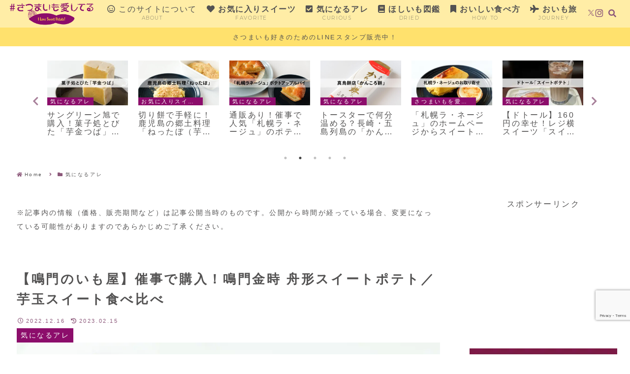

--- FILE ---
content_type: text/html; charset=UTF-8
request_url: https://oimo-love.com/kininaru/narutonoimoya-2sweetpotato/
body_size: 70433
content:
<!doctype html>
<html lang="ja">

<head>
<meta charset="utf-8">
<meta name="viewport" content="width=device-width, initial-scale=1.0, viewport-fit=cover">
<meta name="referrer" content="no-referrer-when-downgrade">
<meta name="format-detection" content="telephone=no">


  
    <!-- Global site tag (gtag.js) - Google Analytics -->
    <script async src="https://www.googletagmanager.com/gtag/js?id=G-3Y3R7VSH9M"></script>
    <script>
      window.dataLayer = window.dataLayer || [];
      function gtag(){dataLayer.push(arguments);}
      gtag('js', new Date());

      gtag('config', 'G-3Y3R7VSH9M');
    </script>

  


  
  

  <!-- preconnect dns-prefetch -->
<link rel="preconnect dns-prefetch" href="//www.googletagmanager.com">
<link rel="preconnect dns-prefetch" href="//www.google-analytics.com">
<link rel="preconnect dns-prefetch" href="//ajax.googleapis.com">
<link rel="preconnect dns-prefetch" href="//cdnjs.cloudflare.com">
<link rel="preconnect dns-prefetch" href="//pagead2.googlesyndication.com">
<link rel="preconnect dns-prefetch" href="//googleads.g.doubleclick.net">
<link rel="preconnect dns-prefetch" href="//tpc.googlesyndication.com">
<link rel="preconnect dns-prefetch" href="//ad.doubleclick.net">
<link rel="preconnect dns-prefetch" href="//www.gstatic.com">
<link rel="preconnect dns-prefetch" href="//cse.google.com">
<link rel="preconnect dns-prefetch" href="//fonts.gstatic.com">
<link rel="preconnect dns-prefetch" href="//fonts.googleapis.com">
<link rel="preconnect dns-prefetch" href="//cms.quantserve.com">
<link rel="preconnect dns-prefetch" href="//secure.gravatar.com">
<link rel="preconnect dns-prefetch" href="//cdn.syndication.twimg.com">
<link rel="preconnect dns-prefetch" href="//cdn.jsdelivr.net">
<link rel="preconnect dns-prefetch" href="//images-fe.ssl-images-amazon.com">
<link rel="preconnect dns-prefetch" href="//completion.amazon.com">
<link rel="preconnect dns-prefetch" href="//m.media-amazon.com">
<link rel="preconnect dns-prefetch" href="//i.moshimo.com">
<link rel="preconnect dns-prefetch" href="//aml.valuecommerce.com">
<link rel="preconnect dns-prefetch" href="//dalc.valuecommerce.com">
<link rel="preconnect dns-prefetch" href="//dalb.valuecommerce.com">

<!-- Preload -->
<link rel="preload" as="font" type="font/woff" href="https://oimo-love.com/wp-content/themes/cocoon-master/webfonts/icomoon/fonts/icomoon.woff?v=2.7.0.2" crossorigin>
<link rel="preload" as="font" type="font/woff2" href="https://oimo-love.com/wp-content/themes/cocoon-master/webfonts/fontawesome5/webfonts/fa-brands-400.woff2" crossorigin>
<link rel="preload" as="font" type="font/woff2" href="https://oimo-love.com/wp-content/themes/cocoon-master/webfonts/fontawesome5/webfonts/fa-regular-400.woff2" crossorigin>
<link rel="preload" as="font" type="font/woff2" href="https://oimo-love.com/wp-content/themes/cocoon-master/webfonts/fontawesome5/webfonts/fa-solid-900.woff2" crossorigin>
<title>【鳴門のいも屋】催事で購入！鳴門金時 舟形スイートポテト／芋玉スイート食べ比べ | #さつまいも愛してる</title>
<link href="https://fonts.googleapis.com/css2?family=Montserrat:ital,wght@0,100..900;1,100..900&#038;display=swap" rel="preload" as="style" fetchpriority="high">
<link href="https://fonts.googleapis.com/css2?family=Montserrat:ital,wght@0,100..900;1,100..900&#038;display=swap" rel="stylesheet" media="print" onload="this.media='all'">
<meta name='robots' content='max-image-preview:large' />

<!-- OGP -->
<meta property="og:type" content="article">
<meta property="og:description" content="気になるさつまいもスイーツを試して、詳しくレポートするコーナー！今回は「鳴門のいも屋」の2種のスイートポテト「鳴門金時 舟形スイートポテト」「芋玉スイート」をご紹介します！鳴門金時を使ったスイーツのお店「鳴門のいも屋」9月の催事販売で購入し...">
<meta property="og:title" content="【鳴門のいも屋】催事で購入！鳴門金時 舟形スイートポテト／芋玉スイート食べ比べ">
<meta property="og:url" content="https://oimo-love.com/kininaru/narutonoimoya-2sweetpotato/">
<meta property="og:image" content="https://oimo-love.com/wp-content/uploads/2022/12/221216_top.jpg">
<meta property="og:site_name" content="#さつまいも愛してる">
<meta property="og:locale" content="ja_JP">
<meta property="article:published_time" content="2022-12-16T23:59:00+09:00" />
<meta property="article:modified_time" content="2023-02-15T23:16:40+09:00" />
<meta property="article:section" content="おいもスイーツ">
<meta property="article:section" content="スイートポテト">
<meta property="article:section" content="気になるアレ">
<meta property="article:tag" content="催事で買える">
<meta property="article:tag" content="鳴門のいも屋">
<meta property="article:tag" content="鳴門金時">
<!-- /OGP -->

<!-- Twitter Card -->
<meta name="twitter:card" content="summary_large_image">
<meta property="twitter:description" content="気になるさつまいもスイーツを試して、詳しくレポートするコーナー！今回は「鳴門のいも屋」の2種のスイートポテト「鳴門金時 舟形スイートポテト」「芋玉スイート」をご紹介します！鳴門金時を使ったスイーツのお店「鳴門のいも屋」9月の催事販売で購入し...">
<meta property="twitter:title" content="【鳴門のいも屋】催事で購入！鳴門金時 舟形スイートポテト／芋玉スイート食べ比べ">
<meta property="twitter:url" content="https://oimo-love.com/kininaru/narutonoimoya-2sweetpotato/">
<meta name="twitter:image" content="https://oimo-love.com/wp-content/uploads/2022/12/221216_top.jpg">
<meta name="twitter:domain" content="oimo-love.com">
<meta name="twitter:creator" content="@laneige_oimo">
<meta name="twitter:site" content="@laneige_oimo">
<!-- /Twitter Card -->
<link rel='dns-prefetch' href='//ajax.googleapis.com' />
<link rel='dns-prefetch' href='//cdnjs.cloudflare.com' />
<link rel="alternate" type="application/rss+xml" title="#さつまいも愛してる &raquo; フィード" href="https://oimo-love.com/feed/" />
<link rel="alternate" type="application/rss+xml" title="#さつまいも愛してる &raquo; コメントフィード" href="https://oimo-love.com/comments/feed/" />
<style id='wp-block-library-inline-css'>
:root{--wp-block-synced-color:#7a00df;--wp-block-synced-color--rgb:122,0,223;--wp-bound-block-color:var(--wp-block-synced-color);--wp-editor-canvas-background:#ddd;--wp-admin-theme-color:#007cba;--wp-admin-theme-color--rgb:0,124,186;--wp-admin-theme-color-darker-10:#006ba1;--wp-admin-theme-color-darker-10--rgb:0,107,160.5;--wp-admin-theme-color-darker-20:#005a87;--wp-admin-theme-color-darker-20--rgb:0,90,135;--wp-admin-border-width-focus:2px}@media (min-resolution:192dpi){:root{--wp-admin-border-width-focus:1.5px}}.wp-element-button{cursor:pointer}:root .has-very-light-gray-background-color{background-color:#eee}:root .has-very-dark-gray-background-color{background-color:#313131}:root .has-very-light-gray-color{color:#eee}:root .has-very-dark-gray-color{color:#313131}:root .has-vivid-green-cyan-to-vivid-cyan-blue-gradient-background{background:linear-gradient(135deg,#00d084,#0693e3)}:root .has-purple-crush-gradient-background{background:linear-gradient(135deg,#34e2e4,#4721fb 50%,#ab1dfe)}:root .has-hazy-dawn-gradient-background{background:linear-gradient(135deg,#faaca8,#dad0ec)}:root .has-subdued-olive-gradient-background{background:linear-gradient(135deg,#fafae1,#67a671)}:root .has-atomic-cream-gradient-background{background:linear-gradient(135deg,#fdd79a,#004a59)}:root .has-nightshade-gradient-background{background:linear-gradient(135deg,#330968,#31cdcf)}:root .has-midnight-gradient-background{background:linear-gradient(135deg,#020381,#2874fc)}:root{--wp--preset--font-size--normal:16px;--wp--preset--font-size--huge:42px}.has-regular-font-size{font-size:1em}.has-larger-font-size{font-size:2.625em}.has-normal-font-size{font-size:var(--wp--preset--font-size--normal)}.has-huge-font-size{font-size:var(--wp--preset--font-size--huge)}.has-text-align-center{text-align:center}.has-text-align-left{text-align:left}.has-text-align-right{text-align:right}.has-fit-text{white-space:nowrap!important}#end-resizable-editor-section{display:none}.aligncenter{clear:both}.items-justified-left{justify-content:flex-start}.items-justified-center{justify-content:center}.items-justified-right{justify-content:flex-end}.items-justified-space-between{justify-content:space-between}.screen-reader-text{border:0;clip-path:inset(50%);height:1px;margin:-1px;overflow:hidden;padding:0;position:absolute;width:1px;word-wrap:normal!important}.screen-reader-text:focus{background-color:#ddd;clip-path:none;color:#444;display:block;font-size:1em;height:auto;left:5px;line-height:normal;padding:15px 23px 14px;text-decoration:none;top:5px;width:auto;z-index:100000}html :where(.has-border-color){border-style:solid}html :where([style*=border-top-color]){border-top-style:solid}html :where([style*=border-right-color]){border-right-style:solid}html :where([style*=border-bottom-color]){border-bottom-style:solid}html :where([style*=border-left-color]){border-left-style:solid}html :where([style*=border-width]){border-style:solid}html :where([style*=border-top-width]){border-top-style:solid}html :where([style*=border-right-width]){border-right-style:solid}html :where([style*=border-bottom-width]){border-bottom-style:solid}html :where([style*=border-left-width]){border-left-style:solid}html :where(img[class*=wp-image-]){height:auto;max-width:100%}:where(figure){margin:0 0 1em}html :where(.is-position-sticky){--wp-admin--admin-bar--position-offset:var(--wp-admin--admin-bar--height,0px)}@media screen and (max-width:600px){html :where(.is-position-sticky){--wp-admin--admin-bar--position-offset:0px}}

/*# sourceURL=wp-block-library-inline-css */
</style><style id='wp-block-heading-inline-css' type='text/css'>
h1:where(.wp-block-heading).has-background,h2:where(.wp-block-heading).has-background,h3:where(.wp-block-heading).has-background,h4:where(.wp-block-heading).has-background,h5:where(.wp-block-heading).has-background,h6:where(.wp-block-heading).has-background{padding:1.25em 2.375em}h1.has-text-align-left[style*=writing-mode]:where([style*=vertical-lr]),h1.has-text-align-right[style*=writing-mode]:where([style*=vertical-rl]),h2.has-text-align-left[style*=writing-mode]:where([style*=vertical-lr]),h2.has-text-align-right[style*=writing-mode]:where([style*=vertical-rl]),h3.has-text-align-left[style*=writing-mode]:where([style*=vertical-lr]),h3.has-text-align-right[style*=writing-mode]:where([style*=vertical-rl]),h4.has-text-align-left[style*=writing-mode]:where([style*=vertical-lr]),h4.has-text-align-right[style*=writing-mode]:where([style*=vertical-rl]),h5.has-text-align-left[style*=writing-mode]:where([style*=vertical-lr]),h5.has-text-align-right[style*=writing-mode]:where([style*=vertical-rl]),h6.has-text-align-left[style*=writing-mode]:where([style*=vertical-lr]),h6.has-text-align-right[style*=writing-mode]:where([style*=vertical-rl]){rotate:180deg}
/*# sourceURL=https://oimo-love.com/wp-includes/blocks/heading/style.min.css */
</style>
<style id='wp-block-image-inline-css' type='text/css'>
.wp-block-image>a,.wp-block-image>figure>a{display:inline-block}.wp-block-image img{box-sizing:border-box;height:auto;max-width:100%;vertical-align:bottom}@media not (prefers-reduced-motion){.wp-block-image img.hide{visibility:hidden}.wp-block-image img.show{animation:show-content-image .4s}}.wp-block-image[style*=border-radius] img,.wp-block-image[style*=border-radius]>a{border-radius:inherit}.wp-block-image.has-custom-border img{box-sizing:border-box}.wp-block-image.aligncenter{text-align:center}.wp-block-image.alignfull>a,.wp-block-image.alignwide>a{width:100%}.wp-block-image.alignfull img,.wp-block-image.alignwide img{height:auto;width:100%}.wp-block-image .aligncenter,.wp-block-image .alignleft,.wp-block-image .alignright,.wp-block-image.aligncenter,.wp-block-image.alignleft,.wp-block-image.alignright{display:table}.wp-block-image .aligncenter>figcaption,.wp-block-image .alignleft>figcaption,.wp-block-image .alignright>figcaption,.wp-block-image.aligncenter>figcaption,.wp-block-image.alignleft>figcaption,.wp-block-image.alignright>figcaption{caption-side:bottom;display:table-caption}.wp-block-image .alignleft{float:left;margin:.5em 1em .5em 0}.wp-block-image .alignright{float:right;margin:.5em 0 .5em 1em}.wp-block-image .aligncenter{margin-left:auto;margin-right:auto}.wp-block-image :where(figcaption){margin-bottom:1em;margin-top:.5em}.wp-block-image.is-style-circle-mask img{border-radius:9999px}@supports ((-webkit-mask-image:none) or (mask-image:none)) or (-webkit-mask-image:none){.wp-block-image.is-style-circle-mask img{border-radius:0;-webkit-mask-image:url('data:image/svg+xml;utf8,<svg viewBox="0 0 100 100" xmlns="http://www.w3.org/2000/svg"><circle cx="50" cy="50" r="50"/></svg>');mask-image:url('data:image/svg+xml;utf8,<svg viewBox="0 0 100 100" xmlns="http://www.w3.org/2000/svg"><circle cx="50" cy="50" r="50"/></svg>');mask-mode:alpha;-webkit-mask-position:center;mask-position:center;-webkit-mask-repeat:no-repeat;mask-repeat:no-repeat;-webkit-mask-size:contain;mask-size:contain}}:root :where(.wp-block-image.is-style-rounded img,.wp-block-image .is-style-rounded img){border-radius:9999px}.wp-block-image figure{margin:0}.wp-lightbox-container{display:flex;flex-direction:column;position:relative}.wp-lightbox-container img{cursor:zoom-in}.wp-lightbox-container img:hover+button{opacity:1}.wp-lightbox-container button{align-items:center;backdrop-filter:blur(16px) saturate(180%);background-color:#5a5a5a40;border:none;border-radius:4px;cursor:zoom-in;display:flex;height:20px;justify-content:center;opacity:0;padding:0;position:absolute;right:16px;text-align:center;top:16px;width:20px;z-index:100}@media not (prefers-reduced-motion){.wp-lightbox-container button{transition:opacity .2s ease}}.wp-lightbox-container button:focus-visible{outline:3px auto #5a5a5a40;outline:3px auto -webkit-focus-ring-color;outline-offset:3px}.wp-lightbox-container button:hover{cursor:pointer;opacity:1}.wp-lightbox-container button:focus{opacity:1}.wp-lightbox-container button:focus,.wp-lightbox-container button:hover,.wp-lightbox-container button:not(:hover):not(:active):not(.has-background){background-color:#5a5a5a40;border:none}.wp-lightbox-overlay{box-sizing:border-box;cursor:zoom-out;height:100vh;left:0;overflow:hidden;position:fixed;top:0;visibility:hidden;width:100%;z-index:100000}.wp-lightbox-overlay .close-button{align-items:center;cursor:pointer;display:flex;justify-content:center;min-height:40px;min-width:40px;padding:0;position:absolute;right:calc(env(safe-area-inset-right) + 16px);top:calc(env(safe-area-inset-top) + 16px);z-index:5000000}.wp-lightbox-overlay .close-button:focus,.wp-lightbox-overlay .close-button:hover,.wp-lightbox-overlay .close-button:not(:hover):not(:active):not(.has-background){background:none;border:none}.wp-lightbox-overlay .lightbox-image-container{height:var(--wp--lightbox-container-height);left:50%;overflow:hidden;position:absolute;top:50%;transform:translate(-50%,-50%);transform-origin:top left;width:var(--wp--lightbox-container-width);z-index:9999999999}.wp-lightbox-overlay .wp-block-image{align-items:center;box-sizing:border-box;display:flex;height:100%;justify-content:center;margin:0;position:relative;transform-origin:0 0;width:100%;z-index:3000000}.wp-lightbox-overlay .wp-block-image img{height:var(--wp--lightbox-image-height);min-height:var(--wp--lightbox-image-height);min-width:var(--wp--lightbox-image-width);width:var(--wp--lightbox-image-width)}.wp-lightbox-overlay .wp-block-image figcaption{display:none}.wp-lightbox-overlay button{background:none;border:none}.wp-lightbox-overlay .scrim{background-color:#fff;height:100%;opacity:.9;position:absolute;width:100%;z-index:2000000}.wp-lightbox-overlay.active{visibility:visible}@media not (prefers-reduced-motion){.wp-lightbox-overlay.active{animation:turn-on-visibility .25s both}.wp-lightbox-overlay.active img{animation:turn-on-visibility .35s both}.wp-lightbox-overlay.show-closing-animation:not(.active){animation:turn-off-visibility .35s both}.wp-lightbox-overlay.show-closing-animation:not(.active) img{animation:turn-off-visibility .25s both}.wp-lightbox-overlay.zoom.active{animation:none;opacity:1;visibility:visible}.wp-lightbox-overlay.zoom.active .lightbox-image-container{animation:lightbox-zoom-in .4s}.wp-lightbox-overlay.zoom.active .lightbox-image-container img{animation:none}.wp-lightbox-overlay.zoom.active .scrim{animation:turn-on-visibility .4s forwards}.wp-lightbox-overlay.zoom.show-closing-animation:not(.active){animation:none}.wp-lightbox-overlay.zoom.show-closing-animation:not(.active) .lightbox-image-container{animation:lightbox-zoom-out .4s}.wp-lightbox-overlay.zoom.show-closing-animation:not(.active) .lightbox-image-container img{animation:none}.wp-lightbox-overlay.zoom.show-closing-animation:not(.active) .scrim{animation:turn-off-visibility .4s forwards}}@keyframes show-content-image{0%{visibility:hidden}99%{visibility:hidden}to{visibility:visible}}@keyframes turn-on-visibility{0%{opacity:0}to{opacity:1}}@keyframes turn-off-visibility{0%{opacity:1;visibility:visible}99%{opacity:0;visibility:visible}to{opacity:0;visibility:hidden}}@keyframes lightbox-zoom-in{0%{transform:translate(calc((-100vw + var(--wp--lightbox-scrollbar-width))/2 + var(--wp--lightbox-initial-left-position)),calc(-50vh + var(--wp--lightbox-initial-top-position))) scale(var(--wp--lightbox-scale))}to{transform:translate(-50%,-50%) scale(1)}}@keyframes lightbox-zoom-out{0%{transform:translate(-50%,-50%) scale(1);visibility:visible}99%{visibility:visible}to{transform:translate(calc((-100vw + var(--wp--lightbox-scrollbar-width))/2 + var(--wp--lightbox-initial-left-position)),calc(-50vh + var(--wp--lightbox-initial-top-position))) scale(var(--wp--lightbox-scale));visibility:hidden}}
/*# sourceURL=https://oimo-love.com/wp-includes/blocks/image/style.min.css */
</style>
<style id='wp-block-list-inline-css' type='text/css'>
ol,ul{box-sizing:border-box}:root :where(.wp-block-list.has-background){padding:1.25em 2.375em}
/*# sourceURL=https://oimo-love.com/wp-includes/blocks/list/style.min.css */
</style>
<style id='wp-block-paragraph-inline-css' type='text/css'>
.is-small-text{font-size:.875em}.is-regular-text{font-size:1em}.is-large-text{font-size:2.25em}.is-larger-text{font-size:3em}.has-drop-cap:not(:focus):first-letter{float:left;font-size:8.4em;font-style:normal;font-weight:100;line-height:.68;margin:.05em .1em 0 0;text-transform:uppercase}body.rtl .has-drop-cap:not(:focus):first-letter{float:none;margin-left:.1em}p.has-drop-cap.has-background{overflow:hidden}:root :where(p.has-background){padding:1.25em 2.375em}:where(p.has-text-color:not(.has-link-color)) a{color:inherit}p.has-text-align-left[style*="writing-mode:vertical-lr"],p.has-text-align-right[style*="writing-mode:vertical-rl"]{rotate:180deg}
/*# sourceURL=https://oimo-love.com/wp-includes/blocks/paragraph/style.min.css */
</style>
<style id='wp-block-quote-inline-css' type='text/css'>
.wp-block-quote{box-sizing:border-box;overflow-wrap:break-word}.wp-block-quote.is-large:where(:not(.is-style-plain)),.wp-block-quote.is-style-large:where(:not(.is-style-plain)){margin-bottom:1em;padding:0 1em}.wp-block-quote.is-large:where(:not(.is-style-plain)) p,.wp-block-quote.is-style-large:where(:not(.is-style-plain)) p{font-size:1.5em;font-style:italic;line-height:1.6}.wp-block-quote.is-large:where(:not(.is-style-plain)) cite,.wp-block-quote.is-large:where(:not(.is-style-plain)) footer,.wp-block-quote.is-style-large:where(:not(.is-style-plain)) cite,.wp-block-quote.is-style-large:where(:not(.is-style-plain)) footer{font-size:1.125em;text-align:right}.wp-block-quote>cite{display:block}
/*# sourceURL=https://oimo-love.com/wp-includes/blocks/quote/style.min.css */
</style>
<style id='wp-block-table-inline-css' type='text/css'>
.wp-block-table{overflow-x:auto}.wp-block-table table{border-collapse:collapse;width:100%}.wp-block-table thead{border-bottom:3px solid}.wp-block-table tfoot{border-top:3px solid}.wp-block-table td,.wp-block-table th{border:1px solid;padding:.5em}.wp-block-table .has-fixed-layout{table-layout:fixed;width:100%}.wp-block-table .has-fixed-layout td,.wp-block-table .has-fixed-layout th{word-break:break-word}.wp-block-table.aligncenter,.wp-block-table.alignleft,.wp-block-table.alignright{display:table;width:auto}.wp-block-table.aligncenter td,.wp-block-table.aligncenter th,.wp-block-table.alignleft td,.wp-block-table.alignleft th,.wp-block-table.alignright td,.wp-block-table.alignright th{word-break:break-word}.wp-block-table .has-subtle-light-gray-background-color{background-color:#f3f4f5}.wp-block-table .has-subtle-pale-green-background-color{background-color:#e9fbe5}.wp-block-table .has-subtle-pale-blue-background-color{background-color:#e7f5fe}.wp-block-table .has-subtle-pale-pink-background-color{background-color:#fcf0ef}.wp-block-table.is-style-stripes{background-color:initial;border-collapse:inherit;border-spacing:0}.wp-block-table.is-style-stripes tbody tr:nth-child(odd){background-color:#f0f0f0}.wp-block-table.is-style-stripes.has-subtle-light-gray-background-color tbody tr:nth-child(odd){background-color:#f3f4f5}.wp-block-table.is-style-stripes.has-subtle-pale-green-background-color tbody tr:nth-child(odd){background-color:#e9fbe5}.wp-block-table.is-style-stripes.has-subtle-pale-blue-background-color tbody tr:nth-child(odd){background-color:#e7f5fe}.wp-block-table.is-style-stripes.has-subtle-pale-pink-background-color tbody tr:nth-child(odd){background-color:#fcf0ef}.wp-block-table.is-style-stripes td,.wp-block-table.is-style-stripes th{border-color:#0000}.wp-block-table.is-style-stripes{border-bottom:1px solid #f0f0f0}.wp-block-table .has-border-color td,.wp-block-table .has-border-color th,.wp-block-table .has-border-color tr,.wp-block-table .has-border-color>*{border-color:inherit}.wp-block-table table[style*=border-top-color] tr:first-child,.wp-block-table table[style*=border-top-color] tr:first-child td,.wp-block-table table[style*=border-top-color] tr:first-child th,.wp-block-table table[style*=border-top-color]>*,.wp-block-table table[style*=border-top-color]>* td,.wp-block-table table[style*=border-top-color]>* th{border-top-color:inherit}.wp-block-table table[style*=border-top-color] tr:not(:first-child){border-top-color:initial}.wp-block-table table[style*=border-right-color] td:last-child,.wp-block-table table[style*=border-right-color] th,.wp-block-table table[style*=border-right-color] tr,.wp-block-table table[style*=border-right-color]>*{border-right-color:inherit}.wp-block-table table[style*=border-bottom-color] tr:last-child,.wp-block-table table[style*=border-bottom-color] tr:last-child td,.wp-block-table table[style*=border-bottom-color] tr:last-child th,.wp-block-table table[style*=border-bottom-color]>*,.wp-block-table table[style*=border-bottom-color]>* td,.wp-block-table table[style*=border-bottom-color]>* th{border-bottom-color:inherit}.wp-block-table table[style*=border-bottom-color] tr:not(:last-child){border-bottom-color:initial}.wp-block-table table[style*=border-left-color] td:first-child,.wp-block-table table[style*=border-left-color] th,.wp-block-table table[style*=border-left-color] tr,.wp-block-table table[style*=border-left-color]>*{border-left-color:inherit}.wp-block-table table[style*=border-style] td,.wp-block-table table[style*=border-style] th,.wp-block-table table[style*=border-style] tr,.wp-block-table table[style*=border-style]>*{border-style:inherit}.wp-block-table table[style*=border-width] td,.wp-block-table table[style*=border-width] th,.wp-block-table table[style*=border-width] tr,.wp-block-table table[style*=border-width]>*{border-style:inherit;border-width:inherit}
/*# sourceURL=https://oimo-love.com/wp-includes/blocks/table/style.min.css */
</style>
<style id='global-styles-inline-css' type='text/css'>
:root{--wp--preset--aspect-ratio--square: 1;--wp--preset--aspect-ratio--4-3: 4/3;--wp--preset--aspect-ratio--3-4: 3/4;--wp--preset--aspect-ratio--3-2: 3/2;--wp--preset--aspect-ratio--2-3: 2/3;--wp--preset--aspect-ratio--16-9: 16/9;--wp--preset--aspect-ratio--9-16: 9/16;--wp--preset--color--black: #000000;--wp--preset--color--cyan-bluish-gray: #abb8c3;--wp--preset--color--white: #ffffff;--wp--preset--color--pale-pink: #f78da7;--wp--preset--color--vivid-red: #cf2e2e;--wp--preset--color--luminous-vivid-orange: #ff6900;--wp--preset--color--luminous-vivid-amber: #fcb900;--wp--preset--color--light-green-cyan: #7bdcb5;--wp--preset--color--vivid-green-cyan: #00d084;--wp--preset--color--pale-cyan-blue: #8ed1fc;--wp--preset--color--vivid-cyan-blue: #0693e3;--wp--preset--color--vivid-purple: #9b51e0;--wp--preset--color--key-color: #19448e;--wp--preset--color--red: #e60033;--wp--preset--color--pink: #e95295;--wp--preset--color--purple: #884898;--wp--preset--color--deep: #55295b;--wp--preset--color--indigo: #1e50a2;--wp--preset--color--blue: #0095d9;--wp--preset--color--light-blue: #2ca9e1;--wp--preset--color--cyan: #00a3af;--wp--preset--color--teal: #007b43;--wp--preset--color--green: #3eb370;--wp--preset--color--light-green: #8bc34a;--wp--preset--color--lime: #c3d825;--wp--preset--color--yellow: #ffd900;--wp--preset--color--amber: #ffc107;--wp--preset--color--orange: #f39800;--wp--preset--color--deep-orange: #ea5506;--wp--preset--color--brown: #954e2a;--wp--preset--color--light-grey: #dddddd;--wp--preset--color--grey: #949495;--wp--preset--color--dark-grey: #666666;--wp--preset--color--cocoon-black: #333333;--wp--preset--color--cocoon-white: #ffffff;--wp--preset--color--watery-blue: #f3fafe;--wp--preset--color--watery-yellow: #fff7cc;--wp--preset--color--watery-red: #fdf2f2;--wp--preset--color--watery-green: #ebf8f4;--wp--preset--color--ex-a: #ffffff;--wp--preset--color--ex-b: #ffffff;--wp--preset--color--ex-c: #ffffff;--wp--preset--color--ex-d: #ffffff;--wp--preset--color--ex-e: #ffffff;--wp--preset--color--ex-f: #ffffff;--wp--preset--color--sd-gray: #535252;--wp--preset--color--lt-gray: #a5a4a3;--wp--preset--color--lt-blue: #aac2d2;--wp--preset--color--lt-seven-blue: #e6edf2;--wp--preset--color--lt-nine-blue: #f7f9fb;--wp--preset--color--sdblue-thirty: #778893;--wp--preset--color--sdblue-fifty: #556169;--wp--preset--color--lt-pink: #debfc2;--wp--preset--color--lt-pink-fifty: #efdfe1;--wp--preset--color--ltpink-nine: #fcf9f9;--wp--preset--color--sd-pink-fifty: #6f6061;--wp--preset--color--lt-red: #d95959;--wp--preset--color--lt-red-fifty: #ecacac;--wp--preset--color--lt-yel: #dedbbf;--wp--preset--color--lt-yel-fifty: #efeddf;--wp--preset--color--lt-yel-nine: #fcfbf9;--wp--preset--color--sd-yel-fifty: #6f6e60;--wp--preset--color--lt-beig: #e1d1c6;--wp--preset--color--lt-beig-fifty: #f0e8e3;--wp--preset--color--lt-beig-nine: #f6f1ee;--wp--preset--color--sd-beig-fifty: #716963;--wp--preset--color--lt-green: #cddab9;--wp--preset--color--lt-green-fifty: #e6eddc;--wp--preset--color--lt-green-nine: #fafbf8;--wp--preset--color--sd-green-thirty: #909982;--wp--preset--color--sd-green-fifty: #676d5d;--wp--preset--gradient--vivid-cyan-blue-to-vivid-purple: linear-gradient(135deg,rgb(6,147,227) 0%,rgb(155,81,224) 100%);--wp--preset--gradient--light-green-cyan-to-vivid-green-cyan: linear-gradient(135deg,rgb(122,220,180) 0%,rgb(0,208,130) 100%);--wp--preset--gradient--luminous-vivid-amber-to-luminous-vivid-orange: linear-gradient(135deg,rgb(252,185,0) 0%,rgb(255,105,0) 100%);--wp--preset--gradient--luminous-vivid-orange-to-vivid-red: linear-gradient(135deg,rgb(255,105,0) 0%,rgb(207,46,46) 100%);--wp--preset--gradient--very-light-gray-to-cyan-bluish-gray: linear-gradient(135deg,rgb(238,238,238) 0%,rgb(169,184,195) 100%);--wp--preset--gradient--cool-to-warm-spectrum: linear-gradient(135deg,rgb(74,234,220) 0%,rgb(151,120,209) 20%,rgb(207,42,186) 40%,rgb(238,44,130) 60%,rgb(251,105,98) 80%,rgb(254,248,76) 100%);--wp--preset--gradient--blush-light-purple: linear-gradient(135deg,rgb(255,206,236) 0%,rgb(152,150,240) 100%);--wp--preset--gradient--blush-bordeaux: linear-gradient(135deg,rgb(254,205,165) 0%,rgb(254,45,45) 50%,rgb(107,0,62) 100%);--wp--preset--gradient--luminous-dusk: linear-gradient(135deg,rgb(255,203,112) 0%,rgb(199,81,192) 50%,rgb(65,88,208) 100%);--wp--preset--gradient--pale-ocean: linear-gradient(135deg,rgb(255,245,203) 0%,rgb(182,227,212) 50%,rgb(51,167,181) 100%);--wp--preset--gradient--electric-grass: linear-gradient(135deg,rgb(202,248,128) 0%,rgb(113,206,126) 100%);--wp--preset--gradient--midnight: linear-gradient(135deg,rgb(2,3,129) 0%,rgb(40,116,252) 100%);--wp--preset--font-size--small: 13px;--wp--preset--font-size--medium: 20px;--wp--preset--font-size--large: 36px;--wp--preset--font-size--x-large: 42px;--wp--preset--spacing--20: 0.44rem;--wp--preset--spacing--30: 0.67rem;--wp--preset--spacing--40: 1rem;--wp--preset--spacing--50: 1.5rem;--wp--preset--spacing--60: 2.25rem;--wp--preset--spacing--70: 3.38rem;--wp--preset--spacing--80: 5.06rem;--wp--preset--shadow--natural: 6px 6px 9px rgba(0, 0, 0, 0.2);--wp--preset--shadow--deep: 12px 12px 50px rgba(0, 0, 0, 0.4);--wp--preset--shadow--sharp: 6px 6px 0px rgba(0, 0, 0, 0.2);--wp--preset--shadow--outlined: 6px 6px 0px -3px rgb(255, 255, 255), 6px 6px rgb(0, 0, 0);--wp--preset--shadow--crisp: 6px 6px 0px rgb(0, 0, 0);}:root { --wp--style--global--content-size: 840px;--wp--style--global--wide-size: 1200px; }:where(body) { margin: 0; }.wp-site-blocks > .alignleft { float: left; margin-right: 2em; }.wp-site-blocks > .alignright { float: right; margin-left: 2em; }.wp-site-blocks > .aligncenter { justify-content: center; margin-left: auto; margin-right: auto; }:where(.wp-site-blocks) > * { margin-block-start: 24px; margin-block-end: 0; }:where(.wp-site-blocks) > :first-child { margin-block-start: 0; }:where(.wp-site-blocks) > :last-child { margin-block-end: 0; }:root { --wp--style--block-gap: 24px; }:root :where(.is-layout-flow) > :first-child{margin-block-start: 0;}:root :where(.is-layout-flow) > :last-child{margin-block-end: 0;}:root :where(.is-layout-flow) > *{margin-block-start: 24px;margin-block-end: 0;}:root :where(.is-layout-constrained) > :first-child{margin-block-start: 0;}:root :where(.is-layout-constrained) > :last-child{margin-block-end: 0;}:root :where(.is-layout-constrained) > *{margin-block-start: 24px;margin-block-end: 0;}:root :where(.is-layout-flex){gap: 24px;}:root :where(.is-layout-grid){gap: 24px;}.is-layout-flow > .alignleft{float: left;margin-inline-start: 0;margin-inline-end: 2em;}.is-layout-flow > .alignright{float: right;margin-inline-start: 2em;margin-inline-end: 0;}.is-layout-flow > .aligncenter{margin-left: auto !important;margin-right: auto !important;}.is-layout-constrained > .alignleft{float: left;margin-inline-start: 0;margin-inline-end: 2em;}.is-layout-constrained > .alignright{float: right;margin-inline-start: 2em;margin-inline-end: 0;}.is-layout-constrained > .aligncenter{margin-left: auto !important;margin-right: auto !important;}.is-layout-constrained > :where(:not(.alignleft):not(.alignright):not(.alignfull)){max-width: var(--wp--style--global--content-size);margin-left: auto !important;margin-right: auto !important;}.is-layout-constrained > .alignwide{max-width: var(--wp--style--global--wide-size);}body .is-layout-flex{display: flex;}.is-layout-flex{flex-wrap: wrap;align-items: center;}.is-layout-flex > :is(*, div){margin: 0;}body .is-layout-grid{display: grid;}.is-layout-grid > :is(*, div){margin: 0;}body{padding-top: 0px;padding-right: 0px;padding-bottom: 0px;padding-left: 0px;}a:where(:not(.wp-element-button)){text-decoration: underline;}:root :where(.wp-element-button, .wp-block-button__link){background-color: #32373c;border-width: 0;color: #fff;font-family: inherit;font-size: inherit;font-style: inherit;font-weight: inherit;letter-spacing: inherit;line-height: inherit;padding-top: calc(0.667em + 2px);padding-right: calc(1.333em + 2px);padding-bottom: calc(0.667em + 2px);padding-left: calc(1.333em + 2px);text-decoration: none;text-transform: inherit;}.has-black-color{color: var(--wp--preset--color--black) !important;}.has-cyan-bluish-gray-color{color: var(--wp--preset--color--cyan-bluish-gray) !important;}.has-white-color{color: var(--wp--preset--color--white) !important;}.has-pale-pink-color{color: var(--wp--preset--color--pale-pink) !important;}.has-vivid-red-color{color: var(--wp--preset--color--vivid-red) !important;}.has-luminous-vivid-orange-color{color: var(--wp--preset--color--luminous-vivid-orange) !important;}.has-luminous-vivid-amber-color{color: var(--wp--preset--color--luminous-vivid-amber) !important;}.has-light-green-cyan-color{color: var(--wp--preset--color--light-green-cyan) !important;}.has-vivid-green-cyan-color{color: var(--wp--preset--color--vivid-green-cyan) !important;}.has-pale-cyan-blue-color{color: var(--wp--preset--color--pale-cyan-blue) !important;}.has-vivid-cyan-blue-color{color: var(--wp--preset--color--vivid-cyan-blue) !important;}.has-vivid-purple-color{color: var(--wp--preset--color--vivid-purple) !important;}.has-key-color-color{color: var(--wp--preset--color--key-color) !important;}.has-red-color{color: var(--wp--preset--color--red) !important;}.has-pink-color{color: var(--wp--preset--color--pink) !important;}.has-purple-color{color: var(--wp--preset--color--purple) !important;}.has-deep-color{color: var(--wp--preset--color--deep) !important;}.has-indigo-color{color: var(--wp--preset--color--indigo) !important;}.has-blue-color{color: var(--wp--preset--color--blue) !important;}.has-light-blue-color{color: var(--wp--preset--color--light-blue) !important;}.has-cyan-color{color: var(--wp--preset--color--cyan) !important;}.has-teal-color{color: var(--wp--preset--color--teal) !important;}.has-green-color{color: var(--wp--preset--color--green) !important;}.has-light-green-color{color: var(--wp--preset--color--light-green) !important;}.has-lime-color{color: var(--wp--preset--color--lime) !important;}.has-yellow-color{color: var(--wp--preset--color--yellow) !important;}.has-amber-color{color: var(--wp--preset--color--amber) !important;}.has-orange-color{color: var(--wp--preset--color--orange) !important;}.has-deep-orange-color{color: var(--wp--preset--color--deep-orange) !important;}.has-brown-color{color: var(--wp--preset--color--brown) !important;}.has-light-grey-color{color: var(--wp--preset--color--light-grey) !important;}.has-grey-color{color: var(--wp--preset--color--grey) !important;}.has-dark-grey-color{color: var(--wp--preset--color--dark-grey) !important;}.has-cocoon-black-color{color: var(--wp--preset--color--cocoon-black) !important;}.has-cocoon-white-color{color: var(--wp--preset--color--cocoon-white) !important;}.has-watery-blue-color{color: var(--wp--preset--color--watery-blue) !important;}.has-watery-yellow-color{color: var(--wp--preset--color--watery-yellow) !important;}.has-watery-red-color{color: var(--wp--preset--color--watery-red) !important;}.has-watery-green-color{color: var(--wp--preset--color--watery-green) !important;}.has-ex-a-color{color: var(--wp--preset--color--ex-a) !important;}.has-ex-b-color{color: var(--wp--preset--color--ex-b) !important;}.has-ex-c-color{color: var(--wp--preset--color--ex-c) !important;}.has-ex-d-color{color: var(--wp--preset--color--ex-d) !important;}.has-ex-e-color{color: var(--wp--preset--color--ex-e) !important;}.has-ex-f-color{color: var(--wp--preset--color--ex-f) !important;}.has-sd-gray-color{color: var(--wp--preset--color--sd-gray) !important;}.has-lt-gray-color{color: var(--wp--preset--color--lt-gray) !important;}.has-lt-blue-color{color: var(--wp--preset--color--lt-blue) !important;}.has-lt-seven-blue-color{color: var(--wp--preset--color--lt-seven-blue) !important;}.has-lt-nine-blue-color{color: var(--wp--preset--color--lt-nine-blue) !important;}.has-sdblue-thirty-color{color: var(--wp--preset--color--sdblue-thirty) !important;}.has-sdblue-fifty-color{color: var(--wp--preset--color--sdblue-fifty) !important;}.has-lt-pink-color{color: var(--wp--preset--color--lt-pink) !important;}.has-lt-pink-fifty-color{color: var(--wp--preset--color--lt-pink-fifty) !important;}.has-ltpink-nine-color{color: var(--wp--preset--color--ltpink-nine) !important;}.has-sd-pink-fifty-color{color: var(--wp--preset--color--sd-pink-fifty) !important;}.has-lt-red-color{color: var(--wp--preset--color--lt-red) !important;}.has-lt-red-fifty-color{color: var(--wp--preset--color--lt-red-fifty) !important;}.has-lt-yel-color{color: var(--wp--preset--color--lt-yel) !important;}.has-lt-yel-fifty-color{color: var(--wp--preset--color--lt-yel-fifty) !important;}.has-lt-yel-nine-color{color: var(--wp--preset--color--lt-yel-nine) !important;}.has-sd-yel-fifty-color{color: var(--wp--preset--color--sd-yel-fifty) !important;}.has-lt-beig-color{color: var(--wp--preset--color--lt-beig) !important;}.has-lt-beig-fifty-color{color: var(--wp--preset--color--lt-beig-fifty) !important;}.has-lt-beig-nine-color{color: var(--wp--preset--color--lt-beig-nine) !important;}.has-sd-beig-fifty-color{color: var(--wp--preset--color--sd-beig-fifty) !important;}.has-lt-green-color{color: var(--wp--preset--color--lt-green) !important;}.has-lt-green-fifty-color{color: var(--wp--preset--color--lt-green-fifty) !important;}.has-lt-green-nine-color{color: var(--wp--preset--color--lt-green-nine) !important;}.has-sd-green-thirty-color{color: var(--wp--preset--color--sd-green-thirty) !important;}.has-sd-green-fifty-color{color: var(--wp--preset--color--sd-green-fifty) !important;}.has-black-background-color{background-color: var(--wp--preset--color--black) !important;}.has-cyan-bluish-gray-background-color{background-color: var(--wp--preset--color--cyan-bluish-gray) !important;}.has-white-background-color{background-color: var(--wp--preset--color--white) !important;}.has-pale-pink-background-color{background-color: var(--wp--preset--color--pale-pink) !important;}.has-vivid-red-background-color{background-color: var(--wp--preset--color--vivid-red) !important;}.has-luminous-vivid-orange-background-color{background-color: var(--wp--preset--color--luminous-vivid-orange) !important;}.has-luminous-vivid-amber-background-color{background-color: var(--wp--preset--color--luminous-vivid-amber) !important;}.has-light-green-cyan-background-color{background-color: var(--wp--preset--color--light-green-cyan) !important;}.has-vivid-green-cyan-background-color{background-color: var(--wp--preset--color--vivid-green-cyan) !important;}.has-pale-cyan-blue-background-color{background-color: var(--wp--preset--color--pale-cyan-blue) !important;}.has-vivid-cyan-blue-background-color{background-color: var(--wp--preset--color--vivid-cyan-blue) !important;}.has-vivid-purple-background-color{background-color: var(--wp--preset--color--vivid-purple) !important;}.has-key-color-background-color{background-color: var(--wp--preset--color--key-color) !important;}.has-red-background-color{background-color: var(--wp--preset--color--red) !important;}.has-pink-background-color{background-color: var(--wp--preset--color--pink) !important;}.has-purple-background-color{background-color: var(--wp--preset--color--purple) !important;}.has-deep-background-color{background-color: var(--wp--preset--color--deep) !important;}.has-indigo-background-color{background-color: var(--wp--preset--color--indigo) !important;}.has-blue-background-color{background-color: var(--wp--preset--color--blue) !important;}.has-light-blue-background-color{background-color: var(--wp--preset--color--light-blue) !important;}.has-cyan-background-color{background-color: var(--wp--preset--color--cyan) !important;}.has-teal-background-color{background-color: var(--wp--preset--color--teal) !important;}.has-green-background-color{background-color: var(--wp--preset--color--green) !important;}.has-light-green-background-color{background-color: var(--wp--preset--color--light-green) !important;}.has-lime-background-color{background-color: var(--wp--preset--color--lime) !important;}.has-yellow-background-color{background-color: var(--wp--preset--color--yellow) !important;}.has-amber-background-color{background-color: var(--wp--preset--color--amber) !important;}.has-orange-background-color{background-color: var(--wp--preset--color--orange) !important;}.has-deep-orange-background-color{background-color: var(--wp--preset--color--deep-orange) !important;}.has-brown-background-color{background-color: var(--wp--preset--color--brown) !important;}.has-light-grey-background-color{background-color: var(--wp--preset--color--light-grey) !important;}.has-grey-background-color{background-color: var(--wp--preset--color--grey) !important;}.has-dark-grey-background-color{background-color: var(--wp--preset--color--dark-grey) !important;}.has-cocoon-black-background-color{background-color: var(--wp--preset--color--cocoon-black) !important;}.has-cocoon-white-background-color{background-color: var(--wp--preset--color--cocoon-white) !important;}.has-watery-blue-background-color{background-color: var(--wp--preset--color--watery-blue) !important;}.has-watery-yellow-background-color{background-color: var(--wp--preset--color--watery-yellow) !important;}.has-watery-red-background-color{background-color: var(--wp--preset--color--watery-red) !important;}.has-watery-green-background-color{background-color: var(--wp--preset--color--watery-green) !important;}.has-ex-a-background-color{background-color: var(--wp--preset--color--ex-a) !important;}.has-ex-b-background-color{background-color: var(--wp--preset--color--ex-b) !important;}.has-ex-c-background-color{background-color: var(--wp--preset--color--ex-c) !important;}.has-ex-d-background-color{background-color: var(--wp--preset--color--ex-d) !important;}.has-ex-e-background-color{background-color: var(--wp--preset--color--ex-e) !important;}.has-ex-f-background-color{background-color: var(--wp--preset--color--ex-f) !important;}.has-sd-gray-background-color{background-color: var(--wp--preset--color--sd-gray) !important;}.has-lt-gray-background-color{background-color: var(--wp--preset--color--lt-gray) !important;}.has-lt-blue-background-color{background-color: var(--wp--preset--color--lt-blue) !important;}.has-lt-seven-blue-background-color{background-color: var(--wp--preset--color--lt-seven-blue) !important;}.has-lt-nine-blue-background-color{background-color: var(--wp--preset--color--lt-nine-blue) !important;}.has-sdblue-thirty-background-color{background-color: var(--wp--preset--color--sdblue-thirty) !important;}.has-sdblue-fifty-background-color{background-color: var(--wp--preset--color--sdblue-fifty) !important;}.has-lt-pink-background-color{background-color: var(--wp--preset--color--lt-pink) !important;}.has-lt-pink-fifty-background-color{background-color: var(--wp--preset--color--lt-pink-fifty) !important;}.has-ltpink-nine-background-color{background-color: var(--wp--preset--color--ltpink-nine) !important;}.has-sd-pink-fifty-background-color{background-color: var(--wp--preset--color--sd-pink-fifty) !important;}.has-lt-red-background-color{background-color: var(--wp--preset--color--lt-red) !important;}.has-lt-red-fifty-background-color{background-color: var(--wp--preset--color--lt-red-fifty) !important;}.has-lt-yel-background-color{background-color: var(--wp--preset--color--lt-yel) !important;}.has-lt-yel-fifty-background-color{background-color: var(--wp--preset--color--lt-yel-fifty) !important;}.has-lt-yel-nine-background-color{background-color: var(--wp--preset--color--lt-yel-nine) !important;}.has-sd-yel-fifty-background-color{background-color: var(--wp--preset--color--sd-yel-fifty) !important;}.has-lt-beig-background-color{background-color: var(--wp--preset--color--lt-beig) !important;}.has-lt-beig-fifty-background-color{background-color: var(--wp--preset--color--lt-beig-fifty) !important;}.has-lt-beig-nine-background-color{background-color: var(--wp--preset--color--lt-beig-nine) !important;}.has-sd-beig-fifty-background-color{background-color: var(--wp--preset--color--sd-beig-fifty) !important;}.has-lt-green-background-color{background-color: var(--wp--preset--color--lt-green) !important;}.has-lt-green-fifty-background-color{background-color: var(--wp--preset--color--lt-green-fifty) !important;}.has-lt-green-nine-background-color{background-color: var(--wp--preset--color--lt-green-nine) !important;}.has-sd-green-thirty-background-color{background-color: var(--wp--preset--color--sd-green-thirty) !important;}.has-sd-green-fifty-background-color{background-color: var(--wp--preset--color--sd-green-fifty) !important;}.has-black-border-color{border-color: var(--wp--preset--color--black) !important;}.has-cyan-bluish-gray-border-color{border-color: var(--wp--preset--color--cyan-bluish-gray) !important;}.has-white-border-color{border-color: var(--wp--preset--color--white) !important;}.has-pale-pink-border-color{border-color: var(--wp--preset--color--pale-pink) !important;}.has-vivid-red-border-color{border-color: var(--wp--preset--color--vivid-red) !important;}.has-luminous-vivid-orange-border-color{border-color: var(--wp--preset--color--luminous-vivid-orange) !important;}.has-luminous-vivid-amber-border-color{border-color: var(--wp--preset--color--luminous-vivid-amber) !important;}.has-light-green-cyan-border-color{border-color: var(--wp--preset--color--light-green-cyan) !important;}.has-vivid-green-cyan-border-color{border-color: var(--wp--preset--color--vivid-green-cyan) !important;}.has-pale-cyan-blue-border-color{border-color: var(--wp--preset--color--pale-cyan-blue) !important;}.has-vivid-cyan-blue-border-color{border-color: var(--wp--preset--color--vivid-cyan-blue) !important;}.has-vivid-purple-border-color{border-color: var(--wp--preset--color--vivid-purple) !important;}.has-key-color-border-color{border-color: var(--wp--preset--color--key-color) !important;}.has-red-border-color{border-color: var(--wp--preset--color--red) !important;}.has-pink-border-color{border-color: var(--wp--preset--color--pink) !important;}.has-purple-border-color{border-color: var(--wp--preset--color--purple) !important;}.has-deep-border-color{border-color: var(--wp--preset--color--deep) !important;}.has-indigo-border-color{border-color: var(--wp--preset--color--indigo) !important;}.has-blue-border-color{border-color: var(--wp--preset--color--blue) !important;}.has-light-blue-border-color{border-color: var(--wp--preset--color--light-blue) !important;}.has-cyan-border-color{border-color: var(--wp--preset--color--cyan) !important;}.has-teal-border-color{border-color: var(--wp--preset--color--teal) !important;}.has-green-border-color{border-color: var(--wp--preset--color--green) !important;}.has-light-green-border-color{border-color: var(--wp--preset--color--light-green) !important;}.has-lime-border-color{border-color: var(--wp--preset--color--lime) !important;}.has-yellow-border-color{border-color: var(--wp--preset--color--yellow) !important;}.has-amber-border-color{border-color: var(--wp--preset--color--amber) !important;}.has-orange-border-color{border-color: var(--wp--preset--color--orange) !important;}.has-deep-orange-border-color{border-color: var(--wp--preset--color--deep-orange) !important;}.has-brown-border-color{border-color: var(--wp--preset--color--brown) !important;}.has-light-grey-border-color{border-color: var(--wp--preset--color--light-grey) !important;}.has-grey-border-color{border-color: var(--wp--preset--color--grey) !important;}.has-dark-grey-border-color{border-color: var(--wp--preset--color--dark-grey) !important;}.has-cocoon-black-border-color{border-color: var(--wp--preset--color--cocoon-black) !important;}.has-cocoon-white-border-color{border-color: var(--wp--preset--color--cocoon-white) !important;}.has-watery-blue-border-color{border-color: var(--wp--preset--color--watery-blue) !important;}.has-watery-yellow-border-color{border-color: var(--wp--preset--color--watery-yellow) !important;}.has-watery-red-border-color{border-color: var(--wp--preset--color--watery-red) !important;}.has-watery-green-border-color{border-color: var(--wp--preset--color--watery-green) !important;}.has-ex-a-border-color{border-color: var(--wp--preset--color--ex-a) !important;}.has-ex-b-border-color{border-color: var(--wp--preset--color--ex-b) !important;}.has-ex-c-border-color{border-color: var(--wp--preset--color--ex-c) !important;}.has-ex-d-border-color{border-color: var(--wp--preset--color--ex-d) !important;}.has-ex-e-border-color{border-color: var(--wp--preset--color--ex-e) !important;}.has-ex-f-border-color{border-color: var(--wp--preset--color--ex-f) !important;}.has-sd-gray-border-color{border-color: var(--wp--preset--color--sd-gray) !important;}.has-lt-gray-border-color{border-color: var(--wp--preset--color--lt-gray) !important;}.has-lt-blue-border-color{border-color: var(--wp--preset--color--lt-blue) !important;}.has-lt-seven-blue-border-color{border-color: var(--wp--preset--color--lt-seven-blue) !important;}.has-lt-nine-blue-border-color{border-color: var(--wp--preset--color--lt-nine-blue) !important;}.has-sdblue-thirty-border-color{border-color: var(--wp--preset--color--sdblue-thirty) !important;}.has-sdblue-fifty-border-color{border-color: var(--wp--preset--color--sdblue-fifty) !important;}.has-lt-pink-border-color{border-color: var(--wp--preset--color--lt-pink) !important;}.has-lt-pink-fifty-border-color{border-color: var(--wp--preset--color--lt-pink-fifty) !important;}.has-ltpink-nine-border-color{border-color: var(--wp--preset--color--ltpink-nine) !important;}.has-sd-pink-fifty-border-color{border-color: var(--wp--preset--color--sd-pink-fifty) !important;}.has-lt-red-border-color{border-color: var(--wp--preset--color--lt-red) !important;}.has-lt-red-fifty-border-color{border-color: var(--wp--preset--color--lt-red-fifty) !important;}.has-lt-yel-border-color{border-color: var(--wp--preset--color--lt-yel) !important;}.has-lt-yel-fifty-border-color{border-color: var(--wp--preset--color--lt-yel-fifty) !important;}.has-lt-yel-nine-border-color{border-color: var(--wp--preset--color--lt-yel-nine) !important;}.has-sd-yel-fifty-border-color{border-color: var(--wp--preset--color--sd-yel-fifty) !important;}.has-lt-beig-border-color{border-color: var(--wp--preset--color--lt-beig) !important;}.has-lt-beig-fifty-border-color{border-color: var(--wp--preset--color--lt-beig-fifty) !important;}.has-lt-beig-nine-border-color{border-color: var(--wp--preset--color--lt-beig-nine) !important;}.has-sd-beig-fifty-border-color{border-color: var(--wp--preset--color--sd-beig-fifty) !important;}.has-lt-green-border-color{border-color: var(--wp--preset--color--lt-green) !important;}.has-lt-green-fifty-border-color{border-color: var(--wp--preset--color--lt-green-fifty) !important;}.has-lt-green-nine-border-color{border-color: var(--wp--preset--color--lt-green-nine) !important;}.has-sd-green-thirty-border-color{border-color: var(--wp--preset--color--sd-green-thirty) !important;}.has-sd-green-fifty-border-color{border-color: var(--wp--preset--color--sd-green-fifty) !important;}.has-vivid-cyan-blue-to-vivid-purple-gradient-background{background: var(--wp--preset--gradient--vivid-cyan-blue-to-vivid-purple) !important;}.has-light-green-cyan-to-vivid-green-cyan-gradient-background{background: var(--wp--preset--gradient--light-green-cyan-to-vivid-green-cyan) !important;}.has-luminous-vivid-amber-to-luminous-vivid-orange-gradient-background{background: var(--wp--preset--gradient--luminous-vivid-amber-to-luminous-vivid-orange) !important;}.has-luminous-vivid-orange-to-vivid-red-gradient-background{background: var(--wp--preset--gradient--luminous-vivid-orange-to-vivid-red) !important;}.has-very-light-gray-to-cyan-bluish-gray-gradient-background{background: var(--wp--preset--gradient--very-light-gray-to-cyan-bluish-gray) !important;}.has-cool-to-warm-spectrum-gradient-background{background: var(--wp--preset--gradient--cool-to-warm-spectrum) !important;}.has-blush-light-purple-gradient-background{background: var(--wp--preset--gradient--blush-light-purple) !important;}.has-blush-bordeaux-gradient-background{background: var(--wp--preset--gradient--blush-bordeaux) !important;}.has-luminous-dusk-gradient-background{background: var(--wp--preset--gradient--luminous-dusk) !important;}.has-pale-ocean-gradient-background{background: var(--wp--preset--gradient--pale-ocean) !important;}.has-electric-grass-gradient-background{background: var(--wp--preset--gradient--electric-grass) !important;}.has-midnight-gradient-background{background: var(--wp--preset--gradient--midnight) !important;}.has-small-font-size{font-size: var(--wp--preset--font-size--small) !important;}.has-medium-font-size{font-size: var(--wp--preset--font-size--medium) !important;}.has-large-font-size{font-size: var(--wp--preset--font-size--large) !important;}.has-x-large-font-size{font-size: var(--wp--preset--font-size--x-large) !important;}
/*# sourceURL=global-styles-inline-css */
</style>

<link rel='stylesheet' id='contact-form-7-css' href='https://oimo-love.com/wp-content/plugins/contact-form-7/includes/css/styles.css?ver=6.1.4&#038;fver=20251130074932' media='all' />
<link rel='stylesheet' id='cocoon-style-css' href='https://oimo-love.com/wp-content/themes/cocoon-master/style.css?ver=6.9&#038;fver=20250701071716' media='all' />
<link rel='stylesheet' id='cocoon-keyframes-css' href='https://oimo-love.com/wp-content/themes/cocoon-master/keyframes.css?ver=6.9&#038;fver=20250701071716' media='all' />
<link rel='stylesheet' id='font-awesome-style-css' href='https://oimo-love.com/wp-content/themes/cocoon-master/webfonts/fontawesome5/css/all.min.css?ver=6.9&#038;fver=20250701071716' media='all' />
<link rel='stylesheet' id='font-awesome5-update-style-css' href='https://oimo-love.com/wp-content/themes/cocoon-master/css/fontawesome5.css?ver=6.9&#038;fver=20250701071716' media='all' />
<link rel='stylesheet' id='icomoon-style-css' href='https://oimo-love.com/wp-content/themes/cocoon-master/webfonts/icomoon/style.css?v=2.7.0.2&#038;ver=6.9&#038;fver=20250701071716' media='all' />
<style id='icomoon-style-inline-css'>

  @font-face {
    font-family: 'icomoon';
    src: url(https://oimo-love.com/wp-content/themes/cocoon-master/webfonts/icomoon/fonts/icomoon.woff?v=2.7.0.2) format('woff');
    font-weight: normal;
    font-style: normal;
    font-display: swap;
  }
/*# sourceURL=icomoon-style-inline-css */
</style>
<link rel='stylesheet' id='baguettebox-style-css' href='https://oimo-love.com/wp-content/themes/cocoon-master/plugins/baguettebox/dist/baguetteBox.min.css?ver=6.9&#038;fver=20250701071716' media='all' />
<link rel='stylesheet' id='slick-theme-style-css' href='https://oimo-love.com/wp-content/themes/cocoon-master/plugins/slick/slick-theme.css?ver=6.9&#038;fver=20250701071716' media='all' />
<link rel='stylesheet' id='cocoon-skin-style-css' href='https://oimo-love.com/wp-content/themes/cocoon-master/skins/skin-grayish-topfull/style.css?ver=6.9&#038;fver=20250701071716' media='all' />
<style id='cocoon-skin-style-inline-css'>
body.public-page{background-color:#fff}.header{background-image:url(https://oimo-love.com/wp-content/uploads/2024/11/main.jpg)}.main{width:916px}.main{padding-left:28px;padding-right:28px}.main{border-width:0}.sidebar{width:340px}.sidebar{padding-left:20px;padding-right:20px}.sidebar{border-width:0}.wrap{width:1276px}@media screen and (max-width:1275px){.wrap{width:auto}.main,.sidebar,.sidebar-left .main,.sidebar-left .sidebar{margin:0 .5%}.main{width:67.4%}.sidebar{padding:1.5%;width:30%}.entry-card-thumb{width:38%}.entry-card-content{margin-left:40%}}body::after{content:url(https://oimo-love.com/wp-content/themes/cocoon-master/lib/analytics/access.php?post_id=3259&post_type=post)!important;visibility:hidden;position:absolute;bottom:0;right:0;width:1px;height:1px;overflow:hidden;display:inline!important}.appeal{background-color:#baa6b1}*::selection{background:#ffdb4f}*::-moz-selection{background:#ffdb4f}.logo-header img{width:600px;height:auto}.fixed-header .logo-header img{width:auto}.toc-checkbox{display:none}.toc-content{visibility:hidden;height:0;opacity:.2;transition:all 0.5s ease-out}.toc-checkbox:checked~.toc-content{visibility:visible;padding-top:.6em;height:100%;opacity:1}.toc-title::after{content:'[開く]';margin-left:.5em;cursor:pointer;font-size:.8em}.toc-title:hover::after{text-decoration:underline}.toc-checkbox:checked+.toc-title::after{content:'[閉じる]'}#respond{inset:0;position:absolute;visibility:hidden}.entry-content>*,.demo .entry-content p{line-height:2}.entry-content>*,.mce-content-body>*,.article p,.demo .entry-content p,.article dl,.article ul,.article ol,.article blockquote,.article pre,.article table,.article .toc,.body .article,.body .column-wrap,.body .new-entry-cards,.body .popular-entry-cards,.body .navi-entry-cards,.body .box-menus,.body .ranking-item,.body .rss-entry-cards,.body .widget,.body .author-box,.body .blogcard-wrap,.body .login-user-only,.body .information-box,.body .question-box,.body .alert-box,.body .information,.body .question,.body .alert,.body .memo-box,.body .comment-box,.body .common-icon-box,.body .blank-box,.body .button-block,.body .micro-bottom,.body .caption-box,.body .tab-caption-box,.body .label-box,.body .toggle-wrap,.body .wp-block-image,.body .booklink-box,.body .kaerebalink-box,.body .tomarebalink-box,.body .product-item-box,.body .speech-wrap,.body .wp-block-categories,.body .wp-block-archives,.body .wp-block-archives-dropdown,.body .wp-block-calendar,.body .ad-area,.body .wp-block-gallery,.body .wp-block-audio,.body .wp-block-cover,.body .wp-block-file,.body .wp-block-media-text,.body .wp-block-video,.body .wp-block-buttons,.body .wp-block-columns,.body .wp-block-separator,.body .components-placeholder,.body .wp-block-search,.body .wp-block-social-links,.body .timeline-box,.body .blogcard-type,.body .btn-wrap,.body .btn-wrap a,.body .block-box,.body .wp-block-embed,.body .wp-block-group,.body .wp-block-table,.body .scrollable-table,.body .wp-block-separator,.body .wp-block,.body .video-container,.comment-area,.related-entries,.pager-post-navi,.comment-respond{margin-bottom:1.8em}.is-root-container>*{margin-bottom:1.8em!important}.article h2,.article h3,.article h4,.article h5,.article h6{margin-bottom:1.62em}@media screen and (max-width:480px){.body,.menu-content{font-size:14px}}@media screen and (max-width:781px){.wp-block-column{margin-bottom:1.8em}}@media screen and (max-width:834px){.container .column-wrap{gap:1.8em}}.article .micro-top{margin-bottom:.36em}.article .micro-bottom{margin-top:-1.62em}.article .micro-balloon{margin-bottom:.9em}.article .micro-bottom.micro-balloon{margin-top:-1.26em}.blank-box.bb-key-color{border-color:#19448e}.iic-key-color li::before{color:#19448e}.blank-box.bb-tab.bb-key-color::before{background-color:#19448e}.tb-key-color .toggle-button{border:1px solid #19448e;background:#19448e;color:#fff}.tb-key-color .toggle-button::before{color:#ccc}.tb-key-color .toggle-checkbox:checked~.toggle-content{border-color:#19448e}.cb-key-color.caption-box{border-color:#19448e}.cb-key-color .caption-box-label{background-color:#19448e;color:#fff}.tcb-key-color .tab-caption-box-label{background-color:#19448e;color:#fff}.tcb-key-color .tab-caption-box-content{border-color:#19448e}.lb-key-color .label-box-content{border-color:#19448e}.mc-key-color{background-color:#19448e;color:#fff;border:none}.mc-key-color.micro-bottom::after{border-bottom-color:#19448e;border-top-color:transparent}.mc-key-color::before{border-top-color:transparent;border-bottom-color:transparent}.mc-key-color::after{border-top-color:#19448e}.btn-key-color,.btn-wrap.btn-wrap-key-color>a{background-color:#19448e}.has-text-color.has-key-color-color{color:#19448e}.has-background.has-key-color-background-color{background-color:#19448e}.body.article,body#tinymce.wp-editor{background-color:#fff}.body.article,.editor-post-title__block .editor-post-title__input,body#tinymce.wp-editor{color:#333}html .body .has-key-color-background-color{background-color:#19448e}html .body .has-key-color-color{color:#19448e}html .body .has-key-color-border-color{border-color:#19448e}html .body .btn-wrap.has-key-color-background-color>a{background-color:#19448e}html .body .btn-wrap.has-key-color-color>a{color:#19448e}html .body .btn-wrap.has-key-color-border-color>a{border-color:#19448e}html .body .bb-tab.has-key-color-border-color .bb-label{background-color:#19448e}html .body .toggle-wrap.has-key-color-border-color:not(.not-nested-style) .toggle-button{background-color:#19448e}html .body .toggle-wrap.has-key-color-border-color:not(.not-nested-style) .toggle-button,html .body .toggle-wrap.has-key-color-border-color:not(.not-nested-style) .toggle-content{border-color:#19448e}html .body .toggle-wrap.has-key-color-background-color:not(.not-nested-style) .toggle-content{background-color:#19448e}html .body .toggle-wrap.has-key-color-color:not(.not-nested-style) .toggle-content{color:#19448e}html .body .iconlist-box.has-key-color-icon-color li::before{color:#19448e}.micro-text.has-key-color-color{color:#19448e}html .body .micro-balloon.has-key-color-color{color:#19448e}html .body .micro-balloon.has-key-color-background-color{background-color:#19448e;border-color:transparent}html .body .micro-balloon.has-key-color-background-color.micro-bottom::after{border-bottom-color:#19448e;border-top-color:transparent}html .body .micro-balloon.has-key-color-background-color::before{border-top-color:transparent;border-bottom-color:transparent}html .body .micro-balloon.has-key-color-background-color::after{border-top-color:#19448e}html .body .micro-balloon.has-border-color.has-key-color-border-color{border-color:#19448e}html .body .micro-balloon.micro-top.has-key-color-border-color::before{border-top-color:#19448e}html .body .micro-balloon.micro-bottom.has-key-color-border-color::before{border-bottom-color:#19448e}html .body .caption-box.has-key-color-border-color:not(.not-nested-style) .box-label{background-color:#19448e}html .body .tab-caption-box.has-key-color-border-color:not(.not-nested-style) .box-label{background-color:#19448e}html .body .tab-caption-box.has-key-color-border-color:not(.not-nested-style) .box-content{border-color:#19448e}html .body .tab-caption-box.has-key-color-background-color:not(.not-nested-style) .box-content{background-color:#19448e}html .body .tab-caption-box.has-key-color-color:not(.not-nested-style) .box-content{color:#19448e}html .body .label-box.has-key-color-border-color:not(.not-nested-style) .box-content{border-color:#19448e}html .body .label-box.has-key-color-background-color:not(.not-nested-style) .box-content{background-color:#19448e}html .body .label-box.has-key-color-color:not(.not-nested-style) .box-content{color:#19448e}html .body .speech-wrap:not(.not-nested-style) .speech-balloon.has-key-color-background-color{background-color:#19448e}html .body .speech-wrap:not(.not-nested-style) .speech-balloon.has-text-color.has-key-color-color{color:#19448e}html .body .speech-wrap:not(.not-nested-style) .speech-balloon.has-key-color-border-color{border-color:#19448e}html .body .speech-wrap.sbp-l:not(.not-nested-style) .speech-balloon.has-key-color-border-color::before{border-right-color:#19448e}html .body .speech-wrap.sbp-r:not(.not-nested-style) .speech-balloon.has-key-color-border-color::before{border-left-color:#19448e}html .body .speech-wrap.sbp-l:not(.not-nested-style) .speech-balloon.has-key-color-background-color::after{border-right-color:#19448e}html .body .speech-wrap.sbp-r:not(.not-nested-style) .speech-balloon.has-key-color-background-color::after{border-left-color:#19448e}html .body .speech-wrap.sbs-line.sbp-r:not(.not-nested-style) .speech-balloon.has-key-color-background-color{background-color:#19448e}html .body .speech-wrap.sbs-line.sbp-r:not(.not-nested-style) .speech-balloon.has-key-color-border-color{border-color:#19448e}html .body .speech-wrap.sbs-think:not(.not-nested-style) .speech-balloon.has-key-color-border-color::before,html .body .speech-wrap.sbs-think:not(.not-nested-style) .speech-balloon.has-key-color-border-color::after{border-color:#19448e}html .body .speech-wrap.sbs-think:not(.not-nested-style) .speech-balloon.has-key-color-background-color::before,html .body .speech-wrap.sbs-think:not(.not-nested-style) .speech-balloon.has-key-color-background-color::after{background-color:#19448e}html .body .speech-wrap.sbs-think:not(.not-nested-style) .speech-balloon.has-key-color-border-color::before{border-color:#19448e}html .body .timeline-box.has-key-color-point-color:not(.not-nested-style) .timeline-item::before{background-color:#19448e}.has-key-color-border-color.is-style-accordion:not(.not-nested-style) .faq-question{background-color:#19448e}html .body .has-key-color-question-color:not(.not-nested-style) .faq-question-label{color:#19448e}html .body .has-key-color-question-color.has-border-color:not(.not-nested-style) .faq-question-label{color:#19448e}html .body .has-key-color-answer-color:not(.not-nested-style) .faq-answer-label{color:#19448e}html .body .is-style-square.has-key-color-question-color:not(.not-nested-style) .faq-question-label{color:#fff;background-color:#19448e}html .body .is-style-square.has-key-color-answer-color:not(.not-nested-style) .faq-answer-label{color:#fff;background-color:#19448e}html .body .has-red-background-color{background-color:#e60033}html .body .has-red-color{color:#e60033}html .body .has-red-border-color{border-color:#e60033}html .body .btn-wrap.has-red-background-color>a{background-color:#e60033}html .body .btn-wrap.has-red-color>a{color:#e60033}html .body .btn-wrap.has-red-border-color>a{border-color:#e60033}html .body .bb-tab.has-red-border-color .bb-label{background-color:#e60033}html .body .toggle-wrap.has-red-border-color:not(.not-nested-style) .toggle-button{background-color:#e60033}html .body .toggle-wrap.has-red-border-color:not(.not-nested-style) .toggle-button,html .body .toggle-wrap.has-red-border-color:not(.not-nested-style) .toggle-content{border-color:#e60033}html .body .toggle-wrap.has-red-background-color:not(.not-nested-style) .toggle-content{background-color:#e60033}html .body .toggle-wrap.has-red-color:not(.not-nested-style) .toggle-content{color:#e60033}html .body .iconlist-box.has-red-icon-color li::before{color:#e60033}.micro-text.has-red-color{color:#e60033}html .body .micro-balloon.has-red-color{color:#e60033}html .body .micro-balloon.has-red-background-color{background-color:#e60033;border-color:transparent}html .body .micro-balloon.has-red-background-color.micro-bottom::after{border-bottom-color:#e60033;border-top-color:transparent}html .body .micro-balloon.has-red-background-color::before{border-top-color:transparent;border-bottom-color:transparent}html .body .micro-balloon.has-red-background-color::after{border-top-color:#e60033}html .body .micro-balloon.has-border-color.has-red-border-color{border-color:#e60033}html .body .micro-balloon.micro-top.has-red-border-color::before{border-top-color:#e60033}html .body .micro-balloon.micro-bottom.has-red-border-color::before{border-bottom-color:#e60033}html .body .caption-box.has-red-border-color:not(.not-nested-style) .box-label{background-color:#e60033}html .body .tab-caption-box.has-red-border-color:not(.not-nested-style) .box-label{background-color:#e60033}html .body .tab-caption-box.has-red-border-color:not(.not-nested-style) .box-content{border-color:#e60033}html .body .tab-caption-box.has-red-background-color:not(.not-nested-style) .box-content{background-color:#e60033}html .body .tab-caption-box.has-red-color:not(.not-nested-style) .box-content{color:#e60033}html .body .label-box.has-red-border-color:not(.not-nested-style) .box-content{border-color:#e60033}html .body .label-box.has-red-background-color:not(.not-nested-style) .box-content{background-color:#e60033}html .body .label-box.has-red-color:not(.not-nested-style) .box-content{color:#e60033}html .body .speech-wrap:not(.not-nested-style) .speech-balloon.has-red-background-color{background-color:#e60033}html .body .speech-wrap:not(.not-nested-style) .speech-balloon.has-text-color.has-red-color{color:#e60033}html .body .speech-wrap:not(.not-nested-style) .speech-balloon.has-red-border-color{border-color:#e60033}html .body .speech-wrap.sbp-l:not(.not-nested-style) .speech-balloon.has-red-border-color::before{border-right-color:#e60033}html .body .speech-wrap.sbp-r:not(.not-nested-style) .speech-balloon.has-red-border-color::before{border-left-color:#e60033}html .body .speech-wrap.sbp-l:not(.not-nested-style) .speech-balloon.has-red-background-color::after{border-right-color:#e60033}html .body .speech-wrap.sbp-r:not(.not-nested-style) .speech-balloon.has-red-background-color::after{border-left-color:#e60033}html .body .speech-wrap.sbs-line.sbp-r:not(.not-nested-style) .speech-balloon.has-red-background-color{background-color:#e60033}html .body .speech-wrap.sbs-line.sbp-r:not(.not-nested-style) .speech-balloon.has-red-border-color{border-color:#e60033}html .body .speech-wrap.sbs-think:not(.not-nested-style) .speech-balloon.has-red-border-color::before,html .body .speech-wrap.sbs-think:not(.not-nested-style) .speech-balloon.has-red-border-color::after{border-color:#e60033}html .body .speech-wrap.sbs-think:not(.not-nested-style) .speech-balloon.has-red-background-color::before,html .body .speech-wrap.sbs-think:not(.not-nested-style) .speech-balloon.has-red-background-color::after{background-color:#e60033}html .body .speech-wrap.sbs-think:not(.not-nested-style) .speech-balloon.has-red-border-color::before{border-color:#e60033}html .body .timeline-box.has-red-point-color:not(.not-nested-style) .timeline-item::before{background-color:#e60033}.has-red-border-color.is-style-accordion:not(.not-nested-style) .faq-question{background-color:#e60033}html .body .has-red-question-color:not(.not-nested-style) .faq-question-label{color:#e60033}html .body .has-red-question-color.has-border-color:not(.not-nested-style) .faq-question-label{color:#e60033}html .body .has-red-answer-color:not(.not-nested-style) .faq-answer-label{color:#e60033}html .body .is-style-square.has-red-question-color:not(.not-nested-style) .faq-question-label{color:#fff;background-color:#e60033}html .body .is-style-square.has-red-answer-color:not(.not-nested-style) .faq-answer-label{color:#fff;background-color:#e60033}html .body .has-pink-background-color{background-color:#e95295}html .body .has-pink-color{color:#e95295}html .body .has-pink-border-color{border-color:#e95295}html .body .btn-wrap.has-pink-background-color>a{background-color:#e95295}html .body .btn-wrap.has-pink-color>a{color:#e95295}html .body .btn-wrap.has-pink-border-color>a{border-color:#e95295}html .body .bb-tab.has-pink-border-color .bb-label{background-color:#e95295}html .body .toggle-wrap.has-pink-border-color:not(.not-nested-style) .toggle-button{background-color:#e95295}html .body .toggle-wrap.has-pink-border-color:not(.not-nested-style) .toggle-button,html .body .toggle-wrap.has-pink-border-color:not(.not-nested-style) .toggle-content{border-color:#e95295}html .body .toggle-wrap.has-pink-background-color:not(.not-nested-style) .toggle-content{background-color:#e95295}html .body .toggle-wrap.has-pink-color:not(.not-nested-style) .toggle-content{color:#e95295}html .body .iconlist-box.has-pink-icon-color li::before{color:#e95295}.micro-text.has-pink-color{color:#e95295}html .body .micro-balloon.has-pink-color{color:#e95295}html .body .micro-balloon.has-pink-background-color{background-color:#e95295;border-color:transparent}html .body .micro-balloon.has-pink-background-color.micro-bottom::after{border-bottom-color:#e95295;border-top-color:transparent}html .body .micro-balloon.has-pink-background-color::before{border-top-color:transparent;border-bottom-color:transparent}html .body .micro-balloon.has-pink-background-color::after{border-top-color:#e95295}html .body .micro-balloon.has-border-color.has-pink-border-color{border-color:#e95295}html .body .micro-balloon.micro-top.has-pink-border-color::before{border-top-color:#e95295}html .body .micro-balloon.micro-bottom.has-pink-border-color::before{border-bottom-color:#e95295}html .body .caption-box.has-pink-border-color:not(.not-nested-style) .box-label{background-color:#e95295}html .body .tab-caption-box.has-pink-border-color:not(.not-nested-style) .box-label{background-color:#e95295}html .body .tab-caption-box.has-pink-border-color:not(.not-nested-style) .box-content{border-color:#e95295}html .body .tab-caption-box.has-pink-background-color:not(.not-nested-style) .box-content{background-color:#e95295}html .body .tab-caption-box.has-pink-color:not(.not-nested-style) .box-content{color:#e95295}html .body .label-box.has-pink-border-color:not(.not-nested-style) .box-content{border-color:#e95295}html .body .label-box.has-pink-background-color:not(.not-nested-style) .box-content{background-color:#e95295}html .body .label-box.has-pink-color:not(.not-nested-style) .box-content{color:#e95295}html .body .speech-wrap:not(.not-nested-style) .speech-balloon.has-pink-background-color{background-color:#e95295}html .body .speech-wrap:not(.not-nested-style) .speech-balloon.has-text-color.has-pink-color{color:#e95295}html .body .speech-wrap:not(.not-nested-style) .speech-balloon.has-pink-border-color{border-color:#e95295}html .body .speech-wrap.sbp-l:not(.not-nested-style) .speech-balloon.has-pink-border-color::before{border-right-color:#e95295}html .body .speech-wrap.sbp-r:not(.not-nested-style) .speech-balloon.has-pink-border-color::before{border-left-color:#e95295}html .body .speech-wrap.sbp-l:not(.not-nested-style) .speech-balloon.has-pink-background-color::after{border-right-color:#e95295}html .body .speech-wrap.sbp-r:not(.not-nested-style) .speech-balloon.has-pink-background-color::after{border-left-color:#e95295}html .body .speech-wrap.sbs-line.sbp-r:not(.not-nested-style) .speech-balloon.has-pink-background-color{background-color:#e95295}html .body .speech-wrap.sbs-line.sbp-r:not(.not-nested-style) .speech-balloon.has-pink-border-color{border-color:#e95295}html .body .speech-wrap.sbs-think:not(.not-nested-style) .speech-balloon.has-pink-border-color::before,html .body .speech-wrap.sbs-think:not(.not-nested-style) .speech-balloon.has-pink-border-color::after{border-color:#e95295}html .body .speech-wrap.sbs-think:not(.not-nested-style) .speech-balloon.has-pink-background-color::before,html .body .speech-wrap.sbs-think:not(.not-nested-style) .speech-balloon.has-pink-background-color::after{background-color:#e95295}html .body .speech-wrap.sbs-think:not(.not-nested-style) .speech-balloon.has-pink-border-color::before{border-color:#e95295}html .body .timeline-box.has-pink-point-color:not(.not-nested-style) .timeline-item::before{background-color:#e95295}.has-pink-border-color.is-style-accordion:not(.not-nested-style) .faq-question{background-color:#e95295}html .body .has-pink-question-color:not(.not-nested-style) .faq-question-label{color:#e95295}html .body .has-pink-question-color.has-border-color:not(.not-nested-style) .faq-question-label{color:#e95295}html .body .has-pink-answer-color:not(.not-nested-style) .faq-answer-label{color:#e95295}html .body .is-style-square.has-pink-question-color:not(.not-nested-style) .faq-question-label{color:#fff;background-color:#e95295}html .body .is-style-square.has-pink-answer-color:not(.not-nested-style) .faq-answer-label{color:#fff;background-color:#e95295}html .body .has-purple-background-color{background-color:#884898}html .body .has-purple-color{color:#884898}html .body .has-purple-border-color{border-color:#884898}html .body .btn-wrap.has-purple-background-color>a{background-color:#884898}html .body .btn-wrap.has-purple-color>a{color:#884898}html .body .btn-wrap.has-purple-border-color>a{border-color:#884898}html .body .bb-tab.has-purple-border-color .bb-label{background-color:#884898}html .body .toggle-wrap.has-purple-border-color:not(.not-nested-style) .toggle-button{background-color:#884898}html .body .toggle-wrap.has-purple-border-color:not(.not-nested-style) .toggle-button,html .body .toggle-wrap.has-purple-border-color:not(.not-nested-style) .toggle-content{border-color:#884898}html .body .toggle-wrap.has-purple-background-color:not(.not-nested-style) .toggle-content{background-color:#884898}html .body .toggle-wrap.has-purple-color:not(.not-nested-style) .toggle-content{color:#884898}html .body .iconlist-box.has-purple-icon-color li::before{color:#884898}.micro-text.has-purple-color{color:#884898}html .body .micro-balloon.has-purple-color{color:#884898}html .body .micro-balloon.has-purple-background-color{background-color:#884898;border-color:transparent}html .body .micro-balloon.has-purple-background-color.micro-bottom::after{border-bottom-color:#884898;border-top-color:transparent}html .body .micro-balloon.has-purple-background-color::before{border-top-color:transparent;border-bottom-color:transparent}html .body .micro-balloon.has-purple-background-color::after{border-top-color:#884898}html .body .micro-balloon.has-border-color.has-purple-border-color{border-color:#884898}html .body .micro-balloon.micro-top.has-purple-border-color::before{border-top-color:#884898}html .body .micro-balloon.micro-bottom.has-purple-border-color::before{border-bottom-color:#884898}html .body .caption-box.has-purple-border-color:not(.not-nested-style) .box-label{background-color:#884898}html .body .tab-caption-box.has-purple-border-color:not(.not-nested-style) .box-label{background-color:#884898}html .body .tab-caption-box.has-purple-border-color:not(.not-nested-style) .box-content{border-color:#884898}html .body .tab-caption-box.has-purple-background-color:not(.not-nested-style) .box-content{background-color:#884898}html .body .tab-caption-box.has-purple-color:not(.not-nested-style) .box-content{color:#884898}html .body .label-box.has-purple-border-color:not(.not-nested-style) .box-content{border-color:#884898}html .body .label-box.has-purple-background-color:not(.not-nested-style) .box-content{background-color:#884898}html .body .label-box.has-purple-color:not(.not-nested-style) .box-content{color:#884898}html .body .speech-wrap:not(.not-nested-style) .speech-balloon.has-purple-background-color{background-color:#884898}html .body .speech-wrap:not(.not-nested-style) .speech-balloon.has-text-color.has-purple-color{color:#884898}html .body .speech-wrap:not(.not-nested-style) .speech-balloon.has-purple-border-color{border-color:#884898}html .body .speech-wrap.sbp-l:not(.not-nested-style) .speech-balloon.has-purple-border-color::before{border-right-color:#884898}html .body .speech-wrap.sbp-r:not(.not-nested-style) .speech-balloon.has-purple-border-color::before{border-left-color:#884898}html .body .speech-wrap.sbp-l:not(.not-nested-style) .speech-balloon.has-purple-background-color::after{border-right-color:#884898}html .body .speech-wrap.sbp-r:not(.not-nested-style) .speech-balloon.has-purple-background-color::after{border-left-color:#884898}html .body .speech-wrap.sbs-line.sbp-r:not(.not-nested-style) .speech-balloon.has-purple-background-color{background-color:#884898}html .body .speech-wrap.sbs-line.sbp-r:not(.not-nested-style) .speech-balloon.has-purple-border-color{border-color:#884898}html .body .speech-wrap.sbs-think:not(.not-nested-style) .speech-balloon.has-purple-border-color::before,html .body .speech-wrap.sbs-think:not(.not-nested-style) .speech-balloon.has-purple-border-color::after{border-color:#884898}html .body .speech-wrap.sbs-think:not(.not-nested-style) .speech-balloon.has-purple-background-color::before,html .body .speech-wrap.sbs-think:not(.not-nested-style) .speech-balloon.has-purple-background-color::after{background-color:#884898}html .body .speech-wrap.sbs-think:not(.not-nested-style) .speech-balloon.has-purple-border-color::before{border-color:#884898}html .body .timeline-box.has-purple-point-color:not(.not-nested-style) .timeline-item::before{background-color:#884898}.has-purple-border-color.is-style-accordion:not(.not-nested-style) .faq-question{background-color:#884898}html .body .has-purple-question-color:not(.not-nested-style) .faq-question-label{color:#884898}html .body .has-purple-question-color.has-border-color:not(.not-nested-style) .faq-question-label{color:#884898}html .body .has-purple-answer-color:not(.not-nested-style) .faq-answer-label{color:#884898}html .body .is-style-square.has-purple-question-color:not(.not-nested-style) .faq-question-label{color:#fff;background-color:#884898}html .body .is-style-square.has-purple-answer-color:not(.not-nested-style) .faq-answer-label{color:#fff;background-color:#884898}html .body .has-deep-background-color{background-color:#55295b}html .body .has-deep-color{color:#55295b}html .body .has-deep-border-color{border-color:#55295b}html .body .btn-wrap.has-deep-background-color>a{background-color:#55295b}html .body .btn-wrap.has-deep-color>a{color:#55295b}html .body .btn-wrap.has-deep-border-color>a{border-color:#55295b}html .body .bb-tab.has-deep-border-color .bb-label{background-color:#55295b}html .body .toggle-wrap.has-deep-border-color:not(.not-nested-style) .toggle-button{background-color:#55295b}html .body .toggle-wrap.has-deep-border-color:not(.not-nested-style) .toggle-button,html .body .toggle-wrap.has-deep-border-color:not(.not-nested-style) .toggle-content{border-color:#55295b}html .body .toggle-wrap.has-deep-background-color:not(.not-nested-style) .toggle-content{background-color:#55295b}html .body .toggle-wrap.has-deep-color:not(.not-nested-style) .toggle-content{color:#55295b}html .body .iconlist-box.has-deep-icon-color li::before{color:#55295b}.micro-text.has-deep-color{color:#55295b}html .body .micro-balloon.has-deep-color{color:#55295b}html .body .micro-balloon.has-deep-background-color{background-color:#55295b;border-color:transparent}html .body .micro-balloon.has-deep-background-color.micro-bottom::after{border-bottom-color:#55295b;border-top-color:transparent}html .body .micro-balloon.has-deep-background-color::before{border-top-color:transparent;border-bottom-color:transparent}html .body .micro-balloon.has-deep-background-color::after{border-top-color:#55295b}html .body .micro-balloon.has-border-color.has-deep-border-color{border-color:#55295b}html .body .micro-balloon.micro-top.has-deep-border-color::before{border-top-color:#55295b}html .body .micro-balloon.micro-bottom.has-deep-border-color::before{border-bottom-color:#55295b}html .body .caption-box.has-deep-border-color:not(.not-nested-style) .box-label{background-color:#55295b}html .body .tab-caption-box.has-deep-border-color:not(.not-nested-style) .box-label{background-color:#55295b}html .body .tab-caption-box.has-deep-border-color:not(.not-nested-style) .box-content{border-color:#55295b}html .body .tab-caption-box.has-deep-background-color:not(.not-nested-style) .box-content{background-color:#55295b}html .body .tab-caption-box.has-deep-color:not(.not-nested-style) .box-content{color:#55295b}html .body .label-box.has-deep-border-color:not(.not-nested-style) .box-content{border-color:#55295b}html .body .label-box.has-deep-background-color:not(.not-nested-style) .box-content{background-color:#55295b}html .body .label-box.has-deep-color:not(.not-nested-style) .box-content{color:#55295b}html .body .speech-wrap:not(.not-nested-style) .speech-balloon.has-deep-background-color{background-color:#55295b}html .body .speech-wrap:not(.not-nested-style) .speech-balloon.has-text-color.has-deep-color{color:#55295b}html .body .speech-wrap:not(.not-nested-style) .speech-balloon.has-deep-border-color{border-color:#55295b}html .body .speech-wrap.sbp-l:not(.not-nested-style) .speech-balloon.has-deep-border-color::before{border-right-color:#55295b}html .body .speech-wrap.sbp-r:not(.not-nested-style) .speech-balloon.has-deep-border-color::before{border-left-color:#55295b}html .body .speech-wrap.sbp-l:not(.not-nested-style) .speech-balloon.has-deep-background-color::after{border-right-color:#55295b}html .body .speech-wrap.sbp-r:not(.not-nested-style) .speech-balloon.has-deep-background-color::after{border-left-color:#55295b}html .body .speech-wrap.sbs-line.sbp-r:not(.not-nested-style) .speech-balloon.has-deep-background-color{background-color:#55295b}html .body .speech-wrap.sbs-line.sbp-r:not(.not-nested-style) .speech-balloon.has-deep-border-color{border-color:#55295b}html .body .speech-wrap.sbs-think:not(.not-nested-style) .speech-balloon.has-deep-border-color::before,html .body .speech-wrap.sbs-think:not(.not-nested-style) .speech-balloon.has-deep-border-color::after{border-color:#55295b}html .body .speech-wrap.sbs-think:not(.not-nested-style) .speech-balloon.has-deep-background-color::before,html .body .speech-wrap.sbs-think:not(.not-nested-style) .speech-balloon.has-deep-background-color::after{background-color:#55295b}html .body .speech-wrap.sbs-think:not(.not-nested-style) .speech-balloon.has-deep-border-color::before{border-color:#55295b}html .body .timeline-box.has-deep-point-color:not(.not-nested-style) .timeline-item::before{background-color:#55295b}.has-deep-border-color.is-style-accordion:not(.not-nested-style) .faq-question{background-color:#55295b}html .body .has-deep-question-color:not(.not-nested-style) .faq-question-label{color:#55295b}html .body .has-deep-question-color.has-border-color:not(.not-nested-style) .faq-question-label{color:#55295b}html .body .has-deep-answer-color:not(.not-nested-style) .faq-answer-label{color:#55295b}html .body .is-style-square.has-deep-question-color:not(.not-nested-style) .faq-question-label{color:#fff;background-color:#55295b}html .body .is-style-square.has-deep-answer-color:not(.not-nested-style) .faq-answer-label{color:#fff;background-color:#55295b}html .body .has-indigo-background-color{background-color:#1e50a2}html .body .has-indigo-color{color:#1e50a2}html .body .has-indigo-border-color{border-color:#1e50a2}html .body .btn-wrap.has-indigo-background-color>a{background-color:#1e50a2}html .body .btn-wrap.has-indigo-color>a{color:#1e50a2}html .body .btn-wrap.has-indigo-border-color>a{border-color:#1e50a2}html .body .bb-tab.has-indigo-border-color .bb-label{background-color:#1e50a2}html .body .toggle-wrap.has-indigo-border-color:not(.not-nested-style) .toggle-button{background-color:#1e50a2}html .body .toggle-wrap.has-indigo-border-color:not(.not-nested-style) .toggle-button,html .body .toggle-wrap.has-indigo-border-color:not(.not-nested-style) .toggle-content{border-color:#1e50a2}html .body .toggle-wrap.has-indigo-background-color:not(.not-nested-style) .toggle-content{background-color:#1e50a2}html .body .toggle-wrap.has-indigo-color:not(.not-nested-style) .toggle-content{color:#1e50a2}html .body .iconlist-box.has-indigo-icon-color li::before{color:#1e50a2}.micro-text.has-indigo-color{color:#1e50a2}html .body .micro-balloon.has-indigo-color{color:#1e50a2}html .body .micro-balloon.has-indigo-background-color{background-color:#1e50a2;border-color:transparent}html .body .micro-balloon.has-indigo-background-color.micro-bottom::after{border-bottom-color:#1e50a2;border-top-color:transparent}html .body .micro-balloon.has-indigo-background-color::before{border-top-color:transparent;border-bottom-color:transparent}html .body .micro-balloon.has-indigo-background-color::after{border-top-color:#1e50a2}html .body .micro-balloon.has-border-color.has-indigo-border-color{border-color:#1e50a2}html .body .micro-balloon.micro-top.has-indigo-border-color::before{border-top-color:#1e50a2}html .body .micro-balloon.micro-bottom.has-indigo-border-color::before{border-bottom-color:#1e50a2}html .body .caption-box.has-indigo-border-color:not(.not-nested-style) .box-label{background-color:#1e50a2}html .body .tab-caption-box.has-indigo-border-color:not(.not-nested-style) .box-label{background-color:#1e50a2}html .body .tab-caption-box.has-indigo-border-color:not(.not-nested-style) .box-content{border-color:#1e50a2}html .body .tab-caption-box.has-indigo-background-color:not(.not-nested-style) .box-content{background-color:#1e50a2}html .body .tab-caption-box.has-indigo-color:not(.not-nested-style) .box-content{color:#1e50a2}html .body .label-box.has-indigo-border-color:not(.not-nested-style) .box-content{border-color:#1e50a2}html .body .label-box.has-indigo-background-color:not(.not-nested-style) .box-content{background-color:#1e50a2}html .body .label-box.has-indigo-color:not(.not-nested-style) .box-content{color:#1e50a2}html .body .speech-wrap:not(.not-nested-style) .speech-balloon.has-indigo-background-color{background-color:#1e50a2}html .body .speech-wrap:not(.not-nested-style) .speech-balloon.has-text-color.has-indigo-color{color:#1e50a2}html .body .speech-wrap:not(.not-nested-style) .speech-balloon.has-indigo-border-color{border-color:#1e50a2}html .body .speech-wrap.sbp-l:not(.not-nested-style) .speech-balloon.has-indigo-border-color::before{border-right-color:#1e50a2}html .body .speech-wrap.sbp-r:not(.not-nested-style) .speech-balloon.has-indigo-border-color::before{border-left-color:#1e50a2}html .body .speech-wrap.sbp-l:not(.not-nested-style) .speech-balloon.has-indigo-background-color::after{border-right-color:#1e50a2}html .body .speech-wrap.sbp-r:not(.not-nested-style) .speech-balloon.has-indigo-background-color::after{border-left-color:#1e50a2}html .body .speech-wrap.sbs-line.sbp-r:not(.not-nested-style) .speech-balloon.has-indigo-background-color{background-color:#1e50a2}html .body .speech-wrap.sbs-line.sbp-r:not(.not-nested-style) .speech-balloon.has-indigo-border-color{border-color:#1e50a2}html .body .speech-wrap.sbs-think:not(.not-nested-style) .speech-balloon.has-indigo-border-color::before,html .body .speech-wrap.sbs-think:not(.not-nested-style) .speech-balloon.has-indigo-border-color::after{border-color:#1e50a2}html .body .speech-wrap.sbs-think:not(.not-nested-style) .speech-balloon.has-indigo-background-color::before,html .body .speech-wrap.sbs-think:not(.not-nested-style) .speech-balloon.has-indigo-background-color::after{background-color:#1e50a2}html .body .speech-wrap.sbs-think:not(.not-nested-style) .speech-balloon.has-indigo-border-color::before{border-color:#1e50a2}html .body .timeline-box.has-indigo-point-color:not(.not-nested-style) .timeline-item::before{background-color:#1e50a2}.has-indigo-border-color.is-style-accordion:not(.not-nested-style) .faq-question{background-color:#1e50a2}html .body .has-indigo-question-color:not(.not-nested-style) .faq-question-label{color:#1e50a2}html .body .has-indigo-question-color.has-border-color:not(.not-nested-style) .faq-question-label{color:#1e50a2}html .body .has-indigo-answer-color:not(.not-nested-style) .faq-answer-label{color:#1e50a2}html .body .is-style-square.has-indigo-question-color:not(.not-nested-style) .faq-question-label{color:#fff;background-color:#1e50a2}html .body .is-style-square.has-indigo-answer-color:not(.not-nested-style) .faq-answer-label{color:#fff;background-color:#1e50a2}html .body .has-blue-background-color{background-color:#0095d9}html .body .has-blue-color{color:#0095d9}html .body .has-blue-border-color{border-color:#0095d9}html .body .btn-wrap.has-blue-background-color>a{background-color:#0095d9}html .body .btn-wrap.has-blue-color>a{color:#0095d9}html .body .btn-wrap.has-blue-border-color>a{border-color:#0095d9}html .body .bb-tab.has-blue-border-color .bb-label{background-color:#0095d9}html .body .toggle-wrap.has-blue-border-color:not(.not-nested-style) .toggle-button{background-color:#0095d9}html .body .toggle-wrap.has-blue-border-color:not(.not-nested-style) .toggle-button,html .body .toggle-wrap.has-blue-border-color:not(.not-nested-style) .toggle-content{border-color:#0095d9}html .body .toggle-wrap.has-blue-background-color:not(.not-nested-style) .toggle-content{background-color:#0095d9}html .body .toggle-wrap.has-blue-color:not(.not-nested-style) .toggle-content{color:#0095d9}html .body .iconlist-box.has-blue-icon-color li::before{color:#0095d9}.micro-text.has-blue-color{color:#0095d9}html .body .micro-balloon.has-blue-color{color:#0095d9}html .body .micro-balloon.has-blue-background-color{background-color:#0095d9;border-color:transparent}html .body .micro-balloon.has-blue-background-color.micro-bottom::after{border-bottom-color:#0095d9;border-top-color:transparent}html .body .micro-balloon.has-blue-background-color::before{border-top-color:transparent;border-bottom-color:transparent}html .body .micro-balloon.has-blue-background-color::after{border-top-color:#0095d9}html .body .micro-balloon.has-border-color.has-blue-border-color{border-color:#0095d9}html .body .micro-balloon.micro-top.has-blue-border-color::before{border-top-color:#0095d9}html .body .micro-balloon.micro-bottom.has-blue-border-color::before{border-bottom-color:#0095d9}html .body .caption-box.has-blue-border-color:not(.not-nested-style) .box-label{background-color:#0095d9}html .body .tab-caption-box.has-blue-border-color:not(.not-nested-style) .box-label{background-color:#0095d9}html .body .tab-caption-box.has-blue-border-color:not(.not-nested-style) .box-content{border-color:#0095d9}html .body .tab-caption-box.has-blue-background-color:not(.not-nested-style) .box-content{background-color:#0095d9}html .body .tab-caption-box.has-blue-color:not(.not-nested-style) .box-content{color:#0095d9}html .body .label-box.has-blue-border-color:not(.not-nested-style) .box-content{border-color:#0095d9}html .body .label-box.has-blue-background-color:not(.not-nested-style) .box-content{background-color:#0095d9}html .body .label-box.has-blue-color:not(.not-nested-style) .box-content{color:#0095d9}html .body .speech-wrap:not(.not-nested-style) .speech-balloon.has-blue-background-color{background-color:#0095d9}html .body .speech-wrap:not(.not-nested-style) .speech-balloon.has-text-color.has-blue-color{color:#0095d9}html .body .speech-wrap:not(.not-nested-style) .speech-balloon.has-blue-border-color{border-color:#0095d9}html .body .speech-wrap.sbp-l:not(.not-nested-style) .speech-balloon.has-blue-border-color::before{border-right-color:#0095d9}html .body .speech-wrap.sbp-r:not(.not-nested-style) .speech-balloon.has-blue-border-color::before{border-left-color:#0095d9}html .body .speech-wrap.sbp-l:not(.not-nested-style) .speech-balloon.has-blue-background-color::after{border-right-color:#0095d9}html .body .speech-wrap.sbp-r:not(.not-nested-style) .speech-balloon.has-blue-background-color::after{border-left-color:#0095d9}html .body .speech-wrap.sbs-line.sbp-r:not(.not-nested-style) .speech-balloon.has-blue-background-color{background-color:#0095d9}html .body .speech-wrap.sbs-line.sbp-r:not(.not-nested-style) .speech-balloon.has-blue-border-color{border-color:#0095d9}html .body .speech-wrap.sbs-think:not(.not-nested-style) .speech-balloon.has-blue-border-color::before,html .body .speech-wrap.sbs-think:not(.not-nested-style) .speech-balloon.has-blue-border-color::after{border-color:#0095d9}html .body .speech-wrap.sbs-think:not(.not-nested-style) .speech-balloon.has-blue-background-color::before,html .body .speech-wrap.sbs-think:not(.not-nested-style) .speech-balloon.has-blue-background-color::after{background-color:#0095d9}html .body .speech-wrap.sbs-think:not(.not-nested-style) .speech-balloon.has-blue-border-color::before{border-color:#0095d9}html .body .timeline-box.has-blue-point-color:not(.not-nested-style) .timeline-item::before{background-color:#0095d9}.has-blue-border-color.is-style-accordion:not(.not-nested-style) .faq-question{background-color:#0095d9}html .body .has-blue-question-color:not(.not-nested-style) .faq-question-label{color:#0095d9}html .body .has-blue-question-color.has-border-color:not(.not-nested-style) .faq-question-label{color:#0095d9}html .body .has-blue-answer-color:not(.not-nested-style) .faq-answer-label{color:#0095d9}html .body .is-style-square.has-blue-question-color:not(.not-nested-style) .faq-question-label{color:#fff;background-color:#0095d9}html .body .is-style-square.has-blue-answer-color:not(.not-nested-style) .faq-answer-label{color:#fff;background-color:#0095d9}html .body .has-light-blue-background-color{background-color:#2ca9e1}html .body .has-light-blue-color{color:#2ca9e1}html .body .has-light-blue-border-color{border-color:#2ca9e1}html .body .btn-wrap.has-light-blue-background-color>a{background-color:#2ca9e1}html .body .btn-wrap.has-light-blue-color>a{color:#2ca9e1}html .body .btn-wrap.has-light-blue-border-color>a{border-color:#2ca9e1}html .body .bb-tab.has-light-blue-border-color .bb-label{background-color:#2ca9e1}html .body .toggle-wrap.has-light-blue-border-color:not(.not-nested-style) .toggle-button{background-color:#2ca9e1}html .body .toggle-wrap.has-light-blue-border-color:not(.not-nested-style) .toggle-button,html .body .toggle-wrap.has-light-blue-border-color:not(.not-nested-style) .toggle-content{border-color:#2ca9e1}html .body .toggle-wrap.has-light-blue-background-color:not(.not-nested-style) .toggle-content{background-color:#2ca9e1}html .body .toggle-wrap.has-light-blue-color:not(.not-nested-style) .toggle-content{color:#2ca9e1}html .body .iconlist-box.has-light-blue-icon-color li::before{color:#2ca9e1}.micro-text.has-light-blue-color{color:#2ca9e1}html .body .micro-balloon.has-light-blue-color{color:#2ca9e1}html .body .micro-balloon.has-light-blue-background-color{background-color:#2ca9e1;border-color:transparent}html .body .micro-balloon.has-light-blue-background-color.micro-bottom::after{border-bottom-color:#2ca9e1;border-top-color:transparent}html .body .micro-balloon.has-light-blue-background-color::before{border-top-color:transparent;border-bottom-color:transparent}html .body .micro-balloon.has-light-blue-background-color::after{border-top-color:#2ca9e1}html .body .micro-balloon.has-border-color.has-light-blue-border-color{border-color:#2ca9e1}html .body .micro-balloon.micro-top.has-light-blue-border-color::before{border-top-color:#2ca9e1}html .body .micro-balloon.micro-bottom.has-light-blue-border-color::before{border-bottom-color:#2ca9e1}html .body .caption-box.has-light-blue-border-color:not(.not-nested-style) .box-label{background-color:#2ca9e1}html .body .tab-caption-box.has-light-blue-border-color:not(.not-nested-style) .box-label{background-color:#2ca9e1}html .body .tab-caption-box.has-light-blue-border-color:not(.not-nested-style) .box-content{border-color:#2ca9e1}html .body .tab-caption-box.has-light-blue-background-color:not(.not-nested-style) .box-content{background-color:#2ca9e1}html .body .tab-caption-box.has-light-blue-color:not(.not-nested-style) .box-content{color:#2ca9e1}html .body .label-box.has-light-blue-border-color:not(.not-nested-style) .box-content{border-color:#2ca9e1}html .body .label-box.has-light-blue-background-color:not(.not-nested-style) .box-content{background-color:#2ca9e1}html .body .label-box.has-light-blue-color:not(.not-nested-style) .box-content{color:#2ca9e1}html .body .speech-wrap:not(.not-nested-style) .speech-balloon.has-light-blue-background-color{background-color:#2ca9e1}html .body .speech-wrap:not(.not-nested-style) .speech-balloon.has-text-color.has-light-blue-color{color:#2ca9e1}html .body .speech-wrap:not(.not-nested-style) .speech-balloon.has-light-blue-border-color{border-color:#2ca9e1}html .body .speech-wrap.sbp-l:not(.not-nested-style) .speech-balloon.has-light-blue-border-color::before{border-right-color:#2ca9e1}html .body .speech-wrap.sbp-r:not(.not-nested-style) .speech-balloon.has-light-blue-border-color::before{border-left-color:#2ca9e1}html .body .speech-wrap.sbp-l:not(.not-nested-style) .speech-balloon.has-light-blue-background-color::after{border-right-color:#2ca9e1}html .body .speech-wrap.sbp-r:not(.not-nested-style) .speech-balloon.has-light-blue-background-color::after{border-left-color:#2ca9e1}html .body .speech-wrap.sbs-line.sbp-r:not(.not-nested-style) .speech-balloon.has-light-blue-background-color{background-color:#2ca9e1}html .body .speech-wrap.sbs-line.sbp-r:not(.not-nested-style) .speech-balloon.has-light-blue-border-color{border-color:#2ca9e1}html .body .speech-wrap.sbs-think:not(.not-nested-style) .speech-balloon.has-light-blue-border-color::before,html .body .speech-wrap.sbs-think:not(.not-nested-style) .speech-balloon.has-light-blue-border-color::after{border-color:#2ca9e1}html .body .speech-wrap.sbs-think:not(.not-nested-style) .speech-balloon.has-light-blue-background-color::before,html .body .speech-wrap.sbs-think:not(.not-nested-style) .speech-balloon.has-light-blue-background-color::after{background-color:#2ca9e1}html .body .speech-wrap.sbs-think:not(.not-nested-style) .speech-balloon.has-light-blue-border-color::before{border-color:#2ca9e1}html .body .timeline-box.has-light-blue-point-color:not(.not-nested-style) .timeline-item::before{background-color:#2ca9e1}.has-light-blue-border-color.is-style-accordion:not(.not-nested-style) .faq-question{background-color:#2ca9e1}html .body .has-light-blue-question-color:not(.not-nested-style) .faq-question-label{color:#2ca9e1}html .body .has-light-blue-question-color.has-border-color:not(.not-nested-style) .faq-question-label{color:#2ca9e1}html .body .has-light-blue-answer-color:not(.not-nested-style) .faq-answer-label{color:#2ca9e1}html .body .is-style-square.has-light-blue-question-color:not(.not-nested-style) .faq-question-label{color:#fff;background-color:#2ca9e1}html .body .is-style-square.has-light-blue-answer-color:not(.not-nested-style) .faq-answer-label{color:#fff;background-color:#2ca9e1}html .body .has-cyan-background-color{background-color:#00a3af}html .body .has-cyan-color{color:#00a3af}html .body .has-cyan-border-color{border-color:#00a3af}html .body .btn-wrap.has-cyan-background-color>a{background-color:#00a3af}html .body .btn-wrap.has-cyan-color>a{color:#00a3af}html .body .btn-wrap.has-cyan-border-color>a{border-color:#00a3af}html .body .bb-tab.has-cyan-border-color .bb-label{background-color:#00a3af}html .body .toggle-wrap.has-cyan-border-color:not(.not-nested-style) .toggle-button{background-color:#00a3af}html .body .toggle-wrap.has-cyan-border-color:not(.not-nested-style) .toggle-button,html .body .toggle-wrap.has-cyan-border-color:not(.not-nested-style) .toggle-content{border-color:#00a3af}html .body .toggle-wrap.has-cyan-background-color:not(.not-nested-style) .toggle-content{background-color:#00a3af}html .body .toggle-wrap.has-cyan-color:not(.not-nested-style) .toggle-content{color:#00a3af}html .body .iconlist-box.has-cyan-icon-color li::before{color:#00a3af}.micro-text.has-cyan-color{color:#00a3af}html .body .micro-balloon.has-cyan-color{color:#00a3af}html .body .micro-balloon.has-cyan-background-color{background-color:#00a3af;border-color:transparent}html .body .micro-balloon.has-cyan-background-color.micro-bottom::after{border-bottom-color:#00a3af;border-top-color:transparent}html .body .micro-balloon.has-cyan-background-color::before{border-top-color:transparent;border-bottom-color:transparent}html .body .micro-balloon.has-cyan-background-color::after{border-top-color:#00a3af}html .body .micro-balloon.has-border-color.has-cyan-border-color{border-color:#00a3af}html .body .micro-balloon.micro-top.has-cyan-border-color::before{border-top-color:#00a3af}html .body .micro-balloon.micro-bottom.has-cyan-border-color::before{border-bottom-color:#00a3af}html .body .caption-box.has-cyan-border-color:not(.not-nested-style) .box-label{background-color:#00a3af}html .body .tab-caption-box.has-cyan-border-color:not(.not-nested-style) .box-label{background-color:#00a3af}html .body .tab-caption-box.has-cyan-border-color:not(.not-nested-style) .box-content{border-color:#00a3af}html .body .tab-caption-box.has-cyan-background-color:not(.not-nested-style) .box-content{background-color:#00a3af}html .body .tab-caption-box.has-cyan-color:not(.not-nested-style) .box-content{color:#00a3af}html .body .label-box.has-cyan-border-color:not(.not-nested-style) .box-content{border-color:#00a3af}html .body .label-box.has-cyan-background-color:not(.not-nested-style) .box-content{background-color:#00a3af}html .body .label-box.has-cyan-color:not(.not-nested-style) .box-content{color:#00a3af}html .body .speech-wrap:not(.not-nested-style) .speech-balloon.has-cyan-background-color{background-color:#00a3af}html .body .speech-wrap:not(.not-nested-style) .speech-balloon.has-text-color.has-cyan-color{color:#00a3af}html .body .speech-wrap:not(.not-nested-style) .speech-balloon.has-cyan-border-color{border-color:#00a3af}html .body .speech-wrap.sbp-l:not(.not-nested-style) .speech-balloon.has-cyan-border-color::before{border-right-color:#00a3af}html .body .speech-wrap.sbp-r:not(.not-nested-style) .speech-balloon.has-cyan-border-color::before{border-left-color:#00a3af}html .body .speech-wrap.sbp-l:not(.not-nested-style) .speech-balloon.has-cyan-background-color::after{border-right-color:#00a3af}html .body .speech-wrap.sbp-r:not(.not-nested-style) .speech-balloon.has-cyan-background-color::after{border-left-color:#00a3af}html .body .speech-wrap.sbs-line.sbp-r:not(.not-nested-style) .speech-balloon.has-cyan-background-color{background-color:#00a3af}html .body .speech-wrap.sbs-line.sbp-r:not(.not-nested-style) .speech-balloon.has-cyan-border-color{border-color:#00a3af}html .body .speech-wrap.sbs-think:not(.not-nested-style) .speech-balloon.has-cyan-border-color::before,html .body .speech-wrap.sbs-think:not(.not-nested-style) .speech-balloon.has-cyan-border-color::after{border-color:#00a3af}html .body .speech-wrap.sbs-think:not(.not-nested-style) .speech-balloon.has-cyan-background-color::before,html .body .speech-wrap.sbs-think:not(.not-nested-style) .speech-balloon.has-cyan-background-color::after{background-color:#00a3af}html .body .speech-wrap.sbs-think:not(.not-nested-style) .speech-balloon.has-cyan-border-color::before{border-color:#00a3af}html .body .timeline-box.has-cyan-point-color:not(.not-nested-style) .timeline-item::before{background-color:#00a3af}.has-cyan-border-color.is-style-accordion:not(.not-nested-style) .faq-question{background-color:#00a3af}html .body .has-cyan-question-color:not(.not-nested-style) .faq-question-label{color:#00a3af}html .body .has-cyan-question-color.has-border-color:not(.not-nested-style) .faq-question-label{color:#00a3af}html .body .has-cyan-answer-color:not(.not-nested-style) .faq-answer-label{color:#00a3af}html .body .is-style-square.has-cyan-question-color:not(.not-nested-style) .faq-question-label{color:#fff;background-color:#00a3af}html .body .is-style-square.has-cyan-answer-color:not(.not-nested-style) .faq-answer-label{color:#fff;background-color:#00a3af}html .body .has-teal-background-color{background-color:#007b43}html .body .has-teal-color{color:#007b43}html .body .has-teal-border-color{border-color:#007b43}html .body .btn-wrap.has-teal-background-color>a{background-color:#007b43}html .body .btn-wrap.has-teal-color>a{color:#007b43}html .body .btn-wrap.has-teal-border-color>a{border-color:#007b43}html .body .bb-tab.has-teal-border-color .bb-label{background-color:#007b43}html .body .toggle-wrap.has-teal-border-color:not(.not-nested-style) .toggle-button{background-color:#007b43}html .body .toggle-wrap.has-teal-border-color:not(.not-nested-style) .toggle-button,html .body .toggle-wrap.has-teal-border-color:not(.not-nested-style) .toggle-content{border-color:#007b43}html .body .toggle-wrap.has-teal-background-color:not(.not-nested-style) .toggle-content{background-color:#007b43}html .body .toggle-wrap.has-teal-color:not(.not-nested-style) .toggle-content{color:#007b43}html .body .iconlist-box.has-teal-icon-color li::before{color:#007b43}.micro-text.has-teal-color{color:#007b43}html .body .micro-balloon.has-teal-color{color:#007b43}html .body .micro-balloon.has-teal-background-color{background-color:#007b43;border-color:transparent}html .body .micro-balloon.has-teal-background-color.micro-bottom::after{border-bottom-color:#007b43;border-top-color:transparent}html .body .micro-balloon.has-teal-background-color::before{border-top-color:transparent;border-bottom-color:transparent}html .body .micro-balloon.has-teal-background-color::after{border-top-color:#007b43}html .body .micro-balloon.has-border-color.has-teal-border-color{border-color:#007b43}html .body .micro-balloon.micro-top.has-teal-border-color::before{border-top-color:#007b43}html .body .micro-balloon.micro-bottom.has-teal-border-color::before{border-bottom-color:#007b43}html .body .caption-box.has-teal-border-color:not(.not-nested-style) .box-label{background-color:#007b43}html .body .tab-caption-box.has-teal-border-color:not(.not-nested-style) .box-label{background-color:#007b43}html .body .tab-caption-box.has-teal-border-color:not(.not-nested-style) .box-content{border-color:#007b43}html .body .tab-caption-box.has-teal-background-color:not(.not-nested-style) .box-content{background-color:#007b43}html .body .tab-caption-box.has-teal-color:not(.not-nested-style) .box-content{color:#007b43}html .body .label-box.has-teal-border-color:not(.not-nested-style) .box-content{border-color:#007b43}html .body .label-box.has-teal-background-color:not(.not-nested-style) .box-content{background-color:#007b43}html .body .label-box.has-teal-color:not(.not-nested-style) .box-content{color:#007b43}html .body .speech-wrap:not(.not-nested-style) .speech-balloon.has-teal-background-color{background-color:#007b43}html .body .speech-wrap:not(.not-nested-style) .speech-balloon.has-text-color.has-teal-color{color:#007b43}html .body .speech-wrap:not(.not-nested-style) .speech-balloon.has-teal-border-color{border-color:#007b43}html .body .speech-wrap.sbp-l:not(.not-nested-style) .speech-balloon.has-teal-border-color::before{border-right-color:#007b43}html .body .speech-wrap.sbp-r:not(.not-nested-style) .speech-balloon.has-teal-border-color::before{border-left-color:#007b43}html .body .speech-wrap.sbp-l:not(.not-nested-style) .speech-balloon.has-teal-background-color::after{border-right-color:#007b43}html .body .speech-wrap.sbp-r:not(.not-nested-style) .speech-balloon.has-teal-background-color::after{border-left-color:#007b43}html .body .speech-wrap.sbs-line.sbp-r:not(.not-nested-style) .speech-balloon.has-teal-background-color{background-color:#007b43}html .body .speech-wrap.sbs-line.sbp-r:not(.not-nested-style) .speech-balloon.has-teal-border-color{border-color:#007b43}html .body .speech-wrap.sbs-think:not(.not-nested-style) .speech-balloon.has-teal-border-color::before,html .body .speech-wrap.sbs-think:not(.not-nested-style) .speech-balloon.has-teal-border-color::after{border-color:#007b43}html .body .speech-wrap.sbs-think:not(.not-nested-style) .speech-balloon.has-teal-background-color::before,html .body .speech-wrap.sbs-think:not(.not-nested-style) .speech-balloon.has-teal-background-color::after{background-color:#007b43}html .body .speech-wrap.sbs-think:not(.not-nested-style) .speech-balloon.has-teal-border-color::before{border-color:#007b43}html .body .timeline-box.has-teal-point-color:not(.not-nested-style) .timeline-item::before{background-color:#007b43}.has-teal-border-color.is-style-accordion:not(.not-nested-style) .faq-question{background-color:#007b43}html .body .has-teal-question-color:not(.not-nested-style) .faq-question-label{color:#007b43}html .body .has-teal-question-color.has-border-color:not(.not-nested-style) .faq-question-label{color:#007b43}html .body .has-teal-answer-color:not(.not-nested-style) .faq-answer-label{color:#007b43}html .body .is-style-square.has-teal-question-color:not(.not-nested-style) .faq-question-label{color:#fff;background-color:#007b43}html .body .is-style-square.has-teal-answer-color:not(.not-nested-style) .faq-answer-label{color:#fff;background-color:#007b43}html .body .has-green-background-color{background-color:#3eb370}html .body .has-green-color{color:#3eb370}html .body .has-green-border-color{border-color:#3eb370}html .body .btn-wrap.has-green-background-color>a{background-color:#3eb370}html .body .btn-wrap.has-green-color>a{color:#3eb370}html .body .btn-wrap.has-green-border-color>a{border-color:#3eb370}html .body .bb-tab.has-green-border-color .bb-label{background-color:#3eb370}html .body .toggle-wrap.has-green-border-color:not(.not-nested-style) .toggle-button{background-color:#3eb370}html .body .toggle-wrap.has-green-border-color:not(.not-nested-style) .toggle-button,html .body .toggle-wrap.has-green-border-color:not(.not-nested-style) .toggle-content{border-color:#3eb370}html .body .toggle-wrap.has-green-background-color:not(.not-nested-style) .toggle-content{background-color:#3eb370}html .body .toggle-wrap.has-green-color:not(.not-nested-style) .toggle-content{color:#3eb370}html .body .iconlist-box.has-green-icon-color li::before{color:#3eb370}.micro-text.has-green-color{color:#3eb370}html .body .micro-balloon.has-green-color{color:#3eb370}html .body .micro-balloon.has-green-background-color{background-color:#3eb370;border-color:transparent}html .body .micro-balloon.has-green-background-color.micro-bottom::after{border-bottom-color:#3eb370;border-top-color:transparent}html .body .micro-balloon.has-green-background-color::before{border-top-color:transparent;border-bottom-color:transparent}html .body .micro-balloon.has-green-background-color::after{border-top-color:#3eb370}html .body .micro-balloon.has-border-color.has-green-border-color{border-color:#3eb370}html .body .micro-balloon.micro-top.has-green-border-color::before{border-top-color:#3eb370}html .body .micro-balloon.micro-bottom.has-green-border-color::before{border-bottom-color:#3eb370}html .body .caption-box.has-green-border-color:not(.not-nested-style) .box-label{background-color:#3eb370}html .body .tab-caption-box.has-green-border-color:not(.not-nested-style) .box-label{background-color:#3eb370}html .body .tab-caption-box.has-green-border-color:not(.not-nested-style) .box-content{border-color:#3eb370}html .body .tab-caption-box.has-green-background-color:not(.not-nested-style) .box-content{background-color:#3eb370}html .body .tab-caption-box.has-green-color:not(.not-nested-style) .box-content{color:#3eb370}html .body .label-box.has-green-border-color:not(.not-nested-style) .box-content{border-color:#3eb370}html .body .label-box.has-green-background-color:not(.not-nested-style) .box-content{background-color:#3eb370}html .body .label-box.has-green-color:not(.not-nested-style) .box-content{color:#3eb370}html .body .speech-wrap:not(.not-nested-style) .speech-balloon.has-green-background-color{background-color:#3eb370}html .body .speech-wrap:not(.not-nested-style) .speech-balloon.has-text-color.has-green-color{color:#3eb370}html .body .speech-wrap:not(.not-nested-style) .speech-balloon.has-green-border-color{border-color:#3eb370}html .body .speech-wrap.sbp-l:not(.not-nested-style) .speech-balloon.has-green-border-color::before{border-right-color:#3eb370}html .body .speech-wrap.sbp-r:not(.not-nested-style) .speech-balloon.has-green-border-color::before{border-left-color:#3eb370}html .body .speech-wrap.sbp-l:not(.not-nested-style) .speech-balloon.has-green-background-color::after{border-right-color:#3eb370}html .body .speech-wrap.sbp-r:not(.not-nested-style) .speech-balloon.has-green-background-color::after{border-left-color:#3eb370}html .body .speech-wrap.sbs-line.sbp-r:not(.not-nested-style) .speech-balloon.has-green-background-color{background-color:#3eb370}html .body .speech-wrap.sbs-line.sbp-r:not(.not-nested-style) .speech-balloon.has-green-border-color{border-color:#3eb370}html .body .speech-wrap.sbs-think:not(.not-nested-style) .speech-balloon.has-green-border-color::before,html .body .speech-wrap.sbs-think:not(.not-nested-style) .speech-balloon.has-green-border-color::after{border-color:#3eb370}html .body .speech-wrap.sbs-think:not(.not-nested-style) .speech-balloon.has-green-background-color::before,html .body .speech-wrap.sbs-think:not(.not-nested-style) .speech-balloon.has-green-background-color::after{background-color:#3eb370}html .body .speech-wrap.sbs-think:not(.not-nested-style) .speech-balloon.has-green-border-color::before{border-color:#3eb370}html .body .timeline-box.has-green-point-color:not(.not-nested-style) .timeline-item::before{background-color:#3eb370}.has-green-border-color.is-style-accordion:not(.not-nested-style) .faq-question{background-color:#3eb370}html .body .has-green-question-color:not(.not-nested-style) .faq-question-label{color:#3eb370}html .body .has-green-question-color.has-border-color:not(.not-nested-style) .faq-question-label{color:#3eb370}html .body .has-green-answer-color:not(.not-nested-style) .faq-answer-label{color:#3eb370}html .body .is-style-square.has-green-question-color:not(.not-nested-style) .faq-question-label{color:#fff;background-color:#3eb370}html .body .is-style-square.has-green-answer-color:not(.not-nested-style) .faq-answer-label{color:#fff;background-color:#3eb370}html .body .has-light-green-background-color{background-color:#8bc34a}html .body .has-light-green-color{color:#8bc34a}html .body .has-light-green-border-color{border-color:#8bc34a}html .body .btn-wrap.has-light-green-background-color>a{background-color:#8bc34a}html .body .btn-wrap.has-light-green-color>a{color:#8bc34a}html .body .btn-wrap.has-light-green-border-color>a{border-color:#8bc34a}html .body .bb-tab.has-light-green-border-color .bb-label{background-color:#8bc34a}html .body .toggle-wrap.has-light-green-border-color:not(.not-nested-style) .toggle-button{background-color:#8bc34a}html .body .toggle-wrap.has-light-green-border-color:not(.not-nested-style) .toggle-button,html .body .toggle-wrap.has-light-green-border-color:not(.not-nested-style) .toggle-content{border-color:#8bc34a}html .body .toggle-wrap.has-light-green-background-color:not(.not-nested-style) .toggle-content{background-color:#8bc34a}html .body .toggle-wrap.has-light-green-color:not(.not-nested-style) .toggle-content{color:#8bc34a}html .body .iconlist-box.has-light-green-icon-color li::before{color:#8bc34a}.micro-text.has-light-green-color{color:#8bc34a}html .body .micro-balloon.has-light-green-color{color:#8bc34a}html .body .micro-balloon.has-light-green-background-color{background-color:#8bc34a;border-color:transparent}html .body .micro-balloon.has-light-green-background-color.micro-bottom::after{border-bottom-color:#8bc34a;border-top-color:transparent}html .body .micro-balloon.has-light-green-background-color::before{border-top-color:transparent;border-bottom-color:transparent}html .body .micro-balloon.has-light-green-background-color::after{border-top-color:#8bc34a}html .body .micro-balloon.has-border-color.has-light-green-border-color{border-color:#8bc34a}html .body .micro-balloon.micro-top.has-light-green-border-color::before{border-top-color:#8bc34a}html .body .micro-balloon.micro-bottom.has-light-green-border-color::before{border-bottom-color:#8bc34a}html .body .caption-box.has-light-green-border-color:not(.not-nested-style) .box-label{background-color:#8bc34a}html .body .tab-caption-box.has-light-green-border-color:not(.not-nested-style) .box-label{background-color:#8bc34a}html .body .tab-caption-box.has-light-green-border-color:not(.not-nested-style) .box-content{border-color:#8bc34a}html .body .tab-caption-box.has-light-green-background-color:not(.not-nested-style) .box-content{background-color:#8bc34a}html .body .tab-caption-box.has-light-green-color:not(.not-nested-style) .box-content{color:#8bc34a}html .body .label-box.has-light-green-border-color:not(.not-nested-style) .box-content{border-color:#8bc34a}html .body .label-box.has-light-green-background-color:not(.not-nested-style) .box-content{background-color:#8bc34a}html .body .label-box.has-light-green-color:not(.not-nested-style) .box-content{color:#8bc34a}html .body .speech-wrap:not(.not-nested-style) .speech-balloon.has-light-green-background-color{background-color:#8bc34a}html .body .speech-wrap:not(.not-nested-style) .speech-balloon.has-text-color.has-light-green-color{color:#8bc34a}html .body .speech-wrap:not(.not-nested-style) .speech-balloon.has-light-green-border-color{border-color:#8bc34a}html .body .speech-wrap.sbp-l:not(.not-nested-style) .speech-balloon.has-light-green-border-color::before{border-right-color:#8bc34a}html .body .speech-wrap.sbp-r:not(.not-nested-style) .speech-balloon.has-light-green-border-color::before{border-left-color:#8bc34a}html .body .speech-wrap.sbp-l:not(.not-nested-style) .speech-balloon.has-light-green-background-color::after{border-right-color:#8bc34a}html .body .speech-wrap.sbp-r:not(.not-nested-style) .speech-balloon.has-light-green-background-color::after{border-left-color:#8bc34a}html .body .speech-wrap.sbs-line.sbp-r:not(.not-nested-style) .speech-balloon.has-light-green-background-color{background-color:#8bc34a}html .body .speech-wrap.sbs-line.sbp-r:not(.not-nested-style) .speech-balloon.has-light-green-border-color{border-color:#8bc34a}html .body .speech-wrap.sbs-think:not(.not-nested-style) .speech-balloon.has-light-green-border-color::before,html .body .speech-wrap.sbs-think:not(.not-nested-style) .speech-balloon.has-light-green-border-color::after{border-color:#8bc34a}html .body .speech-wrap.sbs-think:not(.not-nested-style) .speech-balloon.has-light-green-background-color::before,html .body .speech-wrap.sbs-think:not(.not-nested-style) .speech-balloon.has-light-green-background-color::after{background-color:#8bc34a}html .body .speech-wrap.sbs-think:not(.not-nested-style) .speech-balloon.has-light-green-border-color::before{border-color:#8bc34a}html .body .timeline-box.has-light-green-point-color:not(.not-nested-style) .timeline-item::before{background-color:#8bc34a}.has-light-green-border-color.is-style-accordion:not(.not-nested-style) .faq-question{background-color:#8bc34a}html .body .has-light-green-question-color:not(.not-nested-style) .faq-question-label{color:#8bc34a}html .body .has-light-green-question-color.has-border-color:not(.not-nested-style) .faq-question-label{color:#8bc34a}html .body .has-light-green-answer-color:not(.not-nested-style) .faq-answer-label{color:#8bc34a}html .body .is-style-square.has-light-green-question-color:not(.not-nested-style) .faq-question-label{color:#fff;background-color:#8bc34a}html .body .is-style-square.has-light-green-answer-color:not(.not-nested-style) .faq-answer-label{color:#fff;background-color:#8bc34a}html .body .has-lime-background-color{background-color:#c3d825}html .body .has-lime-color{color:#c3d825}html .body .has-lime-border-color{border-color:#c3d825}html .body .btn-wrap.has-lime-background-color>a{background-color:#c3d825}html .body .btn-wrap.has-lime-color>a{color:#c3d825}html .body .btn-wrap.has-lime-border-color>a{border-color:#c3d825}html .body .bb-tab.has-lime-border-color .bb-label{background-color:#c3d825}html .body .toggle-wrap.has-lime-border-color:not(.not-nested-style) .toggle-button{background-color:#c3d825}html .body .toggle-wrap.has-lime-border-color:not(.not-nested-style) .toggle-button,html .body .toggle-wrap.has-lime-border-color:not(.not-nested-style) .toggle-content{border-color:#c3d825}html .body .toggle-wrap.has-lime-background-color:not(.not-nested-style) .toggle-content{background-color:#c3d825}html .body .toggle-wrap.has-lime-color:not(.not-nested-style) .toggle-content{color:#c3d825}html .body .iconlist-box.has-lime-icon-color li::before{color:#c3d825}.micro-text.has-lime-color{color:#c3d825}html .body .micro-balloon.has-lime-color{color:#c3d825}html .body .micro-balloon.has-lime-background-color{background-color:#c3d825;border-color:transparent}html .body .micro-balloon.has-lime-background-color.micro-bottom::after{border-bottom-color:#c3d825;border-top-color:transparent}html .body .micro-balloon.has-lime-background-color::before{border-top-color:transparent;border-bottom-color:transparent}html .body .micro-balloon.has-lime-background-color::after{border-top-color:#c3d825}html .body .micro-balloon.has-border-color.has-lime-border-color{border-color:#c3d825}html .body .micro-balloon.micro-top.has-lime-border-color::before{border-top-color:#c3d825}html .body .micro-balloon.micro-bottom.has-lime-border-color::before{border-bottom-color:#c3d825}html .body .caption-box.has-lime-border-color:not(.not-nested-style) .box-label{background-color:#c3d825}html .body .tab-caption-box.has-lime-border-color:not(.not-nested-style) .box-label{background-color:#c3d825}html .body .tab-caption-box.has-lime-border-color:not(.not-nested-style) .box-content{border-color:#c3d825}html .body .tab-caption-box.has-lime-background-color:not(.not-nested-style) .box-content{background-color:#c3d825}html .body .tab-caption-box.has-lime-color:not(.not-nested-style) .box-content{color:#c3d825}html .body .label-box.has-lime-border-color:not(.not-nested-style) .box-content{border-color:#c3d825}html .body .label-box.has-lime-background-color:not(.not-nested-style) .box-content{background-color:#c3d825}html .body .label-box.has-lime-color:not(.not-nested-style) .box-content{color:#c3d825}html .body .speech-wrap:not(.not-nested-style) .speech-balloon.has-lime-background-color{background-color:#c3d825}html .body .speech-wrap:not(.not-nested-style) .speech-balloon.has-text-color.has-lime-color{color:#c3d825}html .body .speech-wrap:not(.not-nested-style) .speech-balloon.has-lime-border-color{border-color:#c3d825}html .body .speech-wrap.sbp-l:not(.not-nested-style) .speech-balloon.has-lime-border-color::before{border-right-color:#c3d825}html .body .speech-wrap.sbp-r:not(.not-nested-style) .speech-balloon.has-lime-border-color::before{border-left-color:#c3d825}html .body .speech-wrap.sbp-l:not(.not-nested-style) .speech-balloon.has-lime-background-color::after{border-right-color:#c3d825}html .body .speech-wrap.sbp-r:not(.not-nested-style) .speech-balloon.has-lime-background-color::after{border-left-color:#c3d825}html .body .speech-wrap.sbs-line.sbp-r:not(.not-nested-style) .speech-balloon.has-lime-background-color{background-color:#c3d825}html .body .speech-wrap.sbs-line.sbp-r:not(.not-nested-style) .speech-balloon.has-lime-border-color{border-color:#c3d825}html .body .speech-wrap.sbs-think:not(.not-nested-style) .speech-balloon.has-lime-border-color::before,html .body .speech-wrap.sbs-think:not(.not-nested-style) .speech-balloon.has-lime-border-color::after{border-color:#c3d825}html .body .speech-wrap.sbs-think:not(.not-nested-style) .speech-balloon.has-lime-background-color::before,html .body .speech-wrap.sbs-think:not(.not-nested-style) .speech-balloon.has-lime-background-color::after{background-color:#c3d825}html .body .speech-wrap.sbs-think:not(.not-nested-style) .speech-balloon.has-lime-border-color::before{border-color:#c3d825}html .body .timeline-box.has-lime-point-color:not(.not-nested-style) .timeline-item::before{background-color:#c3d825}.has-lime-border-color.is-style-accordion:not(.not-nested-style) .faq-question{background-color:#c3d825}html .body .has-lime-question-color:not(.not-nested-style) .faq-question-label{color:#c3d825}html .body .has-lime-question-color.has-border-color:not(.not-nested-style) .faq-question-label{color:#c3d825}html .body .has-lime-answer-color:not(.not-nested-style) .faq-answer-label{color:#c3d825}html .body .is-style-square.has-lime-question-color:not(.not-nested-style) .faq-question-label{color:#fff;background-color:#c3d825}html .body .is-style-square.has-lime-answer-color:not(.not-nested-style) .faq-answer-label{color:#fff;background-color:#c3d825}html .body .has-yellow-background-color{background-color:#ffd900}html .body .has-yellow-color{color:#ffd900}html .body .has-yellow-border-color{border-color:#ffd900}html .body .btn-wrap.has-yellow-background-color>a{background-color:#ffd900}html .body .btn-wrap.has-yellow-color>a{color:#ffd900}html .body .btn-wrap.has-yellow-border-color>a{border-color:#ffd900}html .body .bb-tab.has-yellow-border-color .bb-label{background-color:#ffd900}html .body .toggle-wrap.has-yellow-border-color:not(.not-nested-style) .toggle-button{background-color:#ffd900}html .body .toggle-wrap.has-yellow-border-color:not(.not-nested-style) .toggle-button,html .body .toggle-wrap.has-yellow-border-color:not(.not-nested-style) .toggle-content{border-color:#ffd900}html .body .toggle-wrap.has-yellow-background-color:not(.not-nested-style) .toggle-content{background-color:#ffd900}html .body .toggle-wrap.has-yellow-color:not(.not-nested-style) .toggle-content{color:#ffd900}html .body .iconlist-box.has-yellow-icon-color li::before{color:#ffd900}.micro-text.has-yellow-color{color:#ffd900}html .body .micro-balloon.has-yellow-color{color:#ffd900}html .body .micro-balloon.has-yellow-background-color{background-color:#ffd900;border-color:transparent}html .body .micro-balloon.has-yellow-background-color.micro-bottom::after{border-bottom-color:#ffd900;border-top-color:transparent}html .body .micro-balloon.has-yellow-background-color::before{border-top-color:transparent;border-bottom-color:transparent}html .body .micro-balloon.has-yellow-background-color::after{border-top-color:#ffd900}html .body .micro-balloon.has-border-color.has-yellow-border-color{border-color:#ffd900}html .body .micro-balloon.micro-top.has-yellow-border-color::before{border-top-color:#ffd900}html .body .micro-balloon.micro-bottom.has-yellow-border-color::before{border-bottom-color:#ffd900}html .body .caption-box.has-yellow-border-color:not(.not-nested-style) .box-label{background-color:#ffd900}html .body .tab-caption-box.has-yellow-border-color:not(.not-nested-style) .box-label{background-color:#ffd900}html .body .tab-caption-box.has-yellow-border-color:not(.not-nested-style) .box-content{border-color:#ffd900}html .body .tab-caption-box.has-yellow-background-color:not(.not-nested-style) .box-content{background-color:#ffd900}html .body .tab-caption-box.has-yellow-color:not(.not-nested-style) .box-content{color:#ffd900}html .body .label-box.has-yellow-border-color:not(.not-nested-style) .box-content{border-color:#ffd900}html .body .label-box.has-yellow-background-color:not(.not-nested-style) .box-content{background-color:#ffd900}html .body .label-box.has-yellow-color:not(.not-nested-style) .box-content{color:#ffd900}html .body .speech-wrap:not(.not-nested-style) .speech-balloon.has-yellow-background-color{background-color:#ffd900}html .body .speech-wrap:not(.not-nested-style) .speech-balloon.has-text-color.has-yellow-color{color:#ffd900}html .body .speech-wrap:not(.not-nested-style) .speech-balloon.has-yellow-border-color{border-color:#ffd900}html .body .speech-wrap.sbp-l:not(.not-nested-style) .speech-balloon.has-yellow-border-color::before{border-right-color:#ffd900}html .body .speech-wrap.sbp-r:not(.not-nested-style) .speech-balloon.has-yellow-border-color::before{border-left-color:#ffd900}html .body .speech-wrap.sbp-l:not(.not-nested-style) .speech-balloon.has-yellow-background-color::after{border-right-color:#ffd900}html .body .speech-wrap.sbp-r:not(.not-nested-style) .speech-balloon.has-yellow-background-color::after{border-left-color:#ffd900}html .body .speech-wrap.sbs-line.sbp-r:not(.not-nested-style) .speech-balloon.has-yellow-background-color{background-color:#ffd900}html .body .speech-wrap.sbs-line.sbp-r:not(.not-nested-style) .speech-balloon.has-yellow-border-color{border-color:#ffd900}html .body .speech-wrap.sbs-think:not(.not-nested-style) .speech-balloon.has-yellow-border-color::before,html .body .speech-wrap.sbs-think:not(.not-nested-style) .speech-balloon.has-yellow-border-color::after{border-color:#ffd900}html .body .speech-wrap.sbs-think:not(.not-nested-style) .speech-balloon.has-yellow-background-color::before,html .body .speech-wrap.sbs-think:not(.not-nested-style) .speech-balloon.has-yellow-background-color::after{background-color:#ffd900}html .body .speech-wrap.sbs-think:not(.not-nested-style) .speech-balloon.has-yellow-border-color::before{border-color:#ffd900}html .body .timeline-box.has-yellow-point-color:not(.not-nested-style) .timeline-item::before{background-color:#ffd900}.has-yellow-border-color.is-style-accordion:not(.not-nested-style) .faq-question{background-color:#ffd900}html .body .has-yellow-question-color:not(.not-nested-style) .faq-question-label{color:#ffd900}html .body .has-yellow-question-color.has-border-color:not(.not-nested-style) .faq-question-label{color:#ffd900}html .body .has-yellow-answer-color:not(.not-nested-style) .faq-answer-label{color:#ffd900}html .body .is-style-square.has-yellow-question-color:not(.not-nested-style) .faq-question-label{color:#fff;background-color:#ffd900}html .body .is-style-square.has-yellow-answer-color:not(.not-nested-style) .faq-answer-label{color:#fff;background-color:#ffd900}html .body .has-amber-background-color{background-color:#ffc107}html .body .has-amber-color{color:#ffc107}html .body .has-amber-border-color{border-color:#ffc107}html .body .btn-wrap.has-amber-background-color>a{background-color:#ffc107}html .body .btn-wrap.has-amber-color>a{color:#ffc107}html .body .btn-wrap.has-amber-border-color>a{border-color:#ffc107}html .body .bb-tab.has-amber-border-color .bb-label{background-color:#ffc107}html .body .toggle-wrap.has-amber-border-color:not(.not-nested-style) .toggle-button{background-color:#ffc107}html .body .toggle-wrap.has-amber-border-color:not(.not-nested-style) .toggle-button,html .body .toggle-wrap.has-amber-border-color:not(.not-nested-style) .toggle-content{border-color:#ffc107}html .body .toggle-wrap.has-amber-background-color:not(.not-nested-style) .toggle-content{background-color:#ffc107}html .body .toggle-wrap.has-amber-color:not(.not-nested-style) .toggle-content{color:#ffc107}html .body .iconlist-box.has-amber-icon-color li::before{color:#ffc107}.micro-text.has-amber-color{color:#ffc107}html .body .micro-balloon.has-amber-color{color:#ffc107}html .body .micro-balloon.has-amber-background-color{background-color:#ffc107;border-color:transparent}html .body .micro-balloon.has-amber-background-color.micro-bottom::after{border-bottom-color:#ffc107;border-top-color:transparent}html .body .micro-balloon.has-amber-background-color::before{border-top-color:transparent;border-bottom-color:transparent}html .body .micro-balloon.has-amber-background-color::after{border-top-color:#ffc107}html .body .micro-balloon.has-border-color.has-amber-border-color{border-color:#ffc107}html .body .micro-balloon.micro-top.has-amber-border-color::before{border-top-color:#ffc107}html .body .micro-balloon.micro-bottom.has-amber-border-color::before{border-bottom-color:#ffc107}html .body .caption-box.has-amber-border-color:not(.not-nested-style) .box-label{background-color:#ffc107}html .body .tab-caption-box.has-amber-border-color:not(.not-nested-style) .box-label{background-color:#ffc107}html .body .tab-caption-box.has-amber-border-color:not(.not-nested-style) .box-content{border-color:#ffc107}html .body .tab-caption-box.has-amber-background-color:not(.not-nested-style) .box-content{background-color:#ffc107}html .body .tab-caption-box.has-amber-color:not(.not-nested-style) .box-content{color:#ffc107}html .body .label-box.has-amber-border-color:not(.not-nested-style) .box-content{border-color:#ffc107}html .body .label-box.has-amber-background-color:not(.not-nested-style) .box-content{background-color:#ffc107}html .body .label-box.has-amber-color:not(.not-nested-style) .box-content{color:#ffc107}html .body .speech-wrap:not(.not-nested-style) .speech-balloon.has-amber-background-color{background-color:#ffc107}html .body .speech-wrap:not(.not-nested-style) .speech-balloon.has-text-color.has-amber-color{color:#ffc107}html .body .speech-wrap:not(.not-nested-style) .speech-balloon.has-amber-border-color{border-color:#ffc107}html .body .speech-wrap.sbp-l:not(.not-nested-style) .speech-balloon.has-amber-border-color::before{border-right-color:#ffc107}html .body .speech-wrap.sbp-r:not(.not-nested-style) .speech-balloon.has-amber-border-color::before{border-left-color:#ffc107}html .body .speech-wrap.sbp-l:not(.not-nested-style) .speech-balloon.has-amber-background-color::after{border-right-color:#ffc107}html .body .speech-wrap.sbp-r:not(.not-nested-style) .speech-balloon.has-amber-background-color::after{border-left-color:#ffc107}html .body .speech-wrap.sbs-line.sbp-r:not(.not-nested-style) .speech-balloon.has-amber-background-color{background-color:#ffc107}html .body .speech-wrap.sbs-line.sbp-r:not(.not-nested-style) .speech-balloon.has-amber-border-color{border-color:#ffc107}html .body .speech-wrap.sbs-think:not(.not-nested-style) .speech-balloon.has-amber-border-color::before,html .body .speech-wrap.sbs-think:not(.not-nested-style) .speech-balloon.has-amber-border-color::after{border-color:#ffc107}html .body .speech-wrap.sbs-think:not(.not-nested-style) .speech-balloon.has-amber-background-color::before,html .body .speech-wrap.sbs-think:not(.not-nested-style) .speech-balloon.has-amber-background-color::after{background-color:#ffc107}html .body .speech-wrap.sbs-think:not(.not-nested-style) .speech-balloon.has-amber-border-color::before{border-color:#ffc107}html .body .timeline-box.has-amber-point-color:not(.not-nested-style) .timeline-item::before{background-color:#ffc107}.has-amber-border-color.is-style-accordion:not(.not-nested-style) .faq-question{background-color:#ffc107}html .body .has-amber-question-color:not(.not-nested-style) .faq-question-label{color:#ffc107}html .body .has-amber-question-color.has-border-color:not(.not-nested-style) .faq-question-label{color:#ffc107}html .body .has-amber-answer-color:not(.not-nested-style) .faq-answer-label{color:#ffc107}html .body .is-style-square.has-amber-question-color:not(.not-nested-style) .faq-question-label{color:#fff;background-color:#ffc107}html .body .is-style-square.has-amber-answer-color:not(.not-nested-style) .faq-answer-label{color:#fff;background-color:#ffc107}html .body .has-orange-background-color{background-color:#f39800}html .body .has-orange-color{color:#f39800}html .body .has-orange-border-color{border-color:#f39800}html .body .btn-wrap.has-orange-background-color>a{background-color:#f39800}html .body .btn-wrap.has-orange-color>a{color:#f39800}html .body .btn-wrap.has-orange-border-color>a{border-color:#f39800}html .body .bb-tab.has-orange-border-color .bb-label{background-color:#f39800}html .body .toggle-wrap.has-orange-border-color:not(.not-nested-style) .toggle-button{background-color:#f39800}html .body .toggle-wrap.has-orange-border-color:not(.not-nested-style) .toggle-button,html .body .toggle-wrap.has-orange-border-color:not(.not-nested-style) .toggle-content{border-color:#f39800}html .body .toggle-wrap.has-orange-background-color:not(.not-nested-style) .toggle-content{background-color:#f39800}html .body .toggle-wrap.has-orange-color:not(.not-nested-style) .toggle-content{color:#f39800}html .body .iconlist-box.has-orange-icon-color li::before{color:#f39800}.micro-text.has-orange-color{color:#f39800}html .body .micro-balloon.has-orange-color{color:#f39800}html .body .micro-balloon.has-orange-background-color{background-color:#f39800;border-color:transparent}html .body .micro-balloon.has-orange-background-color.micro-bottom::after{border-bottom-color:#f39800;border-top-color:transparent}html .body .micro-balloon.has-orange-background-color::before{border-top-color:transparent;border-bottom-color:transparent}html .body .micro-balloon.has-orange-background-color::after{border-top-color:#f39800}html .body .micro-balloon.has-border-color.has-orange-border-color{border-color:#f39800}html .body .micro-balloon.micro-top.has-orange-border-color::before{border-top-color:#f39800}html .body .micro-balloon.micro-bottom.has-orange-border-color::before{border-bottom-color:#f39800}html .body .caption-box.has-orange-border-color:not(.not-nested-style) .box-label{background-color:#f39800}html .body .tab-caption-box.has-orange-border-color:not(.not-nested-style) .box-label{background-color:#f39800}html .body .tab-caption-box.has-orange-border-color:not(.not-nested-style) .box-content{border-color:#f39800}html .body .tab-caption-box.has-orange-background-color:not(.not-nested-style) .box-content{background-color:#f39800}html .body .tab-caption-box.has-orange-color:not(.not-nested-style) .box-content{color:#f39800}html .body .label-box.has-orange-border-color:not(.not-nested-style) .box-content{border-color:#f39800}html .body .label-box.has-orange-background-color:not(.not-nested-style) .box-content{background-color:#f39800}html .body .label-box.has-orange-color:not(.not-nested-style) .box-content{color:#f39800}html .body .speech-wrap:not(.not-nested-style) .speech-balloon.has-orange-background-color{background-color:#f39800}html .body .speech-wrap:not(.not-nested-style) .speech-balloon.has-text-color.has-orange-color{color:#f39800}html .body .speech-wrap:not(.not-nested-style) .speech-balloon.has-orange-border-color{border-color:#f39800}html .body .speech-wrap.sbp-l:not(.not-nested-style) .speech-balloon.has-orange-border-color::before{border-right-color:#f39800}html .body .speech-wrap.sbp-r:not(.not-nested-style) .speech-balloon.has-orange-border-color::before{border-left-color:#f39800}html .body .speech-wrap.sbp-l:not(.not-nested-style) .speech-balloon.has-orange-background-color::after{border-right-color:#f39800}html .body .speech-wrap.sbp-r:not(.not-nested-style) .speech-balloon.has-orange-background-color::after{border-left-color:#f39800}html .body .speech-wrap.sbs-line.sbp-r:not(.not-nested-style) .speech-balloon.has-orange-background-color{background-color:#f39800}html .body .speech-wrap.sbs-line.sbp-r:not(.not-nested-style) .speech-balloon.has-orange-border-color{border-color:#f39800}html .body .speech-wrap.sbs-think:not(.not-nested-style) .speech-balloon.has-orange-border-color::before,html .body .speech-wrap.sbs-think:not(.not-nested-style) .speech-balloon.has-orange-border-color::after{border-color:#f39800}html .body .speech-wrap.sbs-think:not(.not-nested-style) .speech-balloon.has-orange-background-color::before,html .body .speech-wrap.sbs-think:not(.not-nested-style) .speech-balloon.has-orange-background-color::after{background-color:#f39800}html .body .speech-wrap.sbs-think:not(.not-nested-style) .speech-balloon.has-orange-border-color::before{border-color:#f39800}html .body .timeline-box.has-orange-point-color:not(.not-nested-style) .timeline-item::before{background-color:#f39800}.has-orange-border-color.is-style-accordion:not(.not-nested-style) .faq-question{background-color:#f39800}html .body .has-orange-question-color:not(.not-nested-style) .faq-question-label{color:#f39800}html .body .has-orange-question-color.has-border-color:not(.not-nested-style) .faq-question-label{color:#f39800}html .body .has-orange-answer-color:not(.not-nested-style) .faq-answer-label{color:#f39800}html .body .is-style-square.has-orange-question-color:not(.not-nested-style) .faq-question-label{color:#fff;background-color:#f39800}html .body .is-style-square.has-orange-answer-color:not(.not-nested-style) .faq-answer-label{color:#fff;background-color:#f39800}html .body .has-deep-orange-background-color{background-color:#ea5506}html .body .has-deep-orange-color{color:#ea5506}html .body .has-deep-orange-border-color{border-color:#ea5506}html .body .btn-wrap.has-deep-orange-background-color>a{background-color:#ea5506}html .body .btn-wrap.has-deep-orange-color>a{color:#ea5506}html .body .btn-wrap.has-deep-orange-border-color>a{border-color:#ea5506}html .body .bb-tab.has-deep-orange-border-color .bb-label{background-color:#ea5506}html .body .toggle-wrap.has-deep-orange-border-color:not(.not-nested-style) .toggle-button{background-color:#ea5506}html .body .toggle-wrap.has-deep-orange-border-color:not(.not-nested-style) .toggle-button,html .body .toggle-wrap.has-deep-orange-border-color:not(.not-nested-style) .toggle-content{border-color:#ea5506}html .body .toggle-wrap.has-deep-orange-background-color:not(.not-nested-style) .toggle-content{background-color:#ea5506}html .body .toggle-wrap.has-deep-orange-color:not(.not-nested-style) .toggle-content{color:#ea5506}html .body .iconlist-box.has-deep-orange-icon-color li::before{color:#ea5506}.micro-text.has-deep-orange-color{color:#ea5506}html .body .micro-balloon.has-deep-orange-color{color:#ea5506}html .body .micro-balloon.has-deep-orange-background-color{background-color:#ea5506;border-color:transparent}html .body .micro-balloon.has-deep-orange-background-color.micro-bottom::after{border-bottom-color:#ea5506;border-top-color:transparent}html .body .micro-balloon.has-deep-orange-background-color::before{border-top-color:transparent;border-bottom-color:transparent}html .body .micro-balloon.has-deep-orange-background-color::after{border-top-color:#ea5506}html .body .micro-balloon.has-border-color.has-deep-orange-border-color{border-color:#ea5506}html .body .micro-balloon.micro-top.has-deep-orange-border-color::before{border-top-color:#ea5506}html .body .micro-balloon.micro-bottom.has-deep-orange-border-color::before{border-bottom-color:#ea5506}html .body .caption-box.has-deep-orange-border-color:not(.not-nested-style) .box-label{background-color:#ea5506}html .body .tab-caption-box.has-deep-orange-border-color:not(.not-nested-style) .box-label{background-color:#ea5506}html .body .tab-caption-box.has-deep-orange-border-color:not(.not-nested-style) .box-content{border-color:#ea5506}html .body .tab-caption-box.has-deep-orange-background-color:not(.not-nested-style) .box-content{background-color:#ea5506}html .body .tab-caption-box.has-deep-orange-color:not(.not-nested-style) .box-content{color:#ea5506}html .body .label-box.has-deep-orange-border-color:not(.not-nested-style) .box-content{border-color:#ea5506}html .body .label-box.has-deep-orange-background-color:not(.not-nested-style) .box-content{background-color:#ea5506}html .body .label-box.has-deep-orange-color:not(.not-nested-style) .box-content{color:#ea5506}html .body .speech-wrap:not(.not-nested-style) .speech-balloon.has-deep-orange-background-color{background-color:#ea5506}html .body .speech-wrap:not(.not-nested-style) .speech-balloon.has-text-color.has-deep-orange-color{color:#ea5506}html .body .speech-wrap:not(.not-nested-style) .speech-balloon.has-deep-orange-border-color{border-color:#ea5506}html .body .speech-wrap.sbp-l:not(.not-nested-style) .speech-balloon.has-deep-orange-border-color::before{border-right-color:#ea5506}html .body .speech-wrap.sbp-r:not(.not-nested-style) .speech-balloon.has-deep-orange-border-color::before{border-left-color:#ea5506}html .body .speech-wrap.sbp-l:not(.not-nested-style) .speech-balloon.has-deep-orange-background-color::after{border-right-color:#ea5506}html .body .speech-wrap.sbp-r:not(.not-nested-style) .speech-balloon.has-deep-orange-background-color::after{border-left-color:#ea5506}html .body .speech-wrap.sbs-line.sbp-r:not(.not-nested-style) .speech-balloon.has-deep-orange-background-color{background-color:#ea5506}html .body .speech-wrap.sbs-line.sbp-r:not(.not-nested-style) .speech-balloon.has-deep-orange-border-color{border-color:#ea5506}html .body .speech-wrap.sbs-think:not(.not-nested-style) .speech-balloon.has-deep-orange-border-color::before,html .body .speech-wrap.sbs-think:not(.not-nested-style) .speech-balloon.has-deep-orange-border-color::after{border-color:#ea5506}html .body .speech-wrap.sbs-think:not(.not-nested-style) .speech-balloon.has-deep-orange-background-color::before,html .body .speech-wrap.sbs-think:not(.not-nested-style) .speech-balloon.has-deep-orange-background-color::after{background-color:#ea5506}html .body .speech-wrap.sbs-think:not(.not-nested-style) .speech-balloon.has-deep-orange-border-color::before{border-color:#ea5506}html .body .timeline-box.has-deep-orange-point-color:not(.not-nested-style) .timeline-item::before{background-color:#ea5506}.has-deep-orange-border-color.is-style-accordion:not(.not-nested-style) .faq-question{background-color:#ea5506}html .body .has-deep-orange-question-color:not(.not-nested-style) .faq-question-label{color:#ea5506}html .body .has-deep-orange-question-color.has-border-color:not(.not-nested-style) .faq-question-label{color:#ea5506}html .body .has-deep-orange-answer-color:not(.not-nested-style) .faq-answer-label{color:#ea5506}html .body .is-style-square.has-deep-orange-question-color:not(.not-nested-style) .faq-question-label{color:#fff;background-color:#ea5506}html .body .is-style-square.has-deep-orange-answer-color:not(.not-nested-style) .faq-answer-label{color:#fff;background-color:#ea5506}html .body .has-brown-background-color{background-color:#954e2a}html .body .has-brown-color{color:#954e2a}html .body .has-brown-border-color{border-color:#954e2a}html .body .btn-wrap.has-brown-background-color>a{background-color:#954e2a}html .body .btn-wrap.has-brown-color>a{color:#954e2a}html .body .btn-wrap.has-brown-border-color>a{border-color:#954e2a}html .body .bb-tab.has-brown-border-color .bb-label{background-color:#954e2a}html .body .toggle-wrap.has-brown-border-color:not(.not-nested-style) .toggle-button{background-color:#954e2a}html .body .toggle-wrap.has-brown-border-color:not(.not-nested-style) .toggle-button,html .body .toggle-wrap.has-brown-border-color:not(.not-nested-style) .toggle-content{border-color:#954e2a}html .body .toggle-wrap.has-brown-background-color:not(.not-nested-style) .toggle-content{background-color:#954e2a}html .body .toggle-wrap.has-brown-color:not(.not-nested-style) .toggle-content{color:#954e2a}html .body .iconlist-box.has-brown-icon-color li::before{color:#954e2a}.micro-text.has-brown-color{color:#954e2a}html .body .micro-balloon.has-brown-color{color:#954e2a}html .body .micro-balloon.has-brown-background-color{background-color:#954e2a;border-color:transparent}html .body .micro-balloon.has-brown-background-color.micro-bottom::after{border-bottom-color:#954e2a;border-top-color:transparent}html .body .micro-balloon.has-brown-background-color::before{border-top-color:transparent;border-bottom-color:transparent}html .body .micro-balloon.has-brown-background-color::after{border-top-color:#954e2a}html .body .micro-balloon.has-border-color.has-brown-border-color{border-color:#954e2a}html .body .micro-balloon.micro-top.has-brown-border-color::before{border-top-color:#954e2a}html .body .micro-balloon.micro-bottom.has-brown-border-color::before{border-bottom-color:#954e2a}html .body .caption-box.has-brown-border-color:not(.not-nested-style) .box-label{background-color:#954e2a}html .body .tab-caption-box.has-brown-border-color:not(.not-nested-style) .box-label{background-color:#954e2a}html .body .tab-caption-box.has-brown-border-color:not(.not-nested-style) .box-content{border-color:#954e2a}html .body .tab-caption-box.has-brown-background-color:not(.not-nested-style) .box-content{background-color:#954e2a}html .body .tab-caption-box.has-brown-color:not(.not-nested-style) .box-content{color:#954e2a}html .body .label-box.has-brown-border-color:not(.not-nested-style) .box-content{border-color:#954e2a}html .body .label-box.has-brown-background-color:not(.not-nested-style) .box-content{background-color:#954e2a}html .body .label-box.has-brown-color:not(.not-nested-style) .box-content{color:#954e2a}html .body .speech-wrap:not(.not-nested-style) .speech-balloon.has-brown-background-color{background-color:#954e2a}html .body .speech-wrap:not(.not-nested-style) .speech-balloon.has-text-color.has-brown-color{color:#954e2a}html .body .speech-wrap:not(.not-nested-style) .speech-balloon.has-brown-border-color{border-color:#954e2a}html .body .speech-wrap.sbp-l:not(.not-nested-style) .speech-balloon.has-brown-border-color::before{border-right-color:#954e2a}html .body .speech-wrap.sbp-r:not(.not-nested-style) .speech-balloon.has-brown-border-color::before{border-left-color:#954e2a}html .body .speech-wrap.sbp-l:not(.not-nested-style) .speech-balloon.has-brown-background-color::after{border-right-color:#954e2a}html .body .speech-wrap.sbp-r:not(.not-nested-style) .speech-balloon.has-brown-background-color::after{border-left-color:#954e2a}html .body .speech-wrap.sbs-line.sbp-r:not(.not-nested-style) .speech-balloon.has-brown-background-color{background-color:#954e2a}html .body .speech-wrap.sbs-line.sbp-r:not(.not-nested-style) .speech-balloon.has-brown-border-color{border-color:#954e2a}html .body .speech-wrap.sbs-think:not(.not-nested-style) .speech-balloon.has-brown-border-color::before,html .body .speech-wrap.sbs-think:not(.not-nested-style) .speech-balloon.has-brown-border-color::after{border-color:#954e2a}html .body .speech-wrap.sbs-think:not(.not-nested-style) .speech-balloon.has-brown-background-color::before,html .body .speech-wrap.sbs-think:not(.not-nested-style) .speech-balloon.has-brown-background-color::after{background-color:#954e2a}html .body .speech-wrap.sbs-think:not(.not-nested-style) .speech-balloon.has-brown-border-color::before{border-color:#954e2a}html .body .timeline-box.has-brown-point-color:not(.not-nested-style) .timeline-item::before{background-color:#954e2a}.has-brown-border-color.is-style-accordion:not(.not-nested-style) .faq-question{background-color:#954e2a}html .body .has-brown-question-color:not(.not-nested-style) .faq-question-label{color:#954e2a}html .body .has-brown-question-color.has-border-color:not(.not-nested-style) .faq-question-label{color:#954e2a}html .body .has-brown-answer-color:not(.not-nested-style) .faq-answer-label{color:#954e2a}html .body .is-style-square.has-brown-question-color:not(.not-nested-style) .faq-question-label{color:#fff;background-color:#954e2a}html .body .is-style-square.has-brown-answer-color:not(.not-nested-style) .faq-answer-label{color:#fff;background-color:#954e2a}html .body .has-light-grey-background-color{background-color:#ddd}html .body .has-light-grey-color{color:#ddd}html .body .has-light-grey-border-color{border-color:#ddd}html .body .btn-wrap.has-light-grey-background-color>a{background-color:#ddd}html .body .btn-wrap.has-light-grey-color>a{color:#ddd}html .body .btn-wrap.has-light-grey-border-color>a{border-color:#ddd}html .body .bb-tab.has-light-grey-border-color .bb-label{background-color:#ddd}html .body .toggle-wrap.has-light-grey-border-color:not(.not-nested-style) .toggle-button{background-color:#ddd}html .body .toggle-wrap.has-light-grey-border-color:not(.not-nested-style) .toggle-button,html .body .toggle-wrap.has-light-grey-border-color:not(.not-nested-style) .toggle-content{border-color:#ddd}html .body .toggle-wrap.has-light-grey-background-color:not(.not-nested-style) .toggle-content{background-color:#ddd}html .body .toggle-wrap.has-light-grey-color:not(.not-nested-style) .toggle-content{color:#ddd}html .body .iconlist-box.has-light-grey-icon-color li::before{color:#ddd}.micro-text.has-light-grey-color{color:#ddd}html .body .micro-balloon.has-light-grey-color{color:#ddd}html .body .micro-balloon.has-light-grey-background-color{background-color:#ddd;border-color:transparent}html .body .micro-balloon.has-light-grey-background-color.micro-bottom::after{border-bottom-color:#ddd;border-top-color:transparent}html .body .micro-balloon.has-light-grey-background-color::before{border-top-color:transparent;border-bottom-color:transparent}html .body .micro-balloon.has-light-grey-background-color::after{border-top-color:#ddd}html .body .micro-balloon.has-border-color.has-light-grey-border-color{border-color:#ddd}html .body .micro-balloon.micro-top.has-light-grey-border-color::before{border-top-color:#ddd}html .body .micro-balloon.micro-bottom.has-light-grey-border-color::before{border-bottom-color:#ddd}html .body .caption-box.has-light-grey-border-color:not(.not-nested-style) .box-label{background-color:#ddd}html .body .tab-caption-box.has-light-grey-border-color:not(.not-nested-style) .box-label{background-color:#ddd}html .body .tab-caption-box.has-light-grey-border-color:not(.not-nested-style) .box-content{border-color:#ddd}html .body .tab-caption-box.has-light-grey-background-color:not(.not-nested-style) .box-content{background-color:#ddd}html .body .tab-caption-box.has-light-grey-color:not(.not-nested-style) .box-content{color:#ddd}html .body .label-box.has-light-grey-border-color:not(.not-nested-style) .box-content{border-color:#ddd}html .body .label-box.has-light-grey-background-color:not(.not-nested-style) .box-content{background-color:#ddd}html .body .label-box.has-light-grey-color:not(.not-nested-style) .box-content{color:#ddd}html .body .speech-wrap:not(.not-nested-style) .speech-balloon.has-light-grey-background-color{background-color:#ddd}html .body .speech-wrap:not(.not-nested-style) .speech-balloon.has-text-color.has-light-grey-color{color:#ddd}html .body .speech-wrap:not(.not-nested-style) .speech-balloon.has-light-grey-border-color{border-color:#ddd}html .body .speech-wrap.sbp-l:not(.not-nested-style) .speech-balloon.has-light-grey-border-color::before{border-right-color:#ddd}html .body .speech-wrap.sbp-r:not(.not-nested-style) .speech-balloon.has-light-grey-border-color::before{border-left-color:#ddd}html .body .speech-wrap.sbp-l:not(.not-nested-style) .speech-balloon.has-light-grey-background-color::after{border-right-color:#ddd}html .body .speech-wrap.sbp-r:not(.not-nested-style) .speech-balloon.has-light-grey-background-color::after{border-left-color:#ddd}html .body .speech-wrap.sbs-line.sbp-r:not(.not-nested-style) .speech-balloon.has-light-grey-background-color{background-color:#ddd}html .body .speech-wrap.sbs-line.sbp-r:not(.not-nested-style) .speech-balloon.has-light-grey-border-color{border-color:#ddd}html .body .speech-wrap.sbs-think:not(.not-nested-style) .speech-balloon.has-light-grey-border-color::before,html .body .speech-wrap.sbs-think:not(.not-nested-style) .speech-balloon.has-light-grey-border-color::after{border-color:#ddd}html .body .speech-wrap.sbs-think:not(.not-nested-style) .speech-balloon.has-light-grey-background-color::before,html .body .speech-wrap.sbs-think:not(.not-nested-style) .speech-balloon.has-light-grey-background-color::after{background-color:#ddd}html .body .speech-wrap.sbs-think:not(.not-nested-style) .speech-balloon.has-light-grey-border-color::before{border-color:#ddd}html .body .timeline-box.has-light-grey-point-color:not(.not-nested-style) .timeline-item::before{background-color:#ddd}.has-light-grey-border-color.is-style-accordion:not(.not-nested-style) .faq-question{background-color:#ddd}html .body .has-light-grey-question-color:not(.not-nested-style) .faq-question-label{color:#ddd}html .body .has-light-grey-question-color.has-border-color:not(.not-nested-style) .faq-question-label{color:#ddd}html .body .has-light-grey-answer-color:not(.not-nested-style) .faq-answer-label{color:#ddd}html .body .is-style-square.has-light-grey-question-color:not(.not-nested-style) .faq-question-label{color:#fff;background-color:#ddd}html .body .is-style-square.has-light-grey-answer-color:not(.not-nested-style) .faq-answer-label{color:#fff;background-color:#ddd}html .body .has-grey-background-color{background-color:#949495}html .body .has-grey-color{color:#949495}html .body .has-grey-border-color{border-color:#949495}html .body .btn-wrap.has-grey-background-color>a{background-color:#949495}html .body .btn-wrap.has-grey-color>a{color:#949495}html .body .btn-wrap.has-grey-border-color>a{border-color:#949495}html .body .bb-tab.has-grey-border-color .bb-label{background-color:#949495}html .body .toggle-wrap.has-grey-border-color:not(.not-nested-style) .toggle-button{background-color:#949495}html .body .toggle-wrap.has-grey-border-color:not(.not-nested-style) .toggle-button,html .body .toggle-wrap.has-grey-border-color:not(.not-nested-style) .toggle-content{border-color:#949495}html .body .toggle-wrap.has-grey-background-color:not(.not-nested-style) .toggle-content{background-color:#949495}html .body .toggle-wrap.has-grey-color:not(.not-nested-style) .toggle-content{color:#949495}html .body .iconlist-box.has-grey-icon-color li::before{color:#949495}.micro-text.has-grey-color{color:#949495}html .body .micro-balloon.has-grey-color{color:#949495}html .body .micro-balloon.has-grey-background-color{background-color:#949495;border-color:transparent}html .body .micro-balloon.has-grey-background-color.micro-bottom::after{border-bottom-color:#949495;border-top-color:transparent}html .body .micro-balloon.has-grey-background-color::before{border-top-color:transparent;border-bottom-color:transparent}html .body .micro-balloon.has-grey-background-color::after{border-top-color:#949495}html .body .micro-balloon.has-border-color.has-grey-border-color{border-color:#949495}html .body .micro-balloon.micro-top.has-grey-border-color::before{border-top-color:#949495}html .body .micro-balloon.micro-bottom.has-grey-border-color::before{border-bottom-color:#949495}html .body .caption-box.has-grey-border-color:not(.not-nested-style) .box-label{background-color:#949495}html .body .tab-caption-box.has-grey-border-color:not(.not-nested-style) .box-label{background-color:#949495}html .body .tab-caption-box.has-grey-border-color:not(.not-nested-style) .box-content{border-color:#949495}html .body .tab-caption-box.has-grey-background-color:not(.not-nested-style) .box-content{background-color:#949495}html .body .tab-caption-box.has-grey-color:not(.not-nested-style) .box-content{color:#949495}html .body .label-box.has-grey-border-color:not(.not-nested-style) .box-content{border-color:#949495}html .body .label-box.has-grey-background-color:not(.not-nested-style) .box-content{background-color:#949495}html .body .label-box.has-grey-color:not(.not-nested-style) .box-content{color:#949495}html .body .speech-wrap:not(.not-nested-style) .speech-balloon.has-grey-background-color{background-color:#949495}html .body .speech-wrap:not(.not-nested-style) .speech-balloon.has-text-color.has-grey-color{color:#949495}html .body .speech-wrap:not(.not-nested-style) .speech-balloon.has-grey-border-color{border-color:#949495}html .body .speech-wrap.sbp-l:not(.not-nested-style) .speech-balloon.has-grey-border-color::before{border-right-color:#949495}html .body .speech-wrap.sbp-r:not(.not-nested-style) .speech-balloon.has-grey-border-color::before{border-left-color:#949495}html .body .speech-wrap.sbp-l:not(.not-nested-style) .speech-balloon.has-grey-background-color::after{border-right-color:#949495}html .body .speech-wrap.sbp-r:not(.not-nested-style) .speech-balloon.has-grey-background-color::after{border-left-color:#949495}html .body .speech-wrap.sbs-line.sbp-r:not(.not-nested-style) .speech-balloon.has-grey-background-color{background-color:#949495}html .body .speech-wrap.sbs-line.sbp-r:not(.not-nested-style) .speech-balloon.has-grey-border-color{border-color:#949495}html .body .speech-wrap.sbs-think:not(.not-nested-style) .speech-balloon.has-grey-border-color::before,html .body .speech-wrap.sbs-think:not(.not-nested-style) .speech-balloon.has-grey-border-color::after{border-color:#949495}html .body .speech-wrap.sbs-think:not(.not-nested-style) .speech-balloon.has-grey-background-color::before,html .body .speech-wrap.sbs-think:not(.not-nested-style) .speech-balloon.has-grey-background-color::after{background-color:#949495}html .body .speech-wrap.sbs-think:not(.not-nested-style) .speech-balloon.has-grey-border-color::before{border-color:#949495}html .body .timeline-box.has-grey-point-color:not(.not-nested-style) .timeline-item::before{background-color:#949495}.has-grey-border-color.is-style-accordion:not(.not-nested-style) .faq-question{background-color:#949495}html .body .has-grey-question-color:not(.not-nested-style) .faq-question-label{color:#949495}html .body .has-grey-question-color.has-border-color:not(.not-nested-style) .faq-question-label{color:#949495}html .body .has-grey-answer-color:not(.not-nested-style) .faq-answer-label{color:#949495}html .body .is-style-square.has-grey-question-color:not(.not-nested-style) .faq-question-label{color:#fff;background-color:#949495}html .body .is-style-square.has-grey-answer-color:not(.not-nested-style) .faq-answer-label{color:#fff;background-color:#949495}html .body .has-dark-grey-background-color{background-color:#666}html .body .has-dark-grey-color{color:#666}html .body .has-dark-grey-border-color{border-color:#666}html .body .btn-wrap.has-dark-grey-background-color>a{background-color:#666}html .body .btn-wrap.has-dark-grey-color>a{color:#666}html .body .btn-wrap.has-dark-grey-border-color>a{border-color:#666}html .body .bb-tab.has-dark-grey-border-color .bb-label{background-color:#666}html .body .toggle-wrap.has-dark-grey-border-color:not(.not-nested-style) .toggle-button{background-color:#666}html .body .toggle-wrap.has-dark-grey-border-color:not(.not-nested-style) .toggle-button,html .body .toggle-wrap.has-dark-grey-border-color:not(.not-nested-style) .toggle-content{border-color:#666}html .body .toggle-wrap.has-dark-grey-background-color:not(.not-nested-style) .toggle-content{background-color:#666}html .body .toggle-wrap.has-dark-grey-color:not(.not-nested-style) .toggle-content{color:#666}html .body .iconlist-box.has-dark-grey-icon-color li::before{color:#666}.micro-text.has-dark-grey-color{color:#666}html .body .micro-balloon.has-dark-grey-color{color:#666}html .body .micro-balloon.has-dark-grey-background-color{background-color:#666;border-color:transparent}html .body .micro-balloon.has-dark-grey-background-color.micro-bottom::after{border-bottom-color:#666;border-top-color:transparent}html .body .micro-balloon.has-dark-grey-background-color::before{border-top-color:transparent;border-bottom-color:transparent}html .body .micro-balloon.has-dark-grey-background-color::after{border-top-color:#666}html .body .micro-balloon.has-border-color.has-dark-grey-border-color{border-color:#666}html .body .micro-balloon.micro-top.has-dark-grey-border-color::before{border-top-color:#666}html .body .micro-balloon.micro-bottom.has-dark-grey-border-color::before{border-bottom-color:#666}html .body .caption-box.has-dark-grey-border-color:not(.not-nested-style) .box-label{background-color:#666}html .body .tab-caption-box.has-dark-grey-border-color:not(.not-nested-style) .box-label{background-color:#666}html .body .tab-caption-box.has-dark-grey-border-color:not(.not-nested-style) .box-content{border-color:#666}html .body .tab-caption-box.has-dark-grey-background-color:not(.not-nested-style) .box-content{background-color:#666}html .body .tab-caption-box.has-dark-grey-color:not(.not-nested-style) .box-content{color:#666}html .body .label-box.has-dark-grey-border-color:not(.not-nested-style) .box-content{border-color:#666}html .body .label-box.has-dark-grey-background-color:not(.not-nested-style) .box-content{background-color:#666}html .body .label-box.has-dark-grey-color:not(.not-nested-style) .box-content{color:#666}html .body .speech-wrap:not(.not-nested-style) .speech-balloon.has-dark-grey-background-color{background-color:#666}html .body .speech-wrap:not(.not-nested-style) .speech-balloon.has-text-color.has-dark-grey-color{color:#666}html .body .speech-wrap:not(.not-nested-style) .speech-balloon.has-dark-grey-border-color{border-color:#666}html .body .speech-wrap.sbp-l:not(.not-nested-style) .speech-balloon.has-dark-grey-border-color::before{border-right-color:#666}html .body .speech-wrap.sbp-r:not(.not-nested-style) .speech-balloon.has-dark-grey-border-color::before{border-left-color:#666}html .body .speech-wrap.sbp-l:not(.not-nested-style) .speech-balloon.has-dark-grey-background-color::after{border-right-color:#666}html .body .speech-wrap.sbp-r:not(.not-nested-style) .speech-balloon.has-dark-grey-background-color::after{border-left-color:#666}html .body .speech-wrap.sbs-line.sbp-r:not(.not-nested-style) .speech-balloon.has-dark-grey-background-color{background-color:#666}html .body .speech-wrap.sbs-line.sbp-r:not(.not-nested-style) .speech-balloon.has-dark-grey-border-color{border-color:#666}html .body .speech-wrap.sbs-think:not(.not-nested-style) .speech-balloon.has-dark-grey-border-color::before,html .body .speech-wrap.sbs-think:not(.not-nested-style) .speech-balloon.has-dark-grey-border-color::after{border-color:#666}html .body .speech-wrap.sbs-think:not(.not-nested-style) .speech-balloon.has-dark-grey-background-color::before,html .body .speech-wrap.sbs-think:not(.not-nested-style) .speech-balloon.has-dark-grey-background-color::after{background-color:#666}html .body .speech-wrap.sbs-think:not(.not-nested-style) .speech-balloon.has-dark-grey-border-color::before{border-color:#666}html .body .timeline-box.has-dark-grey-point-color:not(.not-nested-style) .timeline-item::before{background-color:#666}.has-dark-grey-border-color.is-style-accordion:not(.not-nested-style) .faq-question{background-color:#666}html .body .has-dark-grey-question-color:not(.not-nested-style) .faq-question-label{color:#666}html .body .has-dark-grey-question-color.has-border-color:not(.not-nested-style) .faq-question-label{color:#666}html .body .has-dark-grey-answer-color:not(.not-nested-style) .faq-answer-label{color:#666}html .body .is-style-square.has-dark-grey-question-color:not(.not-nested-style) .faq-question-label{color:#fff;background-color:#666}html .body .is-style-square.has-dark-grey-answer-color:not(.not-nested-style) .faq-answer-label{color:#fff;background-color:#666}html .body .has-cocoon-black-background-color{background-color:#333}html .body .has-cocoon-black-color{color:#333}html .body .has-cocoon-black-border-color{border-color:#333}html .body .btn-wrap.has-cocoon-black-background-color>a{background-color:#333}html .body .btn-wrap.has-cocoon-black-color>a{color:#333}html .body .btn-wrap.has-cocoon-black-border-color>a{border-color:#333}html .body .bb-tab.has-cocoon-black-border-color .bb-label{background-color:#333}html .body .toggle-wrap.has-cocoon-black-border-color:not(.not-nested-style) .toggle-button{background-color:#333}html .body .toggle-wrap.has-cocoon-black-border-color:not(.not-nested-style) .toggle-button,html .body .toggle-wrap.has-cocoon-black-border-color:not(.not-nested-style) .toggle-content{border-color:#333}html .body .toggle-wrap.has-cocoon-black-background-color:not(.not-nested-style) .toggle-content{background-color:#333}html .body .toggle-wrap.has-cocoon-black-color:not(.not-nested-style) .toggle-content{color:#333}html .body .iconlist-box.has-cocoon-black-icon-color li::before{color:#333}.micro-text.has-cocoon-black-color{color:#333}html .body .micro-balloon.has-cocoon-black-color{color:#333}html .body .micro-balloon.has-cocoon-black-background-color{background-color:#333;border-color:transparent}html .body .micro-balloon.has-cocoon-black-background-color.micro-bottom::after{border-bottom-color:#333;border-top-color:transparent}html .body .micro-balloon.has-cocoon-black-background-color::before{border-top-color:transparent;border-bottom-color:transparent}html .body .micro-balloon.has-cocoon-black-background-color::after{border-top-color:#333}html .body .micro-balloon.has-border-color.has-cocoon-black-border-color{border-color:#333}html .body .micro-balloon.micro-top.has-cocoon-black-border-color::before{border-top-color:#333}html .body .micro-balloon.micro-bottom.has-cocoon-black-border-color::before{border-bottom-color:#333}html .body .caption-box.has-cocoon-black-border-color:not(.not-nested-style) .box-label{background-color:#333}html .body .tab-caption-box.has-cocoon-black-border-color:not(.not-nested-style) .box-label{background-color:#333}html .body .tab-caption-box.has-cocoon-black-border-color:not(.not-nested-style) .box-content{border-color:#333}html .body .tab-caption-box.has-cocoon-black-background-color:not(.not-nested-style) .box-content{background-color:#333}html .body .tab-caption-box.has-cocoon-black-color:not(.not-nested-style) .box-content{color:#333}html .body .label-box.has-cocoon-black-border-color:not(.not-nested-style) .box-content{border-color:#333}html .body .label-box.has-cocoon-black-background-color:not(.not-nested-style) .box-content{background-color:#333}html .body .label-box.has-cocoon-black-color:not(.not-nested-style) .box-content{color:#333}html .body .speech-wrap:not(.not-nested-style) .speech-balloon.has-cocoon-black-background-color{background-color:#333}html .body .speech-wrap:not(.not-nested-style) .speech-balloon.has-text-color.has-cocoon-black-color{color:#333}html .body .speech-wrap:not(.not-nested-style) .speech-balloon.has-cocoon-black-border-color{border-color:#333}html .body .speech-wrap.sbp-l:not(.not-nested-style) .speech-balloon.has-cocoon-black-border-color::before{border-right-color:#333}html .body .speech-wrap.sbp-r:not(.not-nested-style) .speech-balloon.has-cocoon-black-border-color::before{border-left-color:#333}html .body .speech-wrap.sbp-l:not(.not-nested-style) .speech-balloon.has-cocoon-black-background-color::after{border-right-color:#333}html .body .speech-wrap.sbp-r:not(.not-nested-style) .speech-balloon.has-cocoon-black-background-color::after{border-left-color:#333}html .body .speech-wrap.sbs-line.sbp-r:not(.not-nested-style) .speech-balloon.has-cocoon-black-background-color{background-color:#333}html .body .speech-wrap.sbs-line.sbp-r:not(.not-nested-style) .speech-balloon.has-cocoon-black-border-color{border-color:#333}html .body .speech-wrap.sbs-think:not(.not-nested-style) .speech-balloon.has-cocoon-black-border-color::before,html .body .speech-wrap.sbs-think:not(.not-nested-style) .speech-balloon.has-cocoon-black-border-color::after{border-color:#333}html .body .speech-wrap.sbs-think:not(.not-nested-style) .speech-balloon.has-cocoon-black-background-color::before,html .body .speech-wrap.sbs-think:not(.not-nested-style) .speech-balloon.has-cocoon-black-background-color::after{background-color:#333}html .body .speech-wrap.sbs-think:not(.not-nested-style) .speech-balloon.has-cocoon-black-border-color::before{border-color:#333}html .body .timeline-box.has-cocoon-black-point-color:not(.not-nested-style) .timeline-item::before{background-color:#333}.has-cocoon-black-border-color.is-style-accordion:not(.not-nested-style) .faq-question{background-color:#333}html .body .has-cocoon-black-question-color:not(.not-nested-style) .faq-question-label{color:#333}html .body .has-cocoon-black-question-color.has-border-color:not(.not-nested-style) .faq-question-label{color:#333}html .body .has-cocoon-black-answer-color:not(.not-nested-style) .faq-answer-label{color:#333}html .body .is-style-square.has-cocoon-black-question-color:not(.not-nested-style) .faq-question-label{color:#fff;background-color:#333}html .body .is-style-square.has-cocoon-black-answer-color:not(.not-nested-style) .faq-answer-label{color:#fff;background-color:#333}html .body .has-cocoon-white-background-color{background-color:#fff}html .body .has-cocoon-white-color{color:#fff}html .body .has-cocoon-white-border-color{border-color:#fff}html .body .btn-wrap.has-cocoon-white-background-color>a{background-color:#fff}html .body .btn-wrap.has-cocoon-white-color>a{color:#fff}html .body .btn-wrap.has-cocoon-white-border-color>a{border-color:#fff}html .body .bb-tab.has-cocoon-white-border-color .bb-label{background-color:#fff}html .body .toggle-wrap.has-cocoon-white-border-color:not(.not-nested-style) .toggle-button{background-color:#fff}html .body .toggle-wrap.has-cocoon-white-border-color:not(.not-nested-style) .toggle-button,html .body .toggle-wrap.has-cocoon-white-border-color:not(.not-nested-style) .toggle-content{border-color:#fff}html .body .toggle-wrap.has-cocoon-white-background-color:not(.not-nested-style) .toggle-content{background-color:#fff}html .body .toggle-wrap.has-cocoon-white-color:not(.not-nested-style) .toggle-content{color:#fff}html .body .iconlist-box.has-cocoon-white-icon-color li::before{color:#fff}.micro-text.has-cocoon-white-color{color:#fff}html .body .micro-balloon.has-cocoon-white-color{color:#fff}html .body .micro-balloon.has-cocoon-white-background-color{background-color:#fff;border-color:transparent}html .body .micro-balloon.has-cocoon-white-background-color.micro-bottom::after{border-bottom-color:#fff;border-top-color:transparent}html .body .micro-balloon.has-cocoon-white-background-color::before{border-top-color:transparent;border-bottom-color:transparent}html .body .micro-balloon.has-cocoon-white-background-color::after{border-top-color:#fff}html .body .micro-balloon.has-border-color.has-cocoon-white-border-color{border-color:#fff}html .body .micro-balloon.micro-top.has-cocoon-white-border-color::before{border-top-color:#fff}html .body .micro-balloon.micro-bottom.has-cocoon-white-border-color::before{border-bottom-color:#fff}html .body .caption-box.has-cocoon-white-border-color:not(.not-nested-style) .box-label{background-color:#fff}html .body .tab-caption-box.has-cocoon-white-border-color:not(.not-nested-style) .box-label{background-color:#fff}html .body .tab-caption-box.has-cocoon-white-border-color:not(.not-nested-style) .box-content{border-color:#fff}html .body .tab-caption-box.has-cocoon-white-background-color:not(.not-nested-style) .box-content{background-color:#fff}html .body .tab-caption-box.has-cocoon-white-color:not(.not-nested-style) .box-content{color:#fff}html .body .label-box.has-cocoon-white-border-color:not(.not-nested-style) .box-content{border-color:#fff}html .body .label-box.has-cocoon-white-background-color:not(.not-nested-style) .box-content{background-color:#fff}html .body .label-box.has-cocoon-white-color:not(.not-nested-style) .box-content{color:#fff}html .body .speech-wrap:not(.not-nested-style) .speech-balloon.has-cocoon-white-background-color{background-color:#fff}html .body .speech-wrap:not(.not-nested-style) .speech-balloon.has-text-color.has-cocoon-white-color{color:#fff}html .body .speech-wrap:not(.not-nested-style) .speech-balloon.has-cocoon-white-border-color{border-color:#fff}html .body .speech-wrap.sbp-l:not(.not-nested-style) .speech-balloon.has-cocoon-white-border-color::before{border-right-color:#fff}html .body .speech-wrap.sbp-r:not(.not-nested-style) .speech-balloon.has-cocoon-white-border-color::before{border-left-color:#fff}html .body .speech-wrap.sbp-l:not(.not-nested-style) .speech-balloon.has-cocoon-white-background-color::after{border-right-color:#fff}html .body .speech-wrap.sbp-r:not(.not-nested-style) .speech-balloon.has-cocoon-white-background-color::after{border-left-color:#fff}html .body .speech-wrap.sbs-line.sbp-r:not(.not-nested-style) .speech-balloon.has-cocoon-white-background-color{background-color:#fff}html .body .speech-wrap.sbs-line.sbp-r:not(.not-nested-style) .speech-balloon.has-cocoon-white-border-color{border-color:#fff}html .body .speech-wrap.sbs-think:not(.not-nested-style) .speech-balloon.has-cocoon-white-border-color::before,html .body .speech-wrap.sbs-think:not(.not-nested-style) .speech-balloon.has-cocoon-white-border-color::after{border-color:#fff}html .body .speech-wrap.sbs-think:not(.not-nested-style) .speech-balloon.has-cocoon-white-background-color::before,html .body .speech-wrap.sbs-think:not(.not-nested-style) .speech-balloon.has-cocoon-white-background-color::after{background-color:#fff}html .body .speech-wrap.sbs-think:not(.not-nested-style) .speech-balloon.has-cocoon-white-border-color::before{border-color:#fff}html .body .timeline-box.has-cocoon-white-point-color:not(.not-nested-style) .timeline-item::before{background-color:#fff}.has-cocoon-white-border-color.is-style-accordion:not(.not-nested-style) .faq-question{background-color:#fff}html .body .has-cocoon-white-question-color:not(.not-nested-style) .faq-question-label{color:#fff}html .body .has-cocoon-white-question-color.has-border-color:not(.not-nested-style) .faq-question-label{color:#fff}html .body .has-cocoon-white-answer-color:not(.not-nested-style) .faq-answer-label{color:#fff}html .body .is-style-square.has-cocoon-white-question-color:not(.not-nested-style) .faq-question-label{color:#fff;background-color:#fff}html .body .is-style-square.has-cocoon-white-answer-color:not(.not-nested-style) .faq-answer-label{color:#fff;background-color:#fff}html .body .has-watery-blue-background-color{background-color:#f3fafe}html .body .has-watery-blue-color{color:#f3fafe}html .body .has-watery-blue-border-color{border-color:#f3fafe}html .body .btn-wrap.has-watery-blue-background-color>a{background-color:#f3fafe}html .body .btn-wrap.has-watery-blue-color>a{color:#f3fafe}html .body .btn-wrap.has-watery-blue-border-color>a{border-color:#f3fafe}html .body .bb-tab.has-watery-blue-border-color .bb-label{background-color:#f3fafe}html .body .toggle-wrap.has-watery-blue-border-color:not(.not-nested-style) .toggle-button{background-color:#f3fafe}html .body .toggle-wrap.has-watery-blue-border-color:not(.not-nested-style) .toggle-button,html .body .toggle-wrap.has-watery-blue-border-color:not(.not-nested-style) .toggle-content{border-color:#f3fafe}html .body .toggle-wrap.has-watery-blue-background-color:not(.not-nested-style) .toggle-content{background-color:#f3fafe}html .body .toggle-wrap.has-watery-blue-color:not(.not-nested-style) .toggle-content{color:#f3fafe}html .body .iconlist-box.has-watery-blue-icon-color li::before{color:#f3fafe}.micro-text.has-watery-blue-color{color:#f3fafe}html .body .micro-balloon.has-watery-blue-color{color:#f3fafe}html .body .micro-balloon.has-watery-blue-background-color{background-color:#f3fafe;border-color:transparent}html .body .micro-balloon.has-watery-blue-background-color.micro-bottom::after{border-bottom-color:#f3fafe;border-top-color:transparent}html .body .micro-balloon.has-watery-blue-background-color::before{border-top-color:transparent;border-bottom-color:transparent}html .body .micro-balloon.has-watery-blue-background-color::after{border-top-color:#f3fafe}html .body .micro-balloon.has-border-color.has-watery-blue-border-color{border-color:#f3fafe}html .body .micro-balloon.micro-top.has-watery-blue-border-color::before{border-top-color:#f3fafe}html .body .micro-balloon.micro-bottom.has-watery-blue-border-color::before{border-bottom-color:#f3fafe}html .body .caption-box.has-watery-blue-border-color:not(.not-nested-style) .box-label{background-color:#f3fafe}html .body .tab-caption-box.has-watery-blue-border-color:not(.not-nested-style) .box-label{background-color:#f3fafe}html .body .tab-caption-box.has-watery-blue-border-color:not(.not-nested-style) .box-content{border-color:#f3fafe}html .body .tab-caption-box.has-watery-blue-background-color:not(.not-nested-style) .box-content{background-color:#f3fafe}html .body .tab-caption-box.has-watery-blue-color:not(.not-nested-style) .box-content{color:#f3fafe}html .body .label-box.has-watery-blue-border-color:not(.not-nested-style) .box-content{border-color:#f3fafe}html .body .label-box.has-watery-blue-background-color:not(.not-nested-style) .box-content{background-color:#f3fafe}html .body .label-box.has-watery-blue-color:not(.not-nested-style) .box-content{color:#f3fafe}html .body .speech-wrap:not(.not-nested-style) .speech-balloon.has-watery-blue-background-color{background-color:#f3fafe}html .body .speech-wrap:not(.not-nested-style) .speech-balloon.has-text-color.has-watery-blue-color{color:#f3fafe}html .body .speech-wrap:not(.not-nested-style) .speech-balloon.has-watery-blue-border-color{border-color:#f3fafe}html .body .speech-wrap.sbp-l:not(.not-nested-style) .speech-balloon.has-watery-blue-border-color::before{border-right-color:#f3fafe}html .body .speech-wrap.sbp-r:not(.not-nested-style) .speech-balloon.has-watery-blue-border-color::before{border-left-color:#f3fafe}html .body .speech-wrap.sbp-l:not(.not-nested-style) .speech-balloon.has-watery-blue-background-color::after{border-right-color:#f3fafe}html .body .speech-wrap.sbp-r:not(.not-nested-style) .speech-balloon.has-watery-blue-background-color::after{border-left-color:#f3fafe}html .body .speech-wrap.sbs-line.sbp-r:not(.not-nested-style) .speech-balloon.has-watery-blue-background-color{background-color:#f3fafe}html .body .speech-wrap.sbs-line.sbp-r:not(.not-nested-style) .speech-balloon.has-watery-blue-border-color{border-color:#f3fafe}html .body .speech-wrap.sbs-think:not(.not-nested-style) .speech-balloon.has-watery-blue-border-color::before,html .body .speech-wrap.sbs-think:not(.not-nested-style) .speech-balloon.has-watery-blue-border-color::after{border-color:#f3fafe}html .body .speech-wrap.sbs-think:not(.not-nested-style) .speech-balloon.has-watery-blue-background-color::before,html .body .speech-wrap.sbs-think:not(.not-nested-style) .speech-balloon.has-watery-blue-background-color::after{background-color:#f3fafe}html .body .speech-wrap.sbs-think:not(.not-nested-style) .speech-balloon.has-watery-blue-border-color::before{border-color:#f3fafe}html .body .timeline-box.has-watery-blue-point-color:not(.not-nested-style) .timeline-item::before{background-color:#f3fafe}.has-watery-blue-border-color.is-style-accordion:not(.not-nested-style) .faq-question{background-color:#f3fafe}html .body .has-watery-blue-question-color:not(.not-nested-style) .faq-question-label{color:#f3fafe}html .body .has-watery-blue-question-color.has-border-color:not(.not-nested-style) .faq-question-label{color:#f3fafe}html .body .has-watery-blue-answer-color:not(.not-nested-style) .faq-answer-label{color:#f3fafe}html .body .is-style-square.has-watery-blue-question-color:not(.not-nested-style) .faq-question-label{color:#fff;background-color:#f3fafe}html .body .is-style-square.has-watery-blue-answer-color:not(.not-nested-style) .faq-answer-label{color:#fff;background-color:#f3fafe}html .body .has-watery-yellow-background-color{background-color:#fff7cc}html .body .has-watery-yellow-color{color:#fff7cc}html .body .has-watery-yellow-border-color{border-color:#fff7cc}html .body .btn-wrap.has-watery-yellow-background-color>a{background-color:#fff7cc}html .body .btn-wrap.has-watery-yellow-color>a{color:#fff7cc}html .body .btn-wrap.has-watery-yellow-border-color>a{border-color:#fff7cc}html .body .bb-tab.has-watery-yellow-border-color .bb-label{background-color:#fff7cc}html .body .toggle-wrap.has-watery-yellow-border-color:not(.not-nested-style) .toggle-button{background-color:#fff7cc}html .body .toggle-wrap.has-watery-yellow-border-color:not(.not-nested-style) .toggle-button,html .body .toggle-wrap.has-watery-yellow-border-color:not(.not-nested-style) .toggle-content{border-color:#fff7cc}html .body .toggle-wrap.has-watery-yellow-background-color:not(.not-nested-style) .toggle-content{background-color:#fff7cc}html .body .toggle-wrap.has-watery-yellow-color:not(.not-nested-style) .toggle-content{color:#fff7cc}html .body .iconlist-box.has-watery-yellow-icon-color li::before{color:#fff7cc}.micro-text.has-watery-yellow-color{color:#fff7cc}html .body .micro-balloon.has-watery-yellow-color{color:#fff7cc}html .body .micro-balloon.has-watery-yellow-background-color{background-color:#fff7cc;border-color:transparent}html .body .micro-balloon.has-watery-yellow-background-color.micro-bottom::after{border-bottom-color:#fff7cc;border-top-color:transparent}html .body .micro-balloon.has-watery-yellow-background-color::before{border-top-color:transparent;border-bottom-color:transparent}html .body .micro-balloon.has-watery-yellow-background-color::after{border-top-color:#fff7cc}html .body .micro-balloon.has-border-color.has-watery-yellow-border-color{border-color:#fff7cc}html .body .micro-balloon.micro-top.has-watery-yellow-border-color::before{border-top-color:#fff7cc}html .body .micro-balloon.micro-bottom.has-watery-yellow-border-color::before{border-bottom-color:#fff7cc}html .body .caption-box.has-watery-yellow-border-color:not(.not-nested-style) .box-label{background-color:#fff7cc}html .body .tab-caption-box.has-watery-yellow-border-color:not(.not-nested-style) .box-label{background-color:#fff7cc}html .body .tab-caption-box.has-watery-yellow-border-color:not(.not-nested-style) .box-content{border-color:#fff7cc}html .body .tab-caption-box.has-watery-yellow-background-color:not(.not-nested-style) .box-content{background-color:#fff7cc}html .body .tab-caption-box.has-watery-yellow-color:not(.not-nested-style) .box-content{color:#fff7cc}html .body .label-box.has-watery-yellow-border-color:not(.not-nested-style) .box-content{border-color:#fff7cc}html .body .label-box.has-watery-yellow-background-color:not(.not-nested-style) .box-content{background-color:#fff7cc}html .body .label-box.has-watery-yellow-color:not(.not-nested-style) .box-content{color:#fff7cc}html .body .speech-wrap:not(.not-nested-style) .speech-balloon.has-watery-yellow-background-color{background-color:#fff7cc}html .body .speech-wrap:not(.not-nested-style) .speech-balloon.has-text-color.has-watery-yellow-color{color:#fff7cc}html .body .speech-wrap:not(.not-nested-style) .speech-balloon.has-watery-yellow-border-color{border-color:#fff7cc}html .body .speech-wrap.sbp-l:not(.not-nested-style) .speech-balloon.has-watery-yellow-border-color::before{border-right-color:#fff7cc}html .body .speech-wrap.sbp-r:not(.not-nested-style) .speech-balloon.has-watery-yellow-border-color::before{border-left-color:#fff7cc}html .body .speech-wrap.sbp-l:not(.not-nested-style) .speech-balloon.has-watery-yellow-background-color::after{border-right-color:#fff7cc}html .body .speech-wrap.sbp-r:not(.not-nested-style) .speech-balloon.has-watery-yellow-background-color::after{border-left-color:#fff7cc}html .body .speech-wrap.sbs-line.sbp-r:not(.not-nested-style) .speech-balloon.has-watery-yellow-background-color{background-color:#fff7cc}html .body .speech-wrap.sbs-line.sbp-r:not(.not-nested-style) .speech-balloon.has-watery-yellow-border-color{border-color:#fff7cc}html .body .speech-wrap.sbs-think:not(.not-nested-style) .speech-balloon.has-watery-yellow-border-color::before,html .body .speech-wrap.sbs-think:not(.not-nested-style) .speech-balloon.has-watery-yellow-border-color::after{border-color:#fff7cc}html .body .speech-wrap.sbs-think:not(.not-nested-style) .speech-balloon.has-watery-yellow-background-color::before,html .body .speech-wrap.sbs-think:not(.not-nested-style) .speech-balloon.has-watery-yellow-background-color::after{background-color:#fff7cc}html .body .speech-wrap.sbs-think:not(.not-nested-style) .speech-balloon.has-watery-yellow-border-color::before{border-color:#fff7cc}html .body .timeline-box.has-watery-yellow-point-color:not(.not-nested-style) .timeline-item::before{background-color:#fff7cc}.has-watery-yellow-border-color.is-style-accordion:not(.not-nested-style) .faq-question{background-color:#fff7cc}html .body .has-watery-yellow-question-color:not(.not-nested-style) .faq-question-label{color:#fff7cc}html .body .has-watery-yellow-question-color.has-border-color:not(.not-nested-style) .faq-question-label{color:#fff7cc}html .body .has-watery-yellow-answer-color:not(.not-nested-style) .faq-answer-label{color:#fff7cc}html .body .is-style-square.has-watery-yellow-question-color:not(.not-nested-style) .faq-question-label{color:#fff;background-color:#fff7cc}html .body .is-style-square.has-watery-yellow-answer-color:not(.not-nested-style) .faq-answer-label{color:#fff;background-color:#fff7cc}html .body .has-watery-red-background-color{background-color:#fdf2f2}html .body .has-watery-red-color{color:#fdf2f2}html .body .has-watery-red-border-color{border-color:#fdf2f2}html .body .btn-wrap.has-watery-red-background-color>a{background-color:#fdf2f2}html .body .btn-wrap.has-watery-red-color>a{color:#fdf2f2}html .body .btn-wrap.has-watery-red-border-color>a{border-color:#fdf2f2}html .body .bb-tab.has-watery-red-border-color .bb-label{background-color:#fdf2f2}html .body .toggle-wrap.has-watery-red-border-color:not(.not-nested-style) .toggle-button{background-color:#fdf2f2}html .body .toggle-wrap.has-watery-red-border-color:not(.not-nested-style) .toggle-button,html .body .toggle-wrap.has-watery-red-border-color:not(.not-nested-style) .toggle-content{border-color:#fdf2f2}html .body .toggle-wrap.has-watery-red-background-color:not(.not-nested-style) .toggle-content{background-color:#fdf2f2}html .body .toggle-wrap.has-watery-red-color:not(.not-nested-style) .toggle-content{color:#fdf2f2}html .body .iconlist-box.has-watery-red-icon-color li::before{color:#fdf2f2}.micro-text.has-watery-red-color{color:#fdf2f2}html .body .micro-balloon.has-watery-red-color{color:#fdf2f2}html .body .micro-balloon.has-watery-red-background-color{background-color:#fdf2f2;border-color:transparent}html .body .micro-balloon.has-watery-red-background-color.micro-bottom::after{border-bottom-color:#fdf2f2;border-top-color:transparent}html .body .micro-balloon.has-watery-red-background-color::before{border-top-color:transparent;border-bottom-color:transparent}html .body .micro-balloon.has-watery-red-background-color::after{border-top-color:#fdf2f2}html .body .micro-balloon.has-border-color.has-watery-red-border-color{border-color:#fdf2f2}html .body .micro-balloon.micro-top.has-watery-red-border-color::before{border-top-color:#fdf2f2}html .body .micro-balloon.micro-bottom.has-watery-red-border-color::before{border-bottom-color:#fdf2f2}html .body .caption-box.has-watery-red-border-color:not(.not-nested-style) .box-label{background-color:#fdf2f2}html .body .tab-caption-box.has-watery-red-border-color:not(.not-nested-style) .box-label{background-color:#fdf2f2}html .body .tab-caption-box.has-watery-red-border-color:not(.not-nested-style) .box-content{border-color:#fdf2f2}html .body .tab-caption-box.has-watery-red-background-color:not(.not-nested-style) .box-content{background-color:#fdf2f2}html .body .tab-caption-box.has-watery-red-color:not(.not-nested-style) .box-content{color:#fdf2f2}html .body .label-box.has-watery-red-border-color:not(.not-nested-style) .box-content{border-color:#fdf2f2}html .body .label-box.has-watery-red-background-color:not(.not-nested-style) .box-content{background-color:#fdf2f2}html .body .label-box.has-watery-red-color:not(.not-nested-style) .box-content{color:#fdf2f2}html .body .speech-wrap:not(.not-nested-style) .speech-balloon.has-watery-red-background-color{background-color:#fdf2f2}html .body .speech-wrap:not(.not-nested-style) .speech-balloon.has-text-color.has-watery-red-color{color:#fdf2f2}html .body .speech-wrap:not(.not-nested-style) .speech-balloon.has-watery-red-border-color{border-color:#fdf2f2}html .body .speech-wrap.sbp-l:not(.not-nested-style) .speech-balloon.has-watery-red-border-color::before{border-right-color:#fdf2f2}html .body .speech-wrap.sbp-r:not(.not-nested-style) .speech-balloon.has-watery-red-border-color::before{border-left-color:#fdf2f2}html .body .speech-wrap.sbp-l:not(.not-nested-style) .speech-balloon.has-watery-red-background-color::after{border-right-color:#fdf2f2}html .body .speech-wrap.sbp-r:not(.not-nested-style) .speech-balloon.has-watery-red-background-color::after{border-left-color:#fdf2f2}html .body .speech-wrap.sbs-line.sbp-r:not(.not-nested-style) .speech-balloon.has-watery-red-background-color{background-color:#fdf2f2}html .body .speech-wrap.sbs-line.sbp-r:not(.not-nested-style) .speech-balloon.has-watery-red-border-color{border-color:#fdf2f2}html .body .speech-wrap.sbs-think:not(.not-nested-style) .speech-balloon.has-watery-red-border-color::before,html .body .speech-wrap.sbs-think:not(.not-nested-style) .speech-balloon.has-watery-red-border-color::after{border-color:#fdf2f2}html .body .speech-wrap.sbs-think:not(.not-nested-style) .speech-balloon.has-watery-red-background-color::before,html .body .speech-wrap.sbs-think:not(.not-nested-style) .speech-balloon.has-watery-red-background-color::after{background-color:#fdf2f2}html .body .speech-wrap.sbs-think:not(.not-nested-style) .speech-balloon.has-watery-red-border-color::before{border-color:#fdf2f2}html .body .timeline-box.has-watery-red-point-color:not(.not-nested-style) .timeline-item::before{background-color:#fdf2f2}.has-watery-red-border-color.is-style-accordion:not(.not-nested-style) .faq-question{background-color:#fdf2f2}html .body .has-watery-red-question-color:not(.not-nested-style) .faq-question-label{color:#fdf2f2}html .body .has-watery-red-question-color.has-border-color:not(.not-nested-style) .faq-question-label{color:#fdf2f2}html .body .has-watery-red-answer-color:not(.not-nested-style) .faq-answer-label{color:#fdf2f2}html .body .is-style-square.has-watery-red-question-color:not(.not-nested-style) .faq-question-label{color:#fff;background-color:#fdf2f2}html .body .is-style-square.has-watery-red-answer-color:not(.not-nested-style) .faq-answer-label{color:#fff;background-color:#fdf2f2}html .body .has-watery-green-background-color{background-color:#ebf8f4}html .body .has-watery-green-color{color:#ebf8f4}html .body .has-watery-green-border-color{border-color:#ebf8f4}html .body .btn-wrap.has-watery-green-background-color>a{background-color:#ebf8f4}html .body .btn-wrap.has-watery-green-color>a{color:#ebf8f4}html .body .btn-wrap.has-watery-green-border-color>a{border-color:#ebf8f4}html .body .bb-tab.has-watery-green-border-color .bb-label{background-color:#ebf8f4}html .body .toggle-wrap.has-watery-green-border-color:not(.not-nested-style) .toggle-button{background-color:#ebf8f4}html .body .toggle-wrap.has-watery-green-border-color:not(.not-nested-style) .toggle-button,html .body .toggle-wrap.has-watery-green-border-color:not(.not-nested-style) .toggle-content{border-color:#ebf8f4}html .body .toggle-wrap.has-watery-green-background-color:not(.not-nested-style) .toggle-content{background-color:#ebf8f4}html .body .toggle-wrap.has-watery-green-color:not(.not-nested-style) .toggle-content{color:#ebf8f4}html .body .iconlist-box.has-watery-green-icon-color li::before{color:#ebf8f4}.micro-text.has-watery-green-color{color:#ebf8f4}html .body .micro-balloon.has-watery-green-color{color:#ebf8f4}html .body .micro-balloon.has-watery-green-background-color{background-color:#ebf8f4;border-color:transparent}html .body .micro-balloon.has-watery-green-background-color.micro-bottom::after{border-bottom-color:#ebf8f4;border-top-color:transparent}html .body .micro-balloon.has-watery-green-background-color::before{border-top-color:transparent;border-bottom-color:transparent}html .body .micro-balloon.has-watery-green-background-color::after{border-top-color:#ebf8f4}html .body .micro-balloon.has-border-color.has-watery-green-border-color{border-color:#ebf8f4}html .body .micro-balloon.micro-top.has-watery-green-border-color::before{border-top-color:#ebf8f4}html .body .micro-balloon.micro-bottom.has-watery-green-border-color::before{border-bottom-color:#ebf8f4}html .body .caption-box.has-watery-green-border-color:not(.not-nested-style) .box-label{background-color:#ebf8f4}html .body .tab-caption-box.has-watery-green-border-color:not(.not-nested-style) .box-label{background-color:#ebf8f4}html .body .tab-caption-box.has-watery-green-border-color:not(.not-nested-style) .box-content{border-color:#ebf8f4}html .body .tab-caption-box.has-watery-green-background-color:not(.not-nested-style) .box-content{background-color:#ebf8f4}html .body .tab-caption-box.has-watery-green-color:not(.not-nested-style) .box-content{color:#ebf8f4}html .body .label-box.has-watery-green-border-color:not(.not-nested-style) .box-content{border-color:#ebf8f4}html .body .label-box.has-watery-green-background-color:not(.not-nested-style) .box-content{background-color:#ebf8f4}html .body .label-box.has-watery-green-color:not(.not-nested-style) .box-content{color:#ebf8f4}html .body .speech-wrap:not(.not-nested-style) .speech-balloon.has-watery-green-background-color{background-color:#ebf8f4}html .body .speech-wrap:not(.not-nested-style) .speech-balloon.has-text-color.has-watery-green-color{color:#ebf8f4}html .body .speech-wrap:not(.not-nested-style) .speech-balloon.has-watery-green-border-color{border-color:#ebf8f4}html .body .speech-wrap.sbp-l:not(.not-nested-style) .speech-balloon.has-watery-green-border-color::before{border-right-color:#ebf8f4}html .body .speech-wrap.sbp-r:not(.not-nested-style) .speech-balloon.has-watery-green-border-color::before{border-left-color:#ebf8f4}html .body .speech-wrap.sbp-l:not(.not-nested-style) .speech-balloon.has-watery-green-background-color::after{border-right-color:#ebf8f4}html .body .speech-wrap.sbp-r:not(.not-nested-style) .speech-balloon.has-watery-green-background-color::after{border-left-color:#ebf8f4}html .body .speech-wrap.sbs-line.sbp-r:not(.not-nested-style) .speech-balloon.has-watery-green-background-color{background-color:#ebf8f4}html .body .speech-wrap.sbs-line.sbp-r:not(.not-nested-style) .speech-balloon.has-watery-green-border-color{border-color:#ebf8f4}html .body .speech-wrap.sbs-think:not(.not-nested-style) .speech-balloon.has-watery-green-border-color::before,html .body .speech-wrap.sbs-think:not(.not-nested-style) .speech-balloon.has-watery-green-border-color::after{border-color:#ebf8f4}html .body .speech-wrap.sbs-think:not(.not-nested-style) .speech-balloon.has-watery-green-background-color::before,html .body .speech-wrap.sbs-think:not(.not-nested-style) .speech-balloon.has-watery-green-background-color::after{background-color:#ebf8f4}html .body .speech-wrap.sbs-think:not(.not-nested-style) .speech-balloon.has-watery-green-border-color::before{border-color:#ebf8f4}html .body .timeline-box.has-watery-green-point-color:not(.not-nested-style) .timeline-item::before{background-color:#ebf8f4}.has-watery-green-border-color.is-style-accordion:not(.not-nested-style) .faq-question{background-color:#ebf8f4}html .body .has-watery-green-question-color:not(.not-nested-style) .faq-question-label{color:#ebf8f4}html .body .has-watery-green-question-color.has-border-color:not(.not-nested-style) .faq-question-label{color:#ebf8f4}html .body .has-watery-green-answer-color:not(.not-nested-style) .faq-answer-label{color:#ebf8f4}html .body .is-style-square.has-watery-green-question-color:not(.not-nested-style) .faq-question-label{color:#fff;background-color:#ebf8f4}html .body .is-style-square.has-watery-green-answer-color:not(.not-nested-style) .faq-answer-label{color:#fff;background-color:#ebf8f4}html .body .has-ex-a-background-color{background-color:#fff}html .body .has-ex-a-color{color:#fff}html .body .has-ex-a-border-color{border-color:#fff}html .body .btn-wrap.has-ex-a-background-color>a{background-color:#fff}html .body .btn-wrap.has-ex-a-color>a{color:#fff}html .body .btn-wrap.has-ex-a-border-color>a{border-color:#fff}html .body .bb-tab.has-ex-a-border-color .bb-label{background-color:#fff}html .body .toggle-wrap.has-ex-a-border-color:not(.not-nested-style) .toggle-button{background-color:#fff}html .body .toggle-wrap.has-ex-a-border-color:not(.not-nested-style) .toggle-button,html .body .toggle-wrap.has-ex-a-border-color:not(.not-nested-style) .toggle-content{border-color:#fff}html .body .toggle-wrap.has-ex-a-background-color:not(.not-nested-style) .toggle-content{background-color:#fff}html .body .toggle-wrap.has-ex-a-color:not(.not-nested-style) .toggle-content{color:#fff}html .body .iconlist-box.has-ex-a-icon-color li::before{color:#fff}.micro-text.has-ex-a-color{color:#fff}html .body .micro-balloon.has-ex-a-color{color:#fff}html .body .micro-balloon.has-ex-a-background-color{background-color:#fff;border-color:transparent}html .body .micro-balloon.has-ex-a-background-color.micro-bottom::after{border-bottom-color:#fff;border-top-color:transparent}html .body .micro-balloon.has-ex-a-background-color::before{border-top-color:transparent;border-bottom-color:transparent}html .body .micro-balloon.has-ex-a-background-color::after{border-top-color:#fff}html .body .micro-balloon.has-border-color.has-ex-a-border-color{border-color:#fff}html .body .micro-balloon.micro-top.has-ex-a-border-color::before{border-top-color:#fff}html .body .micro-balloon.micro-bottom.has-ex-a-border-color::before{border-bottom-color:#fff}html .body .caption-box.has-ex-a-border-color:not(.not-nested-style) .box-label{background-color:#fff}html .body .tab-caption-box.has-ex-a-border-color:not(.not-nested-style) .box-label{background-color:#fff}html .body .tab-caption-box.has-ex-a-border-color:not(.not-nested-style) .box-content{border-color:#fff}html .body .tab-caption-box.has-ex-a-background-color:not(.not-nested-style) .box-content{background-color:#fff}html .body .tab-caption-box.has-ex-a-color:not(.not-nested-style) .box-content{color:#fff}html .body .label-box.has-ex-a-border-color:not(.not-nested-style) .box-content{border-color:#fff}html .body .label-box.has-ex-a-background-color:not(.not-nested-style) .box-content{background-color:#fff}html .body .label-box.has-ex-a-color:not(.not-nested-style) .box-content{color:#fff}html .body .speech-wrap:not(.not-nested-style) .speech-balloon.has-ex-a-background-color{background-color:#fff}html .body .speech-wrap:not(.not-nested-style) .speech-balloon.has-text-color.has-ex-a-color{color:#fff}html .body .speech-wrap:not(.not-nested-style) .speech-balloon.has-ex-a-border-color{border-color:#fff}html .body .speech-wrap.sbp-l:not(.not-nested-style) .speech-balloon.has-ex-a-border-color::before{border-right-color:#fff}html .body .speech-wrap.sbp-r:not(.not-nested-style) .speech-balloon.has-ex-a-border-color::before{border-left-color:#fff}html .body .speech-wrap.sbp-l:not(.not-nested-style) .speech-balloon.has-ex-a-background-color::after{border-right-color:#fff}html .body .speech-wrap.sbp-r:not(.not-nested-style) .speech-balloon.has-ex-a-background-color::after{border-left-color:#fff}html .body .speech-wrap.sbs-line.sbp-r:not(.not-nested-style) .speech-balloon.has-ex-a-background-color{background-color:#fff}html .body .speech-wrap.sbs-line.sbp-r:not(.not-nested-style) .speech-balloon.has-ex-a-border-color{border-color:#fff}html .body .speech-wrap.sbs-think:not(.not-nested-style) .speech-balloon.has-ex-a-border-color::before,html .body .speech-wrap.sbs-think:not(.not-nested-style) .speech-balloon.has-ex-a-border-color::after{border-color:#fff}html .body .speech-wrap.sbs-think:not(.not-nested-style) .speech-balloon.has-ex-a-background-color::before,html .body .speech-wrap.sbs-think:not(.not-nested-style) .speech-balloon.has-ex-a-background-color::after{background-color:#fff}html .body .speech-wrap.sbs-think:not(.not-nested-style) .speech-balloon.has-ex-a-border-color::before{border-color:#fff}html .body .timeline-box.has-ex-a-point-color:not(.not-nested-style) .timeline-item::before{background-color:#fff}.has-ex-a-border-color.is-style-accordion:not(.not-nested-style) .faq-question{background-color:#fff}html .body .has-ex-a-question-color:not(.not-nested-style) .faq-question-label{color:#fff}html .body .has-ex-a-question-color.has-border-color:not(.not-nested-style) .faq-question-label{color:#fff}html .body .has-ex-a-answer-color:not(.not-nested-style) .faq-answer-label{color:#fff}html .body .is-style-square.has-ex-a-question-color:not(.not-nested-style) .faq-question-label{color:#fff;background-color:#fff}html .body .is-style-square.has-ex-a-answer-color:not(.not-nested-style) .faq-answer-label{color:#fff;background-color:#fff}html .body .has-ex-b-background-color{background-color:#fff}html .body .has-ex-b-color{color:#fff}html .body .has-ex-b-border-color{border-color:#fff}html .body .btn-wrap.has-ex-b-background-color>a{background-color:#fff}html .body .btn-wrap.has-ex-b-color>a{color:#fff}html .body .btn-wrap.has-ex-b-border-color>a{border-color:#fff}html .body .bb-tab.has-ex-b-border-color .bb-label{background-color:#fff}html .body .toggle-wrap.has-ex-b-border-color:not(.not-nested-style) .toggle-button{background-color:#fff}html .body .toggle-wrap.has-ex-b-border-color:not(.not-nested-style) .toggle-button,html .body .toggle-wrap.has-ex-b-border-color:not(.not-nested-style) .toggle-content{border-color:#fff}html .body .toggle-wrap.has-ex-b-background-color:not(.not-nested-style) .toggle-content{background-color:#fff}html .body .toggle-wrap.has-ex-b-color:not(.not-nested-style) .toggle-content{color:#fff}html .body .iconlist-box.has-ex-b-icon-color li::before{color:#fff}.micro-text.has-ex-b-color{color:#fff}html .body .micro-balloon.has-ex-b-color{color:#fff}html .body .micro-balloon.has-ex-b-background-color{background-color:#fff;border-color:transparent}html .body .micro-balloon.has-ex-b-background-color.micro-bottom::after{border-bottom-color:#fff;border-top-color:transparent}html .body .micro-balloon.has-ex-b-background-color::before{border-top-color:transparent;border-bottom-color:transparent}html .body .micro-balloon.has-ex-b-background-color::after{border-top-color:#fff}html .body .micro-balloon.has-border-color.has-ex-b-border-color{border-color:#fff}html .body .micro-balloon.micro-top.has-ex-b-border-color::before{border-top-color:#fff}html .body .micro-balloon.micro-bottom.has-ex-b-border-color::before{border-bottom-color:#fff}html .body .caption-box.has-ex-b-border-color:not(.not-nested-style) .box-label{background-color:#fff}html .body .tab-caption-box.has-ex-b-border-color:not(.not-nested-style) .box-label{background-color:#fff}html .body .tab-caption-box.has-ex-b-border-color:not(.not-nested-style) .box-content{border-color:#fff}html .body .tab-caption-box.has-ex-b-background-color:not(.not-nested-style) .box-content{background-color:#fff}html .body .tab-caption-box.has-ex-b-color:not(.not-nested-style) .box-content{color:#fff}html .body .label-box.has-ex-b-border-color:not(.not-nested-style) .box-content{border-color:#fff}html .body .label-box.has-ex-b-background-color:not(.not-nested-style) .box-content{background-color:#fff}html .body .label-box.has-ex-b-color:not(.not-nested-style) .box-content{color:#fff}html .body .speech-wrap:not(.not-nested-style) .speech-balloon.has-ex-b-background-color{background-color:#fff}html .body .speech-wrap:not(.not-nested-style) .speech-balloon.has-text-color.has-ex-b-color{color:#fff}html .body .speech-wrap:not(.not-nested-style) .speech-balloon.has-ex-b-border-color{border-color:#fff}html .body .speech-wrap.sbp-l:not(.not-nested-style) .speech-balloon.has-ex-b-border-color::before{border-right-color:#fff}html .body .speech-wrap.sbp-r:not(.not-nested-style) .speech-balloon.has-ex-b-border-color::before{border-left-color:#fff}html .body .speech-wrap.sbp-l:not(.not-nested-style) .speech-balloon.has-ex-b-background-color::after{border-right-color:#fff}html .body .speech-wrap.sbp-r:not(.not-nested-style) .speech-balloon.has-ex-b-background-color::after{border-left-color:#fff}html .body .speech-wrap.sbs-line.sbp-r:not(.not-nested-style) .speech-balloon.has-ex-b-background-color{background-color:#fff}html .body .speech-wrap.sbs-line.sbp-r:not(.not-nested-style) .speech-balloon.has-ex-b-border-color{border-color:#fff}html .body .speech-wrap.sbs-think:not(.not-nested-style) .speech-balloon.has-ex-b-border-color::before,html .body .speech-wrap.sbs-think:not(.not-nested-style) .speech-balloon.has-ex-b-border-color::after{border-color:#fff}html .body .speech-wrap.sbs-think:not(.not-nested-style) .speech-balloon.has-ex-b-background-color::before,html .body .speech-wrap.sbs-think:not(.not-nested-style) .speech-balloon.has-ex-b-background-color::after{background-color:#fff}html .body .speech-wrap.sbs-think:not(.not-nested-style) .speech-balloon.has-ex-b-border-color::before{border-color:#fff}html .body .timeline-box.has-ex-b-point-color:not(.not-nested-style) .timeline-item::before{background-color:#fff}.has-ex-b-border-color.is-style-accordion:not(.not-nested-style) .faq-question{background-color:#fff}html .body .has-ex-b-question-color:not(.not-nested-style) .faq-question-label{color:#fff}html .body .has-ex-b-question-color.has-border-color:not(.not-nested-style) .faq-question-label{color:#fff}html .body .has-ex-b-answer-color:not(.not-nested-style) .faq-answer-label{color:#fff}html .body .is-style-square.has-ex-b-question-color:not(.not-nested-style) .faq-question-label{color:#fff;background-color:#fff}html .body .is-style-square.has-ex-b-answer-color:not(.not-nested-style) .faq-answer-label{color:#fff;background-color:#fff}html .body .has-ex-c-background-color{background-color:#fff}html .body .has-ex-c-color{color:#fff}html .body .has-ex-c-border-color{border-color:#fff}html .body .btn-wrap.has-ex-c-background-color>a{background-color:#fff}html .body .btn-wrap.has-ex-c-color>a{color:#fff}html .body .btn-wrap.has-ex-c-border-color>a{border-color:#fff}html .body .bb-tab.has-ex-c-border-color .bb-label{background-color:#fff}html .body .toggle-wrap.has-ex-c-border-color:not(.not-nested-style) .toggle-button{background-color:#fff}html .body .toggle-wrap.has-ex-c-border-color:not(.not-nested-style) .toggle-button,html .body .toggle-wrap.has-ex-c-border-color:not(.not-nested-style) .toggle-content{border-color:#fff}html .body .toggle-wrap.has-ex-c-background-color:not(.not-nested-style) .toggle-content{background-color:#fff}html .body .toggle-wrap.has-ex-c-color:not(.not-nested-style) .toggle-content{color:#fff}html .body .iconlist-box.has-ex-c-icon-color li::before{color:#fff}.micro-text.has-ex-c-color{color:#fff}html .body .micro-balloon.has-ex-c-color{color:#fff}html .body .micro-balloon.has-ex-c-background-color{background-color:#fff;border-color:transparent}html .body .micro-balloon.has-ex-c-background-color.micro-bottom::after{border-bottom-color:#fff;border-top-color:transparent}html .body .micro-balloon.has-ex-c-background-color::before{border-top-color:transparent;border-bottom-color:transparent}html .body .micro-balloon.has-ex-c-background-color::after{border-top-color:#fff}html .body .micro-balloon.has-border-color.has-ex-c-border-color{border-color:#fff}html .body .micro-balloon.micro-top.has-ex-c-border-color::before{border-top-color:#fff}html .body .micro-balloon.micro-bottom.has-ex-c-border-color::before{border-bottom-color:#fff}html .body .caption-box.has-ex-c-border-color:not(.not-nested-style) .box-label{background-color:#fff}html .body .tab-caption-box.has-ex-c-border-color:not(.not-nested-style) .box-label{background-color:#fff}html .body .tab-caption-box.has-ex-c-border-color:not(.not-nested-style) .box-content{border-color:#fff}html .body .tab-caption-box.has-ex-c-background-color:not(.not-nested-style) .box-content{background-color:#fff}html .body .tab-caption-box.has-ex-c-color:not(.not-nested-style) .box-content{color:#fff}html .body .label-box.has-ex-c-border-color:not(.not-nested-style) .box-content{border-color:#fff}html .body .label-box.has-ex-c-background-color:not(.not-nested-style) .box-content{background-color:#fff}html .body .label-box.has-ex-c-color:not(.not-nested-style) .box-content{color:#fff}html .body .speech-wrap:not(.not-nested-style) .speech-balloon.has-ex-c-background-color{background-color:#fff}html .body .speech-wrap:not(.not-nested-style) .speech-balloon.has-text-color.has-ex-c-color{color:#fff}html .body .speech-wrap:not(.not-nested-style) .speech-balloon.has-ex-c-border-color{border-color:#fff}html .body .speech-wrap.sbp-l:not(.not-nested-style) .speech-balloon.has-ex-c-border-color::before{border-right-color:#fff}html .body .speech-wrap.sbp-r:not(.not-nested-style) .speech-balloon.has-ex-c-border-color::before{border-left-color:#fff}html .body .speech-wrap.sbp-l:not(.not-nested-style) .speech-balloon.has-ex-c-background-color::after{border-right-color:#fff}html .body .speech-wrap.sbp-r:not(.not-nested-style) .speech-balloon.has-ex-c-background-color::after{border-left-color:#fff}html .body .speech-wrap.sbs-line.sbp-r:not(.not-nested-style) .speech-balloon.has-ex-c-background-color{background-color:#fff}html .body .speech-wrap.sbs-line.sbp-r:not(.not-nested-style) .speech-balloon.has-ex-c-border-color{border-color:#fff}html .body .speech-wrap.sbs-think:not(.not-nested-style) .speech-balloon.has-ex-c-border-color::before,html .body .speech-wrap.sbs-think:not(.not-nested-style) .speech-balloon.has-ex-c-border-color::after{border-color:#fff}html .body .speech-wrap.sbs-think:not(.not-nested-style) .speech-balloon.has-ex-c-background-color::before,html .body .speech-wrap.sbs-think:not(.not-nested-style) .speech-balloon.has-ex-c-background-color::after{background-color:#fff}html .body .speech-wrap.sbs-think:not(.not-nested-style) .speech-balloon.has-ex-c-border-color::before{border-color:#fff}html .body .timeline-box.has-ex-c-point-color:not(.not-nested-style) .timeline-item::before{background-color:#fff}.has-ex-c-border-color.is-style-accordion:not(.not-nested-style) .faq-question{background-color:#fff}html .body .has-ex-c-question-color:not(.not-nested-style) .faq-question-label{color:#fff}html .body .has-ex-c-question-color.has-border-color:not(.not-nested-style) .faq-question-label{color:#fff}html .body .has-ex-c-answer-color:not(.not-nested-style) .faq-answer-label{color:#fff}html .body .is-style-square.has-ex-c-question-color:not(.not-nested-style) .faq-question-label{color:#fff;background-color:#fff}html .body .is-style-square.has-ex-c-answer-color:not(.not-nested-style) .faq-answer-label{color:#fff;background-color:#fff}html .body .has-ex-d-background-color{background-color:#fff}html .body .has-ex-d-color{color:#fff}html .body .has-ex-d-border-color{border-color:#fff}html .body .btn-wrap.has-ex-d-background-color>a{background-color:#fff}html .body .btn-wrap.has-ex-d-color>a{color:#fff}html .body .btn-wrap.has-ex-d-border-color>a{border-color:#fff}html .body .bb-tab.has-ex-d-border-color .bb-label{background-color:#fff}html .body .toggle-wrap.has-ex-d-border-color:not(.not-nested-style) .toggle-button{background-color:#fff}html .body .toggle-wrap.has-ex-d-border-color:not(.not-nested-style) .toggle-button,html .body .toggle-wrap.has-ex-d-border-color:not(.not-nested-style) .toggle-content{border-color:#fff}html .body .toggle-wrap.has-ex-d-background-color:not(.not-nested-style) .toggle-content{background-color:#fff}html .body .toggle-wrap.has-ex-d-color:not(.not-nested-style) .toggle-content{color:#fff}html .body .iconlist-box.has-ex-d-icon-color li::before{color:#fff}.micro-text.has-ex-d-color{color:#fff}html .body .micro-balloon.has-ex-d-color{color:#fff}html .body .micro-balloon.has-ex-d-background-color{background-color:#fff;border-color:transparent}html .body .micro-balloon.has-ex-d-background-color.micro-bottom::after{border-bottom-color:#fff;border-top-color:transparent}html .body .micro-balloon.has-ex-d-background-color::before{border-top-color:transparent;border-bottom-color:transparent}html .body .micro-balloon.has-ex-d-background-color::after{border-top-color:#fff}html .body .micro-balloon.has-border-color.has-ex-d-border-color{border-color:#fff}html .body .micro-balloon.micro-top.has-ex-d-border-color::before{border-top-color:#fff}html .body .micro-balloon.micro-bottom.has-ex-d-border-color::before{border-bottom-color:#fff}html .body .caption-box.has-ex-d-border-color:not(.not-nested-style) .box-label{background-color:#fff}html .body .tab-caption-box.has-ex-d-border-color:not(.not-nested-style) .box-label{background-color:#fff}html .body .tab-caption-box.has-ex-d-border-color:not(.not-nested-style) .box-content{border-color:#fff}html .body .tab-caption-box.has-ex-d-background-color:not(.not-nested-style) .box-content{background-color:#fff}html .body .tab-caption-box.has-ex-d-color:not(.not-nested-style) .box-content{color:#fff}html .body .label-box.has-ex-d-border-color:not(.not-nested-style) .box-content{border-color:#fff}html .body .label-box.has-ex-d-background-color:not(.not-nested-style) .box-content{background-color:#fff}html .body .label-box.has-ex-d-color:not(.not-nested-style) .box-content{color:#fff}html .body .speech-wrap:not(.not-nested-style) .speech-balloon.has-ex-d-background-color{background-color:#fff}html .body .speech-wrap:not(.not-nested-style) .speech-balloon.has-text-color.has-ex-d-color{color:#fff}html .body .speech-wrap:not(.not-nested-style) .speech-balloon.has-ex-d-border-color{border-color:#fff}html .body .speech-wrap.sbp-l:not(.not-nested-style) .speech-balloon.has-ex-d-border-color::before{border-right-color:#fff}html .body .speech-wrap.sbp-r:not(.not-nested-style) .speech-balloon.has-ex-d-border-color::before{border-left-color:#fff}html .body .speech-wrap.sbp-l:not(.not-nested-style) .speech-balloon.has-ex-d-background-color::after{border-right-color:#fff}html .body .speech-wrap.sbp-r:not(.not-nested-style) .speech-balloon.has-ex-d-background-color::after{border-left-color:#fff}html .body .speech-wrap.sbs-line.sbp-r:not(.not-nested-style) .speech-balloon.has-ex-d-background-color{background-color:#fff}html .body .speech-wrap.sbs-line.sbp-r:not(.not-nested-style) .speech-balloon.has-ex-d-border-color{border-color:#fff}html .body .speech-wrap.sbs-think:not(.not-nested-style) .speech-balloon.has-ex-d-border-color::before,html .body .speech-wrap.sbs-think:not(.not-nested-style) .speech-balloon.has-ex-d-border-color::after{border-color:#fff}html .body .speech-wrap.sbs-think:not(.not-nested-style) .speech-balloon.has-ex-d-background-color::before,html .body .speech-wrap.sbs-think:not(.not-nested-style) .speech-balloon.has-ex-d-background-color::after{background-color:#fff}html .body .speech-wrap.sbs-think:not(.not-nested-style) .speech-balloon.has-ex-d-border-color::before{border-color:#fff}html .body .timeline-box.has-ex-d-point-color:not(.not-nested-style) .timeline-item::before{background-color:#fff}.has-ex-d-border-color.is-style-accordion:not(.not-nested-style) .faq-question{background-color:#fff}html .body .has-ex-d-question-color:not(.not-nested-style) .faq-question-label{color:#fff}html .body .has-ex-d-question-color.has-border-color:not(.not-nested-style) .faq-question-label{color:#fff}html .body .has-ex-d-answer-color:not(.not-nested-style) .faq-answer-label{color:#fff}html .body .is-style-square.has-ex-d-question-color:not(.not-nested-style) .faq-question-label{color:#fff;background-color:#fff}html .body .is-style-square.has-ex-d-answer-color:not(.not-nested-style) .faq-answer-label{color:#fff;background-color:#fff}html .body .has-ex-e-background-color{background-color:#fff}html .body .has-ex-e-color{color:#fff}html .body .has-ex-e-border-color{border-color:#fff}html .body .btn-wrap.has-ex-e-background-color>a{background-color:#fff}html .body .btn-wrap.has-ex-e-color>a{color:#fff}html .body .btn-wrap.has-ex-e-border-color>a{border-color:#fff}html .body .bb-tab.has-ex-e-border-color .bb-label{background-color:#fff}html .body .toggle-wrap.has-ex-e-border-color:not(.not-nested-style) .toggle-button{background-color:#fff}html .body .toggle-wrap.has-ex-e-border-color:not(.not-nested-style) .toggle-button,html .body .toggle-wrap.has-ex-e-border-color:not(.not-nested-style) .toggle-content{border-color:#fff}html .body .toggle-wrap.has-ex-e-background-color:not(.not-nested-style) .toggle-content{background-color:#fff}html .body .toggle-wrap.has-ex-e-color:not(.not-nested-style) .toggle-content{color:#fff}html .body .iconlist-box.has-ex-e-icon-color li::before{color:#fff}.micro-text.has-ex-e-color{color:#fff}html .body .micro-balloon.has-ex-e-color{color:#fff}html .body .micro-balloon.has-ex-e-background-color{background-color:#fff;border-color:transparent}html .body .micro-balloon.has-ex-e-background-color.micro-bottom::after{border-bottom-color:#fff;border-top-color:transparent}html .body .micro-balloon.has-ex-e-background-color::before{border-top-color:transparent;border-bottom-color:transparent}html .body .micro-balloon.has-ex-e-background-color::after{border-top-color:#fff}html .body .micro-balloon.has-border-color.has-ex-e-border-color{border-color:#fff}html .body .micro-balloon.micro-top.has-ex-e-border-color::before{border-top-color:#fff}html .body .micro-balloon.micro-bottom.has-ex-e-border-color::before{border-bottom-color:#fff}html .body .caption-box.has-ex-e-border-color:not(.not-nested-style) .box-label{background-color:#fff}html .body .tab-caption-box.has-ex-e-border-color:not(.not-nested-style) .box-label{background-color:#fff}html .body .tab-caption-box.has-ex-e-border-color:not(.not-nested-style) .box-content{border-color:#fff}html .body .tab-caption-box.has-ex-e-background-color:not(.not-nested-style) .box-content{background-color:#fff}html .body .tab-caption-box.has-ex-e-color:not(.not-nested-style) .box-content{color:#fff}html .body .label-box.has-ex-e-border-color:not(.not-nested-style) .box-content{border-color:#fff}html .body .label-box.has-ex-e-background-color:not(.not-nested-style) .box-content{background-color:#fff}html .body .label-box.has-ex-e-color:not(.not-nested-style) .box-content{color:#fff}html .body .speech-wrap:not(.not-nested-style) .speech-balloon.has-ex-e-background-color{background-color:#fff}html .body .speech-wrap:not(.not-nested-style) .speech-balloon.has-text-color.has-ex-e-color{color:#fff}html .body .speech-wrap:not(.not-nested-style) .speech-balloon.has-ex-e-border-color{border-color:#fff}html .body .speech-wrap.sbp-l:not(.not-nested-style) .speech-balloon.has-ex-e-border-color::before{border-right-color:#fff}html .body .speech-wrap.sbp-r:not(.not-nested-style) .speech-balloon.has-ex-e-border-color::before{border-left-color:#fff}html .body .speech-wrap.sbp-l:not(.not-nested-style) .speech-balloon.has-ex-e-background-color::after{border-right-color:#fff}html .body .speech-wrap.sbp-r:not(.not-nested-style) .speech-balloon.has-ex-e-background-color::after{border-left-color:#fff}html .body .speech-wrap.sbs-line.sbp-r:not(.not-nested-style) .speech-balloon.has-ex-e-background-color{background-color:#fff}html .body .speech-wrap.sbs-line.sbp-r:not(.not-nested-style) .speech-balloon.has-ex-e-border-color{border-color:#fff}html .body .speech-wrap.sbs-think:not(.not-nested-style) .speech-balloon.has-ex-e-border-color::before,html .body .speech-wrap.sbs-think:not(.not-nested-style) .speech-balloon.has-ex-e-border-color::after{border-color:#fff}html .body .speech-wrap.sbs-think:not(.not-nested-style) .speech-balloon.has-ex-e-background-color::before,html .body .speech-wrap.sbs-think:not(.not-nested-style) .speech-balloon.has-ex-e-background-color::after{background-color:#fff}html .body .speech-wrap.sbs-think:not(.not-nested-style) .speech-balloon.has-ex-e-border-color::before{border-color:#fff}html .body .timeline-box.has-ex-e-point-color:not(.not-nested-style) .timeline-item::before{background-color:#fff}.has-ex-e-border-color.is-style-accordion:not(.not-nested-style) .faq-question{background-color:#fff}html .body .has-ex-e-question-color:not(.not-nested-style) .faq-question-label{color:#fff}html .body .has-ex-e-question-color.has-border-color:not(.not-nested-style) .faq-question-label{color:#fff}html .body .has-ex-e-answer-color:not(.not-nested-style) .faq-answer-label{color:#fff}html .body .is-style-square.has-ex-e-question-color:not(.not-nested-style) .faq-question-label{color:#fff;background-color:#fff}html .body .is-style-square.has-ex-e-answer-color:not(.not-nested-style) .faq-answer-label{color:#fff;background-color:#fff}html .body .has-ex-f-background-color{background-color:#fff}html .body .has-ex-f-color{color:#fff}html .body .has-ex-f-border-color{border-color:#fff}html .body .btn-wrap.has-ex-f-background-color>a{background-color:#fff}html .body .btn-wrap.has-ex-f-color>a{color:#fff}html .body .btn-wrap.has-ex-f-border-color>a{border-color:#fff}html .body .bb-tab.has-ex-f-border-color .bb-label{background-color:#fff}html .body .toggle-wrap.has-ex-f-border-color:not(.not-nested-style) .toggle-button{background-color:#fff}html .body .toggle-wrap.has-ex-f-border-color:not(.not-nested-style) .toggle-button,html .body .toggle-wrap.has-ex-f-border-color:not(.not-nested-style) .toggle-content{border-color:#fff}html .body .toggle-wrap.has-ex-f-background-color:not(.not-nested-style) .toggle-content{background-color:#fff}html .body .toggle-wrap.has-ex-f-color:not(.not-nested-style) .toggle-content{color:#fff}html .body .iconlist-box.has-ex-f-icon-color li::before{color:#fff}.micro-text.has-ex-f-color{color:#fff}html .body .micro-balloon.has-ex-f-color{color:#fff}html .body .micro-balloon.has-ex-f-background-color{background-color:#fff;border-color:transparent}html .body .micro-balloon.has-ex-f-background-color.micro-bottom::after{border-bottom-color:#fff;border-top-color:transparent}html .body .micro-balloon.has-ex-f-background-color::before{border-top-color:transparent;border-bottom-color:transparent}html .body .micro-balloon.has-ex-f-background-color::after{border-top-color:#fff}html .body .micro-balloon.has-border-color.has-ex-f-border-color{border-color:#fff}html .body .micro-balloon.micro-top.has-ex-f-border-color::before{border-top-color:#fff}html .body .micro-balloon.micro-bottom.has-ex-f-border-color::before{border-bottom-color:#fff}html .body .caption-box.has-ex-f-border-color:not(.not-nested-style) .box-label{background-color:#fff}html .body .tab-caption-box.has-ex-f-border-color:not(.not-nested-style) .box-label{background-color:#fff}html .body .tab-caption-box.has-ex-f-border-color:not(.not-nested-style) .box-content{border-color:#fff}html .body .tab-caption-box.has-ex-f-background-color:not(.not-nested-style) .box-content{background-color:#fff}html .body .tab-caption-box.has-ex-f-color:not(.not-nested-style) .box-content{color:#fff}html .body .label-box.has-ex-f-border-color:not(.not-nested-style) .box-content{border-color:#fff}html .body .label-box.has-ex-f-background-color:not(.not-nested-style) .box-content{background-color:#fff}html .body .label-box.has-ex-f-color:not(.not-nested-style) .box-content{color:#fff}html .body .speech-wrap:not(.not-nested-style) .speech-balloon.has-ex-f-background-color{background-color:#fff}html .body .speech-wrap:not(.not-nested-style) .speech-balloon.has-text-color.has-ex-f-color{color:#fff}html .body .speech-wrap:not(.not-nested-style) .speech-balloon.has-ex-f-border-color{border-color:#fff}html .body .speech-wrap.sbp-l:not(.not-nested-style) .speech-balloon.has-ex-f-border-color::before{border-right-color:#fff}html .body .speech-wrap.sbp-r:not(.not-nested-style) .speech-balloon.has-ex-f-border-color::before{border-left-color:#fff}html .body .speech-wrap.sbp-l:not(.not-nested-style) .speech-balloon.has-ex-f-background-color::after{border-right-color:#fff}html .body .speech-wrap.sbp-r:not(.not-nested-style) .speech-balloon.has-ex-f-background-color::after{border-left-color:#fff}html .body .speech-wrap.sbs-line.sbp-r:not(.not-nested-style) .speech-balloon.has-ex-f-background-color{background-color:#fff}html .body .speech-wrap.sbs-line.sbp-r:not(.not-nested-style) .speech-balloon.has-ex-f-border-color{border-color:#fff}html .body .speech-wrap.sbs-think:not(.not-nested-style) .speech-balloon.has-ex-f-border-color::before,html .body .speech-wrap.sbs-think:not(.not-nested-style) .speech-balloon.has-ex-f-border-color::after{border-color:#fff}html .body .speech-wrap.sbs-think:not(.not-nested-style) .speech-balloon.has-ex-f-background-color::before,html .body .speech-wrap.sbs-think:not(.not-nested-style) .speech-balloon.has-ex-f-background-color::after{background-color:#fff}html .body .speech-wrap.sbs-think:not(.not-nested-style) .speech-balloon.has-ex-f-border-color::before{border-color:#fff}html .body .timeline-box.has-ex-f-point-color:not(.not-nested-style) .timeline-item::before{background-color:#fff}.has-ex-f-border-color.is-style-accordion:not(.not-nested-style) .faq-question{background-color:#fff}html .body .has-ex-f-question-color:not(.not-nested-style) .faq-question-label{color:#fff}html .body .has-ex-f-question-color.has-border-color:not(.not-nested-style) .faq-question-label{color:#fff}html .body .has-ex-f-answer-color:not(.not-nested-style) .faq-answer-label{color:#fff}html .body .is-style-square.has-ex-f-question-color:not(.not-nested-style) .faq-question-label{color:#fff;background-color:#fff}html .body .is-style-square.has-ex-f-answer-color:not(.not-nested-style) .faq-answer-label{color:#fff;background-color:#fff}html .body .has-sd-gray-background-color{background-color:#535252}html .body .has-sd-gray-color{color:#535252}html .body .has-sd-gray-border-color{border-color:#535252}html .body .btn-wrap.has-sd-gray-background-color>a{background-color:#535252}html .body .btn-wrap.has-sd-gray-color>a{color:#535252}html .body .btn-wrap.has-sd-gray-border-color>a{border-color:#535252}html .body .bb-tab.has-sd-gray-border-color .bb-label{background-color:#535252}html .body .toggle-wrap.has-sd-gray-border-color:not(.not-nested-style) .toggle-button{background-color:#535252}html .body .toggle-wrap.has-sd-gray-border-color:not(.not-nested-style) .toggle-button,html .body .toggle-wrap.has-sd-gray-border-color:not(.not-nested-style) .toggle-content{border-color:#535252}html .body .toggle-wrap.has-sd-gray-background-color:not(.not-nested-style) .toggle-content{background-color:#535252}html .body .toggle-wrap.has-sd-gray-color:not(.not-nested-style) .toggle-content{color:#535252}html .body .iconlist-box.has-sd-gray-icon-color li::before{color:#535252}.micro-text.has-sd-gray-color{color:#535252}html .body .micro-balloon.has-sd-gray-color{color:#535252}html .body .micro-balloon.has-sd-gray-background-color{background-color:#535252;border-color:transparent}html .body .micro-balloon.has-sd-gray-background-color.micro-bottom::after{border-bottom-color:#535252;border-top-color:transparent}html .body .micro-balloon.has-sd-gray-background-color::before{border-top-color:transparent;border-bottom-color:transparent}html .body .micro-balloon.has-sd-gray-background-color::after{border-top-color:#535252}html .body .micro-balloon.has-border-color.has-sd-gray-border-color{border-color:#535252}html .body .micro-balloon.micro-top.has-sd-gray-border-color::before{border-top-color:#535252}html .body .micro-balloon.micro-bottom.has-sd-gray-border-color::before{border-bottom-color:#535252}html .body .caption-box.has-sd-gray-border-color:not(.not-nested-style) .box-label{background-color:#535252}html .body .tab-caption-box.has-sd-gray-border-color:not(.not-nested-style) .box-label{background-color:#535252}html .body .tab-caption-box.has-sd-gray-border-color:not(.not-nested-style) .box-content{border-color:#535252}html .body .tab-caption-box.has-sd-gray-background-color:not(.not-nested-style) .box-content{background-color:#535252}html .body .tab-caption-box.has-sd-gray-color:not(.not-nested-style) .box-content{color:#535252}html .body .label-box.has-sd-gray-border-color:not(.not-nested-style) .box-content{border-color:#535252}html .body .label-box.has-sd-gray-background-color:not(.not-nested-style) .box-content{background-color:#535252}html .body .label-box.has-sd-gray-color:not(.not-nested-style) .box-content{color:#535252}html .body .speech-wrap:not(.not-nested-style) .speech-balloon.has-sd-gray-background-color{background-color:#535252}html .body .speech-wrap:not(.not-nested-style) .speech-balloon.has-text-color.has-sd-gray-color{color:#535252}html .body .speech-wrap:not(.not-nested-style) .speech-balloon.has-sd-gray-border-color{border-color:#535252}html .body .speech-wrap.sbp-l:not(.not-nested-style) .speech-balloon.has-sd-gray-border-color::before{border-right-color:#535252}html .body .speech-wrap.sbp-r:not(.not-nested-style) .speech-balloon.has-sd-gray-border-color::before{border-left-color:#535252}html .body .speech-wrap.sbp-l:not(.not-nested-style) .speech-balloon.has-sd-gray-background-color::after{border-right-color:#535252}html .body .speech-wrap.sbp-r:not(.not-nested-style) .speech-balloon.has-sd-gray-background-color::after{border-left-color:#535252}html .body .speech-wrap.sbs-line.sbp-r:not(.not-nested-style) .speech-balloon.has-sd-gray-background-color{background-color:#535252}html .body .speech-wrap.sbs-line.sbp-r:not(.not-nested-style) .speech-balloon.has-sd-gray-border-color{border-color:#535252}html .body .speech-wrap.sbs-think:not(.not-nested-style) .speech-balloon.has-sd-gray-border-color::before,html .body .speech-wrap.sbs-think:not(.not-nested-style) .speech-balloon.has-sd-gray-border-color::after{border-color:#535252}html .body .speech-wrap.sbs-think:not(.not-nested-style) .speech-balloon.has-sd-gray-background-color::before,html .body .speech-wrap.sbs-think:not(.not-nested-style) .speech-balloon.has-sd-gray-background-color::after{background-color:#535252}html .body .speech-wrap.sbs-think:not(.not-nested-style) .speech-balloon.has-sd-gray-border-color::before{border-color:#535252}html .body .timeline-box.has-sd-gray-point-color:not(.not-nested-style) .timeline-item::before{background-color:#535252}.has-sd-gray-border-color.is-style-accordion:not(.not-nested-style) .faq-question{background-color:#535252}html .body .has-sd-gray-question-color:not(.not-nested-style) .faq-question-label{color:#535252}html .body .has-sd-gray-question-color.has-border-color:not(.not-nested-style) .faq-question-label{color:#535252}html .body .has-sd-gray-answer-color:not(.not-nested-style) .faq-answer-label{color:#535252}html .body .is-style-square.has-sd-gray-question-color:not(.not-nested-style) .faq-question-label{color:#fff;background-color:#535252}html .body .is-style-square.has-sd-gray-answer-color:not(.not-nested-style) .faq-answer-label{color:#fff;background-color:#535252}html .body .has-lt-gray-background-color{background-color:#a5a4a3}html .body .has-lt-gray-color{color:#a5a4a3}html .body .has-lt-gray-border-color{border-color:#a5a4a3}html .body .btn-wrap.has-lt-gray-background-color>a{background-color:#a5a4a3}html .body .btn-wrap.has-lt-gray-color>a{color:#a5a4a3}html .body .btn-wrap.has-lt-gray-border-color>a{border-color:#a5a4a3}html .body .bb-tab.has-lt-gray-border-color .bb-label{background-color:#a5a4a3}html .body .toggle-wrap.has-lt-gray-border-color:not(.not-nested-style) .toggle-button{background-color:#a5a4a3}html .body .toggle-wrap.has-lt-gray-border-color:not(.not-nested-style) .toggle-button,html .body .toggle-wrap.has-lt-gray-border-color:not(.not-nested-style) .toggle-content{border-color:#a5a4a3}html .body .toggle-wrap.has-lt-gray-background-color:not(.not-nested-style) .toggle-content{background-color:#a5a4a3}html .body .toggle-wrap.has-lt-gray-color:not(.not-nested-style) .toggle-content{color:#a5a4a3}html .body .iconlist-box.has-lt-gray-icon-color li::before{color:#a5a4a3}.micro-text.has-lt-gray-color{color:#a5a4a3}html .body .micro-balloon.has-lt-gray-color{color:#a5a4a3}html .body .micro-balloon.has-lt-gray-background-color{background-color:#a5a4a3;border-color:transparent}html .body .micro-balloon.has-lt-gray-background-color.micro-bottom::after{border-bottom-color:#a5a4a3;border-top-color:transparent}html .body .micro-balloon.has-lt-gray-background-color::before{border-top-color:transparent;border-bottom-color:transparent}html .body .micro-balloon.has-lt-gray-background-color::after{border-top-color:#a5a4a3}html .body .micro-balloon.has-border-color.has-lt-gray-border-color{border-color:#a5a4a3}html .body .micro-balloon.micro-top.has-lt-gray-border-color::before{border-top-color:#a5a4a3}html .body .micro-balloon.micro-bottom.has-lt-gray-border-color::before{border-bottom-color:#a5a4a3}html .body .caption-box.has-lt-gray-border-color:not(.not-nested-style) .box-label{background-color:#a5a4a3}html .body .tab-caption-box.has-lt-gray-border-color:not(.not-nested-style) .box-label{background-color:#a5a4a3}html .body .tab-caption-box.has-lt-gray-border-color:not(.not-nested-style) .box-content{border-color:#a5a4a3}html .body .tab-caption-box.has-lt-gray-background-color:not(.not-nested-style) .box-content{background-color:#a5a4a3}html .body .tab-caption-box.has-lt-gray-color:not(.not-nested-style) .box-content{color:#a5a4a3}html .body .label-box.has-lt-gray-border-color:not(.not-nested-style) .box-content{border-color:#a5a4a3}html .body .label-box.has-lt-gray-background-color:not(.not-nested-style) .box-content{background-color:#a5a4a3}html .body .label-box.has-lt-gray-color:not(.not-nested-style) .box-content{color:#a5a4a3}html .body .speech-wrap:not(.not-nested-style) .speech-balloon.has-lt-gray-background-color{background-color:#a5a4a3}html .body .speech-wrap:not(.not-nested-style) .speech-balloon.has-text-color.has-lt-gray-color{color:#a5a4a3}html .body .speech-wrap:not(.not-nested-style) .speech-balloon.has-lt-gray-border-color{border-color:#a5a4a3}html .body .speech-wrap.sbp-l:not(.not-nested-style) .speech-balloon.has-lt-gray-border-color::before{border-right-color:#a5a4a3}html .body .speech-wrap.sbp-r:not(.not-nested-style) .speech-balloon.has-lt-gray-border-color::before{border-left-color:#a5a4a3}html .body .speech-wrap.sbp-l:not(.not-nested-style) .speech-balloon.has-lt-gray-background-color::after{border-right-color:#a5a4a3}html .body .speech-wrap.sbp-r:not(.not-nested-style) .speech-balloon.has-lt-gray-background-color::after{border-left-color:#a5a4a3}html .body .speech-wrap.sbs-line.sbp-r:not(.not-nested-style) .speech-balloon.has-lt-gray-background-color{background-color:#a5a4a3}html .body .speech-wrap.sbs-line.sbp-r:not(.not-nested-style) .speech-balloon.has-lt-gray-border-color{border-color:#a5a4a3}html .body .speech-wrap.sbs-think:not(.not-nested-style) .speech-balloon.has-lt-gray-border-color::before,html .body .speech-wrap.sbs-think:not(.not-nested-style) .speech-balloon.has-lt-gray-border-color::after{border-color:#a5a4a3}html .body .speech-wrap.sbs-think:not(.not-nested-style) .speech-balloon.has-lt-gray-background-color::before,html .body .speech-wrap.sbs-think:not(.not-nested-style) .speech-balloon.has-lt-gray-background-color::after{background-color:#a5a4a3}html .body .speech-wrap.sbs-think:not(.not-nested-style) .speech-balloon.has-lt-gray-border-color::before{border-color:#a5a4a3}html .body .timeline-box.has-lt-gray-point-color:not(.not-nested-style) .timeline-item::before{background-color:#a5a4a3}.has-lt-gray-border-color.is-style-accordion:not(.not-nested-style) .faq-question{background-color:#a5a4a3}html .body .has-lt-gray-question-color:not(.not-nested-style) .faq-question-label{color:#a5a4a3}html .body .has-lt-gray-question-color.has-border-color:not(.not-nested-style) .faq-question-label{color:#a5a4a3}html .body .has-lt-gray-answer-color:not(.not-nested-style) .faq-answer-label{color:#a5a4a3}html .body .is-style-square.has-lt-gray-question-color:not(.not-nested-style) .faq-question-label{color:#fff;background-color:#a5a4a3}html .body .is-style-square.has-lt-gray-answer-color:not(.not-nested-style) .faq-answer-label{color:#fff;background-color:#a5a4a3}html .body .has-lt-blue-background-color{background-color:#aac2d2}html .body .has-lt-blue-color{color:#aac2d2}html .body .has-lt-blue-border-color{border-color:#aac2d2}html .body .btn-wrap.has-lt-blue-background-color>a{background-color:#aac2d2}html .body .btn-wrap.has-lt-blue-color>a{color:#aac2d2}html .body .btn-wrap.has-lt-blue-border-color>a{border-color:#aac2d2}html .body .bb-tab.has-lt-blue-border-color .bb-label{background-color:#aac2d2}html .body .toggle-wrap.has-lt-blue-border-color:not(.not-nested-style) .toggle-button{background-color:#aac2d2}html .body .toggle-wrap.has-lt-blue-border-color:not(.not-nested-style) .toggle-button,html .body .toggle-wrap.has-lt-blue-border-color:not(.not-nested-style) .toggle-content{border-color:#aac2d2}html .body .toggle-wrap.has-lt-blue-background-color:not(.not-nested-style) .toggle-content{background-color:#aac2d2}html .body .toggle-wrap.has-lt-blue-color:not(.not-nested-style) .toggle-content{color:#aac2d2}html .body .iconlist-box.has-lt-blue-icon-color li::before{color:#aac2d2}.micro-text.has-lt-blue-color{color:#aac2d2}html .body .micro-balloon.has-lt-blue-color{color:#aac2d2}html .body .micro-balloon.has-lt-blue-background-color{background-color:#aac2d2;border-color:transparent}html .body .micro-balloon.has-lt-blue-background-color.micro-bottom::after{border-bottom-color:#aac2d2;border-top-color:transparent}html .body .micro-balloon.has-lt-blue-background-color::before{border-top-color:transparent;border-bottom-color:transparent}html .body .micro-balloon.has-lt-blue-background-color::after{border-top-color:#aac2d2}html .body .micro-balloon.has-border-color.has-lt-blue-border-color{border-color:#aac2d2}html .body .micro-balloon.micro-top.has-lt-blue-border-color::before{border-top-color:#aac2d2}html .body .micro-balloon.micro-bottom.has-lt-blue-border-color::before{border-bottom-color:#aac2d2}html .body .caption-box.has-lt-blue-border-color:not(.not-nested-style) .box-label{background-color:#aac2d2}html .body .tab-caption-box.has-lt-blue-border-color:not(.not-nested-style) .box-label{background-color:#aac2d2}html .body .tab-caption-box.has-lt-blue-border-color:not(.not-nested-style) .box-content{border-color:#aac2d2}html .body .tab-caption-box.has-lt-blue-background-color:not(.not-nested-style) .box-content{background-color:#aac2d2}html .body .tab-caption-box.has-lt-blue-color:not(.not-nested-style) .box-content{color:#aac2d2}html .body .label-box.has-lt-blue-border-color:not(.not-nested-style) .box-content{border-color:#aac2d2}html .body .label-box.has-lt-blue-background-color:not(.not-nested-style) .box-content{background-color:#aac2d2}html .body .label-box.has-lt-blue-color:not(.not-nested-style) .box-content{color:#aac2d2}html .body .speech-wrap:not(.not-nested-style) .speech-balloon.has-lt-blue-background-color{background-color:#aac2d2}html .body .speech-wrap:not(.not-nested-style) .speech-balloon.has-text-color.has-lt-blue-color{color:#aac2d2}html .body .speech-wrap:not(.not-nested-style) .speech-balloon.has-lt-blue-border-color{border-color:#aac2d2}html .body .speech-wrap.sbp-l:not(.not-nested-style) .speech-balloon.has-lt-blue-border-color::before{border-right-color:#aac2d2}html .body .speech-wrap.sbp-r:not(.not-nested-style) .speech-balloon.has-lt-blue-border-color::before{border-left-color:#aac2d2}html .body .speech-wrap.sbp-l:not(.not-nested-style) .speech-balloon.has-lt-blue-background-color::after{border-right-color:#aac2d2}html .body .speech-wrap.sbp-r:not(.not-nested-style) .speech-balloon.has-lt-blue-background-color::after{border-left-color:#aac2d2}html .body .speech-wrap.sbs-line.sbp-r:not(.not-nested-style) .speech-balloon.has-lt-blue-background-color{background-color:#aac2d2}html .body .speech-wrap.sbs-line.sbp-r:not(.not-nested-style) .speech-balloon.has-lt-blue-border-color{border-color:#aac2d2}html .body .speech-wrap.sbs-think:not(.not-nested-style) .speech-balloon.has-lt-blue-border-color::before,html .body .speech-wrap.sbs-think:not(.not-nested-style) .speech-balloon.has-lt-blue-border-color::after{border-color:#aac2d2}html .body .speech-wrap.sbs-think:not(.not-nested-style) .speech-balloon.has-lt-blue-background-color::before,html .body .speech-wrap.sbs-think:not(.not-nested-style) .speech-balloon.has-lt-blue-background-color::after{background-color:#aac2d2}html .body .speech-wrap.sbs-think:not(.not-nested-style) .speech-balloon.has-lt-blue-border-color::before{border-color:#aac2d2}html .body .timeline-box.has-lt-blue-point-color:not(.not-nested-style) .timeline-item::before{background-color:#aac2d2}.has-lt-blue-border-color.is-style-accordion:not(.not-nested-style) .faq-question{background-color:#aac2d2}html .body .has-lt-blue-question-color:not(.not-nested-style) .faq-question-label{color:#aac2d2}html .body .has-lt-blue-question-color.has-border-color:not(.not-nested-style) .faq-question-label{color:#aac2d2}html .body .has-lt-blue-answer-color:not(.not-nested-style) .faq-answer-label{color:#aac2d2}html .body .is-style-square.has-lt-blue-question-color:not(.not-nested-style) .faq-question-label{color:#fff;background-color:#aac2d2}html .body .is-style-square.has-lt-blue-answer-color:not(.not-nested-style) .faq-answer-label{color:#fff;background-color:#aac2d2}html .body .has-lt-seven-blue-background-color{background-color:#e6edf2}html .body .has-lt-seven-blue-color{color:#e6edf2}html .body .has-lt-seven-blue-border-color{border-color:#e6edf2}html .body .btn-wrap.has-lt-seven-blue-background-color>a{background-color:#e6edf2}html .body .btn-wrap.has-lt-seven-blue-color>a{color:#e6edf2}html .body .btn-wrap.has-lt-seven-blue-border-color>a{border-color:#e6edf2}html .body .bb-tab.has-lt-seven-blue-border-color .bb-label{background-color:#e6edf2}html .body .toggle-wrap.has-lt-seven-blue-border-color:not(.not-nested-style) .toggle-button{background-color:#e6edf2}html .body .toggle-wrap.has-lt-seven-blue-border-color:not(.not-nested-style) .toggle-button,html .body .toggle-wrap.has-lt-seven-blue-border-color:not(.not-nested-style) .toggle-content{border-color:#e6edf2}html .body .toggle-wrap.has-lt-seven-blue-background-color:not(.not-nested-style) .toggle-content{background-color:#e6edf2}html .body .toggle-wrap.has-lt-seven-blue-color:not(.not-nested-style) .toggle-content{color:#e6edf2}html .body .iconlist-box.has-lt-seven-blue-icon-color li::before{color:#e6edf2}.micro-text.has-lt-seven-blue-color{color:#e6edf2}html .body .micro-balloon.has-lt-seven-blue-color{color:#e6edf2}html .body .micro-balloon.has-lt-seven-blue-background-color{background-color:#e6edf2;border-color:transparent}html .body .micro-balloon.has-lt-seven-blue-background-color.micro-bottom::after{border-bottom-color:#e6edf2;border-top-color:transparent}html .body .micro-balloon.has-lt-seven-blue-background-color::before{border-top-color:transparent;border-bottom-color:transparent}html .body .micro-balloon.has-lt-seven-blue-background-color::after{border-top-color:#e6edf2}html .body .micro-balloon.has-border-color.has-lt-seven-blue-border-color{border-color:#e6edf2}html .body .micro-balloon.micro-top.has-lt-seven-blue-border-color::before{border-top-color:#e6edf2}html .body .micro-balloon.micro-bottom.has-lt-seven-blue-border-color::before{border-bottom-color:#e6edf2}html .body .caption-box.has-lt-seven-blue-border-color:not(.not-nested-style) .box-label{background-color:#e6edf2}html .body .tab-caption-box.has-lt-seven-blue-border-color:not(.not-nested-style) .box-label{background-color:#e6edf2}html .body .tab-caption-box.has-lt-seven-blue-border-color:not(.not-nested-style) .box-content{border-color:#e6edf2}html .body .tab-caption-box.has-lt-seven-blue-background-color:not(.not-nested-style) .box-content{background-color:#e6edf2}html .body .tab-caption-box.has-lt-seven-blue-color:not(.not-nested-style) .box-content{color:#e6edf2}html .body .label-box.has-lt-seven-blue-border-color:not(.not-nested-style) .box-content{border-color:#e6edf2}html .body .label-box.has-lt-seven-blue-background-color:not(.not-nested-style) .box-content{background-color:#e6edf2}html .body .label-box.has-lt-seven-blue-color:not(.not-nested-style) .box-content{color:#e6edf2}html .body .speech-wrap:not(.not-nested-style) .speech-balloon.has-lt-seven-blue-background-color{background-color:#e6edf2}html .body .speech-wrap:not(.not-nested-style) .speech-balloon.has-text-color.has-lt-seven-blue-color{color:#e6edf2}html .body .speech-wrap:not(.not-nested-style) .speech-balloon.has-lt-seven-blue-border-color{border-color:#e6edf2}html .body .speech-wrap.sbp-l:not(.not-nested-style) .speech-balloon.has-lt-seven-blue-border-color::before{border-right-color:#e6edf2}html .body .speech-wrap.sbp-r:not(.not-nested-style) .speech-balloon.has-lt-seven-blue-border-color::before{border-left-color:#e6edf2}html .body .speech-wrap.sbp-l:not(.not-nested-style) .speech-balloon.has-lt-seven-blue-background-color::after{border-right-color:#e6edf2}html .body .speech-wrap.sbp-r:not(.not-nested-style) .speech-balloon.has-lt-seven-blue-background-color::after{border-left-color:#e6edf2}html .body .speech-wrap.sbs-line.sbp-r:not(.not-nested-style) .speech-balloon.has-lt-seven-blue-background-color{background-color:#e6edf2}html .body .speech-wrap.sbs-line.sbp-r:not(.not-nested-style) .speech-balloon.has-lt-seven-blue-border-color{border-color:#e6edf2}html .body .speech-wrap.sbs-think:not(.not-nested-style) .speech-balloon.has-lt-seven-blue-border-color::before,html .body .speech-wrap.sbs-think:not(.not-nested-style) .speech-balloon.has-lt-seven-blue-border-color::after{border-color:#e6edf2}html .body .speech-wrap.sbs-think:not(.not-nested-style) .speech-balloon.has-lt-seven-blue-background-color::before,html .body .speech-wrap.sbs-think:not(.not-nested-style) .speech-balloon.has-lt-seven-blue-background-color::after{background-color:#e6edf2}html .body .speech-wrap.sbs-think:not(.not-nested-style) .speech-balloon.has-lt-seven-blue-border-color::before{border-color:#e6edf2}html .body .timeline-box.has-lt-seven-blue-point-color:not(.not-nested-style) .timeline-item::before{background-color:#e6edf2}.has-lt-seven-blue-border-color.is-style-accordion:not(.not-nested-style) .faq-question{background-color:#e6edf2}html .body .has-lt-seven-blue-question-color:not(.not-nested-style) .faq-question-label{color:#e6edf2}html .body .has-lt-seven-blue-question-color.has-border-color:not(.not-nested-style) .faq-question-label{color:#e6edf2}html .body .has-lt-seven-blue-answer-color:not(.not-nested-style) .faq-answer-label{color:#e6edf2}html .body .is-style-square.has-lt-seven-blue-question-color:not(.not-nested-style) .faq-question-label{color:#fff;background-color:#e6edf2}html .body .is-style-square.has-lt-seven-blue-answer-color:not(.not-nested-style) .faq-answer-label{color:#fff;background-color:#e6edf2}html .body .has-lt-nine-blue-background-color{background-color:#f7f9fb}html .body .has-lt-nine-blue-color{color:#f7f9fb}html .body .has-lt-nine-blue-border-color{border-color:#f7f9fb}html .body .btn-wrap.has-lt-nine-blue-background-color>a{background-color:#f7f9fb}html .body .btn-wrap.has-lt-nine-blue-color>a{color:#f7f9fb}html .body .btn-wrap.has-lt-nine-blue-border-color>a{border-color:#f7f9fb}html .body .bb-tab.has-lt-nine-blue-border-color .bb-label{background-color:#f7f9fb}html .body .toggle-wrap.has-lt-nine-blue-border-color:not(.not-nested-style) .toggle-button{background-color:#f7f9fb}html .body .toggle-wrap.has-lt-nine-blue-border-color:not(.not-nested-style) .toggle-button,html .body .toggle-wrap.has-lt-nine-blue-border-color:not(.not-nested-style) .toggle-content{border-color:#f7f9fb}html .body .toggle-wrap.has-lt-nine-blue-background-color:not(.not-nested-style) .toggle-content{background-color:#f7f9fb}html .body .toggle-wrap.has-lt-nine-blue-color:not(.not-nested-style) .toggle-content{color:#f7f9fb}html .body .iconlist-box.has-lt-nine-blue-icon-color li::before{color:#f7f9fb}.micro-text.has-lt-nine-blue-color{color:#f7f9fb}html .body .micro-balloon.has-lt-nine-blue-color{color:#f7f9fb}html .body .micro-balloon.has-lt-nine-blue-background-color{background-color:#f7f9fb;border-color:transparent}html .body .micro-balloon.has-lt-nine-blue-background-color.micro-bottom::after{border-bottom-color:#f7f9fb;border-top-color:transparent}html .body .micro-balloon.has-lt-nine-blue-background-color::before{border-top-color:transparent;border-bottom-color:transparent}html .body .micro-balloon.has-lt-nine-blue-background-color::after{border-top-color:#f7f9fb}html .body .micro-balloon.has-border-color.has-lt-nine-blue-border-color{border-color:#f7f9fb}html .body .micro-balloon.micro-top.has-lt-nine-blue-border-color::before{border-top-color:#f7f9fb}html .body .micro-balloon.micro-bottom.has-lt-nine-blue-border-color::before{border-bottom-color:#f7f9fb}html .body .caption-box.has-lt-nine-blue-border-color:not(.not-nested-style) .box-label{background-color:#f7f9fb}html .body .tab-caption-box.has-lt-nine-blue-border-color:not(.not-nested-style) .box-label{background-color:#f7f9fb}html .body .tab-caption-box.has-lt-nine-blue-border-color:not(.not-nested-style) .box-content{border-color:#f7f9fb}html .body .tab-caption-box.has-lt-nine-blue-background-color:not(.not-nested-style) .box-content{background-color:#f7f9fb}html .body .tab-caption-box.has-lt-nine-blue-color:not(.not-nested-style) .box-content{color:#f7f9fb}html .body .label-box.has-lt-nine-blue-border-color:not(.not-nested-style) .box-content{border-color:#f7f9fb}html .body .label-box.has-lt-nine-blue-background-color:not(.not-nested-style) .box-content{background-color:#f7f9fb}html .body .label-box.has-lt-nine-blue-color:not(.not-nested-style) .box-content{color:#f7f9fb}html .body .speech-wrap:not(.not-nested-style) .speech-balloon.has-lt-nine-blue-background-color{background-color:#f7f9fb}html .body .speech-wrap:not(.not-nested-style) .speech-balloon.has-text-color.has-lt-nine-blue-color{color:#f7f9fb}html .body .speech-wrap:not(.not-nested-style) .speech-balloon.has-lt-nine-blue-border-color{border-color:#f7f9fb}html .body .speech-wrap.sbp-l:not(.not-nested-style) .speech-balloon.has-lt-nine-blue-border-color::before{border-right-color:#f7f9fb}html .body .speech-wrap.sbp-r:not(.not-nested-style) .speech-balloon.has-lt-nine-blue-border-color::before{border-left-color:#f7f9fb}html .body .speech-wrap.sbp-l:not(.not-nested-style) .speech-balloon.has-lt-nine-blue-background-color::after{border-right-color:#f7f9fb}html .body .speech-wrap.sbp-r:not(.not-nested-style) .speech-balloon.has-lt-nine-blue-background-color::after{border-left-color:#f7f9fb}html .body .speech-wrap.sbs-line.sbp-r:not(.not-nested-style) .speech-balloon.has-lt-nine-blue-background-color{background-color:#f7f9fb}html .body .speech-wrap.sbs-line.sbp-r:not(.not-nested-style) .speech-balloon.has-lt-nine-blue-border-color{border-color:#f7f9fb}html .body .speech-wrap.sbs-think:not(.not-nested-style) .speech-balloon.has-lt-nine-blue-border-color::before,html .body .speech-wrap.sbs-think:not(.not-nested-style) .speech-balloon.has-lt-nine-blue-border-color::after{border-color:#f7f9fb}html .body .speech-wrap.sbs-think:not(.not-nested-style) .speech-balloon.has-lt-nine-blue-background-color::before,html .body .speech-wrap.sbs-think:not(.not-nested-style) .speech-balloon.has-lt-nine-blue-background-color::after{background-color:#f7f9fb}html .body .speech-wrap.sbs-think:not(.not-nested-style) .speech-balloon.has-lt-nine-blue-border-color::before{border-color:#f7f9fb}html .body .timeline-box.has-lt-nine-blue-point-color:not(.not-nested-style) .timeline-item::before{background-color:#f7f9fb}.has-lt-nine-blue-border-color.is-style-accordion:not(.not-nested-style) .faq-question{background-color:#f7f9fb}html .body .has-lt-nine-blue-question-color:not(.not-nested-style) .faq-question-label{color:#f7f9fb}html .body .has-lt-nine-blue-question-color.has-border-color:not(.not-nested-style) .faq-question-label{color:#f7f9fb}html .body .has-lt-nine-blue-answer-color:not(.not-nested-style) .faq-answer-label{color:#f7f9fb}html .body .is-style-square.has-lt-nine-blue-question-color:not(.not-nested-style) .faq-question-label{color:#fff;background-color:#f7f9fb}html .body .is-style-square.has-lt-nine-blue-answer-color:not(.not-nested-style) .faq-answer-label{color:#fff;background-color:#f7f9fb}html .body .has-sdblue-thirty-background-color{background-color:#778893}html .body .has-sdblue-thirty-color{color:#778893}html .body .has-sdblue-thirty-border-color{border-color:#778893}html .body .btn-wrap.has-sdblue-thirty-background-color>a{background-color:#778893}html .body .btn-wrap.has-sdblue-thirty-color>a{color:#778893}html .body .btn-wrap.has-sdblue-thirty-border-color>a{border-color:#778893}html .body .bb-tab.has-sdblue-thirty-border-color .bb-label{background-color:#778893}html .body .toggle-wrap.has-sdblue-thirty-border-color:not(.not-nested-style) .toggle-button{background-color:#778893}html .body .toggle-wrap.has-sdblue-thirty-border-color:not(.not-nested-style) .toggle-button,html .body .toggle-wrap.has-sdblue-thirty-border-color:not(.not-nested-style) .toggle-content{border-color:#778893}html .body .toggle-wrap.has-sdblue-thirty-background-color:not(.not-nested-style) .toggle-content{background-color:#778893}html .body .toggle-wrap.has-sdblue-thirty-color:not(.not-nested-style) .toggle-content{color:#778893}html .body .iconlist-box.has-sdblue-thirty-icon-color li::before{color:#778893}.micro-text.has-sdblue-thirty-color{color:#778893}html .body .micro-balloon.has-sdblue-thirty-color{color:#778893}html .body .micro-balloon.has-sdblue-thirty-background-color{background-color:#778893;border-color:transparent}html .body .micro-balloon.has-sdblue-thirty-background-color.micro-bottom::after{border-bottom-color:#778893;border-top-color:transparent}html .body .micro-balloon.has-sdblue-thirty-background-color::before{border-top-color:transparent;border-bottom-color:transparent}html .body .micro-balloon.has-sdblue-thirty-background-color::after{border-top-color:#778893}html .body .micro-balloon.has-border-color.has-sdblue-thirty-border-color{border-color:#778893}html .body .micro-balloon.micro-top.has-sdblue-thirty-border-color::before{border-top-color:#778893}html .body .micro-balloon.micro-bottom.has-sdblue-thirty-border-color::before{border-bottom-color:#778893}html .body .caption-box.has-sdblue-thirty-border-color:not(.not-nested-style) .box-label{background-color:#778893}html .body .tab-caption-box.has-sdblue-thirty-border-color:not(.not-nested-style) .box-label{background-color:#778893}html .body .tab-caption-box.has-sdblue-thirty-border-color:not(.not-nested-style) .box-content{border-color:#778893}html .body .tab-caption-box.has-sdblue-thirty-background-color:not(.not-nested-style) .box-content{background-color:#778893}html .body .tab-caption-box.has-sdblue-thirty-color:not(.not-nested-style) .box-content{color:#778893}html .body .label-box.has-sdblue-thirty-border-color:not(.not-nested-style) .box-content{border-color:#778893}html .body .label-box.has-sdblue-thirty-background-color:not(.not-nested-style) .box-content{background-color:#778893}html .body .label-box.has-sdblue-thirty-color:not(.not-nested-style) .box-content{color:#778893}html .body .speech-wrap:not(.not-nested-style) .speech-balloon.has-sdblue-thirty-background-color{background-color:#778893}html .body .speech-wrap:not(.not-nested-style) .speech-balloon.has-text-color.has-sdblue-thirty-color{color:#778893}html .body .speech-wrap:not(.not-nested-style) .speech-balloon.has-sdblue-thirty-border-color{border-color:#778893}html .body .speech-wrap.sbp-l:not(.not-nested-style) .speech-balloon.has-sdblue-thirty-border-color::before{border-right-color:#778893}html .body .speech-wrap.sbp-r:not(.not-nested-style) .speech-balloon.has-sdblue-thirty-border-color::before{border-left-color:#778893}html .body .speech-wrap.sbp-l:not(.not-nested-style) .speech-balloon.has-sdblue-thirty-background-color::after{border-right-color:#778893}html .body .speech-wrap.sbp-r:not(.not-nested-style) .speech-balloon.has-sdblue-thirty-background-color::after{border-left-color:#778893}html .body .speech-wrap.sbs-line.sbp-r:not(.not-nested-style) .speech-balloon.has-sdblue-thirty-background-color{background-color:#778893}html .body .speech-wrap.sbs-line.sbp-r:not(.not-nested-style) .speech-balloon.has-sdblue-thirty-border-color{border-color:#778893}html .body .speech-wrap.sbs-think:not(.not-nested-style) .speech-balloon.has-sdblue-thirty-border-color::before,html .body .speech-wrap.sbs-think:not(.not-nested-style) .speech-balloon.has-sdblue-thirty-border-color::after{border-color:#778893}html .body .speech-wrap.sbs-think:not(.not-nested-style) .speech-balloon.has-sdblue-thirty-background-color::before,html .body .speech-wrap.sbs-think:not(.not-nested-style) .speech-balloon.has-sdblue-thirty-background-color::after{background-color:#778893}html .body .speech-wrap.sbs-think:not(.not-nested-style) .speech-balloon.has-sdblue-thirty-border-color::before{border-color:#778893}html .body .timeline-box.has-sdblue-thirty-point-color:not(.not-nested-style) .timeline-item::before{background-color:#778893}.has-sdblue-thirty-border-color.is-style-accordion:not(.not-nested-style) .faq-question{background-color:#778893}html .body .has-sdblue-thirty-question-color:not(.not-nested-style) .faq-question-label{color:#778893}html .body .has-sdblue-thirty-question-color.has-border-color:not(.not-nested-style) .faq-question-label{color:#778893}html .body .has-sdblue-thirty-answer-color:not(.not-nested-style) .faq-answer-label{color:#778893}html .body .is-style-square.has-sdblue-thirty-question-color:not(.not-nested-style) .faq-question-label{color:#fff;background-color:#778893}html .body .is-style-square.has-sdblue-thirty-answer-color:not(.not-nested-style) .faq-answer-label{color:#fff;background-color:#778893}html .body .has-sdblue-fifty-background-color{background-color:#556169}html .body .has-sdblue-fifty-color{color:#556169}html .body .has-sdblue-fifty-border-color{border-color:#556169}html .body .btn-wrap.has-sdblue-fifty-background-color>a{background-color:#556169}html .body .btn-wrap.has-sdblue-fifty-color>a{color:#556169}html .body .btn-wrap.has-sdblue-fifty-border-color>a{border-color:#556169}html .body .bb-tab.has-sdblue-fifty-border-color .bb-label{background-color:#556169}html .body .toggle-wrap.has-sdblue-fifty-border-color:not(.not-nested-style) .toggle-button{background-color:#556169}html .body .toggle-wrap.has-sdblue-fifty-border-color:not(.not-nested-style) .toggle-button,html .body .toggle-wrap.has-sdblue-fifty-border-color:not(.not-nested-style) .toggle-content{border-color:#556169}html .body .toggle-wrap.has-sdblue-fifty-background-color:not(.not-nested-style) .toggle-content{background-color:#556169}html .body .toggle-wrap.has-sdblue-fifty-color:not(.not-nested-style) .toggle-content{color:#556169}html .body .iconlist-box.has-sdblue-fifty-icon-color li::before{color:#556169}.micro-text.has-sdblue-fifty-color{color:#556169}html .body .micro-balloon.has-sdblue-fifty-color{color:#556169}html .body .micro-balloon.has-sdblue-fifty-background-color{background-color:#556169;border-color:transparent}html .body .micro-balloon.has-sdblue-fifty-background-color.micro-bottom::after{border-bottom-color:#556169;border-top-color:transparent}html .body .micro-balloon.has-sdblue-fifty-background-color::before{border-top-color:transparent;border-bottom-color:transparent}html .body .micro-balloon.has-sdblue-fifty-background-color::after{border-top-color:#556169}html .body .micro-balloon.has-border-color.has-sdblue-fifty-border-color{border-color:#556169}html .body .micro-balloon.micro-top.has-sdblue-fifty-border-color::before{border-top-color:#556169}html .body .micro-balloon.micro-bottom.has-sdblue-fifty-border-color::before{border-bottom-color:#556169}html .body .caption-box.has-sdblue-fifty-border-color:not(.not-nested-style) .box-label{background-color:#556169}html .body .tab-caption-box.has-sdblue-fifty-border-color:not(.not-nested-style) .box-label{background-color:#556169}html .body .tab-caption-box.has-sdblue-fifty-border-color:not(.not-nested-style) .box-content{border-color:#556169}html .body .tab-caption-box.has-sdblue-fifty-background-color:not(.not-nested-style) .box-content{background-color:#556169}html .body .tab-caption-box.has-sdblue-fifty-color:not(.not-nested-style) .box-content{color:#556169}html .body .label-box.has-sdblue-fifty-border-color:not(.not-nested-style) .box-content{border-color:#556169}html .body .label-box.has-sdblue-fifty-background-color:not(.not-nested-style) .box-content{background-color:#556169}html .body .label-box.has-sdblue-fifty-color:not(.not-nested-style) .box-content{color:#556169}html .body .speech-wrap:not(.not-nested-style) .speech-balloon.has-sdblue-fifty-background-color{background-color:#556169}html .body .speech-wrap:not(.not-nested-style) .speech-balloon.has-text-color.has-sdblue-fifty-color{color:#556169}html .body .speech-wrap:not(.not-nested-style) .speech-balloon.has-sdblue-fifty-border-color{border-color:#556169}html .body .speech-wrap.sbp-l:not(.not-nested-style) .speech-balloon.has-sdblue-fifty-border-color::before{border-right-color:#556169}html .body .speech-wrap.sbp-r:not(.not-nested-style) .speech-balloon.has-sdblue-fifty-border-color::before{border-left-color:#556169}html .body .speech-wrap.sbp-l:not(.not-nested-style) .speech-balloon.has-sdblue-fifty-background-color::after{border-right-color:#556169}html .body .speech-wrap.sbp-r:not(.not-nested-style) .speech-balloon.has-sdblue-fifty-background-color::after{border-left-color:#556169}html .body .speech-wrap.sbs-line.sbp-r:not(.not-nested-style) .speech-balloon.has-sdblue-fifty-background-color{background-color:#556169}html .body .speech-wrap.sbs-line.sbp-r:not(.not-nested-style) .speech-balloon.has-sdblue-fifty-border-color{border-color:#556169}html .body .speech-wrap.sbs-think:not(.not-nested-style) .speech-balloon.has-sdblue-fifty-border-color::before,html .body .speech-wrap.sbs-think:not(.not-nested-style) .speech-balloon.has-sdblue-fifty-border-color::after{border-color:#556169}html .body .speech-wrap.sbs-think:not(.not-nested-style) .speech-balloon.has-sdblue-fifty-background-color::before,html .body .speech-wrap.sbs-think:not(.not-nested-style) .speech-balloon.has-sdblue-fifty-background-color::after{background-color:#556169}html .body .speech-wrap.sbs-think:not(.not-nested-style) .speech-balloon.has-sdblue-fifty-border-color::before{border-color:#556169}html .body .timeline-box.has-sdblue-fifty-point-color:not(.not-nested-style) .timeline-item::before{background-color:#556169}.has-sdblue-fifty-border-color.is-style-accordion:not(.not-nested-style) .faq-question{background-color:#556169}html .body .has-sdblue-fifty-question-color:not(.not-nested-style) .faq-question-label{color:#556169}html .body .has-sdblue-fifty-question-color.has-border-color:not(.not-nested-style) .faq-question-label{color:#556169}html .body .has-sdblue-fifty-answer-color:not(.not-nested-style) .faq-answer-label{color:#556169}html .body .is-style-square.has-sdblue-fifty-question-color:not(.not-nested-style) .faq-question-label{color:#fff;background-color:#556169}html .body .is-style-square.has-sdblue-fifty-answer-color:not(.not-nested-style) .faq-answer-label{color:#fff;background-color:#556169}html .body .has-lt-pink-background-color{background-color:#debfc2}html .body .has-lt-pink-color{color:#debfc2}html .body .has-lt-pink-border-color{border-color:#debfc2}html .body .btn-wrap.has-lt-pink-background-color>a{background-color:#debfc2}html .body .btn-wrap.has-lt-pink-color>a{color:#debfc2}html .body .btn-wrap.has-lt-pink-border-color>a{border-color:#debfc2}html .body .bb-tab.has-lt-pink-border-color .bb-label{background-color:#debfc2}html .body .toggle-wrap.has-lt-pink-border-color:not(.not-nested-style) .toggle-button{background-color:#debfc2}html .body .toggle-wrap.has-lt-pink-border-color:not(.not-nested-style) .toggle-button,html .body .toggle-wrap.has-lt-pink-border-color:not(.not-nested-style) .toggle-content{border-color:#debfc2}html .body .toggle-wrap.has-lt-pink-background-color:not(.not-nested-style) .toggle-content{background-color:#debfc2}html .body .toggle-wrap.has-lt-pink-color:not(.not-nested-style) .toggle-content{color:#debfc2}html .body .iconlist-box.has-lt-pink-icon-color li::before{color:#debfc2}.micro-text.has-lt-pink-color{color:#debfc2}html .body .micro-balloon.has-lt-pink-color{color:#debfc2}html .body .micro-balloon.has-lt-pink-background-color{background-color:#debfc2;border-color:transparent}html .body .micro-balloon.has-lt-pink-background-color.micro-bottom::after{border-bottom-color:#debfc2;border-top-color:transparent}html .body .micro-balloon.has-lt-pink-background-color::before{border-top-color:transparent;border-bottom-color:transparent}html .body .micro-balloon.has-lt-pink-background-color::after{border-top-color:#debfc2}html .body .micro-balloon.has-border-color.has-lt-pink-border-color{border-color:#debfc2}html .body .micro-balloon.micro-top.has-lt-pink-border-color::before{border-top-color:#debfc2}html .body .micro-balloon.micro-bottom.has-lt-pink-border-color::before{border-bottom-color:#debfc2}html .body .caption-box.has-lt-pink-border-color:not(.not-nested-style) .box-label{background-color:#debfc2}html .body .tab-caption-box.has-lt-pink-border-color:not(.not-nested-style) .box-label{background-color:#debfc2}html .body .tab-caption-box.has-lt-pink-border-color:not(.not-nested-style) .box-content{border-color:#debfc2}html .body .tab-caption-box.has-lt-pink-background-color:not(.not-nested-style) .box-content{background-color:#debfc2}html .body .tab-caption-box.has-lt-pink-color:not(.not-nested-style) .box-content{color:#debfc2}html .body .label-box.has-lt-pink-border-color:not(.not-nested-style) .box-content{border-color:#debfc2}html .body .label-box.has-lt-pink-background-color:not(.not-nested-style) .box-content{background-color:#debfc2}html .body .label-box.has-lt-pink-color:not(.not-nested-style) .box-content{color:#debfc2}html .body .speech-wrap:not(.not-nested-style) .speech-balloon.has-lt-pink-background-color{background-color:#debfc2}html .body .speech-wrap:not(.not-nested-style) .speech-balloon.has-text-color.has-lt-pink-color{color:#debfc2}html .body .speech-wrap:not(.not-nested-style) .speech-balloon.has-lt-pink-border-color{border-color:#debfc2}html .body .speech-wrap.sbp-l:not(.not-nested-style) .speech-balloon.has-lt-pink-border-color::before{border-right-color:#debfc2}html .body .speech-wrap.sbp-r:not(.not-nested-style) .speech-balloon.has-lt-pink-border-color::before{border-left-color:#debfc2}html .body .speech-wrap.sbp-l:not(.not-nested-style) .speech-balloon.has-lt-pink-background-color::after{border-right-color:#debfc2}html .body .speech-wrap.sbp-r:not(.not-nested-style) .speech-balloon.has-lt-pink-background-color::after{border-left-color:#debfc2}html .body .speech-wrap.sbs-line.sbp-r:not(.not-nested-style) .speech-balloon.has-lt-pink-background-color{background-color:#debfc2}html .body .speech-wrap.sbs-line.sbp-r:not(.not-nested-style) .speech-balloon.has-lt-pink-border-color{border-color:#debfc2}html .body .speech-wrap.sbs-think:not(.not-nested-style) .speech-balloon.has-lt-pink-border-color::before,html .body .speech-wrap.sbs-think:not(.not-nested-style) .speech-balloon.has-lt-pink-border-color::after{border-color:#debfc2}html .body .speech-wrap.sbs-think:not(.not-nested-style) .speech-balloon.has-lt-pink-background-color::before,html .body .speech-wrap.sbs-think:not(.not-nested-style) .speech-balloon.has-lt-pink-background-color::after{background-color:#debfc2}html .body .speech-wrap.sbs-think:not(.not-nested-style) .speech-balloon.has-lt-pink-border-color::before{border-color:#debfc2}html .body .timeline-box.has-lt-pink-point-color:not(.not-nested-style) .timeline-item::before{background-color:#debfc2}.has-lt-pink-border-color.is-style-accordion:not(.not-nested-style) .faq-question{background-color:#debfc2}html .body .has-lt-pink-question-color:not(.not-nested-style) .faq-question-label{color:#debfc2}html .body .has-lt-pink-question-color.has-border-color:not(.not-nested-style) .faq-question-label{color:#debfc2}html .body .has-lt-pink-answer-color:not(.not-nested-style) .faq-answer-label{color:#debfc2}html .body .is-style-square.has-lt-pink-question-color:not(.not-nested-style) .faq-question-label{color:#fff;background-color:#debfc2}html .body .is-style-square.has-lt-pink-answer-color:not(.not-nested-style) .faq-answer-label{color:#fff;background-color:#debfc2}html .body .has-lt-pink-fifty-background-color{background-color:#efdfe1}html .body .has-lt-pink-fifty-color{color:#efdfe1}html .body .has-lt-pink-fifty-border-color{border-color:#efdfe1}html .body .btn-wrap.has-lt-pink-fifty-background-color>a{background-color:#efdfe1}html .body .btn-wrap.has-lt-pink-fifty-color>a{color:#efdfe1}html .body .btn-wrap.has-lt-pink-fifty-border-color>a{border-color:#efdfe1}html .body .bb-tab.has-lt-pink-fifty-border-color .bb-label{background-color:#efdfe1}html .body .toggle-wrap.has-lt-pink-fifty-border-color:not(.not-nested-style) .toggle-button{background-color:#efdfe1}html .body .toggle-wrap.has-lt-pink-fifty-border-color:not(.not-nested-style) .toggle-button,html .body .toggle-wrap.has-lt-pink-fifty-border-color:not(.not-nested-style) .toggle-content{border-color:#efdfe1}html .body .toggle-wrap.has-lt-pink-fifty-background-color:not(.not-nested-style) .toggle-content{background-color:#efdfe1}html .body .toggle-wrap.has-lt-pink-fifty-color:not(.not-nested-style) .toggle-content{color:#efdfe1}html .body .iconlist-box.has-lt-pink-fifty-icon-color li::before{color:#efdfe1}.micro-text.has-lt-pink-fifty-color{color:#efdfe1}html .body .micro-balloon.has-lt-pink-fifty-color{color:#efdfe1}html .body .micro-balloon.has-lt-pink-fifty-background-color{background-color:#efdfe1;border-color:transparent}html .body .micro-balloon.has-lt-pink-fifty-background-color.micro-bottom::after{border-bottom-color:#efdfe1;border-top-color:transparent}html .body .micro-balloon.has-lt-pink-fifty-background-color::before{border-top-color:transparent;border-bottom-color:transparent}html .body .micro-balloon.has-lt-pink-fifty-background-color::after{border-top-color:#efdfe1}html .body .micro-balloon.has-border-color.has-lt-pink-fifty-border-color{border-color:#efdfe1}html .body .micro-balloon.micro-top.has-lt-pink-fifty-border-color::before{border-top-color:#efdfe1}html .body .micro-balloon.micro-bottom.has-lt-pink-fifty-border-color::before{border-bottom-color:#efdfe1}html .body .caption-box.has-lt-pink-fifty-border-color:not(.not-nested-style) .box-label{background-color:#efdfe1}html .body .tab-caption-box.has-lt-pink-fifty-border-color:not(.not-nested-style) .box-label{background-color:#efdfe1}html .body .tab-caption-box.has-lt-pink-fifty-border-color:not(.not-nested-style) .box-content{border-color:#efdfe1}html .body .tab-caption-box.has-lt-pink-fifty-background-color:not(.not-nested-style) .box-content{background-color:#efdfe1}html .body .tab-caption-box.has-lt-pink-fifty-color:not(.not-nested-style) .box-content{color:#efdfe1}html .body .label-box.has-lt-pink-fifty-border-color:not(.not-nested-style) .box-content{border-color:#efdfe1}html .body .label-box.has-lt-pink-fifty-background-color:not(.not-nested-style) .box-content{background-color:#efdfe1}html .body .label-box.has-lt-pink-fifty-color:not(.not-nested-style) .box-content{color:#efdfe1}html .body .speech-wrap:not(.not-nested-style) .speech-balloon.has-lt-pink-fifty-background-color{background-color:#efdfe1}html .body .speech-wrap:not(.not-nested-style) .speech-balloon.has-text-color.has-lt-pink-fifty-color{color:#efdfe1}html .body .speech-wrap:not(.not-nested-style) .speech-balloon.has-lt-pink-fifty-border-color{border-color:#efdfe1}html .body .speech-wrap.sbp-l:not(.not-nested-style) .speech-balloon.has-lt-pink-fifty-border-color::before{border-right-color:#efdfe1}html .body .speech-wrap.sbp-r:not(.not-nested-style) .speech-balloon.has-lt-pink-fifty-border-color::before{border-left-color:#efdfe1}html .body .speech-wrap.sbp-l:not(.not-nested-style) .speech-balloon.has-lt-pink-fifty-background-color::after{border-right-color:#efdfe1}html .body .speech-wrap.sbp-r:not(.not-nested-style) .speech-balloon.has-lt-pink-fifty-background-color::after{border-left-color:#efdfe1}html .body .speech-wrap.sbs-line.sbp-r:not(.not-nested-style) .speech-balloon.has-lt-pink-fifty-background-color{background-color:#efdfe1}html .body .speech-wrap.sbs-line.sbp-r:not(.not-nested-style) .speech-balloon.has-lt-pink-fifty-border-color{border-color:#efdfe1}html .body .speech-wrap.sbs-think:not(.not-nested-style) .speech-balloon.has-lt-pink-fifty-border-color::before,html .body .speech-wrap.sbs-think:not(.not-nested-style) .speech-balloon.has-lt-pink-fifty-border-color::after{border-color:#efdfe1}html .body .speech-wrap.sbs-think:not(.not-nested-style) .speech-balloon.has-lt-pink-fifty-background-color::before,html .body .speech-wrap.sbs-think:not(.not-nested-style) .speech-balloon.has-lt-pink-fifty-background-color::after{background-color:#efdfe1}html .body .speech-wrap.sbs-think:not(.not-nested-style) .speech-balloon.has-lt-pink-fifty-border-color::before{border-color:#efdfe1}html .body .timeline-box.has-lt-pink-fifty-point-color:not(.not-nested-style) .timeline-item::before{background-color:#efdfe1}.has-lt-pink-fifty-border-color.is-style-accordion:not(.not-nested-style) .faq-question{background-color:#efdfe1}html .body .has-lt-pink-fifty-question-color:not(.not-nested-style) .faq-question-label{color:#efdfe1}html .body .has-lt-pink-fifty-question-color.has-border-color:not(.not-nested-style) .faq-question-label{color:#efdfe1}html .body .has-lt-pink-fifty-answer-color:not(.not-nested-style) .faq-answer-label{color:#efdfe1}html .body .is-style-square.has-lt-pink-fifty-question-color:not(.not-nested-style) .faq-question-label{color:#fff;background-color:#efdfe1}html .body .is-style-square.has-lt-pink-fifty-answer-color:not(.not-nested-style) .faq-answer-label{color:#fff;background-color:#efdfe1}html .body .has-ltpink-nine-background-color{background-color:#fcf9f9}html .body .has-ltpink-nine-color{color:#fcf9f9}html .body .has-ltpink-nine-border-color{border-color:#fcf9f9}html .body .btn-wrap.has-ltpink-nine-background-color>a{background-color:#fcf9f9}html .body .btn-wrap.has-ltpink-nine-color>a{color:#fcf9f9}html .body .btn-wrap.has-ltpink-nine-border-color>a{border-color:#fcf9f9}html .body .bb-tab.has-ltpink-nine-border-color .bb-label{background-color:#fcf9f9}html .body .toggle-wrap.has-ltpink-nine-border-color:not(.not-nested-style) .toggle-button{background-color:#fcf9f9}html .body .toggle-wrap.has-ltpink-nine-border-color:not(.not-nested-style) .toggle-button,html .body .toggle-wrap.has-ltpink-nine-border-color:not(.not-nested-style) .toggle-content{border-color:#fcf9f9}html .body .toggle-wrap.has-ltpink-nine-background-color:not(.not-nested-style) .toggle-content{background-color:#fcf9f9}html .body .toggle-wrap.has-ltpink-nine-color:not(.not-nested-style) .toggle-content{color:#fcf9f9}html .body .iconlist-box.has-ltpink-nine-icon-color li::before{color:#fcf9f9}.micro-text.has-ltpink-nine-color{color:#fcf9f9}html .body .micro-balloon.has-ltpink-nine-color{color:#fcf9f9}html .body .micro-balloon.has-ltpink-nine-background-color{background-color:#fcf9f9;border-color:transparent}html .body .micro-balloon.has-ltpink-nine-background-color.micro-bottom::after{border-bottom-color:#fcf9f9;border-top-color:transparent}html .body .micro-balloon.has-ltpink-nine-background-color::before{border-top-color:transparent;border-bottom-color:transparent}html .body .micro-balloon.has-ltpink-nine-background-color::after{border-top-color:#fcf9f9}html .body .micro-balloon.has-border-color.has-ltpink-nine-border-color{border-color:#fcf9f9}html .body .micro-balloon.micro-top.has-ltpink-nine-border-color::before{border-top-color:#fcf9f9}html .body .micro-balloon.micro-bottom.has-ltpink-nine-border-color::before{border-bottom-color:#fcf9f9}html .body .caption-box.has-ltpink-nine-border-color:not(.not-nested-style) .box-label{background-color:#fcf9f9}html .body .tab-caption-box.has-ltpink-nine-border-color:not(.not-nested-style) .box-label{background-color:#fcf9f9}html .body .tab-caption-box.has-ltpink-nine-border-color:not(.not-nested-style) .box-content{border-color:#fcf9f9}html .body .tab-caption-box.has-ltpink-nine-background-color:not(.not-nested-style) .box-content{background-color:#fcf9f9}html .body .tab-caption-box.has-ltpink-nine-color:not(.not-nested-style) .box-content{color:#fcf9f9}html .body .label-box.has-ltpink-nine-border-color:not(.not-nested-style) .box-content{border-color:#fcf9f9}html .body .label-box.has-ltpink-nine-background-color:not(.not-nested-style) .box-content{background-color:#fcf9f9}html .body .label-box.has-ltpink-nine-color:not(.not-nested-style) .box-content{color:#fcf9f9}html .body .speech-wrap:not(.not-nested-style) .speech-balloon.has-ltpink-nine-background-color{background-color:#fcf9f9}html .body .speech-wrap:not(.not-nested-style) .speech-balloon.has-text-color.has-ltpink-nine-color{color:#fcf9f9}html .body .speech-wrap:not(.not-nested-style) .speech-balloon.has-ltpink-nine-border-color{border-color:#fcf9f9}html .body .speech-wrap.sbp-l:not(.not-nested-style) .speech-balloon.has-ltpink-nine-border-color::before{border-right-color:#fcf9f9}html .body .speech-wrap.sbp-r:not(.not-nested-style) .speech-balloon.has-ltpink-nine-border-color::before{border-left-color:#fcf9f9}html .body .speech-wrap.sbp-l:not(.not-nested-style) .speech-balloon.has-ltpink-nine-background-color::after{border-right-color:#fcf9f9}html .body .speech-wrap.sbp-r:not(.not-nested-style) .speech-balloon.has-ltpink-nine-background-color::after{border-left-color:#fcf9f9}html .body .speech-wrap.sbs-line.sbp-r:not(.not-nested-style) .speech-balloon.has-ltpink-nine-background-color{background-color:#fcf9f9}html .body .speech-wrap.sbs-line.sbp-r:not(.not-nested-style) .speech-balloon.has-ltpink-nine-border-color{border-color:#fcf9f9}html .body .speech-wrap.sbs-think:not(.not-nested-style) .speech-balloon.has-ltpink-nine-border-color::before,html .body .speech-wrap.sbs-think:not(.not-nested-style) .speech-balloon.has-ltpink-nine-border-color::after{border-color:#fcf9f9}html .body .speech-wrap.sbs-think:not(.not-nested-style) .speech-balloon.has-ltpink-nine-background-color::before,html .body .speech-wrap.sbs-think:not(.not-nested-style) .speech-balloon.has-ltpink-nine-background-color::after{background-color:#fcf9f9}html .body .speech-wrap.sbs-think:not(.not-nested-style) .speech-balloon.has-ltpink-nine-border-color::before{border-color:#fcf9f9}html .body .timeline-box.has-ltpink-nine-point-color:not(.not-nested-style) .timeline-item::before{background-color:#fcf9f9}.has-ltpink-nine-border-color.is-style-accordion:not(.not-nested-style) .faq-question{background-color:#fcf9f9}html .body .has-ltpink-nine-question-color:not(.not-nested-style) .faq-question-label{color:#fcf9f9}html .body .has-ltpink-nine-question-color.has-border-color:not(.not-nested-style) .faq-question-label{color:#fcf9f9}html .body .has-ltpink-nine-answer-color:not(.not-nested-style) .faq-answer-label{color:#fcf9f9}html .body .is-style-square.has-ltpink-nine-question-color:not(.not-nested-style) .faq-question-label{color:#fff;background-color:#fcf9f9}html .body .is-style-square.has-ltpink-nine-answer-color:not(.not-nested-style) .faq-answer-label{color:#fff;background-color:#fcf9f9}html .body .has-sd-pink-fifty-background-color{background-color:#6f6061}html .body .has-sd-pink-fifty-color{color:#6f6061}html .body .has-sd-pink-fifty-border-color{border-color:#6f6061}html .body .btn-wrap.has-sd-pink-fifty-background-color>a{background-color:#6f6061}html .body .btn-wrap.has-sd-pink-fifty-color>a{color:#6f6061}html .body .btn-wrap.has-sd-pink-fifty-border-color>a{border-color:#6f6061}html .body .bb-tab.has-sd-pink-fifty-border-color .bb-label{background-color:#6f6061}html .body .toggle-wrap.has-sd-pink-fifty-border-color:not(.not-nested-style) .toggle-button{background-color:#6f6061}html .body .toggle-wrap.has-sd-pink-fifty-border-color:not(.not-nested-style) .toggle-button,html .body .toggle-wrap.has-sd-pink-fifty-border-color:not(.not-nested-style) .toggle-content{border-color:#6f6061}html .body .toggle-wrap.has-sd-pink-fifty-background-color:not(.not-nested-style) .toggle-content{background-color:#6f6061}html .body .toggle-wrap.has-sd-pink-fifty-color:not(.not-nested-style) .toggle-content{color:#6f6061}html .body .iconlist-box.has-sd-pink-fifty-icon-color li::before{color:#6f6061}.micro-text.has-sd-pink-fifty-color{color:#6f6061}html .body .micro-balloon.has-sd-pink-fifty-color{color:#6f6061}html .body .micro-balloon.has-sd-pink-fifty-background-color{background-color:#6f6061;border-color:transparent}html .body .micro-balloon.has-sd-pink-fifty-background-color.micro-bottom::after{border-bottom-color:#6f6061;border-top-color:transparent}html .body .micro-balloon.has-sd-pink-fifty-background-color::before{border-top-color:transparent;border-bottom-color:transparent}html .body .micro-balloon.has-sd-pink-fifty-background-color::after{border-top-color:#6f6061}html .body .micro-balloon.has-border-color.has-sd-pink-fifty-border-color{border-color:#6f6061}html .body .micro-balloon.micro-top.has-sd-pink-fifty-border-color::before{border-top-color:#6f6061}html .body .micro-balloon.micro-bottom.has-sd-pink-fifty-border-color::before{border-bottom-color:#6f6061}html .body .caption-box.has-sd-pink-fifty-border-color:not(.not-nested-style) .box-label{background-color:#6f6061}html .body .tab-caption-box.has-sd-pink-fifty-border-color:not(.not-nested-style) .box-label{background-color:#6f6061}html .body .tab-caption-box.has-sd-pink-fifty-border-color:not(.not-nested-style) .box-content{border-color:#6f6061}html .body .tab-caption-box.has-sd-pink-fifty-background-color:not(.not-nested-style) .box-content{background-color:#6f6061}html .body .tab-caption-box.has-sd-pink-fifty-color:not(.not-nested-style) .box-content{color:#6f6061}html .body .label-box.has-sd-pink-fifty-border-color:not(.not-nested-style) .box-content{border-color:#6f6061}html .body .label-box.has-sd-pink-fifty-background-color:not(.not-nested-style) .box-content{background-color:#6f6061}html .body .label-box.has-sd-pink-fifty-color:not(.not-nested-style) .box-content{color:#6f6061}html .body .speech-wrap:not(.not-nested-style) .speech-balloon.has-sd-pink-fifty-background-color{background-color:#6f6061}html .body .speech-wrap:not(.not-nested-style) .speech-balloon.has-text-color.has-sd-pink-fifty-color{color:#6f6061}html .body .speech-wrap:not(.not-nested-style) .speech-balloon.has-sd-pink-fifty-border-color{border-color:#6f6061}html .body .speech-wrap.sbp-l:not(.not-nested-style) .speech-balloon.has-sd-pink-fifty-border-color::before{border-right-color:#6f6061}html .body .speech-wrap.sbp-r:not(.not-nested-style) .speech-balloon.has-sd-pink-fifty-border-color::before{border-left-color:#6f6061}html .body .speech-wrap.sbp-l:not(.not-nested-style) .speech-balloon.has-sd-pink-fifty-background-color::after{border-right-color:#6f6061}html .body .speech-wrap.sbp-r:not(.not-nested-style) .speech-balloon.has-sd-pink-fifty-background-color::after{border-left-color:#6f6061}html .body .speech-wrap.sbs-line.sbp-r:not(.not-nested-style) .speech-balloon.has-sd-pink-fifty-background-color{background-color:#6f6061}html .body .speech-wrap.sbs-line.sbp-r:not(.not-nested-style) .speech-balloon.has-sd-pink-fifty-border-color{border-color:#6f6061}html .body .speech-wrap.sbs-think:not(.not-nested-style) .speech-balloon.has-sd-pink-fifty-border-color::before,html .body .speech-wrap.sbs-think:not(.not-nested-style) .speech-balloon.has-sd-pink-fifty-border-color::after{border-color:#6f6061}html .body .speech-wrap.sbs-think:not(.not-nested-style) .speech-balloon.has-sd-pink-fifty-background-color::before,html .body .speech-wrap.sbs-think:not(.not-nested-style) .speech-balloon.has-sd-pink-fifty-background-color::after{background-color:#6f6061}html .body .speech-wrap.sbs-think:not(.not-nested-style) .speech-balloon.has-sd-pink-fifty-border-color::before{border-color:#6f6061}html .body .timeline-box.has-sd-pink-fifty-point-color:not(.not-nested-style) .timeline-item::before{background-color:#6f6061}.has-sd-pink-fifty-border-color.is-style-accordion:not(.not-nested-style) .faq-question{background-color:#6f6061}html .body .has-sd-pink-fifty-question-color:not(.not-nested-style) .faq-question-label{color:#6f6061}html .body .has-sd-pink-fifty-question-color.has-border-color:not(.not-nested-style) .faq-question-label{color:#6f6061}html .body .has-sd-pink-fifty-answer-color:not(.not-nested-style) .faq-answer-label{color:#6f6061}html .body .is-style-square.has-sd-pink-fifty-question-color:not(.not-nested-style) .faq-question-label{color:#fff;background-color:#6f6061}html .body .is-style-square.has-sd-pink-fifty-answer-color:not(.not-nested-style) .faq-answer-label{color:#fff;background-color:#6f6061}html .body .has-lt-red-background-color{background-color:#d95959}html .body .has-lt-red-color{color:#d95959}html .body .has-lt-red-border-color{border-color:#d95959}html .body .btn-wrap.has-lt-red-background-color>a{background-color:#d95959}html .body .btn-wrap.has-lt-red-color>a{color:#d95959}html .body .btn-wrap.has-lt-red-border-color>a{border-color:#d95959}html .body .bb-tab.has-lt-red-border-color .bb-label{background-color:#d95959}html .body .toggle-wrap.has-lt-red-border-color:not(.not-nested-style) .toggle-button{background-color:#d95959}html .body .toggle-wrap.has-lt-red-border-color:not(.not-nested-style) .toggle-button,html .body .toggle-wrap.has-lt-red-border-color:not(.not-nested-style) .toggle-content{border-color:#d95959}html .body .toggle-wrap.has-lt-red-background-color:not(.not-nested-style) .toggle-content{background-color:#d95959}html .body .toggle-wrap.has-lt-red-color:not(.not-nested-style) .toggle-content{color:#d95959}html .body .iconlist-box.has-lt-red-icon-color li::before{color:#d95959}.micro-text.has-lt-red-color{color:#d95959}html .body .micro-balloon.has-lt-red-color{color:#d95959}html .body .micro-balloon.has-lt-red-background-color{background-color:#d95959;border-color:transparent}html .body .micro-balloon.has-lt-red-background-color.micro-bottom::after{border-bottom-color:#d95959;border-top-color:transparent}html .body .micro-balloon.has-lt-red-background-color::before{border-top-color:transparent;border-bottom-color:transparent}html .body .micro-balloon.has-lt-red-background-color::after{border-top-color:#d95959}html .body .micro-balloon.has-border-color.has-lt-red-border-color{border-color:#d95959}html .body .micro-balloon.micro-top.has-lt-red-border-color::before{border-top-color:#d95959}html .body .micro-balloon.micro-bottom.has-lt-red-border-color::before{border-bottom-color:#d95959}html .body .caption-box.has-lt-red-border-color:not(.not-nested-style) .box-label{background-color:#d95959}html .body .tab-caption-box.has-lt-red-border-color:not(.not-nested-style) .box-label{background-color:#d95959}html .body .tab-caption-box.has-lt-red-border-color:not(.not-nested-style) .box-content{border-color:#d95959}html .body .tab-caption-box.has-lt-red-background-color:not(.not-nested-style) .box-content{background-color:#d95959}html .body .tab-caption-box.has-lt-red-color:not(.not-nested-style) .box-content{color:#d95959}html .body .label-box.has-lt-red-border-color:not(.not-nested-style) .box-content{border-color:#d95959}html .body .label-box.has-lt-red-background-color:not(.not-nested-style) .box-content{background-color:#d95959}html .body .label-box.has-lt-red-color:not(.not-nested-style) .box-content{color:#d95959}html .body .speech-wrap:not(.not-nested-style) .speech-balloon.has-lt-red-background-color{background-color:#d95959}html .body .speech-wrap:not(.not-nested-style) .speech-balloon.has-text-color.has-lt-red-color{color:#d95959}html .body .speech-wrap:not(.not-nested-style) .speech-balloon.has-lt-red-border-color{border-color:#d95959}html .body .speech-wrap.sbp-l:not(.not-nested-style) .speech-balloon.has-lt-red-border-color::before{border-right-color:#d95959}html .body .speech-wrap.sbp-r:not(.not-nested-style) .speech-balloon.has-lt-red-border-color::before{border-left-color:#d95959}html .body .speech-wrap.sbp-l:not(.not-nested-style) .speech-balloon.has-lt-red-background-color::after{border-right-color:#d95959}html .body .speech-wrap.sbp-r:not(.not-nested-style) .speech-balloon.has-lt-red-background-color::after{border-left-color:#d95959}html .body .speech-wrap.sbs-line.sbp-r:not(.not-nested-style) .speech-balloon.has-lt-red-background-color{background-color:#d95959}html .body .speech-wrap.sbs-line.sbp-r:not(.not-nested-style) .speech-balloon.has-lt-red-border-color{border-color:#d95959}html .body .speech-wrap.sbs-think:not(.not-nested-style) .speech-balloon.has-lt-red-border-color::before,html .body .speech-wrap.sbs-think:not(.not-nested-style) .speech-balloon.has-lt-red-border-color::after{border-color:#d95959}html .body .speech-wrap.sbs-think:not(.not-nested-style) .speech-balloon.has-lt-red-background-color::before,html .body .speech-wrap.sbs-think:not(.not-nested-style) .speech-balloon.has-lt-red-background-color::after{background-color:#d95959}html .body .speech-wrap.sbs-think:not(.not-nested-style) .speech-balloon.has-lt-red-border-color::before{border-color:#d95959}html .body .timeline-box.has-lt-red-point-color:not(.not-nested-style) .timeline-item::before{background-color:#d95959}.has-lt-red-border-color.is-style-accordion:not(.not-nested-style) .faq-question{background-color:#d95959}html .body .has-lt-red-question-color:not(.not-nested-style) .faq-question-label{color:#d95959}html .body .has-lt-red-question-color.has-border-color:not(.not-nested-style) .faq-question-label{color:#d95959}html .body .has-lt-red-answer-color:not(.not-nested-style) .faq-answer-label{color:#d95959}html .body .is-style-square.has-lt-red-question-color:not(.not-nested-style) .faq-question-label{color:#fff;background-color:#d95959}html .body .is-style-square.has-lt-red-answer-color:not(.not-nested-style) .faq-answer-label{color:#fff;background-color:#d95959}html .body .has-lt-red-fifty-background-color{background-color:#ecacac}html .body .has-lt-red-fifty-color{color:#ecacac}html .body .has-lt-red-fifty-border-color{border-color:#ecacac}html .body .btn-wrap.has-lt-red-fifty-background-color>a{background-color:#ecacac}html .body .btn-wrap.has-lt-red-fifty-color>a{color:#ecacac}html .body .btn-wrap.has-lt-red-fifty-border-color>a{border-color:#ecacac}html .body .bb-tab.has-lt-red-fifty-border-color .bb-label{background-color:#ecacac}html .body .toggle-wrap.has-lt-red-fifty-border-color:not(.not-nested-style) .toggle-button{background-color:#ecacac}html .body .toggle-wrap.has-lt-red-fifty-border-color:not(.not-nested-style) .toggle-button,html .body .toggle-wrap.has-lt-red-fifty-border-color:not(.not-nested-style) .toggle-content{border-color:#ecacac}html .body .toggle-wrap.has-lt-red-fifty-background-color:not(.not-nested-style) .toggle-content{background-color:#ecacac}html .body .toggle-wrap.has-lt-red-fifty-color:not(.not-nested-style) .toggle-content{color:#ecacac}html .body .iconlist-box.has-lt-red-fifty-icon-color li::before{color:#ecacac}.micro-text.has-lt-red-fifty-color{color:#ecacac}html .body .micro-balloon.has-lt-red-fifty-color{color:#ecacac}html .body .micro-balloon.has-lt-red-fifty-background-color{background-color:#ecacac;border-color:transparent}html .body .micro-balloon.has-lt-red-fifty-background-color.micro-bottom::after{border-bottom-color:#ecacac;border-top-color:transparent}html .body .micro-balloon.has-lt-red-fifty-background-color::before{border-top-color:transparent;border-bottom-color:transparent}html .body .micro-balloon.has-lt-red-fifty-background-color::after{border-top-color:#ecacac}html .body .micro-balloon.has-border-color.has-lt-red-fifty-border-color{border-color:#ecacac}html .body .micro-balloon.micro-top.has-lt-red-fifty-border-color::before{border-top-color:#ecacac}html .body .micro-balloon.micro-bottom.has-lt-red-fifty-border-color::before{border-bottom-color:#ecacac}html .body .caption-box.has-lt-red-fifty-border-color:not(.not-nested-style) .box-label{background-color:#ecacac}html .body .tab-caption-box.has-lt-red-fifty-border-color:not(.not-nested-style) .box-label{background-color:#ecacac}html .body .tab-caption-box.has-lt-red-fifty-border-color:not(.not-nested-style) .box-content{border-color:#ecacac}html .body .tab-caption-box.has-lt-red-fifty-background-color:not(.not-nested-style) .box-content{background-color:#ecacac}html .body .tab-caption-box.has-lt-red-fifty-color:not(.not-nested-style) .box-content{color:#ecacac}html .body .label-box.has-lt-red-fifty-border-color:not(.not-nested-style) .box-content{border-color:#ecacac}html .body .label-box.has-lt-red-fifty-background-color:not(.not-nested-style) .box-content{background-color:#ecacac}html .body .label-box.has-lt-red-fifty-color:not(.not-nested-style) .box-content{color:#ecacac}html .body .speech-wrap:not(.not-nested-style) .speech-balloon.has-lt-red-fifty-background-color{background-color:#ecacac}html .body .speech-wrap:not(.not-nested-style) .speech-balloon.has-text-color.has-lt-red-fifty-color{color:#ecacac}html .body .speech-wrap:not(.not-nested-style) .speech-balloon.has-lt-red-fifty-border-color{border-color:#ecacac}html .body .speech-wrap.sbp-l:not(.not-nested-style) .speech-balloon.has-lt-red-fifty-border-color::before{border-right-color:#ecacac}html .body .speech-wrap.sbp-r:not(.not-nested-style) .speech-balloon.has-lt-red-fifty-border-color::before{border-left-color:#ecacac}html .body .speech-wrap.sbp-l:not(.not-nested-style) .speech-balloon.has-lt-red-fifty-background-color::after{border-right-color:#ecacac}html .body .speech-wrap.sbp-r:not(.not-nested-style) .speech-balloon.has-lt-red-fifty-background-color::after{border-left-color:#ecacac}html .body .speech-wrap.sbs-line.sbp-r:not(.not-nested-style) .speech-balloon.has-lt-red-fifty-background-color{background-color:#ecacac}html .body .speech-wrap.sbs-line.sbp-r:not(.not-nested-style) .speech-balloon.has-lt-red-fifty-border-color{border-color:#ecacac}html .body .speech-wrap.sbs-think:not(.not-nested-style) .speech-balloon.has-lt-red-fifty-border-color::before,html .body .speech-wrap.sbs-think:not(.not-nested-style) .speech-balloon.has-lt-red-fifty-border-color::after{border-color:#ecacac}html .body .speech-wrap.sbs-think:not(.not-nested-style) .speech-balloon.has-lt-red-fifty-background-color::before,html .body .speech-wrap.sbs-think:not(.not-nested-style) .speech-balloon.has-lt-red-fifty-background-color::after{background-color:#ecacac}html .body .speech-wrap.sbs-think:not(.not-nested-style) .speech-balloon.has-lt-red-fifty-border-color::before{border-color:#ecacac}html .body .timeline-box.has-lt-red-fifty-point-color:not(.not-nested-style) .timeline-item::before{background-color:#ecacac}.has-lt-red-fifty-border-color.is-style-accordion:not(.not-nested-style) .faq-question{background-color:#ecacac}html .body .has-lt-red-fifty-question-color:not(.not-nested-style) .faq-question-label{color:#ecacac}html .body .has-lt-red-fifty-question-color.has-border-color:not(.not-nested-style) .faq-question-label{color:#ecacac}html .body .has-lt-red-fifty-answer-color:not(.not-nested-style) .faq-answer-label{color:#ecacac}html .body .is-style-square.has-lt-red-fifty-question-color:not(.not-nested-style) .faq-question-label{color:#fff;background-color:#ecacac}html .body .is-style-square.has-lt-red-fifty-answer-color:not(.not-nested-style) .faq-answer-label{color:#fff;background-color:#ecacac}html .body .has-lt-yel-background-color{background-color:#dedbbf}html .body .has-lt-yel-color{color:#dedbbf}html .body .has-lt-yel-border-color{border-color:#dedbbf}html .body .btn-wrap.has-lt-yel-background-color>a{background-color:#dedbbf}html .body .btn-wrap.has-lt-yel-color>a{color:#dedbbf}html .body .btn-wrap.has-lt-yel-border-color>a{border-color:#dedbbf}html .body .bb-tab.has-lt-yel-border-color .bb-label{background-color:#dedbbf}html .body .toggle-wrap.has-lt-yel-border-color:not(.not-nested-style) .toggle-button{background-color:#dedbbf}html .body .toggle-wrap.has-lt-yel-border-color:not(.not-nested-style) .toggle-button,html .body .toggle-wrap.has-lt-yel-border-color:not(.not-nested-style) .toggle-content{border-color:#dedbbf}html .body .toggle-wrap.has-lt-yel-background-color:not(.not-nested-style) .toggle-content{background-color:#dedbbf}html .body .toggle-wrap.has-lt-yel-color:not(.not-nested-style) .toggle-content{color:#dedbbf}html .body .iconlist-box.has-lt-yel-icon-color li::before{color:#dedbbf}.micro-text.has-lt-yel-color{color:#dedbbf}html .body .micro-balloon.has-lt-yel-color{color:#dedbbf}html .body .micro-balloon.has-lt-yel-background-color{background-color:#dedbbf;border-color:transparent}html .body .micro-balloon.has-lt-yel-background-color.micro-bottom::after{border-bottom-color:#dedbbf;border-top-color:transparent}html .body .micro-balloon.has-lt-yel-background-color::before{border-top-color:transparent;border-bottom-color:transparent}html .body .micro-balloon.has-lt-yel-background-color::after{border-top-color:#dedbbf}html .body .micro-balloon.has-border-color.has-lt-yel-border-color{border-color:#dedbbf}html .body .micro-balloon.micro-top.has-lt-yel-border-color::before{border-top-color:#dedbbf}html .body .micro-balloon.micro-bottom.has-lt-yel-border-color::before{border-bottom-color:#dedbbf}html .body .caption-box.has-lt-yel-border-color:not(.not-nested-style) .box-label{background-color:#dedbbf}html .body .tab-caption-box.has-lt-yel-border-color:not(.not-nested-style) .box-label{background-color:#dedbbf}html .body .tab-caption-box.has-lt-yel-border-color:not(.not-nested-style) .box-content{border-color:#dedbbf}html .body .tab-caption-box.has-lt-yel-background-color:not(.not-nested-style) .box-content{background-color:#dedbbf}html .body .tab-caption-box.has-lt-yel-color:not(.not-nested-style) .box-content{color:#dedbbf}html .body .label-box.has-lt-yel-border-color:not(.not-nested-style) .box-content{border-color:#dedbbf}html .body .label-box.has-lt-yel-background-color:not(.not-nested-style) .box-content{background-color:#dedbbf}html .body .label-box.has-lt-yel-color:not(.not-nested-style) .box-content{color:#dedbbf}html .body .speech-wrap:not(.not-nested-style) .speech-balloon.has-lt-yel-background-color{background-color:#dedbbf}html .body .speech-wrap:not(.not-nested-style) .speech-balloon.has-text-color.has-lt-yel-color{color:#dedbbf}html .body .speech-wrap:not(.not-nested-style) .speech-balloon.has-lt-yel-border-color{border-color:#dedbbf}html .body .speech-wrap.sbp-l:not(.not-nested-style) .speech-balloon.has-lt-yel-border-color::before{border-right-color:#dedbbf}html .body .speech-wrap.sbp-r:not(.not-nested-style) .speech-balloon.has-lt-yel-border-color::before{border-left-color:#dedbbf}html .body .speech-wrap.sbp-l:not(.not-nested-style) .speech-balloon.has-lt-yel-background-color::after{border-right-color:#dedbbf}html .body .speech-wrap.sbp-r:not(.not-nested-style) .speech-balloon.has-lt-yel-background-color::after{border-left-color:#dedbbf}html .body .speech-wrap.sbs-line.sbp-r:not(.not-nested-style) .speech-balloon.has-lt-yel-background-color{background-color:#dedbbf}html .body .speech-wrap.sbs-line.sbp-r:not(.not-nested-style) .speech-balloon.has-lt-yel-border-color{border-color:#dedbbf}html .body .speech-wrap.sbs-think:not(.not-nested-style) .speech-balloon.has-lt-yel-border-color::before,html .body .speech-wrap.sbs-think:not(.not-nested-style) .speech-balloon.has-lt-yel-border-color::after{border-color:#dedbbf}html .body .speech-wrap.sbs-think:not(.not-nested-style) .speech-balloon.has-lt-yel-background-color::before,html .body .speech-wrap.sbs-think:not(.not-nested-style) .speech-balloon.has-lt-yel-background-color::after{background-color:#dedbbf}html .body .speech-wrap.sbs-think:not(.not-nested-style) .speech-balloon.has-lt-yel-border-color::before{border-color:#dedbbf}html .body .timeline-box.has-lt-yel-point-color:not(.not-nested-style) .timeline-item::before{background-color:#dedbbf}.has-lt-yel-border-color.is-style-accordion:not(.not-nested-style) .faq-question{background-color:#dedbbf}html .body .has-lt-yel-question-color:not(.not-nested-style) .faq-question-label{color:#dedbbf}html .body .has-lt-yel-question-color.has-border-color:not(.not-nested-style) .faq-question-label{color:#dedbbf}html .body .has-lt-yel-answer-color:not(.not-nested-style) .faq-answer-label{color:#dedbbf}html .body .is-style-square.has-lt-yel-question-color:not(.not-nested-style) .faq-question-label{color:#fff;background-color:#dedbbf}html .body .is-style-square.has-lt-yel-answer-color:not(.not-nested-style) .faq-answer-label{color:#fff;background-color:#dedbbf}html .body .has-lt-yel-fifty-background-color{background-color:#efeddf}html .body .has-lt-yel-fifty-color{color:#efeddf}html .body .has-lt-yel-fifty-border-color{border-color:#efeddf}html .body .btn-wrap.has-lt-yel-fifty-background-color>a{background-color:#efeddf}html .body .btn-wrap.has-lt-yel-fifty-color>a{color:#efeddf}html .body .btn-wrap.has-lt-yel-fifty-border-color>a{border-color:#efeddf}html .body .bb-tab.has-lt-yel-fifty-border-color .bb-label{background-color:#efeddf}html .body .toggle-wrap.has-lt-yel-fifty-border-color:not(.not-nested-style) .toggle-button{background-color:#efeddf}html .body .toggle-wrap.has-lt-yel-fifty-border-color:not(.not-nested-style) .toggle-button,html .body .toggle-wrap.has-lt-yel-fifty-border-color:not(.not-nested-style) .toggle-content{border-color:#efeddf}html .body .toggle-wrap.has-lt-yel-fifty-background-color:not(.not-nested-style) .toggle-content{background-color:#efeddf}html .body .toggle-wrap.has-lt-yel-fifty-color:not(.not-nested-style) .toggle-content{color:#efeddf}html .body .iconlist-box.has-lt-yel-fifty-icon-color li::before{color:#efeddf}.micro-text.has-lt-yel-fifty-color{color:#efeddf}html .body .micro-balloon.has-lt-yel-fifty-color{color:#efeddf}html .body .micro-balloon.has-lt-yel-fifty-background-color{background-color:#efeddf;border-color:transparent}html .body .micro-balloon.has-lt-yel-fifty-background-color.micro-bottom::after{border-bottom-color:#efeddf;border-top-color:transparent}html .body .micro-balloon.has-lt-yel-fifty-background-color::before{border-top-color:transparent;border-bottom-color:transparent}html .body .micro-balloon.has-lt-yel-fifty-background-color::after{border-top-color:#efeddf}html .body .micro-balloon.has-border-color.has-lt-yel-fifty-border-color{border-color:#efeddf}html .body .micro-balloon.micro-top.has-lt-yel-fifty-border-color::before{border-top-color:#efeddf}html .body .micro-balloon.micro-bottom.has-lt-yel-fifty-border-color::before{border-bottom-color:#efeddf}html .body .caption-box.has-lt-yel-fifty-border-color:not(.not-nested-style) .box-label{background-color:#efeddf}html .body .tab-caption-box.has-lt-yel-fifty-border-color:not(.not-nested-style) .box-label{background-color:#efeddf}html .body .tab-caption-box.has-lt-yel-fifty-border-color:not(.not-nested-style) .box-content{border-color:#efeddf}html .body .tab-caption-box.has-lt-yel-fifty-background-color:not(.not-nested-style) .box-content{background-color:#efeddf}html .body .tab-caption-box.has-lt-yel-fifty-color:not(.not-nested-style) .box-content{color:#efeddf}html .body .label-box.has-lt-yel-fifty-border-color:not(.not-nested-style) .box-content{border-color:#efeddf}html .body .label-box.has-lt-yel-fifty-background-color:not(.not-nested-style) .box-content{background-color:#efeddf}html .body .label-box.has-lt-yel-fifty-color:not(.not-nested-style) .box-content{color:#efeddf}html .body .speech-wrap:not(.not-nested-style) .speech-balloon.has-lt-yel-fifty-background-color{background-color:#efeddf}html .body .speech-wrap:not(.not-nested-style) .speech-balloon.has-text-color.has-lt-yel-fifty-color{color:#efeddf}html .body .speech-wrap:not(.not-nested-style) .speech-balloon.has-lt-yel-fifty-border-color{border-color:#efeddf}html .body .speech-wrap.sbp-l:not(.not-nested-style) .speech-balloon.has-lt-yel-fifty-border-color::before{border-right-color:#efeddf}html .body .speech-wrap.sbp-r:not(.not-nested-style) .speech-balloon.has-lt-yel-fifty-border-color::before{border-left-color:#efeddf}html .body .speech-wrap.sbp-l:not(.not-nested-style) .speech-balloon.has-lt-yel-fifty-background-color::after{border-right-color:#efeddf}html .body .speech-wrap.sbp-r:not(.not-nested-style) .speech-balloon.has-lt-yel-fifty-background-color::after{border-left-color:#efeddf}html .body .speech-wrap.sbs-line.sbp-r:not(.not-nested-style) .speech-balloon.has-lt-yel-fifty-background-color{background-color:#efeddf}html .body .speech-wrap.sbs-line.sbp-r:not(.not-nested-style) .speech-balloon.has-lt-yel-fifty-border-color{border-color:#efeddf}html .body .speech-wrap.sbs-think:not(.not-nested-style) .speech-balloon.has-lt-yel-fifty-border-color::before,html .body .speech-wrap.sbs-think:not(.not-nested-style) .speech-balloon.has-lt-yel-fifty-border-color::after{border-color:#efeddf}html .body .speech-wrap.sbs-think:not(.not-nested-style) .speech-balloon.has-lt-yel-fifty-background-color::before,html .body .speech-wrap.sbs-think:not(.not-nested-style) .speech-balloon.has-lt-yel-fifty-background-color::after{background-color:#efeddf}html .body .speech-wrap.sbs-think:not(.not-nested-style) .speech-balloon.has-lt-yel-fifty-border-color::before{border-color:#efeddf}html .body .timeline-box.has-lt-yel-fifty-point-color:not(.not-nested-style) .timeline-item::before{background-color:#efeddf}.has-lt-yel-fifty-border-color.is-style-accordion:not(.not-nested-style) .faq-question{background-color:#efeddf}html .body .has-lt-yel-fifty-question-color:not(.not-nested-style) .faq-question-label{color:#efeddf}html .body .has-lt-yel-fifty-question-color.has-border-color:not(.not-nested-style) .faq-question-label{color:#efeddf}html .body .has-lt-yel-fifty-answer-color:not(.not-nested-style) .faq-answer-label{color:#efeddf}html .body .is-style-square.has-lt-yel-fifty-question-color:not(.not-nested-style) .faq-question-label{color:#fff;background-color:#efeddf}html .body .is-style-square.has-lt-yel-fifty-answer-color:not(.not-nested-style) .faq-answer-label{color:#fff;background-color:#efeddf}html .body .has-lt-yel-nine-background-color{background-color:#fcfbf9}html .body .has-lt-yel-nine-color{color:#fcfbf9}html .body .has-lt-yel-nine-border-color{border-color:#fcfbf9}html .body .btn-wrap.has-lt-yel-nine-background-color>a{background-color:#fcfbf9}html .body .btn-wrap.has-lt-yel-nine-color>a{color:#fcfbf9}html .body .btn-wrap.has-lt-yel-nine-border-color>a{border-color:#fcfbf9}html .body .bb-tab.has-lt-yel-nine-border-color .bb-label{background-color:#fcfbf9}html .body .toggle-wrap.has-lt-yel-nine-border-color:not(.not-nested-style) .toggle-button{background-color:#fcfbf9}html .body .toggle-wrap.has-lt-yel-nine-border-color:not(.not-nested-style) .toggle-button,html .body .toggle-wrap.has-lt-yel-nine-border-color:not(.not-nested-style) .toggle-content{border-color:#fcfbf9}html .body .toggle-wrap.has-lt-yel-nine-background-color:not(.not-nested-style) .toggle-content{background-color:#fcfbf9}html .body .toggle-wrap.has-lt-yel-nine-color:not(.not-nested-style) .toggle-content{color:#fcfbf9}html .body .iconlist-box.has-lt-yel-nine-icon-color li::before{color:#fcfbf9}.micro-text.has-lt-yel-nine-color{color:#fcfbf9}html .body .micro-balloon.has-lt-yel-nine-color{color:#fcfbf9}html .body .micro-balloon.has-lt-yel-nine-background-color{background-color:#fcfbf9;border-color:transparent}html .body .micro-balloon.has-lt-yel-nine-background-color.micro-bottom::after{border-bottom-color:#fcfbf9;border-top-color:transparent}html .body .micro-balloon.has-lt-yel-nine-background-color::before{border-top-color:transparent;border-bottom-color:transparent}html .body .micro-balloon.has-lt-yel-nine-background-color::after{border-top-color:#fcfbf9}html .body .micro-balloon.has-border-color.has-lt-yel-nine-border-color{border-color:#fcfbf9}html .body .micro-balloon.micro-top.has-lt-yel-nine-border-color::before{border-top-color:#fcfbf9}html .body .micro-balloon.micro-bottom.has-lt-yel-nine-border-color::before{border-bottom-color:#fcfbf9}html .body .caption-box.has-lt-yel-nine-border-color:not(.not-nested-style) .box-label{background-color:#fcfbf9}html .body .tab-caption-box.has-lt-yel-nine-border-color:not(.not-nested-style) .box-label{background-color:#fcfbf9}html .body .tab-caption-box.has-lt-yel-nine-border-color:not(.not-nested-style) .box-content{border-color:#fcfbf9}html .body .tab-caption-box.has-lt-yel-nine-background-color:not(.not-nested-style) .box-content{background-color:#fcfbf9}html .body .tab-caption-box.has-lt-yel-nine-color:not(.not-nested-style) .box-content{color:#fcfbf9}html .body .label-box.has-lt-yel-nine-border-color:not(.not-nested-style) .box-content{border-color:#fcfbf9}html .body .label-box.has-lt-yel-nine-background-color:not(.not-nested-style) .box-content{background-color:#fcfbf9}html .body .label-box.has-lt-yel-nine-color:not(.not-nested-style) .box-content{color:#fcfbf9}html .body .speech-wrap:not(.not-nested-style) .speech-balloon.has-lt-yel-nine-background-color{background-color:#fcfbf9}html .body .speech-wrap:not(.not-nested-style) .speech-balloon.has-text-color.has-lt-yel-nine-color{color:#fcfbf9}html .body .speech-wrap:not(.not-nested-style) .speech-balloon.has-lt-yel-nine-border-color{border-color:#fcfbf9}html .body .speech-wrap.sbp-l:not(.not-nested-style) .speech-balloon.has-lt-yel-nine-border-color::before{border-right-color:#fcfbf9}html .body .speech-wrap.sbp-r:not(.not-nested-style) .speech-balloon.has-lt-yel-nine-border-color::before{border-left-color:#fcfbf9}html .body .speech-wrap.sbp-l:not(.not-nested-style) .speech-balloon.has-lt-yel-nine-background-color::after{border-right-color:#fcfbf9}html .body .speech-wrap.sbp-r:not(.not-nested-style) .speech-balloon.has-lt-yel-nine-background-color::after{border-left-color:#fcfbf9}html .body .speech-wrap.sbs-line.sbp-r:not(.not-nested-style) .speech-balloon.has-lt-yel-nine-background-color{background-color:#fcfbf9}html .body .speech-wrap.sbs-line.sbp-r:not(.not-nested-style) .speech-balloon.has-lt-yel-nine-border-color{border-color:#fcfbf9}html .body .speech-wrap.sbs-think:not(.not-nested-style) .speech-balloon.has-lt-yel-nine-border-color::before,html .body .speech-wrap.sbs-think:not(.not-nested-style) .speech-balloon.has-lt-yel-nine-border-color::after{border-color:#fcfbf9}html .body .speech-wrap.sbs-think:not(.not-nested-style) .speech-balloon.has-lt-yel-nine-background-color::before,html .body .speech-wrap.sbs-think:not(.not-nested-style) .speech-balloon.has-lt-yel-nine-background-color::after{background-color:#fcfbf9}html .body .speech-wrap.sbs-think:not(.not-nested-style) .speech-balloon.has-lt-yel-nine-border-color::before{border-color:#fcfbf9}html .body .timeline-box.has-lt-yel-nine-point-color:not(.not-nested-style) .timeline-item::before{background-color:#fcfbf9}.has-lt-yel-nine-border-color.is-style-accordion:not(.not-nested-style) .faq-question{background-color:#fcfbf9}html .body .has-lt-yel-nine-question-color:not(.not-nested-style) .faq-question-label{color:#fcfbf9}html .body .has-lt-yel-nine-question-color.has-border-color:not(.not-nested-style) .faq-question-label{color:#fcfbf9}html .body .has-lt-yel-nine-answer-color:not(.not-nested-style) .faq-answer-label{color:#fcfbf9}html .body .is-style-square.has-lt-yel-nine-question-color:not(.not-nested-style) .faq-question-label{color:#fff;background-color:#fcfbf9}html .body .is-style-square.has-lt-yel-nine-answer-color:not(.not-nested-style) .faq-answer-label{color:#fff;background-color:#fcfbf9}html .body .has-sd-yel-fifty-background-color{background-color:#6f6e60}html .body .has-sd-yel-fifty-color{color:#6f6e60}html .body .has-sd-yel-fifty-border-color{border-color:#6f6e60}html .body .btn-wrap.has-sd-yel-fifty-background-color>a{background-color:#6f6e60}html .body .btn-wrap.has-sd-yel-fifty-color>a{color:#6f6e60}html .body .btn-wrap.has-sd-yel-fifty-border-color>a{border-color:#6f6e60}html .body .bb-tab.has-sd-yel-fifty-border-color .bb-label{background-color:#6f6e60}html .body .toggle-wrap.has-sd-yel-fifty-border-color:not(.not-nested-style) .toggle-button{background-color:#6f6e60}html .body .toggle-wrap.has-sd-yel-fifty-border-color:not(.not-nested-style) .toggle-button,html .body .toggle-wrap.has-sd-yel-fifty-border-color:not(.not-nested-style) .toggle-content{border-color:#6f6e60}html .body .toggle-wrap.has-sd-yel-fifty-background-color:not(.not-nested-style) .toggle-content{background-color:#6f6e60}html .body .toggle-wrap.has-sd-yel-fifty-color:not(.not-nested-style) .toggle-content{color:#6f6e60}html .body .iconlist-box.has-sd-yel-fifty-icon-color li::before{color:#6f6e60}.micro-text.has-sd-yel-fifty-color{color:#6f6e60}html .body .micro-balloon.has-sd-yel-fifty-color{color:#6f6e60}html .body .micro-balloon.has-sd-yel-fifty-background-color{background-color:#6f6e60;border-color:transparent}html .body .micro-balloon.has-sd-yel-fifty-background-color.micro-bottom::after{border-bottom-color:#6f6e60;border-top-color:transparent}html .body .micro-balloon.has-sd-yel-fifty-background-color::before{border-top-color:transparent;border-bottom-color:transparent}html .body .micro-balloon.has-sd-yel-fifty-background-color::after{border-top-color:#6f6e60}html .body .micro-balloon.has-border-color.has-sd-yel-fifty-border-color{border-color:#6f6e60}html .body .micro-balloon.micro-top.has-sd-yel-fifty-border-color::before{border-top-color:#6f6e60}html .body .micro-balloon.micro-bottom.has-sd-yel-fifty-border-color::before{border-bottom-color:#6f6e60}html .body .caption-box.has-sd-yel-fifty-border-color:not(.not-nested-style) .box-label{background-color:#6f6e60}html .body .tab-caption-box.has-sd-yel-fifty-border-color:not(.not-nested-style) .box-label{background-color:#6f6e60}html .body .tab-caption-box.has-sd-yel-fifty-border-color:not(.not-nested-style) .box-content{border-color:#6f6e60}html .body .tab-caption-box.has-sd-yel-fifty-background-color:not(.not-nested-style) .box-content{background-color:#6f6e60}html .body .tab-caption-box.has-sd-yel-fifty-color:not(.not-nested-style) .box-content{color:#6f6e60}html .body .label-box.has-sd-yel-fifty-border-color:not(.not-nested-style) .box-content{border-color:#6f6e60}html .body .label-box.has-sd-yel-fifty-background-color:not(.not-nested-style) .box-content{background-color:#6f6e60}html .body .label-box.has-sd-yel-fifty-color:not(.not-nested-style) .box-content{color:#6f6e60}html .body .speech-wrap:not(.not-nested-style) .speech-balloon.has-sd-yel-fifty-background-color{background-color:#6f6e60}html .body .speech-wrap:not(.not-nested-style) .speech-balloon.has-text-color.has-sd-yel-fifty-color{color:#6f6e60}html .body .speech-wrap:not(.not-nested-style) .speech-balloon.has-sd-yel-fifty-border-color{border-color:#6f6e60}html .body .speech-wrap.sbp-l:not(.not-nested-style) .speech-balloon.has-sd-yel-fifty-border-color::before{border-right-color:#6f6e60}html .body .speech-wrap.sbp-r:not(.not-nested-style) .speech-balloon.has-sd-yel-fifty-border-color::before{border-left-color:#6f6e60}html .body .speech-wrap.sbp-l:not(.not-nested-style) .speech-balloon.has-sd-yel-fifty-background-color::after{border-right-color:#6f6e60}html .body .speech-wrap.sbp-r:not(.not-nested-style) .speech-balloon.has-sd-yel-fifty-background-color::after{border-left-color:#6f6e60}html .body .speech-wrap.sbs-line.sbp-r:not(.not-nested-style) .speech-balloon.has-sd-yel-fifty-background-color{background-color:#6f6e60}html .body .speech-wrap.sbs-line.sbp-r:not(.not-nested-style) .speech-balloon.has-sd-yel-fifty-border-color{border-color:#6f6e60}html .body .speech-wrap.sbs-think:not(.not-nested-style) .speech-balloon.has-sd-yel-fifty-border-color::before,html .body .speech-wrap.sbs-think:not(.not-nested-style) .speech-balloon.has-sd-yel-fifty-border-color::after{border-color:#6f6e60}html .body .speech-wrap.sbs-think:not(.not-nested-style) .speech-balloon.has-sd-yel-fifty-background-color::before,html .body .speech-wrap.sbs-think:not(.not-nested-style) .speech-balloon.has-sd-yel-fifty-background-color::after{background-color:#6f6e60}html .body .speech-wrap.sbs-think:not(.not-nested-style) .speech-balloon.has-sd-yel-fifty-border-color::before{border-color:#6f6e60}html .body .timeline-box.has-sd-yel-fifty-point-color:not(.not-nested-style) .timeline-item::before{background-color:#6f6e60}.has-sd-yel-fifty-border-color.is-style-accordion:not(.not-nested-style) .faq-question{background-color:#6f6e60}html .body .has-sd-yel-fifty-question-color:not(.not-nested-style) .faq-question-label{color:#6f6e60}html .body .has-sd-yel-fifty-question-color.has-border-color:not(.not-nested-style) .faq-question-label{color:#6f6e60}html .body .has-sd-yel-fifty-answer-color:not(.not-nested-style) .faq-answer-label{color:#6f6e60}html .body .is-style-square.has-sd-yel-fifty-question-color:not(.not-nested-style) .faq-question-label{color:#fff;background-color:#6f6e60}html .body .is-style-square.has-sd-yel-fifty-answer-color:not(.not-nested-style) .faq-answer-label{color:#fff;background-color:#6f6e60}html .body .has-lt-beig-background-color{background-color:#e1d1c6}html .body .has-lt-beig-color{color:#e1d1c6}html .body .has-lt-beig-border-color{border-color:#e1d1c6}html .body .btn-wrap.has-lt-beig-background-color>a{background-color:#e1d1c6}html .body .btn-wrap.has-lt-beig-color>a{color:#e1d1c6}html .body .btn-wrap.has-lt-beig-border-color>a{border-color:#e1d1c6}html .body .bb-tab.has-lt-beig-border-color .bb-label{background-color:#e1d1c6}html .body .toggle-wrap.has-lt-beig-border-color:not(.not-nested-style) .toggle-button{background-color:#e1d1c6}html .body .toggle-wrap.has-lt-beig-border-color:not(.not-nested-style) .toggle-button,html .body .toggle-wrap.has-lt-beig-border-color:not(.not-nested-style) .toggle-content{border-color:#e1d1c6}html .body .toggle-wrap.has-lt-beig-background-color:not(.not-nested-style) .toggle-content{background-color:#e1d1c6}html .body .toggle-wrap.has-lt-beig-color:not(.not-nested-style) .toggle-content{color:#e1d1c6}html .body .iconlist-box.has-lt-beig-icon-color li::before{color:#e1d1c6}.micro-text.has-lt-beig-color{color:#e1d1c6}html .body .micro-balloon.has-lt-beig-color{color:#e1d1c6}html .body .micro-balloon.has-lt-beig-background-color{background-color:#e1d1c6;border-color:transparent}html .body .micro-balloon.has-lt-beig-background-color.micro-bottom::after{border-bottom-color:#e1d1c6;border-top-color:transparent}html .body .micro-balloon.has-lt-beig-background-color::before{border-top-color:transparent;border-bottom-color:transparent}html .body .micro-balloon.has-lt-beig-background-color::after{border-top-color:#e1d1c6}html .body .micro-balloon.has-border-color.has-lt-beig-border-color{border-color:#e1d1c6}html .body .micro-balloon.micro-top.has-lt-beig-border-color::before{border-top-color:#e1d1c6}html .body .micro-balloon.micro-bottom.has-lt-beig-border-color::before{border-bottom-color:#e1d1c6}html .body .caption-box.has-lt-beig-border-color:not(.not-nested-style) .box-label{background-color:#e1d1c6}html .body .tab-caption-box.has-lt-beig-border-color:not(.not-nested-style) .box-label{background-color:#e1d1c6}html .body .tab-caption-box.has-lt-beig-border-color:not(.not-nested-style) .box-content{border-color:#e1d1c6}html .body .tab-caption-box.has-lt-beig-background-color:not(.not-nested-style) .box-content{background-color:#e1d1c6}html .body .tab-caption-box.has-lt-beig-color:not(.not-nested-style) .box-content{color:#e1d1c6}html .body .label-box.has-lt-beig-border-color:not(.not-nested-style) .box-content{border-color:#e1d1c6}html .body .label-box.has-lt-beig-background-color:not(.not-nested-style) .box-content{background-color:#e1d1c6}html .body .label-box.has-lt-beig-color:not(.not-nested-style) .box-content{color:#e1d1c6}html .body .speech-wrap:not(.not-nested-style) .speech-balloon.has-lt-beig-background-color{background-color:#e1d1c6}html .body .speech-wrap:not(.not-nested-style) .speech-balloon.has-text-color.has-lt-beig-color{color:#e1d1c6}html .body .speech-wrap:not(.not-nested-style) .speech-balloon.has-lt-beig-border-color{border-color:#e1d1c6}html .body .speech-wrap.sbp-l:not(.not-nested-style) .speech-balloon.has-lt-beig-border-color::before{border-right-color:#e1d1c6}html .body .speech-wrap.sbp-r:not(.not-nested-style) .speech-balloon.has-lt-beig-border-color::before{border-left-color:#e1d1c6}html .body .speech-wrap.sbp-l:not(.not-nested-style) .speech-balloon.has-lt-beig-background-color::after{border-right-color:#e1d1c6}html .body .speech-wrap.sbp-r:not(.not-nested-style) .speech-balloon.has-lt-beig-background-color::after{border-left-color:#e1d1c6}html .body .speech-wrap.sbs-line.sbp-r:not(.not-nested-style) .speech-balloon.has-lt-beig-background-color{background-color:#e1d1c6}html .body .speech-wrap.sbs-line.sbp-r:not(.not-nested-style) .speech-balloon.has-lt-beig-border-color{border-color:#e1d1c6}html .body .speech-wrap.sbs-think:not(.not-nested-style) .speech-balloon.has-lt-beig-border-color::before,html .body .speech-wrap.sbs-think:not(.not-nested-style) .speech-balloon.has-lt-beig-border-color::after{border-color:#e1d1c6}html .body .speech-wrap.sbs-think:not(.not-nested-style) .speech-balloon.has-lt-beig-background-color::before,html .body .speech-wrap.sbs-think:not(.not-nested-style) .speech-balloon.has-lt-beig-background-color::after{background-color:#e1d1c6}html .body .speech-wrap.sbs-think:not(.not-nested-style) .speech-balloon.has-lt-beig-border-color::before{border-color:#e1d1c6}html .body .timeline-box.has-lt-beig-point-color:not(.not-nested-style) .timeline-item::before{background-color:#e1d1c6}.has-lt-beig-border-color.is-style-accordion:not(.not-nested-style) .faq-question{background-color:#e1d1c6}html .body .has-lt-beig-question-color:not(.not-nested-style) .faq-question-label{color:#e1d1c6}html .body .has-lt-beig-question-color.has-border-color:not(.not-nested-style) .faq-question-label{color:#e1d1c6}html .body .has-lt-beig-answer-color:not(.not-nested-style) .faq-answer-label{color:#e1d1c6}html .body .is-style-square.has-lt-beig-question-color:not(.not-nested-style) .faq-question-label{color:#fff;background-color:#e1d1c6}html .body .is-style-square.has-lt-beig-answer-color:not(.not-nested-style) .faq-answer-label{color:#fff;background-color:#e1d1c6}html .body .has-lt-beig-fifty-background-color{background-color:#f0e8e3}html .body .has-lt-beig-fifty-color{color:#f0e8e3}html .body .has-lt-beig-fifty-border-color{border-color:#f0e8e3}html .body .btn-wrap.has-lt-beig-fifty-background-color>a{background-color:#f0e8e3}html .body .btn-wrap.has-lt-beig-fifty-color>a{color:#f0e8e3}html .body .btn-wrap.has-lt-beig-fifty-border-color>a{border-color:#f0e8e3}html .body .bb-tab.has-lt-beig-fifty-border-color .bb-label{background-color:#f0e8e3}html .body .toggle-wrap.has-lt-beig-fifty-border-color:not(.not-nested-style) .toggle-button{background-color:#f0e8e3}html .body .toggle-wrap.has-lt-beig-fifty-border-color:not(.not-nested-style) .toggle-button,html .body .toggle-wrap.has-lt-beig-fifty-border-color:not(.not-nested-style) .toggle-content{border-color:#f0e8e3}html .body .toggle-wrap.has-lt-beig-fifty-background-color:not(.not-nested-style) .toggle-content{background-color:#f0e8e3}html .body .toggle-wrap.has-lt-beig-fifty-color:not(.not-nested-style) .toggle-content{color:#f0e8e3}html .body .iconlist-box.has-lt-beig-fifty-icon-color li::before{color:#f0e8e3}.micro-text.has-lt-beig-fifty-color{color:#f0e8e3}html .body .micro-balloon.has-lt-beig-fifty-color{color:#f0e8e3}html .body .micro-balloon.has-lt-beig-fifty-background-color{background-color:#f0e8e3;border-color:transparent}html .body .micro-balloon.has-lt-beig-fifty-background-color.micro-bottom::after{border-bottom-color:#f0e8e3;border-top-color:transparent}html .body .micro-balloon.has-lt-beig-fifty-background-color::before{border-top-color:transparent;border-bottom-color:transparent}html .body .micro-balloon.has-lt-beig-fifty-background-color::after{border-top-color:#f0e8e3}html .body .micro-balloon.has-border-color.has-lt-beig-fifty-border-color{border-color:#f0e8e3}html .body .micro-balloon.micro-top.has-lt-beig-fifty-border-color::before{border-top-color:#f0e8e3}html .body .micro-balloon.micro-bottom.has-lt-beig-fifty-border-color::before{border-bottom-color:#f0e8e3}html .body .caption-box.has-lt-beig-fifty-border-color:not(.not-nested-style) .box-label{background-color:#f0e8e3}html .body .tab-caption-box.has-lt-beig-fifty-border-color:not(.not-nested-style) .box-label{background-color:#f0e8e3}html .body .tab-caption-box.has-lt-beig-fifty-border-color:not(.not-nested-style) .box-content{border-color:#f0e8e3}html .body .tab-caption-box.has-lt-beig-fifty-background-color:not(.not-nested-style) .box-content{background-color:#f0e8e3}html .body .tab-caption-box.has-lt-beig-fifty-color:not(.not-nested-style) .box-content{color:#f0e8e3}html .body .label-box.has-lt-beig-fifty-border-color:not(.not-nested-style) .box-content{border-color:#f0e8e3}html .body .label-box.has-lt-beig-fifty-background-color:not(.not-nested-style) .box-content{background-color:#f0e8e3}html .body .label-box.has-lt-beig-fifty-color:not(.not-nested-style) .box-content{color:#f0e8e3}html .body .speech-wrap:not(.not-nested-style) .speech-balloon.has-lt-beig-fifty-background-color{background-color:#f0e8e3}html .body .speech-wrap:not(.not-nested-style) .speech-balloon.has-text-color.has-lt-beig-fifty-color{color:#f0e8e3}html .body .speech-wrap:not(.not-nested-style) .speech-balloon.has-lt-beig-fifty-border-color{border-color:#f0e8e3}html .body .speech-wrap.sbp-l:not(.not-nested-style) .speech-balloon.has-lt-beig-fifty-border-color::before{border-right-color:#f0e8e3}html .body .speech-wrap.sbp-r:not(.not-nested-style) .speech-balloon.has-lt-beig-fifty-border-color::before{border-left-color:#f0e8e3}html .body .speech-wrap.sbp-l:not(.not-nested-style) .speech-balloon.has-lt-beig-fifty-background-color::after{border-right-color:#f0e8e3}html .body .speech-wrap.sbp-r:not(.not-nested-style) .speech-balloon.has-lt-beig-fifty-background-color::after{border-left-color:#f0e8e3}html .body .speech-wrap.sbs-line.sbp-r:not(.not-nested-style) .speech-balloon.has-lt-beig-fifty-background-color{background-color:#f0e8e3}html .body .speech-wrap.sbs-line.sbp-r:not(.not-nested-style) .speech-balloon.has-lt-beig-fifty-border-color{border-color:#f0e8e3}html .body .speech-wrap.sbs-think:not(.not-nested-style) .speech-balloon.has-lt-beig-fifty-border-color::before,html .body .speech-wrap.sbs-think:not(.not-nested-style) .speech-balloon.has-lt-beig-fifty-border-color::after{border-color:#f0e8e3}html .body .speech-wrap.sbs-think:not(.not-nested-style) .speech-balloon.has-lt-beig-fifty-background-color::before,html .body .speech-wrap.sbs-think:not(.not-nested-style) .speech-balloon.has-lt-beig-fifty-background-color::after{background-color:#f0e8e3}html .body .speech-wrap.sbs-think:not(.not-nested-style) .speech-balloon.has-lt-beig-fifty-border-color::before{border-color:#f0e8e3}html .body .timeline-box.has-lt-beig-fifty-point-color:not(.not-nested-style) .timeline-item::before{background-color:#f0e8e3}.has-lt-beig-fifty-border-color.is-style-accordion:not(.not-nested-style) .faq-question{background-color:#f0e8e3}html .body .has-lt-beig-fifty-question-color:not(.not-nested-style) .faq-question-label{color:#f0e8e3}html .body .has-lt-beig-fifty-question-color.has-border-color:not(.not-nested-style) .faq-question-label{color:#f0e8e3}html .body .has-lt-beig-fifty-answer-color:not(.not-nested-style) .faq-answer-label{color:#f0e8e3}html .body .is-style-square.has-lt-beig-fifty-question-color:not(.not-nested-style) .faq-question-label{color:#fff;background-color:#f0e8e3}html .body .is-style-square.has-lt-beig-fifty-answer-color:not(.not-nested-style) .faq-answer-label{color:#fff;background-color:#f0e8e3}html .body .has-lt-beig-nine-background-color{background-color:#f6f1ee}html .body .has-lt-beig-nine-color{color:#f6f1ee}html .body .has-lt-beig-nine-border-color{border-color:#f6f1ee}html .body .btn-wrap.has-lt-beig-nine-background-color>a{background-color:#f6f1ee}html .body .btn-wrap.has-lt-beig-nine-color>a{color:#f6f1ee}html .body .btn-wrap.has-lt-beig-nine-border-color>a{border-color:#f6f1ee}html .body .bb-tab.has-lt-beig-nine-border-color .bb-label{background-color:#f6f1ee}html .body .toggle-wrap.has-lt-beig-nine-border-color:not(.not-nested-style) .toggle-button{background-color:#f6f1ee}html .body .toggle-wrap.has-lt-beig-nine-border-color:not(.not-nested-style) .toggle-button,html .body .toggle-wrap.has-lt-beig-nine-border-color:not(.not-nested-style) .toggle-content{border-color:#f6f1ee}html .body .toggle-wrap.has-lt-beig-nine-background-color:not(.not-nested-style) .toggle-content{background-color:#f6f1ee}html .body .toggle-wrap.has-lt-beig-nine-color:not(.not-nested-style) .toggle-content{color:#f6f1ee}html .body .iconlist-box.has-lt-beig-nine-icon-color li::before{color:#f6f1ee}.micro-text.has-lt-beig-nine-color{color:#f6f1ee}html .body .micro-balloon.has-lt-beig-nine-color{color:#f6f1ee}html .body .micro-balloon.has-lt-beig-nine-background-color{background-color:#f6f1ee;border-color:transparent}html .body .micro-balloon.has-lt-beig-nine-background-color.micro-bottom::after{border-bottom-color:#f6f1ee;border-top-color:transparent}html .body .micro-balloon.has-lt-beig-nine-background-color::before{border-top-color:transparent;border-bottom-color:transparent}html .body .micro-balloon.has-lt-beig-nine-background-color::after{border-top-color:#f6f1ee}html .body .micro-balloon.has-border-color.has-lt-beig-nine-border-color{border-color:#f6f1ee}html .body .micro-balloon.micro-top.has-lt-beig-nine-border-color::before{border-top-color:#f6f1ee}html .body .micro-balloon.micro-bottom.has-lt-beig-nine-border-color::before{border-bottom-color:#f6f1ee}html .body .caption-box.has-lt-beig-nine-border-color:not(.not-nested-style) .box-label{background-color:#f6f1ee}html .body .tab-caption-box.has-lt-beig-nine-border-color:not(.not-nested-style) .box-label{background-color:#f6f1ee}html .body .tab-caption-box.has-lt-beig-nine-border-color:not(.not-nested-style) .box-content{border-color:#f6f1ee}html .body .tab-caption-box.has-lt-beig-nine-background-color:not(.not-nested-style) .box-content{background-color:#f6f1ee}html .body .tab-caption-box.has-lt-beig-nine-color:not(.not-nested-style) .box-content{color:#f6f1ee}html .body .label-box.has-lt-beig-nine-border-color:not(.not-nested-style) .box-content{border-color:#f6f1ee}html .body .label-box.has-lt-beig-nine-background-color:not(.not-nested-style) .box-content{background-color:#f6f1ee}html .body .label-box.has-lt-beig-nine-color:not(.not-nested-style) .box-content{color:#f6f1ee}html .body .speech-wrap:not(.not-nested-style) .speech-balloon.has-lt-beig-nine-background-color{background-color:#f6f1ee}html .body .speech-wrap:not(.not-nested-style) .speech-balloon.has-text-color.has-lt-beig-nine-color{color:#f6f1ee}html .body .speech-wrap:not(.not-nested-style) .speech-balloon.has-lt-beig-nine-border-color{border-color:#f6f1ee}html .body .speech-wrap.sbp-l:not(.not-nested-style) .speech-balloon.has-lt-beig-nine-border-color::before{border-right-color:#f6f1ee}html .body .speech-wrap.sbp-r:not(.not-nested-style) .speech-balloon.has-lt-beig-nine-border-color::before{border-left-color:#f6f1ee}html .body .speech-wrap.sbp-l:not(.not-nested-style) .speech-balloon.has-lt-beig-nine-background-color::after{border-right-color:#f6f1ee}html .body .speech-wrap.sbp-r:not(.not-nested-style) .speech-balloon.has-lt-beig-nine-background-color::after{border-left-color:#f6f1ee}html .body .speech-wrap.sbs-line.sbp-r:not(.not-nested-style) .speech-balloon.has-lt-beig-nine-background-color{background-color:#f6f1ee}html .body .speech-wrap.sbs-line.sbp-r:not(.not-nested-style) .speech-balloon.has-lt-beig-nine-border-color{border-color:#f6f1ee}html .body .speech-wrap.sbs-think:not(.not-nested-style) .speech-balloon.has-lt-beig-nine-border-color::before,html .body .speech-wrap.sbs-think:not(.not-nested-style) .speech-balloon.has-lt-beig-nine-border-color::after{border-color:#f6f1ee}html .body .speech-wrap.sbs-think:not(.not-nested-style) .speech-balloon.has-lt-beig-nine-background-color::before,html .body .speech-wrap.sbs-think:not(.not-nested-style) .speech-balloon.has-lt-beig-nine-background-color::after{background-color:#f6f1ee}html .body .speech-wrap.sbs-think:not(.not-nested-style) .speech-balloon.has-lt-beig-nine-border-color::before{border-color:#f6f1ee}html .body .timeline-box.has-lt-beig-nine-point-color:not(.not-nested-style) .timeline-item::before{background-color:#f6f1ee}.has-lt-beig-nine-border-color.is-style-accordion:not(.not-nested-style) .faq-question{background-color:#f6f1ee}html .body .has-lt-beig-nine-question-color:not(.not-nested-style) .faq-question-label{color:#f6f1ee}html .body .has-lt-beig-nine-question-color.has-border-color:not(.not-nested-style) .faq-question-label{color:#f6f1ee}html .body .has-lt-beig-nine-answer-color:not(.not-nested-style) .faq-answer-label{color:#f6f1ee}html .body .is-style-square.has-lt-beig-nine-question-color:not(.not-nested-style) .faq-question-label{color:#fff;background-color:#f6f1ee}html .body .is-style-square.has-lt-beig-nine-answer-color:not(.not-nested-style) .faq-answer-label{color:#fff;background-color:#f6f1ee}html .body .has-sd-beig-fifty-background-color{background-color:#716963}html .body .has-sd-beig-fifty-color{color:#716963}html .body .has-sd-beig-fifty-border-color{border-color:#716963}html .body .btn-wrap.has-sd-beig-fifty-background-color>a{background-color:#716963}html .body .btn-wrap.has-sd-beig-fifty-color>a{color:#716963}html .body .btn-wrap.has-sd-beig-fifty-border-color>a{border-color:#716963}html .body .bb-tab.has-sd-beig-fifty-border-color .bb-label{background-color:#716963}html .body .toggle-wrap.has-sd-beig-fifty-border-color:not(.not-nested-style) .toggle-button{background-color:#716963}html .body .toggle-wrap.has-sd-beig-fifty-border-color:not(.not-nested-style) .toggle-button,html .body .toggle-wrap.has-sd-beig-fifty-border-color:not(.not-nested-style) .toggle-content{border-color:#716963}html .body .toggle-wrap.has-sd-beig-fifty-background-color:not(.not-nested-style) .toggle-content{background-color:#716963}html .body .toggle-wrap.has-sd-beig-fifty-color:not(.not-nested-style) .toggle-content{color:#716963}html .body .iconlist-box.has-sd-beig-fifty-icon-color li::before{color:#716963}.micro-text.has-sd-beig-fifty-color{color:#716963}html .body .micro-balloon.has-sd-beig-fifty-color{color:#716963}html .body .micro-balloon.has-sd-beig-fifty-background-color{background-color:#716963;border-color:transparent}html .body .micro-balloon.has-sd-beig-fifty-background-color.micro-bottom::after{border-bottom-color:#716963;border-top-color:transparent}html .body .micro-balloon.has-sd-beig-fifty-background-color::before{border-top-color:transparent;border-bottom-color:transparent}html .body .micro-balloon.has-sd-beig-fifty-background-color::after{border-top-color:#716963}html .body .micro-balloon.has-border-color.has-sd-beig-fifty-border-color{border-color:#716963}html .body .micro-balloon.micro-top.has-sd-beig-fifty-border-color::before{border-top-color:#716963}html .body .micro-balloon.micro-bottom.has-sd-beig-fifty-border-color::before{border-bottom-color:#716963}html .body .caption-box.has-sd-beig-fifty-border-color:not(.not-nested-style) .box-label{background-color:#716963}html .body .tab-caption-box.has-sd-beig-fifty-border-color:not(.not-nested-style) .box-label{background-color:#716963}html .body .tab-caption-box.has-sd-beig-fifty-border-color:not(.not-nested-style) .box-content{border-color:#716963}html .body .tab-caption-box.has-sd-beig-fifty-background-color:not(.not-nested-style) .box-content{background-color:#716963}html .body .tab-caption-box.has-sd-beig-fifty-color:not(.not-nested-style) .box-content{color:#716963}html .body .label-box.has-sd-beig-fifty-border-color:not(.not-nested-style) .box-content{border-color:#716963}html .body .label-box.has-sd-beig-fifty-background-color:not(.not-nested-style) .box-content{background-color:#716963}html .body .label-box.has-sd-beig-fifty-color:not(.not-nested-style) .box-content{color:#716963}html .body .speech-wrap:not(.not-nested-style) .speech-balloon.has-sd-beig-fifty-background-color{background-color:#716963}html .body .speech-wrap:not(.not-nested-style) .speech-balloon.has-text-color.has-sd-beig-fifty-color{color:#716963}html .body .speech-wrap:not(.not-nested-style) .speech-balloon.has-sd-beig-fifty-border-color{border-color:#716963}html .body .speech-wrap.sbp-l:not(.not-nested-style) .speech-balloon.has-sd-beig-fifty-border-color::before{border-right-color:#716963}html .body .speech-wrap.sbp-r:not(.not-nested-style) .speech-balloon.has-sd-beig-fifty-border-color::before{border-left-color:#716963}html .body .speech-wrap.sbp-l:not(.not-nested-style) .speech-balloon.has-sd-beig-fifty-background-color::after{border-right-color:#716963}html .body .speech-wrap.sbp-r:not(.not-nested-style) .speech-balloon.has-sd-beig-fifty-background-color::after{border-left-color:#716963}html .body .speech-wrap.sbs-line.sbp-r:not(.not-nested-style) .speech-balloon.has-sd-beig-fifty-background-color{background-color:#716963}html .body .speech-wrap.sbs-line.sbp-r:not(.not-nested-style) .speech-balloon.has-sd-beig-fifty-border-color{border-color:#716963}html .body .speech-wrap.sbs-think:not(.not-nested-style) .speech-balloon.has-sd-beig-fifty-border-color::before,html .body .speech-wrap.sbs-think:not(.not-nested-style) .speech-balloon.has-sd-beig-fifty-border-color::after{border-color:#716963}html .body .speech-wrap.sbs-think:not(.not-nested-style) .speech-balloon.has-sd-beig-fifty-background-color::before,html .body .speech-wrap.sbs-think:not(.not-nested-style) .speech-balloon.has-sd-beig-fifty-background-color::after{background-color:#716963}html .body .speech-wrap.sbs-think:not(.not-nested-style) .speech-balloon.has-sd-beig-fifty-border-color::before{border-color:#716963}html .body .timeline-box.has-sd-beig-fifty-point-color:not(.not-nested-style) .timeline-item::before{background-color:#716963}.has-sd-beig-fifty-border-color.is-style-accordion:not(.not-nested-style) .faq-question{background-color:#716963}html .body .has-sd-beig-fifty-question-color:not(.not-nested-style) .faq-question-label{color:#716963}html .body .has-sd-beig-fifty-question-color.has-border-color:not(.not-nested-style) .faq-question-label{color:#716963}html .body .has-sd-beig-fifty-answer-color:not(.not-nested-style) .faq-answer-label{color:#716963}html .body .is-style-square.has-sd-beig-fifty-question-color:not(.not-nested-style) .faq-question-label{color:#fff;background-color:#716963}html .body .is-style-square.has-sd-beig-fifty-answer-color:not(.not-nested-style) .faq-answer-label{color:#fff;background-color:#716963}html .body .has-lt-green-background-color{background-color:#cddab9}html .body .has-lt-green-color{color:#cddab9}html .body .has-lt-green-border-color{border-color:#cddab9}html .body .btn-wrap.has-lt-green-background-color>a{background-color:#cddab9}html .body .btn-wrap.has-lt-green-color>a{color:#cddab9}html .body .btn-wrap.has-lt-green-border-color>a{border-color:#cddab9}html .body .bb-tab.has-lt-green-border-color .bb-label{background-color:#cddab9}html .body .toggle-wrap.has-lt-green-border-color:not(.not-nested-style) .toggle-button{background-color:#cddab9}html .body .toggle-wrap.has-lt-green-border-color:not(.not-nested-style) .toggle-button,html .body .toggle-wrap.has-lt-green-border-color:not(.not-nested-style) .toggle-content{border-color:#cddab9}html .body .toggle-wrap.has-lt-green-background-color:not(.not-nested-style) .toggle-content{background-color:#cddab9}html .body .toggle-wrap.has-lt-green-color:not(.not-nested-style) .toggle-content{color:#cddab9}html .body .iconlist-box.has-lt-green-icon-color li::before{color:#cddab9}.micro-text.has-lt-green-color{color:#cddab9}html .body .micro-balloon.has-lt-green-color{color:#cddab9}html .body .micro-balloon.has-lt-green-background-color{background-color:#cddab9;border-color:transparent}html .body .micro-balloon.has-lt-green-background-color.micro-bottom::after{border-bottom-color:#cddab9;border-top-color:transparent}html .body .micro-balloon.has-lt-green-background-color::before{border-top-color:transparent;border-bottom-color:transparent}html .body .micro-balloon.has-lt-green-background-color::after{border-top-color:#cddab9}html .body .micro-balloon.has-border-color.has-lt-green-border-color{border-color:#cddab9}html .body .micro-balloon.micro-top.has-lt-green-border-color::before{border-top-color:#cddab9}html .body .micro-balloon.micro-bottom.has-lt-green-border-color::before{border-bottom-color:#cddab9}html .body .caption-box.has-lt-green-border-color:not(.not-nested-style) .box-label{background-color:#cddab9}html .body .tab-caption-box.has-lt-green-border-color:not(.not-nested-style) .box-label{background-color:#cddab9}html .body .tab-caption-box.has-lt-green-border-color:not(.not-nested-style) .box-content{border-color:#cddab9}html .body .tab-caption-box.has-lt-green-background-color:not(.not-nested-style) .box-content{background-color:#cddab9}html .body .tab-caption-box.has-lt-green-color:not(.not-nested-style) .box-content{color:#cddab9}html .body .label-box.has-lt-green-border-color:not(.not-nested-style) .box-content{border-color:#cddab9}html .body .label-box.has-lt-green-background-color:not(.not-nested-style) .box-content{background-color:#cddab9}html .body .label-box.has-lt-green-color:not(.not-nested-style) .box-content{color:#cddab9}html .body .speech-wrap:not(.not-nested-style) .speech-balloon.has-lt-green-background-color{background-color:#cddab9}html .body .speech-wrap:not(.not-nested-style) .speech-balloon.has-text-color.has-lt-green-color{color:#cddab9}html .body .speech-wrap:not(.not-nested-style) .speech-balloon.has-lt-green-border-color{border-color:#cddab9}html .body .speech-wrap.sbp-l:not(.not-nested-style) .speech-balloon.has-lt-green-border-color::before{border-right-color:#cddab9}html .body .speech-wrap.sbp-r:not(.not-nested-style) .speech-balloon.has-lt-green-border-color::before{border-left-color:#cddab9}html .body .speech-wrap.sbp-l:not(.not-nested-style) .speech-balloon.has-lt-green-background-color::after{border-right-color:#cddab9}html .body .speech-wrap.sbp-r:not(.not-nested-style) .speech-balloon.has-lt-green-background-color::after{border-left-color:#cddab9}html .body .speech-wrap.sbs-line.sbp-r:not(.not-nested-style) .speech-balloon.has-lt-green-background-color{background-color:#cddab9}html .body .speech-wrap.sbs-line.sbp-r:not(.not-nested-style) .speech-balloon.has-lt-green-border-color{border-color:#cddab9}html .body .speech-wrap.sbs-think:not(.not-nested-style) .speech-balloon.has-lt-green-border-color::before,html .body .speech-wrap.sbs-think:not(.not-nested-style) .speech-balloon.has-lt-green-border-color::after{border-color:#cddab9}html .body .speech-wrap.sbs-think:not(.not-nested-style) .speech-balloon.has-lt-green-background-color::before,html .body .speech-wrap.sbs-think:not(.not-nested-style) .speech-balloon.has-lt-green-background-color::after{background-color:#cddab9}html .body .speech-wrap.sbs-think:not(.not-nested-style) .speech-balloon.has-lt-green-border-color::before{border-color:#cddab9}html .body .timeline-box.has-lt-green-point-color:not(.not-nested-style) .timeline-item::before{background-color:#cddab9}.has-lt-green-border-color.is-style-accordion:not(.not-nested-style) .faq-question{background-color:#cddab9}html .body .has-lt-green-question-color:not(.not-nested-style) .faq-question-label{color:#cddab9}html .body .has-lt-green-question-color.has-border-color:not(.not-nested-style) .faq-question-label{color:#cddab9}html .body .has-lt-green-answer-color:not(.not-nested-style) .faq-answer-label{color:#cddab9}html .body .is-style-square.has-lt-green-question-color:not(.not-nested-style) .faq-question-label{color:#fff;background-color:#cddab9}html .body .is-style-square.has-lt-green-answer-color:not(.not-nested-style) .faq-answer-label{color:#fff;background-color:#cddab9}html .body .has-lt-green-fifty-background-color{background-color:#e6eddc}html .body .has-lt-green-fifty-color{color:#e6eddc}html .body .has-lt-green-fifty-border-color{border-color:#e6eddc}html .body .btn-wrap.has-lt-green-fifty-background-color>a{background-color:#e6eddc}html .body .btn-wrap.has-lt-green-fifty-color>a{color:#e6eddc}html .body .btn-wrap.has-lt-green-fifty-border-color>a{border-color:#e6eddc}html .body .bb-tab.has-lt-green-fifty-border-color .bb-label{background-color:#e6eddc}html .body .toggle-wrap.has-lt-green-fifty-border-color:not(.not-nested-style) .toggle-button{background-color:#e6eddc}html .body .toggle-wrap.has-lt-green-fifty-border-color:not(.not-nested-style) .toggle-button,html .body .toggle-wrap.has-lt-green-fifty-border-color:not(.not-nested-style) .toggle-content{border-color:#e6eddc}html .body .toggle-wrap.has-lt-green-fifty-background-color:not(.not-nested-style) .toggle-content{background-color:#e6eddc}html .body .toggle-wrap.has-lt-green-fifty-color:not(.not-nested-style) .toggle-content{color:#e6eddc}html .body .iconlist-box.has-lt-green-fifty-icon-color li::before{color:#e6eddc}.micro-text.has-lt-green-fifty-color{color:#e6eddc}html .body .micro-balloon.has-lt-green-fifty-color{color:#e6eddc}html .body .micro-balloon.has-lt-green-fifty-background-color{background-color:#e6eddc;border-color:transparent}html .body .micro-balloon.has-lt-green-fifty-background-color.micro-bottom::after{border-bottom-color:#e6eddc;border-top-color:transparent}html .body .micro-balloon.has-lt-green-fifty-background-color::before{border-top-color:transparent;border-bottom-color:transparent}html .body .micro-balloon.has-lt-green-fifty-background-color::after{border-top-color:#e6eddc}html .body .micro-balloon.has-border-color.has-lt-green-fifty-border-color{border-color:#e6eddc}html .body .micro-balloon.micro-top.has-lt-green-fifty-border-color::before{border-top-color:#e6eddc}html .body .micro-balloon.micro-bottom.has-lt-green-fifty-border-color::before{border-bottom-color:#e6eddc}html .body .caption-box.has-lt-green-fifty-border-color:not(.not-nested-style) .box-label{background-color:#e6eddc}html .body .tab-caption-box.has-lt-green-fifty-border-color:not(.not-nested-style) .box-label{background-color:#e6eddc}html .body .tab-caption-box.has-lt-green-fifty-border-color:not(.not-nested-style) .box-content{border-color:#e6eddc}html .body .tab-caption-box.has-lt-green-fifty-background-color:not(.not-nested-style) .box-content{background-color:#e6eddc}html .body .tab-caption-box.has-lt-green-fifty-color:not(.not-nested-style) .box-content{color:#e6eddc}html .body .label-box.has-lt-green-fifty-border-color:not(.not-nested-style) .box-content{border-color:#e6eddc}html .body .label-box.has-lt-green-fifty-background-color:not(.not-nested-style) .box-content{background-color:#e6eddc}html .body .label-box.has-lt-green-fifty-color:not(.not-nested-style) .box-content{color:#e6eddc}html .body .speech-wrap:not(.not-nested-style) .speech-balloon.has-lt-green-fifty-background-color{background-color:#e6eddc}html .body .speech-wrap:not(.not-nested-style) .speech-balloon.has-text-color.has-lt-green-fifty-color{color:#e6eddc}html .body .speech-wrap:not(.not-nested-style) .speech-balloon.has-lt-green-fifty-border-color{border-color:#e6eddc}html .body .speech-wrap.sbp-l:not(.not-nested-style) .speech-balloon.has-lt-green-fifty-border-color::before{border-right-color:#e6eddc}html .body .speech-wrap.sbp-r:not(.not-nested-style) .speech-balloon.has-lt-green-fifty-border-color::before{border-left-color:#e6eddc}html .body .speech-wrap.sbp-l:not(.not-nested-style) .speech-balloon.has-lt-green-fifty-background-color::after{border-right-color:#e6eddc}html .body .speech-wrap.sbp-r:not(.not-nested-style) .speech-balloon.has-lt-green-fifty-background-color::after{border-left-color:#e6eddc}html .body .speech-wrap.sbs-line.sbp-r:not(.not-nested-style) .speech-balloon.has-lt-green-fifty-background-color{background-color:#e6eddc}html .body .speech-wrap.sbs-line.sbp-r:not(.not-nested-style) .speech-balloon.has-lt-green-fifty-border-color{border-color:#e6eddc}html .body .speech-wrap.sbs-think:not(.not-nested-style) .speech-balloon.has-lt-green-fifty-border-color::before,html .body .speech-wrap.sbs-think:not(.not-nested-style) .speech-balloon.has-lt-green-fifty-border-color::after{border-color:#e6eddc}html .body .speech-wrap.sbs-think:not(.not-nested-style) .speech-balloon.has-lt-green-fifty-background-color::before,html .body .speech-wrap.sbs-think:not(.not-nested-style) .speech-balloon.has-lt-green-fifty-background-color::after{background-color:#e6eddc}html .body .speech-wrap.sbs-think:not(.not-nested-style) .speech-balloon.has-lt-green-fifty-border-color::before{border-color:#e6eddc}html .body .timeline-box.has-lt-green-fifty-point-color:not(.not-nested-style) .timeline-item::before{background-color:#e6eddc}.has-lt-green-fifty-border-color.is-style-accordion:not(.not-nested-style) .faq-question{background-color:#e6eddc}html .body .has-lt-green-fifty-question-color:not(.not-nested-style) .faq-question-label{color:#e6eddc}html .body .has-lt-green-fifty-question-color.has-border-color:not(.not-nested-style) .faq-question-label{color:#e6eddc}html .body .has-lt-green-fifty-answer-color:not(.not-nested-style) .faq-answer-label{color:#e6eddc}html .body .is-style-square.has-lt-green-fifty-question-color:not(.not-nested-style) .faq-question-label{color:#fff;background-color:#e6eddc}html .body .is-style-square.has-lt-green-fifty-answer-color:not(.not-nested-style) .faq-answer-label{color:#fff;background-color:#e6eddc}html .body .has-lt-green-nine-background-color{background-color:#fafbf8}html .body .has-lt-green-nine-color{color:#fafbf8}html .body .has-lt-green-nine-border-color{border-color:#fafbf8}html .body .btn-wrap.has-lt-green-nine-background-color>a{background-color:#fafbf8}html .body .btn-wrap.has-lt-green-nine-color>a{color:#fafbf8}html .body .btn-wrap.has-lt-green-nine-border-color>a{border-color:#fafbf8}html .body .bb-tab.has-lt-green-nine-border-color .bb-label{background-color:#fafbf8}html .body .toggle-wrap.has-lt-green-nine-border-color:not(.not-nested-style) .toggle-button{background-color:#fafbf8}html .body .toggle-wrap.has-lt-green-nine-border-color:not(.not-nested-style) .toggle-button,html .body .toggle-wrap.has-lt-green-nine-border-color:not(.not-nested-style) .toggle-content{border-color:#fafbf8}html .body .toggle-wrap.has-lt-green-nine-background-color:not(.not-nested-style) .toggle-content{background-color:#fafbf8}html .body .toggle-wrap.has-lt-green-nine-color:not(.not-nested-style) .toggle-content{color:#fafbf8}html .body .iconlist-box.has-lt-green-nine-icon-color li::before{color:#fafbf8}.micro-text.has-lt-green-nine-color{color:#fafbf8}html .body .micro-balloon.has-lt-green-nine-color{color:#fafbf8}html .body .micro-balloon.has-lt-green-nine-background-color{background-color:#fafbf8;border-color:transparent}html .body .micro-balloon.has-lt-green-nine-background-color.micro-bottom::after{border-bottom-color:#fafbf8;border-top-color:transparent}html .body .micro-balloon.has-lt-green-nine-background-color::before{border-top-color:transparent;border-bottom-color:transparent}html .body .micro-balloon.has-lt-green-nine-background-color::after{border-top-color:#fafbf8}html .body .micro-balloon.has-border-color.has-lt-green-nine-border-color{border-color:#fafbf8}html .body .micro-balloon.micro-top.has-lt-green-nine-border-color::before{border-top-color:#fafbf8}html .body .micro-balloon.micro-bottom.has-lt-green-nine-border-color::before{border-bottom-color:#fafbf8}html .body .caption-box.has-lt-green-nine-border-color:not(.not-nested-style) .box-label{background-color:#fafbf8}html .body .tab-caption-box.has-lt-green-nine-border-color:not(.not-nested-style) .box-label{background-color:#fafbf8}html .body .tab-caption-box.has-lt-green-nine-border-color:not(.not-nested-style) .box-content{border-color:#fafbf8}html .body .tab-caption-box.has-lt-green-nine-background-color:not(.not-nested-style) .box-content{background-color:#fafbf8}html .body .tab-caption-box.has-lt-green-nine-color:not(.not-nested-style) .box-content{color:#fafbf8}html .body .label-box.has-lt-green-nine-border-color:not(.not-nested-style) .box-content{border-color:#fafbf8}html .body .label-box.has-lt-green-nine-background-color:not(.not-nested-style) .box-content{background-color:#fafbf8}html .body .label-box.has-lt-green-nine-color:not(.not-nested-style) .box-content{color:#fafbf8}html .body .speech-wrap:not(.not-nested-style) .speech-balloon.has-lt-green-nine-background-color{background-color:#fafbf8}html .body .speech-wrap:not(.not-nested-style) .speech-balloon.has-text-color.has-lt-green-nine-color{color:#fafbf8}html .body .speech-wrap:not(.not-nested-style) .speech-balloon.has-lt-green-nine-border-color{border-color:#fafbf8}html .body .speech-wrap.sbp-l:not(.not-nested-style) .speech-balloon.has-lt-green-nine-border-color::before{border-right-color:#fafbf8}html .body .speech-wrap.sbp-r:not(.not-nested-style) .speech-balloon.has-lt-green-nine-border-color::before{border-left-color:#fafbf8}html .body .speech-wrap.sbp-l:not(.not-nested-style) .speech-balloon.has-lt-green-nine-background-color::after{border-right-color:#fafbf8}html .body .speech-wrap.sbp-r:not(.not-nested-style) .speech-balloon.has-lt-green-nine-background-color::after{border-left-color:#fafbf8}html .body .speech-wrap.sbs-line.sbp-r:not(.not-nested-style) .speech-balloon.has-lt-green-nine-background-color{background-color:#fafbf8}html .body .speech-wrap.sbs-line.sbp-r:not(.not-nested-style) .speech-balloon.has-lt-green-nine-border-color{border-color:#fafbf8}html .body .speech-wrap.sbs-think:not(.not-nested-style) .speech-balloon.has-lt-green-nine-border-color::before,html .body .speech-wrap.sbs-think:not(.not-nested-style) .speech-balloon.has-lt-green-nine-border-color::after{border-color:#fafbf8}html .body .speech-wrap.sbs-think:not(.not-nested-style) .speech-balloon.has-lt-green-nine-background-color::before,html .body .speech-wrap.sbs-think:not(.not-nested-style) .speech-balloon.has-lt-green-nine-background-color::after{background-color:#fafbf8}html .body .speech-wrap.sbs-think:not(.not-nested-style) .speech-balloon.has-lt-green-nine-border-color::before{border-color:#fafbf8}html .body .timeline-box.has-lt-green-nine-point-color:not(.not-nested-style) .timeline-item::before{background-color:#fafbf8}.has-lt-green-nine-border-color.is-style-accordion:not(.not-nested-style) .faq-question{background-color:#fafbf8}html .body .has-lt-green-nine-question-color:not(.not-nested-style) .faq-question-label{color:#fafbf8}html .body .has-lt-green-nine-question-color.has-border-color:not(.not-nested-style) .faq-question-label{color:#fafbf8}html .body .has-lt-green-nine-answer-color:not(.not-nested-style) .faq-answer-label{color:#fafbf8}html .body .is-style-square.has-lt-green-nine-question-color:not(.not-nested-style) .faq-question-label{color:#fff;background-color:#fafbf8}html .body .is-style-square.has-lt-green-nine-answer-color:not(.not-nested-style) .faq-answer-label{color:#fff;background-color:#fafbf8}html .body .has-sd-green-thirty-background-color{background-color:#909982}html .body .has-sd-green-thirty-color{color:#909982}html .body .has-sd-green-thirty-border-color{border-color:#909982}html .body .btn-wrap.has-sd-green-thirty-background-color>a{background-color:#909982}html .body .btn-wrap.has-sd-green-thirty-color>a{color:#909982}html .body .btn-wrap.has-sd-green-thirty-border-color>a{border-color:#909982}html .body .bb-tab.has-sd-green-thirty-border-color .bb-label{background-color:#909982}html .body .toggle-wrap.has-sd-green-thirty-border-color:not(.not-nested-style) .toggle-button{background-color:#909982}html .body .toggle-wrap.has-sd-green-thirty-border-color:not(.not-nested-style) .toggle-button,html .body .toggle-wrap.has-sd-green-thirty-border-color:not(.not-nested-style) .toggle-content{border-color:#909982}html .body .toggle-wrap.has-sd-green-thirty-background-color:not(.not-nested-style) .toggle-content{background-color:#909982}html .body .toggle-wrap.has-sd-green-thirty-color:not(.not-nested-style) .toggle-content{color:#909982}html .body .iconlist-box.has-sd-green-thirty-icon-color li::before{color:#909982}.micro-text.has-sd-green-thirty-color{color:#909982}html .body .micro-balloon.has-sd-green-thirty-color{color:#909982}html .body .micro-balloon.has-sd-green-thirty-background-color{background-color:#909982;border-color:transparent}html .body .micro-balloon.has-sd-green-thirty-background-color.micro-bottom::after{border-bottom-color:#909982;border-top-color:transparent}html .body .micro-balloon.has-sd-green-thirty-background-color::before{border-top-color:transparent;border-bottom-color:transparent}html .body .micro-balloon.has-sd-green-thirty-background-color::after{border-top-color:#909982}html .body .micro-balloon.has-border-color.has-sd-green-thirty-border-color{border-color:#909982}html .body .micro-balloon.micro-top.has-sd-green-thirty-border-color::before{border-top-color:#909982}html .body .micro-balloon.micro-bottom.has-sd-green-thirty-border-color::before{border-bottom-color:#909982}html .body .caption-box.has-sd-green-thirty-border-color:not(.not-nested-style) .box-label{background-color:#909982}html .body .tab-caption-box.has-sd-green-thirty-border-color:not(.not-nested-style) .box-label{background-color:#909982}html .body .tab-caption-box.has-sd-green-thirty-border-color:not(.not-nested-style) .box-content{border-color:#909982}html .body .tab-caption-box.has-sd-green-thirty-background-color:not(.not-nested-style) .box-content{background-color:#909982}html .body .tab-caption-box.has-sd-green-thirty-color:not(.not-nested-style) .box-content{color:#909982}html .body .label-box.has-sd-green-thirty-border-color:not(.not-nested-style) .box-content{border-color:#909982}html .body .label-box.has-sd-green-thirty-background-color:not(.not-nested-style) .box-content{background-color:#909982}html .body .label-box.has-sd-green-thirty-color:not(.not-nested-style) .box-content{color:#909982}html .body .speech-wrap:not(.not-nested-style) .speech-balloon.has-sd-green-thirty-background-color{background-color:#909982}html .body .speech-wrap:not(.not-nested-style) .speech-balloon.has-text-color.has-sd-green-thirty-color{color:#909982}html .body .speech-wrap:not(.not-nested-style) .speech-balloon.has-sd-green-thirty-border-color{border-color:#909982}html .body .speech-wrap.sbp-l:not(.not-nested-style) .speech-balloon.has-sd-green-thirty-border-color::before{border-right-color:#909982}html .body .speech-wrap.sbp-r:not(.not-nested-style) .speech-balloon.has-sd-green-thirty-border-color::before{border-left-color:#909982}html .body .speech-wrap.sbp-l:not(.not-nested-style) .speech-balloon.has-sd-green-thirty-background-color::after{border-right-color:#909982}html .body .speech-wrap.sbp-r:not(.not-nested-style) .speech-balloon.has-sd-green-thirty-background-color::after{border-left-color:#909982}html .body .speech-wrap.sbs-line.sbp-r:not(.not-nested-style) .speech-balloon.has-sd-green-thirty-background-color{background-color:#909982}html .body .speech-wrap.sbs-line.sbp-r:not(.not-nested-style) .speech-balloon.has-sd-green-thirty-border-color{border-color:#909982}html .body .speech-wrap.sbs-think:not(.not-nested-style) .speech-balloon.has-sd-green-thirty-border-color::before,html .body .speech-wrap.sbs-think:not(.not-nested-style) .speech-balloon.has-sd-green-thirty-border-color::after{border-color:#909982}html .body .speech-wrap.sbs-think:not(.not-nested-style) .speech-balloon.has-sd-green-thirty-background-color::before,html .body .speech-wrap.sbs-think:not(.not-nested-style) .speech-balloon.has-sd-green-thirty-background-color::after{background-color:#909982}html .body .speech-wrap.sbs-think:not(.not-nested-style) .speech-balloon.has-sd-green-thirty-border-color::before{border-color:#909982}html .body .timeline-box.has-sd-green-thirty-point-color:not(.not-nested-style) .timeline-item::before{background-color:#909982}.has-sd-green-thirty-border-color.is-style-accordion:not(.not-nested-style) .faq-question{background-color:#909982}html .body .has-sd-green-thirty-question-color:not(.not-nested-style) .faq-question-label{color:#909982}html .body .has-sd-green-thirty-question-color.has-border-color:not(.not-nested-style) .faq-question-label{color:#909982}html .body .has-sd-green-thirty-answer-color:not(.not-nested-style) .faq-answer-label{color:#909982}html .body .is-style-square.has-sd-green-thirty-question-color:not(.not-nested-style) .faq-question-label{color:#fff;background-color:#909982}html .body .is-style-square.has-sd-green-thirty-answer-color:not(.not-nested-style) .faq-answer-label{color:#fff;background-color:#909982}html .body .has-sd-green-fifty-background-color{background-color:#676d5d}html .body .has-sd-green-fifty-color{color:#676d5d}html .body .has-sd-green-fifty-border-color{border-color:#676d5d}html .body .btn-wrap.has-sd-green-fifty-background-color>a{background-color:#676d5d}html .body .btn-wrap.has-sd-green-fifty-color>a{color:#676d5d}html .body .btn-wrap.has-sd-green-fifty-border-color>a{border-color:#676d5d}html .body .bb-tab.has-sd-green-fifty-border-color .bb-label{background-color:#676d5d}html .body .toggle-wrap.has-sd-green-fifty-border-color:not(.not-nested-style) .toggle-button{background-color:#676d5d}html .body .toggle-wrap.has-sd-green-fifty-border-color:not(.not-nested-style) .toggle-button,html .body .toggle-wrap.has-sd-green-fifty-border-color:not(.not-nested-style) .toggle-content{border-color:#676d5d}html .body .toggle-wrap.has-sd-green-fifty-background-color:not(.not-nested-style) .toggle-content{background-color:#676d5d}html .body .toggle-wrap.has-sd-green-fifty-color:not(.not-nested-style) .toggle-content{color:#676d5d}html .body .iconlist-box.has-sd-green-fifty-icon-color li::before{color:#676d5d}.micro-text.has-sd-green-fifty-color{color:#676d5d}html .body .micro-balloon.has-sd-green-fifty-color{color:#676d5d}html .body .micro-balloon.has-sd-green-fifty-background-color{background-color:#676d5d;border-color:transparent}html .body .micro-balloon.has-sd-green-fifty-background-color.micro-bottom::after{border-bottom-color:#676d5d;border-top-color:transparent}html .body .micro-balloon.has-sd-green-fifty-background-color::before{border-top-color:transparent;border-bottom-color:transparent}html .body .micro-balloon.has-sd-green-fifty-background-color::after{border-top-color:#676d5d}html .body .micro-balloon.has-border-color.has-sd-green-fifty-border-color{border-color:#676d5d}html .body .micro-balloon.micro-top.has-sd-green-fifty-border-color::before{border-top-color:#676d5d}html .body .micro-balloon.micro-bottom.has-sd-green-fifty-border-color::before{border-bottom-color:#676d5d}html .body .caption-box.has-sd-green-fifty-border-color:not(.not-nested-style) .box-label{background-color:#676d5d}html .body .tab-caption-box.has-sd-green-fifty-border-color:not(.not-nested-style) .box-label{background-color:#676d5d}html .body .tab-caption-box.has-sd-green-fifty-border-color:not(.not-nested-style) .box-content{border-color:#676d5d}html .body .tab-caption-box.has-sd-green-fifty-background-color:not(.not-nested-style) .box-content{background-color:#676d5d}html .body .tab-caption-box.has-sd-green-fifty-color:not(.not-nested-style) .box-content{color:#676d5d}html .body .label-box.has-sd-green-fifty-border-color:not(.not-nested-style) .box-content{border-color:#676d5d}html .body .label-box.has-sd-green-fifty-background-color:not(.not-nested-style) .box-content{background-color:#676d5d}html .body .label-box.has-sd-green-fifty-color:not(.not-nested-style) .box-content{color:#676d5d}html .body .speech-wrap:not(.not-nested-style) .speech-balloon.has-sd-green-fifty-background-color{background-color:#676d5d}html .body .speech-wrap:not(.not-nested-style) .speech-balloon.has-text-color.has-sd-green-fifty-color{color:#676d5d}html .body .speech-wrap:not(.not-nested-style) .speech-balloon.has-sd-green-fifty-border-color{border-color:#676d5d}html .body .speech-wrap.sbp-l:not(.not-nested-style) .speech-balloon.has-sd-green-fifty-border-color::before{border-right-color:#676d5d}html .body .speech-wrap.sbp-r:not(.not-nested-style) .speech-balloon.has-sd-green-fifty-border-color::before{border-left-color:#676d5d}html .body .speech-wrap.sbp-l:not(.not-nested-style) .speech-balloon.has-sd-green-fifty-background-color::after{border-right-color:#676d5d}html .body .speech-wrap.sbp-r:not(.not-nested-style) .speech-balloon.has-sd-green-fifty-background-color::after{border-left-color:#676d5d}html .body .speech-wrap.sbs-line.sbp-r:not(.not-nested-style) .speech-balloon.has-sd-green-fifty-background-color{background-color:#676d5d}html .body .speech-wrap.sbs-line.sbp-r:not(.not-nested-style) .speech-balloon.has-sd-green-fifty-border-color{border-color:#676d5d}html .body .speech-wrap.sbs-think:not(.not-nested-style) .speech-balloon.has-sd-green-fifty-border-color::before,html .body .speech-wrap.sbs-think:not(.not-nested-style) .speech-balloon.has-sd-green-fifty-border-color::after{border-color:#676d5d}html .body .speech-wrap.sbs-think:not(.not-nested-style) .speech-balloon.has-sd-green-fifty-background-color::before,html .body .speech-wrap.sbs-think:not(.not-nested-style) .speech-balloon.has-sd-green-fifty-background-color::after{background-color:#676d5d}html .body .speech-wrap.sbs-think:not(.not-nested-style) .speech-balloon.has-sd-green-fifty-border-color::before{border-color:#676d5d}html .body .timeline-box.has-sd-green-fifty-point-color:not(.not-nested-style) .timeline-item::before{background-color:#676d5d}.has-sd-green-fifty-border-color.is-style-accordion:not(.not-nested-style) .faq-question{background-color:#676d5d}html .body .has-sd-green-fifty-question-color:not(.not-nested-style) .faq-question-label{color:#676d5d}html .body .has-sd-green-fifty-question-color.has-border-color:not(.not-nested-style) .faq-question-label{color:#676d5d}html .body .has-sd-green-fifty-answer-color:not(.not-nested-style) .faq-answer-label{color:#676d5d}html .body .is-style-square.has-sd-green-fifty-question-color:not(.not-nested-style) .faq-question-label{color:#fff;background-color:#676d5d}html .body .is-style-square.has-sd-green-fifty-answer-color:not(.not-nested-style) .faq-answer-label{color:#fff;background-color:#676d5d}html .body .has-black-background-color{background-color:#000}html .body .has-black-color{color:#000}html .body .has-black-border-color{border-color:#000}html .body .btn-wrap.has-black-background-color>a{background-color:#000}html .body .btn-wrap.has-black-color>a{color:#000}html .body .btn-wrap.has-black-border-color>a{border-color:#000}html .body .bb-tab.has-black-border-color .bb-label{background-color:#000}html .body .toggle-wrap.has-black-border-color:not(.not-nested-style) .toggle-button{background-color:#000}html .body .toggle-wrap.has-black-border-color:not(.not-nested-style) .toggle-button,html .body .toggle-wrap.has-black-border-color:not(.not-nested-style) .toggle-content{border-color:#000}html .body .toggle-wrap.has-black-background-color:not(.not-nested-style) .toggle-content{background-color:#000}html .body .toggle-wrap.has-black-color:not(.not-nested-style) .toggle-content{color:#000}html .body .iconlist-box.has-black-icon-color li::before{color:#000}.micro-text.has-black-color{color:#000}html .body .micro-balloon.has-black-color{color:#000}html .body .micro-balloon.has-black-background-color{background-color:#000;border-color:transparent}html .body .micro-balloon.has-black-background-color.micro-bottom::after{border-bottom-color:#000;border-top-color:transparent}html .body .micro-balloon.has-black-background-color::before{border-top-color:transparent;border-bottom-color:transparent}html .body .micro-balloon.has-black-background-color::after{border-top-color:#000}html .body .micro-balloon.has-border-color.has-black-border-color{border-color:#000}html .body .micro-balloon.micro-top.has-black-border-color::before{border-top-color:#000}html .body .micro-balloon.micro-bottom.has-black-border-color::before{border-bottom-color:#000}html .body .caption-box.has-black-border-color:not(.not-nested-style) .box-label{background-color:#000}html .body .tab-caption-box.has-black-border-color:not(.not-nested-style) .box-label{background-color:#000}html .body .tab-caption-box.has-black-border-color:not(.not-nested-style) .box-content{border-color:#000}html .body .tab-caption-box.has-black-background-color:not(.not-nested-style) .box-content{background-color:#000}html .body .tab-caption-box.has-black-color:not(.not-nested-style) .box-content{color:#000}html .body .label-box.has-black-border-color:not(.not-nested-style) .box-content{border-color:#000}html .body .label-box.has-black-background-color:not(.not-nested-style) .box-content{background-color:#000}html .body .label-box.has-black-color:not(.not-nested-style) .box-content{color:#000}html .body .speech-wrap:not(.not-nested-style) .speech-balloon.has-black-background-color{background-color:#000}html .body .speech-wrap:not(.not-nested-style) .speech-balloon.has-text-color.has-black-color{color:#000}html .body .speech-wrap:not(.not-nested-style) .speech-balloon.has-black-border-color{border-color:#000}html .body .speech-wrap.sbp-l:not(.not-nested-style) .speech-balloon.has-black-border-color::before{border-right-color:#000}html .body .speech-wrap.sbp-r:not(.not-nested-style) .speech-balloon.has-black-border-color::before{border-left-color:#000}html .body .speech-wrap.sbp-l:not(.not-nested-style) .speech-balloon.has-black-background-color::after{border-right-color:#000}html .body .speech-wrap.sbp-r:not(.not-nested-style) .speech-balloon.has-black-background-color::after{border-left-color:#000}html .body .speech-wrap.sbs-line.sbp-r:not(.not-nested-style) .speech-balloon.has-black-background-color{background-color:#000}html .body .speech-wrap.sbs-line.sbp-r:not(.not-nested-style) .speech-balloon.has-black-border-color{border-color:#000}html .body .speech-wrap.sbs-think:not(.not-nested-style) .speech-balloon.has-black-border-color::before,html .body .speech-wrap.sbs-think:not(.not-nested-style) .speech-balloon.has-black-border-color::after{border-color:#000}html .body .speech-wrap.sbs-think:not(.not-nested-style) .speech-balloon.has-black-background-color::before,html .body .speech-wrap.sbs-think:not(.not-nested-style) .speech-balloon.has-black-background-color::after{background-color:#000}html .body .speech-wrap.sbs-think:not(.not-nested-style) .speech-balloon.has-black-border-color::before{border-color:#000}html .body .timeline-box.has-black-point-color:not(.not-nested-style) .timeline-item::before{background-color:#000}.has-black-border-color.is-style-accordion:not(.not-nested-style) .faq-question{background-color:#000}html .body .has-black-question-color:not(.not-nested-style) .faq-question-label{color:#000}html .body .has-black-question-color.has-border-color:not(.not-nested-style) .faq-question-label{color:#000}html .body .has-black-answer-color:not(.not-nested-style) .faq-answer-label{color:#000}html .body .is-style-square.has-black-question-color:not(.not-nested-style) .faq-question-label{color:#fff;background-color:#000}html .body .is-style-square.has-black-answer-color:not(.not-nested-style) .faq-answer-label{color:#fff;background-color:#000}html .body .has-cyan-bluish-gray-background-color{background-color:#abb8c3}html .body .has-cyan-bluish-gray-color{color:#abb8c3}html .body .has-cyan-bluish-gray-border-color{border-color:#abb8c3}html .body .btn-wrap.has-cyan-bluish-gray-background-color>a{background-color:#abb8c3}html .body .btn-wrap.has-cyan-bluish-gray-color>a{color:#abb8c3}html .body .btn-wrap.has-cyan-bluish-gray-border-color>a{border-color:#abb8c3}html .body .bb-tab.has-cyan-bluish-gray-border-color .bb-label{background-color:#abb8c3}html .body .toggle-wrap.has-cyan-bluish-gray-border-color:not(.not-nested-style) .toggle-button{background-color:#abb8c3}html .body .toggle-wrap.has-cyan-bluish-gray-border-color:not(.not-nested-style) .toggle-button,html .body .toggle-wrap.has-cyan-bluish-gray-border-color:not(.not-nested-style) .toggle-content{border-color:#abb8c3}html .body .toggle-wrap.has-cyan-bluish-gray-background-color:not(.not-nested-style) .toggle-content{background-color:#abb8c3}html .body .toggle-wrap.has-cyan-bluish-gray-color:not(.not-nested-style) .toggle-content{color:#abb8c3}html .body .iconlist-box.has-cyan-bluish-gray-icon-color li::before{color:#abb8c3}.micro-text.has-cyan-bluish-gray-color{color:#abb8c3}html .body .micro-balloon.has-cyan-bluish-gray-color{color:#abb8c3}html .body .micro-balloon.has-cyan-bluish-gray-background-color{background-color:#abb8c3;border-color:transparent}html .body .micro-balloon.has-cyan-bluish-gray-background-color.micro-bottom::after{border-bottom-color:#abb8c3;border-top-color:transparent}html .body .micro-balloon.has-cyan-bluish-gray-background-color::before{border-top-color:transparent;border-bottom-color:transparent}html .body .micro-balloon.has-cyan-bluish-gray-background-color::after{border-top-color:#abb8c3}html .body .micro-balloon.has-border-color.has-cyan-bluish-gray-border-color{border-color:#abb8c3}html .body .micro-balloon.micro-top.has-cyan-bluish-gray-border-color::before{border-top-color:#abb8c3}html .body .micro-balloon.micro-bottom.has-cyan-bluish-gray-border-color::before{border-bottom-color:#abb8c3}html .body .caption-box.has-cyan-bluish-gray-border-color:not(.not-nested-style) .box-label{background-color:#abb8c3}html .body .tab-caption-box.has-cyan-bluish-gray-border-color:not(.not-nested-style) .box-label{background-color:#abb8c3}html .body .tab-caption-box.has-cyan-bluish-gray-border-color:not(.not-nested-style) .box-content{border-color:#abb8c3}html .body .tab-caption-box.has-cyan-bluish-gray-background-color:not(.not-nested-style) .box-content{background-color:#abb8c3}html .body .tab-caption-box.has-cyan-bluish-gray-color:not(.not-nested-style) .box-content{color:#abb8c3}html .body .label-box.has-cyan-bluish-gray-border-color:not(.not-nested-style) .box-content{border-color:#abb8c3}html .body .label-box.has-cyan-bluish-gray-background-color:not(.not-nested-style) .box-content{background-color:#abb8c3}html .body .label-box.has-cyan-bluish-gray-color:not(.not-nested-style) .box-content{color:#abb8c3}html .body .speech-wrap:not(.not-nested-style) .speech-balloon.has-cyan-bluish-gray-background-color{background-color:#abb8c3}html .body .speech-wrap:not(.not-nested-style) .speech-balloon.has-text-color.has-cyan-bluish-gray-color{color:#abb8c3}html .body .speech-wrap:not(.not-nested-style) .speech-balloon.has-cyan-bluish-gray-border-color{border-color:#abb8c3}html .body .speech-wrap.sbp-l:not(.not-nested-style) .speech-balloon.has-cyan-bluish-gray-border-color::before{border-right-color:#abb8c3}html .body .speech-wrap.sbp-r:not(.not-nested-style) .speech-balloon.has-cyan-bluish-gray-border-color::before{border-left-color:#abb8c3}html .body .speech-wrap.sbp-l:not(.not-nested-style) .speech-balloon.has-cyan-bluish-gray-background-color::after{border-right-color:#abb8c3}html .body .speech-wrap.sbp-r:not(.not-nested-style) .speech-balloon.has-cyan-bluish-gray-background-color::after{border-left-color:#abb8c3}html .body .speech-wrap.sbs-line.sbp-r:not(.not-nested-style) .speech-balloon.has-cyan-bluish-gray-background-color{background-color:#abb8c3}html .body .speech-wrap.sbs-line.sbp-r:not(.not-nested-style) .speech-balloon.has-cyan-bluish-gray-border-color{border-color:#abb8c3}html .body .speech-wrap.sbs-think:not(.not-nested-style) .speech-balloon.has-cyan-bluish-gray-border-color::before,html .body .speech-wrap.sbs-think:not(.not-nested-style) .speech-balloon.has-cyan-bluish-gray-border-color::after{border-color:#abb8c3}html .body .speech-wrap.sbs-think:not(.not-nested-style) .speech-balloon.has-cyan-bluish-gray-background-color::before,html .body .speech-wrap.sbs-think:not(.not-nested-style) .speech-balloon.has-cyan-bluish-gray-background-color::after{background-color:#abb8c3}html .body .speech-wrap.sbs-think:not(.not-nested-style) .speech-balloon.has-cyan-bluish-gray-border-color::before{border-color:#abb8c3}html .body .timeline-box.has-cyan-bluish-gray-point-color:not(.not-nested-style) .timeline-item::before{background-color:#abb8c3}.has-cyan-bluish-gray-border-color.is-style-accordion:not(.not-nested-style) .faq-question{background-color:#abb8c3}html .body .has-cyan-bluish-gray-question-color:not(.not-nested-style) .faq-question-label{color:#abb8c3}html .body .has-cyan-bluish-gray-question-color.has-border-color:not(.not-nested-style) .faq-question-label{color:#abb8c3}html .body .has-cyan-bluish-gray-answer-color:not(.not-nested-style) .faq-answer-label{color:#abb8c3}html .body .is-style-square.has-cyan-bluish-gray-question-color:not(.not-nested-style) .faq-question-label{color:#fff;background-color:#abb8c3}html .body .is-style-square.has-cyan-bluish-gray-answer-color:not(.not-nested-style) .faq-answer-label{color:#fff;background-color:#abb8c3}html .body .has-white-background-color{background-color:#fff}html .body .has-white-color{color:#fff}html .body .has-white-border-color{border-color:#fff}html .body .btn-wrap.has-white-background-color>a{background-color:#fff}html .body .btn-wrap.has-white-color>a{color:#fff}html .body .btn-wrap.has-white-border-color>a{border-color:#fff}html .body .bb-tab.has-white-border-color .bb-label{background-color:#fff}html .body .toggle-wrap.has-white-border-color:not(.not-nested-style) .toggle-button{background-color:#fff}html .body .toggle-wrap.has-white-border-color:not(.not-nested-style) .toggle-button,html .body .toggle-wrap.has-white-border-color:not(.not-nested-style) .toggle-content{border-color:#fff}html .body .toggle-wrap.has-white-background-color:not(.not-nested-style) .toggle-content{background-color:#fff}html .body .toggle-wrap.has-white-color:not(.not-nested-style) .toggle-content{color:#fff}html .body .iconlist-box.has-white-icon-color li::before{color:#fff}.micro-text.has-white-color{color:#fff}html .body .micro-balloon.has-white-color{color:#fff}html .body .micro-balloon.has-white-background-color{background-color:#fff;border-color:transparent}html .body .micro-balloon.has-white-background-color.micro-bottom::after{border-bottom-color:#fff;border-top-color:transparent}html .body .micro-balloon.has-white-background-color::before{border-top-color:transparent;border-bottom-color:transparent}html .body .micro-balloon.has-white-background-color::after{border-top-color:#fff}html .body .micro-balloon.has-border-color.has-white-border-color{border-color:#fff}html .body .micro-balloon.micro-top.has-white-border-color::before{border-top-color:#fff}html .body .micro-balloon.micro-bottom.has-white-border-color::before{border-bottom-color:#fff}html .body .caption-box.has-white-border-color:not(.not-nested-style) .box-label{background-color:#fff}html .body .tab-caption-box.has-white-border-color:not(.not-nested-style) .box-label{background-color:#fff}html .body .tab-caption-box.has-white-border-color:not(.not-nested-style) .box-content{border-color:#fff}html .body .tab-caption-box.has-white-background-color:not(.not-nested-style) .box-content{background-color:#fff}html .body .tab-caption-box.has-white-color:not(.not-nested-style) .box-content{color:#fff}html .body .label-box.has-white-border-color:not(.not-nested-style) .box-content{border-color:#fff}html .body .label-box.has-white-background-color:not(.not-nested-style) .box-content{background-color:#fff}html .body .label-box.has-white-color:not(.not-nested-style) .box-content{color:#fff}html .body .speech-wrap:not(.not-nested-style) .speech-balloon.has-white-background-color{background-color:#fff}html .body .speech-wrap:not(.not-nested-style) .speech-balloon.has-text-color.has-white-color{color:#fff}html .body .speech-wrap:not(.not-nested-style) .speech-balloon.has-white-border-color{border-color:#fff}html .body .speech-wrap.sbp-l:not(.not-nested-style) .speech-balloon.has-white-border-color::before{border-right-color:#fff}html .body .speech-wrap.sbp-r:not(.not-nested-style) .speech-balloon.has-white-border-color::before{border-left-color:#fff}html .body .speech-wrap.sbp-l:not(.not-nested-style) .speech-balloon.has-white-background-color::after{border-right-color:#fff}html .body .speech-wrap.sbp-r:not(.not-nested-style) .speech-balloon.has-white-background-color::after{border-left-color:#fff}html .body .speech-wrap.sbs-line.sbp-r:not(.not-nested-style) .speech-balloon.has-white-background-color{background-color:#fff}html .body .speech-wrap.sbs-line.sbp-r:not(.not-nested-style) .speech-balloon.has-white-border-color{border-color:#fff}html .body .speech-wrap.sbs-think:not(.not-nested-style) .speech-balloon.has-white-border-color::before,html .body .speech-wrap.sbs-think:not(.not-nested-style) .speech-balloon.has-white-border-color::after{border-color:#fff}html .body .speech-wrap.sbs-think:not(.not-nested-style) .speech-balloon.has-white-background-color::before,html .body .speech-wrap.sbs-think:not(.not-nested-style) .speech-balloon.has-white-background-color::after{background-color:#fff}html .body .speech-wrap.sbs-think:not(.not-nested-style) .speech-balloon.has-white-border-color::before{border-color:#fff}html .body .timeline-box.has-white-point-color:not(.not-nested-style) .timeline-item::before{background-color:#fff}.has-white-border-color.is-style-accordion:not(.not-nested-style) .faq-question{background-color:#fff}html .body .has-white-question-color:not(.not-nested-style) .faq-question-label{color:#fff}html .body .has-white-question-color.has-border-color:not(.not-nested-style) .faq-question-label{color:#fff}html .body .has-white-answer-color:not(.not-nested-style) .faq-answer-label{color:#fff}html .body .is-style-square.has-white-question-color:not(.not-nested-style) .faq-question-label{color:#fff;background-color:#fff}html .body .is-style-square.has-white-answer-color:not(.not-nested-style) .faq-answer-label{color:#fff;background-color:#fff}html .body .has-pale-pink-background-color{background-color:#f78da7}html .body .has-pale-pink-color{color:#f78da7}html .body .has-pale-pink-border-color{border-color:#f78da7}html .body .btn-wrap.has-pale-pink-background-color>a{background-color:#f78da7}html .body .btn-wrap.has-pale-pink-color>a{color:#f78da7}html .body .btn-wrap.has-pale-pink-border-color>a{border-color:#f78da7}html .body .bb-tab.has-pale-pink-border-color .bb-label{background-color:#f78da7}html .body .toggle-wrap.has-pale-pink-border-color:not(.not-nested-style) .toggle-button{background-color:#f78da7}html .body .toggle-wrap.has-pale-pink-border-color:not(.not-nested-style) .toggle-button,html .body .toggle-wrap.has-pale-pink-border-color:not(.not-nested-style) .toggle-content{border-color:#f78da7}html .body .toggle-wrap.has-pale-pink-background-color:not(.not-nested-style) .toggle-content{background-color:#f78da7}html .body .toggle-wrap.has-pale-pink-color:not(.not-nested-style) .toggle-content{color:#f78da7}html .body .iconlist-box.has-pale-pink-icon-color li::before{color:#f78da7}.micro-text.has-pale-pink-color{color:#f78da7}html .body .micro-balloon.has-pale-pink-color{color:#f78da7}html .body .micro-balloon.has-pale-pink-background-color{background-color:#f78da7;border-color:transparent}html .body .micro-balloon.has-pale-pink-background-color.micro-bottom::after{border-bottom-color:#f78da7;border-top-color:transparent}html .body .micro-balloon.has-pale-pink-background-color::before{border-top-color:transparent;border-bottom-color:transparent}html .body .micro-balloon.has-pale-pink-background-color::after{border-top-color:#f78da7}html .body .micro-balloon.has-border-color.has-pale-pink-border-color{border-color:#f78da7}html .body .micro-balloon.micro-top.has-pale-pink-border-color::before{border-top-color:#f78da7}html .body .micro-balloon.micro-bottom.has-pale-pink-border-color::before{border-bottom-color:#f78da7}html .body .caption-box.has-pale-pink-border-color:not(.not-nested-style) .box-label{background-color:#f78da7}html .body .tab-caption-box.has-pale-pink-border-color:not(.not-nested-style) .box-label{background-color:#f78da7}html .body .tab-caption-box.has-pale-pink-border-color:not(.not-nested-style) .box-content{border-color:#f78da7}html .body .tab-caption-box.has-pale-pink-background-color:not(.not-nested-style) .box-content{background-color:#f78da7}html .body .tab-caption-box.has-pale-pink-color:not(.not-nested-style) .box-content{color:#f78da7}html .body .label-box.has-pale-pink-border-color:not(.not-nested-style) .box-content{border-color:#f78da7}html .body .label-box.has-pale-pink-background-color:not(.not-nested-style) .box-content{background-color:#f78da7}html .body .label-box.has-pale-pink-color:not(.not-nested-style) .box-content{color:#f78da7}html .body .speech-wrap:not(.not-nested-style) .speech-balloon.has-pale-pink-background-color{background-color:#f78da7}html .body .speech-wrap:not(.not-nested-style) .speech-balloon.has-text-color.has-pale-pink-color{color:#f78da7}html .body .speech-wrap:not(.not-nested-style) .speech-balloon.has-pale-pink-border-color{border-color:#f78da7}html .body .speech-wrap.sbp-l:not(.not-nested-style) .speech-balloon.has-pale-pink-border-color::before{border-right-color:#f78da7}html .body .speech-wrap.sbp-r:not(.not-nested-style) .speech-balloon.has-pale-pink-border-color::before{border-left-color:#f78da7}html .body .speech-wrap.sbp-l:not(.not-nested-style) .speech-balloon.has-pale-pink-background-color::after{border-right-color:#f78da7}html .body .speech-wrap.sbp-r:not(.not-nested-style) .speech-balloon.has-pale-pink-background-color::after{border-left-color:#f78da7}html .body .speech-wrap.sbs-line.sbp-r:not(.not-nested-style) .speech-balloon.has-pale-pink-background-color{background-color:#f78da7}html .body .speech-wrap.sbs-line.sbp-r:not(.not-nested-style) .speech-balloon.has-pale-pink-border-color{border-color:#f78da7}html .body .speech-wrap.sbs-think:not(.not-nested-style) .speech-balloon.has-pale-pink-border-color::before,html .body .speech-wrap.sbs-think:not(.not-nested-style) .speech-balloon.has-pale-pink-border-color::after{border-color:#f78da7}html .body .speech-wrap.sbs-think:not(.not-nested-style) .speech-balloon.has-pale-pink-background-color::before,html .body .speech-wrap.sbs-think:not(.not-nested-style) .speech-balloon.has-pale-pink-background-color::after{background-color:#f78da7}html .body .speech-wrap.sbs-think:not(.not-nested-style) .speech-balloon.has-pale-pink-border-color::before{border-color:#f78da7}html .body .timeline-box.has-pale-pink-point-color:not(.not-nested-style) .timeline-item::before{background-color:#f78da7}.has-pale-pink-border-color.is-style-accordion:not(.not-nested-style) .faq-question{background-color:#f78da7}html .body .has-pale-pink-question-color:not(.not-nested-style) .faq-question-label{color:#f78da7}html .body .has-pale-pink-question-color.has-border-color:not(.not-nested-style) .faq-question-label{color:#f78da7}html .body .has-pale-pink-answer-color:not(.not-nested-style) .faq-answer-label{color:#f78da7}html .body .is-style-square.has-pale-pink-question-color:not(.not-nested-style) .faq-question-label{color:#fff;background-color:#f78da7}html .body .is-style-square.has-pale-pink-answer-color:not(.not-nested-style) .faq-answer-label{color:#fff;background-color:#f78da7}html .body .has-vivid-red-background-color{background-color:#cf2e2e}html .body .has-vivid-red-color{color:#cf2e2e}html .body .has-vivid-red-border-color{border-color:#cf2e2e}html .body .btn-wrap.has-vivid-red-background-color>a{background-color:#cf2e2e}html .body .btn-wrap.has-vivid-red-color>a{color:#cf2e2e}html .body .btn-wrap.has-vivid-red-border-color>a{border-color:#cf2e2e}html .body .bb-tab.has-vivid-red-border-color .bb-label{background-color:#cf2e2e}html .body .toggle-wrap.has-vivid-red-border-color:not(.not-nested-style) .toggle-button{background-color:#cf2e2e}html .body .toggle-wrap.has-vivid-red-border-color:not(.not-nested-style) .toggle-button,html .body .toggle-wrap.has-vivid-red-border-color:not(.not-nested-style) .toggle-content{border-color:#cf2e2e}html .body .toggle-wrap.has-vivid-red-background-color:not(.not-nested-style) .toggle-content{background-color:#cf2e2e}html .body .toggle-wrap.has-vivid-red-color:not(.not-nested-style) .toggle-content{color:#cf2e2e}html .body .iconlist-box.has-vivid-red-icon-color li::before{color:#cf2e2e}.micro-text.has-vivid-red-color{color:#cf2e2e}html .body .micro-balloon.has-vivid-red-color{color:#cf2e2e}html .body .micro-balloon.has-vivid-red-background-color{background-color:#cf2e2e;border-color:transparent}html .body .micro-balloon.has-vivid-red-background-color.micro-bottom::after{border-bottom-color:#cf2e2e;border-top-color:transparent}html .body .micro-balloon.has-vivid-red-background-color::before{border-top-color:transparent;border-bottom-color:transparent}html .body .micro-balloon.has-vivid-red-background-color::after{border-top-color:#cf2e2e}html .body .micro-balloon.has-border-color.has-vivid-red-border-color{border-color:#cf2e2e}html .body .micro-balloon.micro-top.has-vivid-red-border-color::before{border-top-color:#cf2e2e}html .body .micro-balloon.micro-bottom.has-vivid-red-border-color::before{border-bottom-color:#cf2e2e}html .body .caption-box.has-vivid-red-border-color:not(.not-nested-style) .box-label{background-color:#cf2e2e}html .body .tab-caption-box.has-vivid-red-border-color:not(.not-nested-style) .box-label{background-color:#cf2e2e}html .body .tab-caption-box.has-vivid-red-border-color:not(.not-nested-style) .box-content{border-color:#cf2e2e}html .body .tab-caption-box.has-vivid-red-background-color:not(.not-nested-style) .box-content{background-color:#cf2e2e}html .body .tab-caption-box.has-vivid-red-color:not(.not-nested-style) .box-content{color:#cf2e2e}html .body .label-box.has-vivid-red-border-color:not(.not-nested-style) .box-content{border-color:#cf2e2e}html .body .label-box.has-vivid-red-background-color:not(.not-nested-style) .box-content{background-color:#cf2e2e}html .body .label-box.has-vivid-red-color:not(.not-nested-style) .box-content{color:#cf2e2e}html .body .speech-wrap:not(.not-nested-style) .speech-balloon.has-vivid-red-background-color{background-color:#cf2e2e}html .body .speech-wrap:not(.not-nested-style) .speech-balloon.has-text-color.has-vivid-red-color{color:#cf2e2e}html .body .speech-wrap:not(.not-nested-style) .speech-balloon.has-vivid-red-border-color{border-color:#cf2e2e}html .body .speech-wrap.sbp-l:not(.not-nested-style) .speech-balloon.has-vivid-red-border-color::before{border-right-color:#cf2e2e}html .body .speech-wrap.sbp-r:not(.not-nested-style) .speech-balloon.has-vivid-red-border-color::before{border-left-color:#cf2e2e}html .body .speech-wrap.sbp-l:not(.not-nested-style) .speech-balloon.has-vivid-red-background-color::after{border-right-color:#cf2e2e}html .body .speech-wrap.sbp-r:not(.not-nested-style) .speech-balloon.has-vivid-red-background-color::after{border-left-color:#cf2e2e}html .body .speech-wrap.sbs-line.sbp-r:not(.not-nested-style) .speech-balloon.has-vivid-red-background-color{background-color:#cf2e2e}html .body .speech-wrap.sbs-line.sbp-r:not(.not-nested-style) .speech-balloon.has-vivid-red-border-color{border-color:#cf2e2e}html .body .speech-wrap.sbs-think:not(.not-nested-style) .speech-balloon.has-vivid-red-border-color::before,html .body .speech-wrap.sbs-think:not(.not-nested-style) .speech-balloon.has-vivid-red-border-color::after{border-color:#cf2e2e}html .body .speech-wrap.sbs-think:not(.not-nested-style) .speech-balloon.has-vivid-red-background-color::before,html .body .speech-wrap.sbs-think:not(.not-nested-style) .speech-balloon.has-vivid-red-background-color::after{background-color:#cf2e2e}html .body .speech-wrap.sbs-think:not(.not-nested-style) .speech-balloon.has-vivid-red-border-color::before{border-color:#cf2e2e}html .body .timeline-box.has-vivid-red-point-color:not(.not-nested-style) .timeline-item::before{background-color:#cf2e2e}.has-vivid-red-border-color.is-style-accordion:not(.not-nested-style) .faq-question{background-color:#cf2e2e}html .body .has-vivid-red-question-color:not(.not-nested-style) .faq-question-label{color:#cf2e2e}html .body .has-vivid-red-question-color.has-border-color:not(.not-nested-style) .faq-question-label{color:#cf2e2e}html .body .has-vivid-red-answer-color:not(.not-nested-style) .faq-answer-label{color:#cf2e2e}html .body .is-style-square.has-vivid-red-question-color:not(.not-nested-style) .faq-question-label{color:#fff;background-color:#cf2e2e}html .body .is-style-square.has-vivid-red-answer-color:not(.not-nested-style) .faq-answer-label{color:#fff;background-color:#cf2e2e}html .body .has-luminous-vivid-orange-background-color{background-color:#ff6900}html .body .has-luminous-vivid-orange-color{color:#ff6900}html .body .has-luminous-vivid-orange-border-color{border-color:#ff6900}html .body .btn-wrap.has-luminous-vivid-orange-background-color>a{background-color:#ff6900}html .body .btn-wrap.has-luminous-vivid-orange-color>a{color:#ff6900}html .body .btn-wrap.has-luminous-vivid-orange-border-color>a{border-color:#ff6900}html .body .bb-tab.has-luminous-vivid-orange-border-color .bb-label{background-color:#ff6900}html .body .toggle-wrap.has-luminous-vivid-orange-border-color:not(.not-nested-style) .toggle-button{background-color:#ff6900}html .body .toggle-wrap.has-luminous-vivid-orange-border-color:not(.not-nested-style) .toggle-button,html .body .toggle-wrap.has-luminous-vivid-orange-border-color:not(.not-nested-style) .toggle-content{border-color:#ff6900}html .body .toggle-wrap.has-luminous-vivid-orange-background-color:not(.not-nested-style) .toggle-content{background-color:#ff6900}html .body .toggle-wrap.has-luminous-vivid-orange-color:not(.not-nested-style) .toggle-content{color:#ff6900}html .body .iconlist-box.has-luminous-vivid-orange-icon-color li::before{color:#ff6900}.micro-text.has-luminous-vivid-orange-color{color:#ff6900}html .body .micro-balloon.has-luminous-vivid-orange-color{color:#ff6900}html .body .micro-balloon.has-luminous-vivid-orange-background-color{background-color:#ff6900;border-color:transparent}html .body .micro-balloon.has-luminous-vivid-orange-background-color.micro-bottom::after{border-bottom-color:#ff6900;border-top-color:transparent}html .body .micro-balloon.has-luminous-vivid-orange-background-color::before{border-top-color:transparent;border-bottom-color:transparent}html .body .micro-balloon.has-luminous-vivid-orange-background-color::after{border-top-color:#ff6900}html .body .micro-balloon.has-border-color.has-luminous-vivid-orange-border-color{border-color:#ff6900}html .body .micro-balloon.micro-top.has-luminous-vivid-orange-border-color::before{border-top-color:#ff6900}html .body .micro-balloon.micro-bottom.has-luminous-vivid-orange-border-color::before{border-bottom-color:#ff6900}html .body .caption-box.has-luminous-vivid-orange-border-color:not(.not-nested-style) .box-label{background-color:#ff6900}html .body .tab-caption-box.has-luminous-vivid-orange-border-color:not(.not-nested-style) .box-label{background-color:#ff6900}html .body .tab-caption-box.has-luminous-vivid-orange-border-color:not(.not-nested-style) .box-content{border-color:#ff6900}html .body .tab-caption-box.has-luminous-vivid-orange-background-color:not(.not-nested-style) .box-content{background-color:#ff6900}html .body .tab-caption-box.has-luminous-vivid-orange-color:not(.not-nested-style) .box-content{color:#ff6900}html .body .label-box.has-luminous-vivid-orange-border-color:not(.not-nested-style) .box-content{border-color:#ff6900}html .body .label-box.has-luminous-vivid-orange-background-color:not(.not-nested-style) .box-content{background-color:#ff6900}html .body .label-box.has-luminous-vivid-orange-color:not(.not-nested-style) .box-content{color:#ff6900}html .body .speech-wrap:not(.not-nested-style) .speech-balloon.has-luminous-vivid-orange-background-color{background-color:#ff6900}html .body .speech-wrap:not(.not-nested-style) .speech-balloon.has-text-color.has-luminous-vivid-orange-color{color:#ff6900}html .body .speech-wrap:not(.not-nested-style) .speech-balloon.has-luminous-vivid-orange-border-color{border-color:#ff6900}html .body .speech-wrap.sbp-l:not(.not-nested-style) .speech-balloon.has-luminous-vivid-orange-border-color::before{border-right-color:#ff6900}html .body .speech-wrap.sbp-r:not(.not-nested-style) .speech-balloon.has-luminous-vivid-orange-border-color::before{border-left-color:#ff6900}html .body .speech-wrap.sbp-l:not(.not-nested-style) .speech-balloon.has-luminous-vivid-orange-background-color::after{border-right-color:#ff6900}html .body .speech-wrap.sbp-r:not(.not-nested-style) .speech-balloon.has-luminous-vivid-orange-background-color::after{border-left-color:#ff6900}html .body .speech-wrap.sbs-line.sbp-r:not(.not-nested-style) .speech-balloon.has-luminous-vivid-orange-background-color{background-color:#ff6900}html .body .speech-wrap.sbs-line.sbp-r:not(.not-nested-style) .speech-balloon.has-luminous-vivid-orange-border-color{border-color:#ff6900}html .body .speech-wrap.sbs-think:not(.not-nested-style) .speech-balloon.has-luminous-vivid-orange-border-color::before,html .body .speech-wrap.sbs-think:not(.not-nested-style) .speech-balloon.has-luminous-vivid-orange-border-color::after{border-color:#ff6900}html .body .speech-wrap.sbs-think:not(.not-nested-style) .speech-balloon.has-luminous-vivid-orange-background-color::before,html .body .speech-wrap.sbs-think:not(.not-nested-style) .speech-balloon.has-luminous-vivid-orange-background-color::after{background-color:#ff6900}html .body .speech-wrap.sbs-think:not(.not-nested-style) .speech-balloon.has-luminous-vivid-orange-border-color::before{border-color:#ff6900}html .body .timeline-box.has-luminous-vivid-orange-point-color:not(.not-nested-style) .timeline-item::before{background-color:#ff6900}.has-luminous-vivid-orange-border-color.is-style-accordion:not(.not-nested-style) .faq-question{background-color:#ff6900}html .body .has-luminous-vivid-orange-question-color:not(.not-nested-style) .faq-question-label{color:#ff6900}html .body .has-luminous-vivid-orange-question-color.has-border-color:not(.not-nested-style) .faq-question-label{color:#ff6900}html .body .has-luminous-vivid-orange-answer-color:not(.not-nested-style) .faq-answer-label{color:#ff6900}html .body .is-style-square.has-luminous-vivid-orange-question-color:not(.not-nested-style) .faq-question-label{color:#fff;background-color:#ff6900}html .body .is-style-square.has-luminous-vivid-orange-answer-color:not(.not-nested-style) .faq-answer-label{color:#fff;background-color:#ff6900}html .body .has-luminous-vivid-amber-background-color{background-color:#fcb900}html .body .has-luminous-vivid-amber-color{color:#fcb900}html .body .has-luminous-vivid-amber-border-color{border-color:#fcb900}html .body .btn-wrap.has-luminous-vivid-amber-background-color>a{background-color:#fcb900}html .body .btn-wrap.has-luminous-vivid-amber-color>a{color:#fcb900}html .body .btn-wrap.has-luminous-vivid-amber-border-color>a{border-color:#fcb900}html .body .bb-tab.has-luminous-vivid-amber-border-color .bb-label{background-color:#fcb900}html .body .toggle-wrap.has-luminous-vivid-amber-border-color:not(.not-nested-style) .toggle-button{background-color:#fcb900}html .body .toggle-wrap.has-luminous-vivid-amber-border-color:not(.not-nested-style) .toggle-button,html .body .toggle-wrap.has-luminous-vivid-amber-border-color:not(.not-nested-style) .toggle-content{border-color:#fcb900}html .body .toggle-wrap.has-luminous-vivid-amber-background-color:not(.not-nested-style) .toggle-content{background-color:#fcb900}html .body .toggle-wrap.has-luminous-vivid-amber-color:not(.not-nested-style) .toggle-content{color:#fcb900}html .body .iconlist-box.has-luminous-vivid-amber-icon-color li::before{color:#fcb900}.micro-text.has-luminous-vivid-amber-color{color:#fcb900}html .body .micro-balloon.has-luminous-vivid-amber-color{color:#fcb900}html .body .micro-balloon.has-luminous-vivid-amber-background-color{background-color:#fcb900;border-color:transparent}html .body .micro-balloon.has-luminous-vivid-amber-background-color.micro-bottom::after{border-bottom-color:#fcb900;border-top-color:transparent}html .body .micro-balloon.has-luminous-vivid-amber-background-color::before{border-top-color:transparent;border-bottom-color:transparent}html .body .micro-balloon.has-luminous-vivid-amber-background-color::after{border-top-color:#fcb900}html .body .micro-balloon.has-border-color.has-luminous-vivid-amber-border-color{border-color:#fcb900}html .body .micro-balloon.micro-top.has-luminous-vivid-amber-border-color::before{border-top-color:#fcb900}html .body .micro-balloon.micro-bottom.has-luminous-vivid-amber-border-color::before{border-bottom-color:#fcb900}html .body .caption-box.has-luminous-vivid-amber-border-color:not(.not-nested-style) .box-label{background-color:#fcb900}html .body .tab-caption-box.has-luminous-vivid-amber-border-color:not(.not-nested-style) .box-label{background-color:#fcb900}html .body .tab-caption-box.has-luminous-vivid-amber-border-color:not(.not-nested-style) .box-content{border-color:#fcb900}html .body .tab-caption-box.has-luminous-vivid-amber-background-color:not(.not-nested-style) .box-content{background-color:#fcb900}html .body .tab-caption-box.has-luminous-vivid-amber-color:not(.not-nested-style) .box-content{color:#fcb900}html .body .label-box.has-luminous-vivid-amber-border-color:not(.not-nested-style) .box-content{border-color:#fcb900}html .body .label-box.has-luminous-vivid-amber-background-color:not(.not-nested-style) .box-content{background-color:#fcb900}html .body .label-box.has-luminous-vivid-amber-color:not(.not-nested-style) .box-content{color:#fcb900}html .body .speech-wrap:not(.not-nested-style) .speech-balloon.has-luminous-vivid-amber-background-color{background-color:#fcb900}html .body .speech-wrap:not(.not-nested-style) .speech-balloon.has-text-color.has-luminous-vivid-amber-color{color:#fcb900}html .body .speech-wrap:not(.not-nested-style) .speech-balloon.has-luminous-vivid-amber-border-color{border-color:#fcb900}html .body .speech-wrap.sbp-l:not(.not-nested-style) .speech-balloon.has-luminous-vivid-amber-border-color::before{border-right-color:#fcb900}html .body .speech-wrap.sbp-r:not(.not-nested-style) .speech-balloon.has-luminous-vivid-amber-border-color::before{border-left-color:#fcb900}html .body .speech-wrap.sbp-l:not(.not-nested-style) .speech-balloon.has-luminous-vivid-amber-background-color::after{border-right-color:#fcb900}html .body .speech-wrap.sbp-r:not(.not-nested-style) .speech-balloon.has-luminous-vivid-amber-background-color::after{border-left-color:#fcb900}html .body .speech-wrap.sbs-line.sbp-r:not(.not-nested-style) .speech-balloon.has-luminous-vivid-amber-background-color{background-color:#fcb900}html .body .speech-wrap.sbs-line.sbp-r:not(.not-nested-style) .speech-balloon.has-luminous-vivid-amber-border-color{border-color:#fcb900}html .body .speech-wrap.sbs-think:not(.not-nested-style) .speech-balloon.has-luminous-vivid-amber-border-color::before,html .body .speech-wrap.sbs-think:not(.not-nested-style) .speech-balloon.has-luminous-vivid-amber-border-color::after{border-color:#fcb900}html .body .speech-wrap.sbs-think:not(.not-nested-style) .speech-balloon.has-luminous-vivid-amber-background-color::before,html .body .speech-wrap.sbs-think:not(.not-nested-style) .speech-balloon.has-luminous-vivid-amber-background-color::after{background-color:#fcb900}html .body .speech-wrap.sbs-think:not(.not-nested-style) .speech-balloon.has-luminous-vivid-amber-border-color::before{border-color:#fcb900}html .body .timeline-box.has-luminous-vivid-amber-point-color:not(.not-nested-style) .timeline-item::before{background-color:#fcb900}.has-luminous-vivid-amber-border-color.is-style-accordion:not(.not-nested-style) .faq-question{background-color:#fcb900}html .body .has-luminous-vivid-amber-question-color:not(.not-nested-style) .faq-question-label{color:#fcb900}html .body .has-luminous-vivid-amber-question-color.has-border-color:not(.not-nested-style) .faq-question-label{color:#fcb900}html .body .has-luminous-vivid-amber-answer-color:not(.not-nested-style) .faq-answer-label{color:#fcb900}html .body .is-style-square.has-luminous-vivid-amber-question-color:not(.not-nested-style) .faq-question-label{color:#fff;background-color:#fcb900}html .body .is-style-square.has-luminous-vivid-amber-answer-color:not(.not-nested-style) .faq-answer-label{color:#fff;background-color:#fcb900}html .body .has-light-green-cyan-background-color{background-color:#7bdcb5}html .body .has-light-green-cyan-color{color:#7bdcb5}html .body .has-light-green-cyan-border-color{border-color:#7bdcb5}html .body .btn-wrap.has-light-green-cyan-background-color>a{background-color:#7bdcb5}html .body .btn-wrap.has-light-green-cyan-color>a{color:#7bdcb5}html .body .btn-wrap.has-light-green-cyan-border-color>a{border-color:#7bdcb5}html .body .bb-tab.has-light-green-cyan-border-color .bb-label{background-color:#7bdcb5}html .body .toggle-wrap.has-light-green-cyan-border-color:not(.not-nested-style) .toggle-button{background-color:#7bdcb5}html .body .toggle-wrap.has-light-green-cyan-border-color:not(.not-nested-style) .toggle-button,html .body .toggle-wrap.has-light-green-cyan-border-color:not(.not-nested-style) .toggle-content{border-color:#7bdcb5}html .body .toggle-wrap.has-light-green-cyan-background-color:not(.not-nested-style) .toggle-content{background-color:#7bdcb5}html .body .toggle-wrap.has-light-green-cyan-color:not(.not-nested-style) .toggle-content{color:#7bdcb5}html .body .iconlist-box.has-light-green-cyan-icon-color li::before{color:#7bdcb5}.micro-text.has-light-green-cyan-color{color:#7bdcb5}html .body .micro-balloon.has-light-green-cyan-color{color:#7bdcb5}html .body .micro-balloon.has-light-green-cyan-background-color{background-color:#7bdcb5;border-color:transparent}html .body .micro-balloon.has-light-green-cyan-background-color.micro-bottom::after{border-bottom-color:#7bdcb5;border-top-color:transparent}html .body .micro-balloon.has-light-green-cyan-background-color::before{border-top-color:transparent;border-bottom-color:transparent}html .body .micro-balloon.has-light-green-cyan-background-color::after{border-top-color:#7bdcb5}html .body .micro-balloon.has-border-color.has-light-green-cyan-border-color{border-color:#7bdcb5}html .body .micro-balloon.micro-top.has-light-green-cyan-border-color::before{border-top-color:#7bdcb5}html .body .micro-balloon.micro-bottom.has-light-green-cyan-border-color::before{border-bottom-color:#7bdcb5}html .body .caption-box.has-light-green-cyan-border-color:not(.not-nested-style) .box-label{background-color:#7bdcb5}html .body .tab-caption-box.has-light-green-cyan-border-color:not(.not-nested-style) .box-label{background-color:#7bdcb5}html .body .tab-caption-box.has-light-green-cyan-border-color:not(.not-nested-style) .box-content{border-color:#7bdcb5}html .body .tab-caption-box.has-light-green-cyan-background-color:not(.not-nested-style) .box-content{background-color:#7bdcb5}html .body .tab-caption-box.has-light-green-cyan-color:not(.not-nested-style) .box-content{color:#7bdcb5}html .body .label-box.has-light-green-cyan-border-color:not(.not-nested-style) .box-content{border-color:#7bdcb5}html .body .label-box.has-light-green-cyan-background-color:not(.not-nested-style) .box-content{background-color:#7bdcb5}html .body .label-box.has-light-green-cyan-color:not(.not-nested-style) .box-content{color:#7bdcb5}html .body .speech-wrap:not(.not-nested-style) .speech-balloon.has-light-green-cyan-background-color{background-color:#7bdcb5}html .body .speech-wrap:not(.not-nested-style) .speech-balloon.has-text-color.has-light-green-cyan-color{color:#7bdcb5}html .body .speech-wrap:not(.not-nested-style) .speech-balloon.has-light-green-cyan-border-color{border-color:#7bdcb5}html .body .speech-wrap.sbp-l:not(.not-nested-style) .speech-balloon.has-light-green-cyan-border-color::before{border-right-color:#7bdcb5}html .body .speech-wrap.sbp-r:not(.not-nested-style) .speech-balloon.has-light-green-cyan-border-color::before{border-left-color:#7bdcb5}html .body .speech-wrap.sbp-l:not(.not-nested-style) .speech-balloon.has-light-green-cyan-background-color::after{border-right-color:#7bdcb5}html .body .speech-wrap.sbp-r:not(.not-nested-style) .speech-balloon.has-light-green-cyan-background-color::after{border-left-color:#7bdcb5}html .body .speech-wrap.sbs-line.sbp-r:not(.not-nested-style) .speech-balloon.has-light-green-cyan-background-color{background-color:#7bdcb5}html .body .speech-wrap.sbs-line.sbp-r:not(.not-nested-style) .speech-balloon.has-light-green-cyan-border-color{border-color:#7bdcb5}html .body .speech-wrap.sbs-think:not(.not-nested-style) .speech-balloon.has-light-green-cyan-border-color::before,html .body .speech-wrap.sbs-think:not(.not-nested-style) .speech-balloon.has-light-green-cyan-border-color::after{border-color:#7bdcb5}html .body .speech-wrap.sbs-think:not(.not-nested-style) .speech-balloon.has-light-green-cyan-background-color::before,html .body .speech-wrap.sbs-think:not(.not-nested-style) .speech-balloon.has-light-green-cyan-background-color::after{background-color:#7bdcb5}html .body .speech-wrap.sbs-think:not(.not-nested-style) .speech-balloon.has-light-green-cyan-border-color::before{border-color:#7bdcb5}html .body .timeline-box.has-light-green-cyan-point-color:not(.not-nested-style) .timeline-item::before{background-color:#7bdcb5}.has-light-green-cyan-border-color.is-style-accordion:not(.not-nested-style) .faq-question{background-color:#7bdcb5}html .body .has-light-green-cyan-question-color:not(.not-nested-style) .faq-question-label{color:#7bdcb5}html .body .has-light-green-cyan-question-color.has-border-color:not(.not-nested-style) .faq-question-label{color:#7bdcb5}html .body .has-light-green-cyan-answer-color:not(.not-nested-style) .faq-answer-label{color:#7bdcb5}html .body .is-style-square.has-light-green-cyan-question-color:not(.not-nested-style) .faq-question-label{color:#fff;background-color:#7bdcb5}html .body .is-style-square.has-light-green-cyan-answer-color:not(.not-nested-style) .faq-answer-label{color:#fff;background-color:#7bdcb5}html .body .has-vivid-green-cyan-background-color{background-color:#00d084}html .body .has-vivid-green-cyan-color{color:#00d084}html .body .has-vivid-green-cyan-border-color{border-color:#00d084}html .body .btn-wrap.has-vivid-green-cyan-background-color>a{background-color:#00d084}html .body .btn-wrap.has-vivid-green-cyan-color>a{color:#00d084}html .body .btn-wrap.has-vivid-green-cyan-border-color>a{border-color:#00d084}html .body .bb-tab.has-vivid-green-cyan-border-color .bb-label{background-color:#00d084}html .body .toggle-wrap.has-vivid-green-cyan-border-color:not(.not-nested-style) .toggle-button{background-color:#00d084}html .body .toggle-wrap.has-vivid-green-cyan-border-color:not(.not-nested-style) .toggle-button,html .body .toggle-wrap.has-vivid-green-cyan-border-color:not(.not-nested-style) .toggle-content{border-color:#00d084}html .body .toggle-wrap.has-vivid-green-cyan-background-color:not(.not-nested-style) .toggle-content{background-color:#00d084}html .body .toggle-wrap.has-vivid-green-cyan-color:not(.not-nested-style) .toggle-content{color:#00d084}html .body .iconlist-box.has-vivid-green-cyan-icon-color li::before{color:#00d084}.micro-text.has-vivid-green-cyan-color{color:#00d084}html .body .micro-balloon.has-vivid-green-cyan-color{color:#00d084}html .body .micro-balloon.has-vivid-green-cyan-background-color{background-color:#00d084;border-color:transparent}html .body .micro-balloon.has-vivid-green-cyan-background-color.micro-bottom::after{border-bottom-color:#00d084;border-top-color:transparent}html .body .micro-balloon.has-vivid-green-cyan-background-color::before{border-top-color:transparent;border-bottom-color:transparent}html .body .micro-balloon.has-vivid-green-cyan-background-color::after{border-top-color:#00d084}html .body .micro-balloon.has-border-color.has-vivid-green-cyan-border-color{border-color:#00d084}html .body .micro-balloon.micro-top.has-vivid-green-cyan-border-color::before{border-top-color:#00d084}html .body .micro-balloon.micro-bottom.has-vivid-green-cyan-border-color::before{border-bottom-color:#00d084}html .body .caption-box.has-vivid-green-cyan-border-color:not(.not-nested-style) .box-label{background-color:#00d084}html .body .tab-caption-box.has-vivid-green-cyan-border-color:not(.not-nested-style) .box-label{background-color:#00d084}html .body .tab-caption-box.has-vivid-green-cyan-border-color:not(.not-nested-style) .box-content{border-color:#00d084}html .body .tab-caption-box.has-vivid-green-cyan-background-color:not(.not-nested-style) .box-content{background-color:#00d084}html .body .tab-caption-box.has-vivid-green-cyan-color:not(.not-nested-style) .box-content{color:#00d084}html .body .label-box.has-vivid-green-cyan-border-color:not(.not-nested-style) .box-content{border-color:#00d084}html .body .label-box.has-vivid-green-cyan-background-color:not(.not-nested-style) .box-content{background-color:#00d084}html .body .label-box.has-vivid-green-cyan-color:not(.not-nested-style) .box-content{color:#00d084}html .body .speech-wrap:not(.not-nested-style) .speech-balloon.has-vivid-green-cyan-background-color{background-color:#00d084}html .body .speech-wrap:not(.not-nested-style) .speech-balloon.has-text-color.has-vivid-green-cyan-color{color:#00d084}html .body .speech-wrap:not(.not-nested-style) .speech-balloon.has-vivid-green-cyan-border-color{border-color:#00d084}html .body .speech-wrap.sbp-l:not(.not-nested-style) .speech-balloon.has-vivid-green-cyan-border-color::before{border-right-color:#00d084}html .body .speech-wrap.sbp-r:not(.not-nested-style) .speech-balloon.has-vivid-green-cyan-border-color::before{border-left-color:#00d084}html .body .speech-wrap.sbp-l:not(.not-nested-style) .speech-balloon.has-vivid-green-cyan-background-color::after{border-right-color:#00d084}html .body .speech-wrap.sbp-r:not(.not-nested-style) .speech-balloon.has-vivid-green-cyan-background-color::after{border-left-color:#00d084}html .body .speech-wrap.sbs-line.sbp-r:not(.not-nested-style) .speech-balloon.has-vivid-green-cyan-background-color{background-color:#00d084}html .body .speech-wrap.sbs-line.sbp-r:not(.not-nested-style) .speech-balloon.has-vivid-green-cyan-border-color{border-color:#00d084}html .body .speech-wrap.sbs-think:not(.not-nested-style) .speech-balloon.has-vivid-green-cyan-border-color::before,html .body .speech-wrap.sbs-think:not(.not-nested-style) .speech-balloon.has-vivid-green-cyan-border-color::after{border-color:#00d084}html .body .speech-wrap.sbs-think:not(.not-nested-style) .speech-balloon.has-vivid-green-cyan-background-color::before,html .body .speech-wrap.sbs-think:not(.not-nested-style) .speech-balloon.has-vivid-green-cyan-background-color::after{background-color:#00d084}html .body .speech-wrap.sbs-think:not(.not-nested-style) .speech-balloon.has-vivid-green-cyan-border-color::before{border-color:#00d084}html .body .timeline-box.has-vivid-green-cyan-point-color:not(.not-nested-style) .timeline-item::before{background-color:#00d084}.has-vivid-green-cyan-border-color.is-style-accordion:not(.not-nested-style) .faq-question{background-color:#00d084}html .body .has-vivid-green-cyan-question-color:not(.not-nested-style) .faq-question-label{color:#00d084}html .body .has-vivid-green-cyan-question-color.has-border-color:not(.not-nested-style) .faq-question-label{color:#00d084}html .body .has-vivid-green-cyan-answer-color:not(.not-nested-style) .faq-answer-label{color:#00d084}html .body .is-style-square.has-vivid-green-cyan-question-color:not(.not-nested-style) .faq-question-label{color:#fff;background-color:#00d084}html .body .is-style-square.has-vivid-green-cyan-answer-color:not(.not-nested-style) .faq-answer-label{color:#fff;background-color:#00d084}html .body .has-pale-cyan-blue-background-color{background-color:#8ed1fc}html .body .has-pale-cyan-blue-color{color:#8ed1fc}html .body .has-pale-cyan-blue-border-color{border-color:#8ed1fc}html .body .btn-wrap.has-pale-cyan-blue-background-color>a{background-color:#8ed1fc}html .body .btn-wrap.has-pale-cyan-blue-color>a{color:#8ed1fc}html .body .btn-wrap.has-pale-cyan-blue-border-color>a{border-color:#8ed1fc}html .body .bb-tab.has-pale-cyan-blue-border-color .bb-label{background-color:#8ed1fc}html .body .toggle-wrap.has-pale-cyan-blue-border-color:not(.not-nested-style) .toggle-button{background-color:#8ed1fc}html .body .toggle-wrap.has-pale-cyan-blue-border-color:not(.not-nested-style) .toggle-button,html .body .toggle-wrap.has-pale-cyan-blue-border-color:not(.not-nested-style) .toggle-content{border-color:#8ed1fc}html .body .toggle-wrap.has-pale-cyan-blue-background-color:not(.not-nested-style) .toggle-content{background-color:#8ed1fc}html .body .toggle-wrap.has-pale-cyan-blue-color:not(.not-nested-style) .toggle-content{color:#8ed1fc}html .body .iconlist-box.has-pale-cyan-blue-icon-color li::before{color:#8ed1fc}.micro-text.has-pale-cyan-blue-color{color:#8ed1fc}html .body .micro-balloon.has-pale-cyan-blue-color{color:#8ed1fc}html .body .micro-balloon.has-pale-cyan-blue-background-color{background-color:#8ed1fc;border-color:transparent}html .body .micro-balloon.has-pale-cyan-blue-background-color.micro-bottom::after{border-bottom-color:#8ed1fc;border-top-color:transparent}html .body .micro-balloon.has-pale-cyan-blue-background-color::before{border-top-color:transparent;border-bottom-color:transparent}html .body .micro-balloon.has-pale-cyan-blue-background-color::after{border-top-color:#8ed1fc}html .body .micro-balloon.has-border-color.has-pale-cyan-blue-border-color{border-color:#8ed1fc}html .body .micro-balloon.micro-top.has-pale-cyan-blue-border-color::before{border-top-color:#8ed1fc}html .body .micro-balloon.micro-bottom.has-pale-cyan-blue-border-color::before{border-bottom-color:#8ed1fc}html .body .caption-box.has-pale-cyan-blue-border-color:not(.not-nested-style) .box-label{background-color:#8ed1fc}html .body .tab-caption-box.has-pale-cyan-blue-border-color:not(.not-nested-style) .box-label{background-color:#8ed1fc}html .body .tab-caption-box.has-pale-cyan-blue-border-color:not(.not-nested-style) .box-content{border-color:#8ed1fc}html .body .tab-caption-box.has-pale-cyan-blue-background-color:not(.not-nested-style) .box-content{background-color:#8ed1fc}html .body .tab-caption-box.has-pale-cyan-blue-color:not(.not-nested-style) .box-content{color:#8ed1fc}html .body .label-box.has-pale-cyan-blue-border-color:not(.not-nested-style) .box-content{border-color:#8ed1fc}html .body .label-box.has-pale-cyan-blue-background-color:not(.not-nested-style) .box-content{background-color:#8ed1fc}html .body .label-box.has-pale-cyan-blue-color:not(.not-nested-style) .box-content{color:#8ed1fc}html .body .speech-wrap:not(.not-nested-style) .speech-balloon.has-pale-cyan-blue-background-color{background-color:#8ed1fc}html .body .speech-wrap:not(.not-nested-style) .speech-balloon.has-text-color.has-pale-cyan-blue-color{color:#8ed1fc}html .body .speech-wrap:not(.not-nested-style) .speech-balloon.has-pale-cyan-blue-border-color{border-color:#8ed1fc}html .body .speech-wrap.sbp-l:not(.not-nested-style) .speech-balloon.has-pale-cyan-blue-border-color::before{border-right-color:#8ed1fc}html .body .speech-wrap.sbp-r:not(.not-nested-style) .speech-balloon.has-pale-cyan-blue-border-color::before{border-left-color:#8ed1fc}html .body .speech-wrap.sbp-l:not(.not-nested-style) .speech-balloon.has-pale-cyan-blue-background-color::after{border-right-color:#8ed1fc}html .body .speech-wrap.sbp-r:not(.not-nested-style) .speech-balloon.has-pale-cyan-blue-background-color::after{border-left-color:#8ed1fc}html .body .speech-wrap.sbs-line.sbp-r:not(.not-nested-style) .speech-balloon.has-pale-cyan-blue-background-color{background-color:#8ed1fc}html .body .speech-wrap.sbs-line.sbp-r:not(.not-nested-style) .speech-balloon.has-pale-cyan-blue-border-color{border-color:#8ed1fc}html .body .speech-wrap.sbs-think:not(.not-nested-style) .speech-balloon.has-pale-cyan-blue-border-color::before,html .body .speech-wrap.sbs-think:not(.not-nested-style) .speech-balloon.has-pale-cyan-blue-border-color::after{border-color:#8ed1fc}html .body .speech-wrap.sbs-think:not(.not-nested-style) .speech-balloon.has-pale-cyan-blue-background-color::before,html .body .speech-wrap.sbs-think:not(.not-nested-style) .speech-balloon.has-pale-cyan-blue-background-color::after{background-color:#8ed1fc}html .body .speech-wrap.sbs-think:not(.not-nested-style) .speech-balloon.has-pale-cyan-blue-border-color::before{border-color:#8ed1fc}html .body .timeline-box.has-pale-cyan-blue-point-color:not(.not-nested-style) .timeline-item::before{background-color:#8ed1fc}.has-pale-cyan-blue-border-color.is-style-accordion:not(.not-nested-style) .faq-question{background-color:#8ed1fc}html .body .has-pale-cyan-blue-question-color:not(.not-nested-style) .faq-question-label{color:#8ed1fc}html .body .has-pale-cyan-blue-question-color.has-border-color:not(.not-nested-style) .faq-question-label{color:#8ed1fc}html .body .has-pale-cyan-blue-answer-color:not(.not-nested-style) .faq-answer-label{color:#8ed1fc}html .body .is-style-square.has-pale-cyan-blue-question-color:not(.not-nested-style) .faq-question-label{color:#fff;background-color:#8ed1fc}html .body .is-style-square.has-pale-cyan-blue-answer-color:not(.not-nested-style) .faq-answer-label{color:#fff;background-color:#8ed1fc}html .body .has-vivid-cyan-blue-background-color{background-color:#0693e3}html .body .has-vivid-cyan-blue-color{color:#0693e3}html .body .has-vivid-cyan-blue-border-color{border-color:#0693e3}html .body .btn-wrap.has-vivid-cyan-blue-background-color>a{background-color:#0693e3}html .body .btn-wrap.has-vivid-cyan-blue-color>a{color:#0693e3}html .body .btn-wrap.has-vivid-cyan-blue-border-color>a{border-color:#0693e3}html .body .bb-tab.has-vivid-cyan-blue-border-color .bb-label{background-color:#0693e3}html .body .toggle-wrap.has-vivid-cyan-blue-border-color:not(.not-nested-style) .toggle-button{background-color:#0693e3}html .body .toggle-wrap.has-vivid-cyan-blue-border-color:not(.not-nested-style) .toggle-button,html .body .toggle-wrap.has-vivid-cyan-blue-border-color:not(.not-nested-style) .toggle-content{border-color:#0693e3}html .body .toggle-wrap.has-vivid-cyan-blue-background-color:not(.not-nested-style) .toggle-content{background-color:#0693e3}html .body .toggle-wrap.has-vivid-cyan-blue-color:not(.not-nested-style) .toggle-content{color:#0693e3}html .body .iconlist-box.has-vivid-cyan-blue-icon-color li::before{color:#0693e3}.micro-text.has-vivid-cyan-blue-color{color:#0693e3}html .body .micro-balloon.has-vivid-cyan-blue-color{color:#0693e3}html .body .micro-balloon.has-vivid-cyan-blue-background-color{background-color:#0693e3;border-color:transparent}html .body .micro-balloon.has-vivid-cyan-blue-background-color.micro-bottom::after{border-bottom-color:#0693e3;border-top-color:transparent}html .body .micro-balloon.has-vivid-cyan-blue-background-color::before{border-top-color:transparent;border-bottom-color:transparent}html .body .micro-balloon.has-vivid-cyan-blue-background-color::after{border-top-color:#0693e3}html .body .micro-balloon.has-border-color.has-vivid-cyan-blue-border-color{border-color:#0693e3}html .body .micro-balloon.micro-top.has-vivid-cyan-blue-border-color::before{border-top-color:#0693e3}html .body .micro-balloon.micro-bottom.has-vivid-cyan-blue-border-color::before{border-bottom-color:#0693e3}html .body .caption-box.has-vivid-cyan-blue-border-color:not(.not-nested-style) .box-label{background-color:#0693e3}html .body .tab-caption-box.has-vivid-cyan-blue-border-color:not(.not-nested-style) .box-label{background-color:#0693e3}html .body .tab-caption-box.has-vivid-cyan-blue-border-color:not(.not-nested-style) .box-content{border-color:#0693e3}html .body .tab-caption-box.has-vivid-cyan-blue-background-color:not(.not-nested-style) .box-content{background-color:#0693e3}html .body .tab-caption-box.has-vivid-cyan-blue-color:not(.not-nested-style) .box-content{color:#0693e3}html .body .label-box.has-vivid-cyan-blue-border-color:not(.not-nested-style) .box-content{border-color:#0693e3}html .body .label-box.has-vivid-cyan-blue-background-color:not(.not-nested-style) .box-content{background-color:#0693e3}html .body .label-box.has-vivid-cyan-blue-color:not(.not-nested-style) .box-content{color:#0693e3}html .body .speech-wrap:not(.not-nested-style) .speech-balloon.has-vivid-cyan-blue-background-color{background-color:#0693e3}html .body .speech-wrap:not(.not-nested-style) .speech-balloon.has-text-color.has-vivid-cyan-blue-color{color:#0693e3}html .body .speech-wrap:not(.not-nested-style) .speech-balloon.has-vivid-cyan-blue-border-color{border-color:#0693e3}html .body .speech-wrap.sbp-l:not(.not-nested-style) .speech-balloon.has-vivid-cyan-blue-border-color::before{border-right-color:#0693e3}html .body .speech-wrap.sbp-r:not(.not-nested-style) .speech-balloon.has-vivid-cyan-blue-border-color::before{border-left-color:#0693e3}html .body .speech-wrap.sbp-l:not(.not-nested-style) .speech-balloon.has-vivid-cyan-blue-background-color::after{border-right-color:#0693e3}html .body .speech-wrap.sbp-r:not(.not-nested-style) .speech-balloon.has-vivid-cyan-blue-background-color::after{border-left-color:#0693e3}html .body .speech-wrap.sbs-line.sbp-r:not(.not-nested-style) .speech-balloon.has-vivid-cyan-blue-background-color{background-color:#0693e3}html .body .speech-wrap.sbs-line.sbp-r:not(.not-nested-style) .speech-balloon.has-vivid-cyan-blue-border-color{border-color:#0693e3}html .body .speech-wrap.sbs-think:not(.not-nested-style) .speech-balloon.has-vivid-cyan-blue-border-color::before,html .body .speech-wrap.sbs-think:not(.not-nested-style) .speech-balloon.has-vivid-cyan-blue-border-color::after{border-color:#0693e3}html .body .speech-wrap.sbs-think:not(.not-nested-style) .speech-balloon.has-vivid-cyan-blue-background-color::before,html .body .speech-wrap.sbs-think:not(.not-nested-style) .speech-balloon.has-vivid-cyan-blue-background-color::after{background-color:#0693e3}html .body .speech-wrap.sbs-think:not(.not-nested-style) .speech-balloon.has-vivid-cyan-blue-border-color::before{border-color:#0693e3}html .body .timeline-box.has-vivid-cyan-blue-point-color:not(.not-nested-style) .timeline-item::before{background-color:#0693e3}.has-vivid-cyan-blue-border-color.is-style-accordion:not(.not-nested-style) .faq-question{background-color:#0693e3}html .body .has-vivid-cyan-blue-question-color:not(.not-nested-style) .faq-question-label{color:#0693e3}html .body .has-vivid-cyan-blue-question-color.has-border-color:not(.not-nested-style) .faq-question-label{color:#0693e3}html .body .has-vivid-cyan-blue-answer-color:not(.not-nested-style) .faq-answer-label{color:#0693e3}html .body .is-style-square.has-vivid-cyan-blue-question-color:not(.not-nested-style) .faq-question-label{color:#fff;background-color:#0693e3}html .body .is-style-square.has-vivid-cyan-blue-answer-color:not(.not-nested-style) .faq-answer-label{color:#fff;background-color:#0693e3}html .body .has-vivid-purple-background-color{background-color:#9b51e0}html .body .has-vivid-purple-color{color:#9b51e0}html .body .has-vivid-purple-border-color{border-color:#9b51e0}html .body .btn-wrap.has-vivid-purple-background-color>a{background-color:#9b51e0}html .body .btn-wrap.has-vivid-purple-color>a{color:#9b51e0}html .body .btn-wrap.has-vivid-purple-border-color>a{border-color:#9b51e0}html .body .bb-tab.has-vivid-purple-border-color .bb-label{background-color:#9b51e0}html .body .toggle-wrap.has-vivid-purple-border-color:not(.not-nested-style) .toggle-button{background-color:#9b51e0}html .body .toggle-wrap.has-vivid-purple-border-color:not(.not-nested-style) .toggle-button,html .body .toggle-wrap.has-vivid-purple-border-color:not(.not-nested-style) .toggle-content{border-color:#9b51e0}html .body .toggle-wrap.has-vivid-purple-background-color:not(.not-nested-style) .toggle-content{background-color:#9b51e0}html .body .toggle-wrap.has-vivid-purple-color:not(.not-nested-style) .toggle-content{color:#9b51e0}html .body .iconlist-box.has-vivid-purple-icon-color li::before{color:#9b51e0}.micro-text.has-vivid-purple-color{color:#9b51e0}html .body .micro-balloon.has-vivid-purple-color{color:#9b51e0}html .body .micro-balloon.has-vivid-purple-background-color{background-color:#9b51e0;border-color:transparent}html .body .micro-balloon.has-vivid-purple-background-color.micro-bottom::after{border-bottom-color:#9b51e0;border-top-color:transparent}html .body .micro-balloon.has-vivid-purple-background-color::before{border-top-color:transparent;border-bottom-color:transparent}html .body .micro-balloon.has-vivid-purple-background-color::after{border-top-color:#9b51e0}html .body .micro-balloon.has-border-color.has-vivid-purple-border-color{border-color:#9b51e0}html .body .micro-balloon.micro-top.has-vivid-purple-border-color::before{border-top-color:#9b51e0}html .body .micro-balloon.micro-bottom.has-vivid-purple-border-color::before{border-bottom-color:#9b51e0}html .body .caption-box.has-vivid-purple-border-color:not(.not-nested-style) .box-label{background-color:#9b51e0}html .body .tab-caption-box.has-vivid-purple-border-color:not(.not-nested-style) .box-label{background-color:#9b51e0}html .body .tab-caption-box.has-vivid-purple-border-color:not(.not-nested-style) .box-content{border-color:#9b51e0}html .body .tab-caption-box.has-vivid-purple-background-color:not(.not-nested-style) .box-content{background-color:#9b51e0}html .body .tab-caption-box.has-vivid-purple-color:not(.not-nested-style) .box-content{color:#9b51e0}html .body .label-box.has-vivid-purple-border-color:not(.not-nested-style) .box-content{border-color:#9b51e0}html .body .label-box.has-vivid-purple-background-color:not(.not-nested-style) .box-content{background-color:#9b51e0}html .body .label-box.has-vivid-purple-color:not(.not-nested-style) .box-content{color:#9b51e0}html .body .speech-wrap:not(.not-nested-style) .speech-balloon.has-vivid-purple-background-color{background-color:#9b51e0}html .body .speech-wrap:not(.not-nested-style) .speech-balloon.has-text-color.has-vivid-purple-color{color:#9b51e0}html .body .speech-wrap:not(.not-nested-style) .speech-balloon.has-vivid-purple-border-color{border-color:#9b51e0}html .body .speech-wrap.sbp-l:not(.not-nested-style) .speech-balloon.has-vivid-purple-border-color::before{border-right-color:#9b51e0}html .body .speech-wrap.sbp-r:not(.not-nested-style) .speech-balloon.has-vivid-purple-border-color::before{border-left-color:#9b51e0}html .body .speech-wrap.sbp-l:not(.not-nested-style) .speech-balloon.has-vivid-purple-background-color::after{border-right-color:#9b51e0}html .body .speech-wrap.sbp-r:not(.not-nested-style) .speech-balloon.has-vivid-purple-background-color::after{border-left-color:#9b51e0}html .body .speech-wrap.sbs-line.sbp-r:not(.not-nested-style) .speech-balloon.has-vivid-purple-background-color{background-color:#9b51e0}html .body .speech-wrap.sbs-line.sbp-r:not(.not-nested-style) .speech-balloon.has-vivid-purple-border-color{border-color:#9b51e0}html .body .speech-wrap.sbs-think:not(.not-nested-style) .speech-balloon.has-vivid-purple-border-color::before,html .body .speech-wrap.sbs-think:not(.not-nested-style) .speech-balloon.has-vivid-purple-border-color::after{border-color:#9b51e0}html .body .speech-wrap.sbs-think:not(.not-nested-style) .speech-balloon.has-vivid-purple-background-color::before,html .body .speech-wrap.sbs-think:not(.not-nested-style) .speech-balloon.has-vivid-purple-background-color::after{background-color:#9b51e0}html .body .speech-wrap.sbs-think:not(.not-nested-style) .speech-balloon.has-vivid-purple-border-color::before{border-color:#9b51e0}html .body .timeline-box.has-vivid-purple-point-color:not(.not-nested-style) .timeline-item::before{background-color:#9b51e0}.has-vivid-purple-border-color.is-style-accordion:not(.not-nested-style) .faq-question{background-color:#9b51e0}html .body .has-vivid-purple-question-color:not(.not-nested-style) .faq-question-label{color:#9b51e0}html .body .has-vivid-purple-question-color.has-border-color:not(.not-nested-style) .faq-question-label{color:#9b51e0}html .body .has-vivid-purple-answer-color:not(.not-nested-style) .faq-answer-label{color:#9b51e0}html .body .is-style-square.has-vivid-purple-question-color:not(.not-nested-style) .faq-question-label{color:#fff;background-color:#9b51e0}html .body .is-style-square.has-vivid-purple-answer-color:not(.not-nested-style) .faq-answer-label{color:#fff;background-color:#9b51e0}html .body .btn-wrap{background-color:transparent!important;color:#333;border-color:transparent!important;font-size:16px}html .body .btn-wrap.has-small-font-size>a{font-size:13px}html .body .btn-wrap.has-medium-font-size>a{font-size:20px}html .body .btn-wrap.has-large-font-size>a{font-size:36px}html .body .btn-wrap.has-huge-font-size>a,html .body .btn-wrap.has-larger-font-size>a{font-size:42px}.cocoon-block-toggle.not-nested-style{background-color:transparent!important}.has-text-color.not-nested-style>.toggle-button{color:var(--cocoon-custom-text-color)}.has-border-color.not-nested-style>.toggle-content{border-color:var(--cocoon-custom-border-color)}.has-background-color.not-nested-style>.toggle-content{background-color:var(--cocoon-custom-background-color)}.cocoon-block-toggle.has-border-color.not-nested-style>.toggle-button{color:var(--cocoon-white-color);background-color:var(--cocoon-custom-border-color)}.cocoon-block-toggle.has-border-color.not-nested-style>.toggle-button::before{color:var(--cocoon-white-color)}.cocoon-block-timeline.not-nested-style{background-color:var(--cocoon-custom-background-color)!important;color:var(--cocoon-custom-text-color);border-color:var(--cocoon-custom-border-color)}.has-text-color.not-nested-style>.tab-caption-box-label{color:var(--cocoon-custom-text-color)}.has-border-color.not-nested-style>.tab-caption-box-label{color:var(--cocoon-white-color)}.cocoon-block-label-box.not-nested-style{background-color:transparent}.cocoon-block-label-box.not-nested-style>.label-box-label{color:var(--cocoon-custom-text-color)}.cocoon-block-label-box.not-nested-style>.box-content{border-color:var(--cocoon-custom-border-color);background-color:var(--cocoon-custom-background-color);color:var(--cocoon-custom-text-color);background-clip:padding-box}.cocoon-block-balloon.not-nested-style>.speech-balloon{background-color:var(--cocoon-custom-background-color);border-color:var(--cocoon-custom-border-color);color:var(--cocoon-custom-text-color);background-clip:padding-box}.cocoon-block-caption-box.not-nested-style{border-color:var(--cocoon-custom-border-color);color:var(--cocoon-custom-text-color)}.cocoon-block-caption-box.not-nested-style>.box-label{background-color:var(--cocoon-custom-border-color)}.cocoon-block-caption-box.has-border-color.not-nested-style>.box-label{color:var(--cocoon-white-color)}.cocoon-block-caption-box.not-nested-style>.box-content{background-color:var(--cocoon-custom-background-color);background-clip:padding-box}.box-menu:hover{box-shadow:inset 2px 2px 0 0 #f6a068,2px 2px 0 0 #f6a068,2px 0 0 0 #f6a068,0 2px 0 0 #f6a068}.box-menu-icon{color:#f6a068}
/*# sourceURL=cocoon-skin-style-inline-css */
</style>
<link rel='stylesheet' id='cocoon-child-style-css' href='https://oimo-love.com/wp-content/themes/cocoon-child-master/style.css?ver=6.9&#038;fver=20241108081214' media='all' />
<link rel='stylesheet' id='cocoon-child-keyframes-css' href='https://oimo-love.com/wp-content/themes/cocoon-child-master/keyframes.css?ver=6.9&#038;fver=20220514041032' media='all' />
<link rel='stylesheet' id='grayish_postautoplay-style-css' href='https://oimo-love.com/wp-content/plugins/grayish_postautoplay_plugin-main/assets/grayish_postautoplay_style.css?ver=1.0.6&#038;fver=20241108084155' media='all' />
<link rel='stylesheet' id='pochipp-front-css' href='https://oimo-love.com/wp-content/plugins/pochipp/dist/css/style.css?ver=1.17.1&#038;fver=20250619094444' media='all' />
<link rel='stylesheet' id='scrollhint-style-css' href='https://oimo-love.com/wp-content/themes/cocoon-master/plugins/scroll-hint-master/css/scroll-hint.css?ver=6.9&#038;fver=20250701071716' media='all' />
<script src="https://ajax.googleapis.com/ajax/libs/jquery/3.6.1/jquery.min.js?ver=3.6.1" id="jquery-core-js"></script>
<script src="https://cdnjs.cloudflare.com/ajax/libs/jquery-migrate/3.3.2/jquery-migrate.min.js?ver=3.0.1" id="jquery-migrate-js"></script>
<link rel='shortlink' href='https://oimo-love.com/?p=3259' />
<!-- Pochipp -->
<style id="pchpp_custom_style">:root{--pchpp-color-inline: #069A8E;--pchpp-color-custom: #5ca250;--pchpp-color-custom-2: #8e59e4;--pchpp-color-amazon: #f99a0c;--pchpp-color-rakuten: #e0423c;--pchpp-color-yahoo: #438ee8;--pchpp-color-mercari: #3c3c3c;--pchpp-inline-bg-color: var(--pchpp-color-inline);--pchpp-inline-txt-color: #fff;--pchpp-inline-shadow: 0 1px 4px -1px rgba(0, 0, 0, 0.2);--pchpp-inline-radius: 0px;--pchpp-inline-width: auto;}</style>
<script id="pchpp_vars">window.pchppVars = {};window.pchppVars.ajaxUrl = "https://oimo-love.com/wp-admin/admin-ajax.php";window.pchppVars.ajaxNonce = "8163a3fe07";</script>

<!-- / Pochipp -->

		<style>
    .skin-grayish .navi, .skin-grayish .site-name-text, .skin-grayish .sub-caption, .skin-grayish .mobile-menu-buttons .menu-caption, .skin-grayish .navi-footer, .skin-grayish .menu-drawer, .skin-grayish .logo-menu-button, .skin-grayish .list-new-entries h1, .skin-grayish .list-columns h1, .skin-grayish .list-columns::after, .skin-grayish .related-entry-heading, .skin-grayish .comment-title, .skin-grayish .comment-btn, .skin-grayish .sidebar h3, .skin-grayish .footer h3, .skin-grayish .main-widget-label, .blank-box.bb-tab .bb-label {
				font-family: "Montserrat", YuGothic, "Yu Gothic", Meiryo, "Hiragino Kaku Gothic ProN", "Hiragino Sans", var(--skin-grayish-default-font), sans-serif;
          font-weight: 400;
  letter-spacing: 0.1rem;
			}
		</style>
	<style>:root {--skin-grayish-style-font: "Montserrat", YuGothic, "Yu Gothic", Meiryo, "Hiragino Kaku Gothic ProN", "Hiragino Sans", var(--skin-grayish-default-font), sans-serif;
                        --skin-get-site-font: YuGothic, "Yu Gothic", Meiryo, "Hiragino Kaku Gothic ProN", "Hiragino Sans", var(--skin-grayish-default-font),sans-serif;
          }</style>
		<style>
    .skin-grayish .header-in .site-name-text {
          font-weight: 200;
			}
		</style>
	    <style>
      :root {
        --skin-grayish-site-name-txt: #535252;
        --skin-grayish-a-wrap-txt: #535252;
        --skin-grayish-author-description-txt: #535252;
        --skin-grayish-site-main-hover: #8c0d6b;
        --skin-grayish-site-main-thin: #ffe16d;
        --skin-grayish-gradient: #eae1e5;
        --skin-grayish-site-sub-color: #8c587a;
        --skin-grayish-cat-back: #8c0d6b;
      }
    </style>
          <style>
        :root {
          --topHeaderNavisize: 56px;
        }
      </style>
        <style>
      :root {
        --topHeaderNaviBgColor: rgba(255,219,79,0.5);
      }
    </style>
    
		<style>
.body.skin-grayish.front-top-page .container .header-container .header .grayish_topmv_dot {
          opacity: 0.7;
            visibility: visible;
			}
		</style>
	
		<style>
.body.skin-grayish.front-top-page .container .header-container .header .grayish_topmv_whovlay {
          opacity: 0.5;
            visibility: visible;
			}
		</style>
	
		<style>
.skin-grayish.front-top-page .skinadd-topmv-scroll {
  display: block;
}
      </style>
	      <style>
        .skin-grayish .list-new-entries h1::before {
          content: "New Post";
        }
      </style>
          <style>
        .skin-grayish.front-top-page .front-page-type-category .list-columns .list-column:first-child h1::before,
        .skin-grayish.front-top-page :where(.front-page-type-category-3-columns, .front-page-type-category-2-columns) .list-columns::after {
          content: "Category";
        }

        @media screen and (max-width: 1023px) {
          .skin-grayish.front-top-page :where(.front-page-type-category-3-columns) .list-columns .list-column:first-child h1::before {
            content: "Category";
          }
        }

        @media screen and (max-width: 834px) {
          .skin-grayish.front-top-page :where(.front-page-type-category-2-columns) .list-columns .list-column:first-child h1::before {
            content: "Category";
          }
        }
      </style>
    <style>
        :root {
          --ohterHeaderLogosize: 56px;
        }
      </style>
        <style>
      :root {
        --ohterHeaderBgColor: rgba(255,219,79,0.5);
      }
    </style>
    
		<style>
    .skin-grayish .content-bottom .widget_author_box::after {
          opacity: 0.5;
			}
		</style>
	    <style>
      :root {
        --mobileHeaderBgColor: rgba(255,219,79,0.5);
        --mobileTopHeaderBgColor: rgba(255,219,79,0);
      }
    </style>
  
    <script>
    let mobileHeaderMenuChild_remove_flg = 'on';
    </script>
	
		<style>
    @media screen and (max-width: 1023px) {
      .skin-grayish .mobile-menu-buttons .menu-caption {
    display: block;
  }
}
		</style>
	    <style>
      :root {
        --mobileFooterBgColor: rgba(255,219,79,0.5);
      }
    </style>
    <!-- Cocoon canonical -->
<link rel="canonical" href="https://oimo-love.com/kininaru/narutonoimoya-2sweetpotato/">
<!-- Cocoon meta description -->
<meta name="description" content="気になるさつまいもスイーツを試して、詳しくレポートするコーナー！今回は「鳴門のいも屋」の2種のスイートポテト「鳴門金時 舟形スイートポテト」「芋玉スイート」をご紹介します！鳴門金時を使ったスイーツのお店「鳴門のいも屋」9月の催事販売で購入し...">
<!-- Cocoon meta keywords -->
<meta name="keywords" content="おいもスイーツ,スイートポテト,気になるアレ">
<!-- Cocoon meta thumbnail -->
<meta name="thumbnail" content="https://oimo-love.com/wp-content/uploads/2022/12/221216_top.jpg">
<!-- Cocoon JSON-LD -->
<script type="application/ld+json">
{
  "@context": "https://schema.org",
  "@type": "Article",
  "mainEntityOfPage":{
    "@type":"WebPage",
    "@id":"https://oimo-love.com/kininaru/narutonoimoya-2sweetpotato/"
  },
  "headline": "【鳴門のいも屋】催事で購入！鳴門金時 舟形スイートポテト／芋玉スイート食べ比べ",
  "image": {
    "@type": "ImageObject",
    "url": "https://oimo-love.com/wp-content/uploads/2022/12/221216_top.jpg",
    "width": 900,
    "height": 600
  },
  "datePublished": "2022-12-16T23:59:00+09:00",
  "dateModified": "2023-02-15T23:16:40+09:00",
  "author": {
    "@type": "Person",
    "name": "#さつまいも愛してる",
    "url": "https://oimo-love.com"
  },
  "description": "気になるさつまいもスイーツを試して、詳しくレポートするコーナー！今回は「鳴門のいも屋」の2種のスイートポテト「鳴門金時 舟形スイートポテト」「芋玉スイート」をご紹介します！鳴門金時を使ったスイーツのお店「鳴門のいも屋」9月の催事販売で購入し...…"
}
</script>
<link rel="icon" href="https://oimo-love.com/wp-content/uploads/2023/01/cropped-favicon-32x32.png" sizes="32x32" />
<link rel="icon" href="https://oimo-love.com/wp-content/uploads/2023/01/cropped-favicon-192x192.png" sizes="192x192" />
<link rel="apple-touch-icon" href="https://oimo-love.com/wp-content/uploads/2023/01/cropped-favicon-180x180.png" />
<meta name="msapplication-TileImage" content="https://oimo-love.com/wp-content/uploads/2023/01/cropped-favicon-270x270.png" />
		<style id="wp-custom-css">
			/*固定ページの投稿日・更新日を非表示*/
.page .date-tags {
 display: none;
}

/*見出しのデザイン*/
.article h4 {
position: relative;
border:none;
}
.article h4:after {
content: "";
position: absolute;
left: 0;
bottom: 0;
width: 100%;
height: 7px;
background: -webkit-repeating-linear-gradient(-45deg, #E6EDF2, #E6EDF2 2px, #fff 2px, #fff 4px);
background: repeating-linear-gradient(-45deg, #E6EDF2, #E6EDF2 2px, #fff 2px, #fff 4px);
}

/* チェックアイコンリスト*/
.is-style-icon-list-check > li::before {
  color: #7db9de;
}

/* 番号つきリスト*/
.list-5{
   counter-reset:number; 
   list-style-type: none; 
   padding:0;
   margin:0;
}
.list-5 li { 
   position: relative;
   margin:0.5em 0 !important;
   padding-left: 1.8em;
}
.list-5 li:before {
   counter-increment: number;
   content: counter(number);
   background-color: #005caf; /* 文字背景色 */
   color: #fff; /* 文字色 */
   position: absolute;
   font-weight:bold;
   font-size: 14px;
   border-radius: 50%;
   left: 0;
   top:0.5em;
   width: 22px;
   height: 22px;
   line-height: 22px;
   text-align: center;
}

/*アプリーチ*/
.appreach {
  text-align: left;
  padding: 10px;
  border: 1px solid #7C7C7C;
  overflow: hidden;
}
.appreach:after {
  content: "";
  display: block;
  clear: both;
}
.appreach p {
  margin: 0;
}
.appreach a:after {
  display: none;
}
.appreach__icon {
  float: left;
  border-radius: 10%;
  overflow: hidden;
  margin: 0 3% 0 0 !important;
  width: 25% !important;
  height: auto !important;
  max-width: 120px !important;
}
.appreach__detail {
  display: inline-block;
  font-size: 20px;
  line-height: 1.5;
  width: 72%;
  max-width: 72%;
}
.appreach__detail:after {
  content: "";
  display: block;
  clear: both;
}
.appreach__name {
  font-size: 16px;
  line-height: 1.5em !important;
  max-height: 3em;
  overflow: hidden;
}
.appreach__info {
  font-size: 12px !important;
}
.appreach__developper, .appreach__price {
  margin-right: 0.5em;
}
.appreach__posted a {
  margin-left: 0.5em;
}
.appreach__links {
  float: left;
  height: 40px;
  margin-top: 8px;
  white-space: nowrap;
}
.appreach__aslink img {
  margin-right: 10px;
  height: 40px;
  width: 135px;
}
.appreach__gplink img {
  height: 40px;
  width: 134.5px;
}
.appreach__star {
  position: relative;
  font-size: 14px !important;
  height: 1.5em;
  width: 5em;
}
.appreach__star__base {
  position: absolute;
  color: #737373;
}
.appreach__star__evaluate {
  position: absolute;
  color: #ffc107;
  overflow: hidden;
  white-space: nowrap;
}

/* SNSボタン色 */
.sns-buttons a {
  display: block;
  background-color: #d3d3d3;
	 color: #4c4c4c;
}

/* SNSシェアボタン */
.sns-share:not(.ss-high-and-low-cl) .sns-share-buttons a .share-count {
	top: 3px;
}

/*マーカーの黄色のような色*/
.marker {
  background-color: #fde375;
}

.marker-red {
  background-color: #FAD9D2;
}

.marker-blue {
  background-color: #A0D8EA;
}

/*下半分のマーカー色（km）*/
.marker-under {
  background: linear-gradient(transparent 60%, #fde375 60%);
}

.marker-under-red {
  background: linear-gradient(transparent 60%, #FAD9D2 60%);
}

.marker-under-blue {
  background: linear-gradient(transparent 60%, #A0D8EA 60%);
}

/*キャッチコピー(.tagline)*/
.tagline {
	position: relative;
	background-color: #ffdb4f;
	color: #8c0d6b;
}

/* キャッチコピー */
.tagline {
	display: inline;
	margin: 1em auto;
	padding: 0 1em;
	font-size: small;
	width: auto;
}

@media screen and (max-width: 480px) {
	.tagline {
		padding: 0 .5em;
		font-size: x-small;
	}
}

/*reCAPTCHAの位置調整*/
.grecaptcha-badge {
    bottom: 70px !important;
}		</style>
		





<script type="application/ld+json">
{
  "@context" : "http://schema.org",
  "@type" : "WebSite",
  "name" : "#さつまいも愛してる",
  "url" : "https://oimo-love.com/"
}
</script>
</head>

<body class="wp-singular post-template-default single single-post postid-3259 single-format-standard wp-theme-cocoon-master wp-child-theme-cocoon-child-master body public-page page-body categoryid-49 categoryid-158 categoryid-35 tagid-53 tagid-136 tagid-23 ff-yu-gothic fz-16px fw-400 hlt-center-logo-wrap ect-vertical-card-3-wrap rect-vertical-card-3-wrap scrollable-sidebar no-scrollable-main sidebar-right mblt-header-and-footer-mobile-buttons scrollable-mobile-buttons author-admin no-mobile-sidebar no-post-author no-sp-snippet show-pinterest-button font-awesome-5 thumb-wide skin-grayish" itemscope itemtype="https://schema.org/WebPage">



<div id="container" class="container cf">

  
  

  
<div id="header-container" class="header-container">
  <div id="header-container-in" class="header-container-in hlt-center-logo-top-menu cl-slim">
    <header id="header" class="header cf" itemscope itemtype="https://schema.org/WPHeader">

      <div id="header-in" class="header-in wrap cf" itemscope itemtype="https://schema.org/WebSite">

        
<div class="tagline" itemprop="alternativeHeadline">さつまいも大好き女の正直なレビューブログ</div>

        
        <div class="logo logo-header logo-image"><a href="https://oimo-love.com/" class="site-name site-name-text-link" itemprop="url"><span class="site-name-text"><img class="site-logo-image header-site-logo-image" src="https://oimo-love.com/wp-content/uploads/2023/01/logo_header2.png" alt="#さつまいも愛してる" width="600"><meta itemprop="name about" content="#さつまいも愛してる"></span></a></div>
        
    <div class="skinadd-topmv-scroll"><span class="skinadd-topmv-scroll__txt">Scroll</span>
    </div>
        
      </div>

    </header>

    <!-- Navigation -->
<nav id="navi" class="navi cf" itemscope itemtype="https://schema.org/SiteNavigationElement">
  <div id="navi-in" class="navi-in wrap cf">
    <ul id="menu-%e3%83%a1%e3%83%8b%e3%83%a5%e3%83%bc" class="menu-top menu-header menu-pc"><li id="menu-item-112" class="menu-item menu-item-type-post_type menu-item-object-page menu-item-has-description"><a href="https://oimo-love.com/about-oimolove/"><div class="caption-wrap"><div class="item-label"><i class="far fa-smile"> このサイトについて</i></div><div class="item-description sub-caption">ABOUT</div></div></a></li>
<li id="menu-item-12" class="menu-item menu-item-type-taxonomy menu-item-object-category menu-item-has-children menu-item-has-description"><a href="https://oimo-love.com/category/favorite/"><div class="caption-wrap"><div class="item-label"><i class="fas fa-heart" aria-hidden="true"> お気に入りスイーツ</i></div><div class="item-description sub-caption">FAVORITE</div></div><div class="top-has-sub has-sub has-icon"><div class="fas fa-angle-down" aria-hidden="true"></div></div></a>
<ul class="sub-menu">
	<li id="menu-item-828" class="menu-item menu-item-type-taxonomy menu-item-object-category menu-item-has-no-description"><a href="https://oimo-love.com/category/favorite/candied-sweetpotato/"><div class="caption-wrap"><div class="item-label">大学いも</div></div></a></li>
	<li id="menu-item-829" class="menu-item menu-item-type-taxonomy menu-item-object-category menu-item-has-no-description"><a href="https://oimo-love.com/category/favorite/sweetpotato/"><div class="caption-wrap"><div class="item-label">スイートポテト</div></div></a></li>
	<li id="menu-item-1349" class="menu-item menu-item-type-taxonomy menu-item-object-category menu-item-has-no-description"><a href="https://oimo-love.com/category/favorite/shaved-ice/"><div class="caption-wrap"><div class="item-label">かき氷</div></div></a></li>
	<li id="menu-item-1301" class="menu-item menu-item-type-taxonomy menu-item-object-category menu-item-has-no-description"><a href="https://oimo-love.com/category/favorite/sweetpotatopaste-bar/"><div class="caption-wrap"><div class="item-label">芋ようかん</div></div></a></li>
	<li id="menu-item-830" class="menu-item menu-item-type-taxonomy menu-item-object-category menu-item-has-no-description"><a href="https://oimo-love.com/category/favorite/others/"><div class="caption-wrap"><div class="item-label">その他</div></div></a></li>
</ul>
</li>
<li id="menu-item-489" class="menu-item menu-item-type-taxonomy menu-item-object-category current-post-ancestor current-menu-parent current-post-parent menu-item-has-children menu-item-has-description"><a href="https://oimo-love.com/category/kininaru/"><div class="caption-wrap"><div class="item-label"><i class="fas fa-check-square" aria-hidden="true"> 気になるアレ</i></div><div class="item-description sub-caption">CURIOUS</div></div><div class="top-has-sub has-sub has-icon"><div class="fas fa-angle-down" aria-hidden="true"></div></div></a>
<ul class="sub-menu">
	<li id="menu-item-838" class="menu-item menu-item-type-taxonomy menu-item-object-category current-post-ancestor current-menu-parent current-post-parent menu-item-has-children menu-item-has-no-description"><a href="https://oimo-love.com/category/kininaru/oimosweets/"><div class="caption-wrap"><div class="item-label">おいもスイーツ</div></div><div class="sub-has-sub has-sub has-icon"><div class="fas fa-angle-right" aria-hidden="true"></div></div></a>
	<ul class="sub-menu">
		<li id="menu-item-4214" class="menu-item menu-item-type-taxonomy menu-item-object-category current-post-ancestor current-menu-parent current-post-parent menu-item-has-no-description"><a href="https://oimo-love.com/category/kininaru/oimosweets/sweet-potato/"><div class="caption-wrap"><div class="item-label">スイートポテト</div></div></a></li>
		<li id="menu-item-4216" class="menu-item menu-item-type-taxonomy menu-item-object-category menu-item-has-no-description"><a href="https://oimo-love.com/category/kininaru/oimosweets/baked-sweetpotato/"><div class="caption-wrap"><div class="item-label">焼き芋</div></div></a></li>
		<li id="menu-item-4215" class="menu-item menu-item-type-taxonomy menu-item-object-category menu-item-has-no-description"><a href="https://oimo-love.com/category/kininaru/oimosweets/candiedsweetpotato/"><div class="caption-wrap"><div class="item-label">大学いも</div></div></a></li>
		<li id="menu-item-4217" class="menu-item menu-item-type-taxonomy menu-item-object-category menu-item-has-no-description"><a href="https://oimo-love.com/category/kininaru/oimosweets/sweetpotato-pastebar/"><div class="caption-wrap"><div class="item-label">芋ようかん</div></div></a></li>
		<li id="menu-item-4213" class="menu-item menu-item-type-taxonomy menu-item-object-category menu-item-has-no-description"><a href="https://oimo-love.com/category/kininaru/oimosweets/other/"><div class="caption-wrap"><div class="item-label">その他</div></div></a></li>
	</ul>
</li>
	<li id="menu-item-1302" class="menu-item menu-item-type-taxonomy menu-item-object-category menu-item-has-no-description"><a href="https://oimo-love.com/category/kininaru/oimofood/"><div class="caption-wrap"><div class="item-label">おいも料理</div></div></a></li>
	<li id="menu-item-839" class="menu-item menu-item-type-taxonomy menu-item-object-category menu-item-has-no-description"><a href="https://oimo-love.com/category/kininaru/item/"><div class="caption-wrap"><div class="item-label">アイテム</div></div></a></li>
</ul>
</li>
<li id="menu-item-14" class="menu-item menu-item-type-taxonomy menu-item-object-category menu-item-has-description"><a href="https://oimo-love.com/category/dried-sweetpotato/"><div class="caption-wrap"><div class="item-label"><i class="fas fa-book" aria-hidden="true"> ほしいも図鑑</i></div><div class="item-description sub-caption">DRIED</div></div></a></li>
<li id="menu-item-11" class="menu-item menu-item-type-taxonomy menu-item-object-category menu-item-has-description"><a href="https://oimo-love.com/category/howto/"><div class="caption-wrap"><div class="item-label"><i class="fas fa-bookmark" aria-hidden="true"> おいしい食べ方</i></div><div class="item-description sub-caption">HOW TO</div></div></a></li>
<li id="menu-item-1693" class="menu-item menu-item-type-taxonomy menu-item-object-category menu-item-has-children menu-item-has-description"><a href="https://oimo-love.com/category/journey/"><div class="caption-wrap"><div class="item-label"><i class="fas fa-plane" aria-hidden="true"> おいも旅</i></div><div class="item-description sub-caption">JOURNEY</div></div><div class="top-has-sub has-sub has-icon"><div class="fas fa-angle-down" aria-hidden="true"></div></div></a>
<ul class="sub-menu">
	<li id="menu-item-3684" class="menu-item menu-item-type-taxonomy menu-item-object-category menu-item-has-no-description"><a href="https://oimo-love.com/category/journey/sweets/"><div class="caption-wrap"><div class="item-label">旅先のおいもスイーツ</div></div></a></li>
	<li id="menu-item-3682" class="menu-item menu-item-type-taxonomy menu-item-object-category menu-item-has-no-description"><a href="https://oimo-love.com/category/journey/spot/"><div class="caption-wrap"><div class="item-label">おいもスポット</div></div></a></li>
	<li id="menu-item-3683" class="menu-item menu-item-type-taxonomy menu-item-object-category menu-item-has-no-description"><a href="https://oimo-love.com/category/journey/event/"><div class="caption-wrap"><div class="item-label">イベント・体験</div></div></a></li>
</ul>
</li>

    <!-- skin gnavi SNS folllow btn -->
    <li class="header-snsicon-submenu">
      <ul class="header-snsicon-submenu__list sub-menu">
                  <li class="header-snsicon-submenu__listitem">
            <a href="https://twitter.com/laneige_oimo" class="" target="_blank" title="Xをフォロー" rel="nofollow noopener noreferrer" aria-label="Xをフォロー">
              <div class="caption-wrap">
                <div class="item-label"><span class="icon-x-corp-logo"></span></div>
              </div>
            </a>
          </li>
        
        
        
        
        
        
                  <li class="header-snsicon-submenu__listitem">
            <a href="https://www.instagram.com/oimolove_mitsuru/" class="" target="_blank" title="Instagramをフォロー" rel="nofollow noopener noreferrer" aria-label="Instagramをフォロー">
              <div class="caption-wrap">
                <div class="item-label"><span class="icon-instagram-logo"></span>
                </div>
              </div>
            </a>
          </li>
        
        
        
        
        
        
        
        
        
        
        
        
        
        
        
      </ul>
    </li>
  

<!-- 検索ボタン -->
  <!-- 検索ボタン -->
  <li class="search-menu-button menu-button">
    <dialog class="searchMenuDialog js-searchMenuDialog-content" style="display: none;">
      <div class="searchMenuDialog_wrapper js-searchMenuDialog-back">
        <div id="gnavi-search-menu-content" class="gnavi-search-menu-content">
          <form class="search-box input-box" method="get" action="https://oimo-love.com/">
  <input type="text" placeholder="サイト内を検索" name="s" class="search-edit" aria-label="input" value="">
  <button type="submit" class="search-submit" aria-label="button"><span class="fas fa-search" aria-hidden="true"></span></button>
</form>
        </div>
        <button type="button" class="searchMenuDialog_close js-searchMenuDialog-close grayish-btn"><span class="searchMenuDialog_closemark" aria-label="検索フォームを閉じる">閉じる</span></button>
      </div>
    </dialog>
    <button type="button" class="gnavi-search-menu-open grayish-btn js-searchMenuDialog-open" aria-label="検索フォームを開く">
      <span class="search-menu-icon menu-icon">
        <span class="fas fa-search" aria-hidden="true"></span>
      </span>
      <span class="search-menu-caption menu-caption"></span>
    </button>
    <div class="gnavi-search-menu-content sponly-search-menu">
      <form class="search-box input-box" method="get" action="https://oimo-love.com/">
  <input type="text" placeholder="サイト内を検索" name="s" class="search-edit" aria-label="input" value="">
  <button type="submit" class="search-submit" aria-label="button"><span class="fas fa-search" aria-hidden="true"></span></button>
</form>
    </div>
  </li>
</ul>      </div><!-- /#navi-in -->
</nav>
<!-- /Navigation -->
  </div><!-- /.header-container-in -->
</div><!-- /.header-container -->

  
<div id="notice-area-wrap" class="notice-area-wrap">
  <a href="https://store.line.me/stickershop/product/13053671/ja" id="notice-area-link" class="notice-area-link" target="_blank" rel="noopener">
  
    <div id="notice-area" class="notice-area nt-warning">
      <span class="notice-area-message">さつまいも好きのためのLINEスタンプ販売中！</span>
    </div>

    </a>
</div>


  

  


  <div id="carousel" class="carousel">
  <div id="carousel-in" class="carousel-in wrap">
    <div class="carousel-content cf">
              
<a href="https://oimo-love.com/favorite/laneige-sweetpotato/" class="carousel-entry-card-wrap a-wrap border-element cf" title="催事で大人気「ロイヤルスイーツ（札幌ラ・ネージュ）」のスイートポテト">
<article class="post-567 carousel-entry-card e-card cf post type-post status-publish format-standard has-post-thumbnail hentry category-favorite-post category-sweetpotato-post tag-recommend-post tag-onlineshopping-post tag-popupshop-post">

  <figure class="carousel-entry-card-thumb card-thumb">
          <img width="320" height="180" src="https://oimo-love.com/wp-content/uploads/2024/11/2206019_top2-320x180.jpg" class="carousel-entry-card-thumb-image card-thumb-image wp-post-image" alt="" decoding="async" loading="lazy" srcset="https://oimo-love.com/wp-content/uploads/2024/11/2206019_top2-320x180.jpg 320w, https://oimo-love.com/wp-content/uploads/2024/11/2206019_top2-300x169.jpg 300w, https://oimo-love.com/wp-content/uploads/2024/11/2206019_top2-1024x576.jpg 1024w, https://oimo-love.com/wp-content/uploads/2024/11/2206019_top2-768x432.jpg 768w, https://oimo-love.com/wp-content/uploads/2024/11/2206019_top2-120x68.jpg 120w, https://oimo-love.com/wp-content/uploads/2024/11/2206019_top2-160x90.jpg 160w, https://oimo-love.com/wp-content/uploads/2024/11/2206019_top2-388x218.jpg 388w, https://oimo-love.com/wp-content/uploads/2024/11/2206019_top2.jpg 1280w" sizes="(max-width: 320px) 100vw, 320px" />        <span class="cat-label cat-label-4">お気に入りスイーツ</span>  </figure><!-- /.carousel-entry-thumb -->

  <div class="carousel-entry-card-content card-content">
    <div class="carousel-entry-card-title card-title">
      催事で大人気「ロイヤルスイーツ（札幌ラ・ネージュ）」のスイートポテト    </div>

  </div><!-- /.carousel-entry-card-content -->
</article><!-- /.carousel-entry-card -->
</a><!-- /.carousel-entry-card-wrap -->
              
<a href="https://oimo-love.com/journey/hoshiimoshrine/" class="carousel-entry-card-wrap a-wrap border-element cf" title="茨城県ひたちなか市「ほしいも神社」に行ってきた！御朱印や購入した御守をご紹介">
<article class="post-3685 carousel-entry-card e-card cf post type-post status-publish format-standard has-post-thumbnail hentry category-spot-post category-journey-post tag-recommend-post tag-ibaraki-post">

  <figure class="carousel-entry-card-thumb card-thumb">
          <img width="320" height="180" src="https://oimo-love.com/wp-content/uploads/2023/01/230117_top-320x180.jpg" class="carousel-entry-card-thumb-image card-thumb-image wp-post-image" alt="" decoding="async" loading="lazy" srcset="https://oimo-love.com/wp-content/uploads/2023/01/230117_top-320x180.jpg 320w, https://oimo-love.com/wp-content/uploads/2023/01/230117_top-120x68.jpg 120w, https://oimo-love.com/wp-content/uploads/2023/01/230117_top-160x90.jpg 160w" sizes="(max-width: 320px) 100vw, 320px" />        <span class="cat-label cat-label-56">おいも旅</span>  </figure><!-- /.carousel-entry-thumb -->

  <div class="carousel-entry-card-content card-content">
    <div class="carousel-entry-card-title card-title">
      茨城県ひたちなか市「ほしいも神社」に行ってきた！御朱印や購入した御守をご紹介    </div>

  </div><!-- /.carousel-entry-card-content -->
</article><!-- /.carousel-entry-card -->
</a><!-- /.carousel-entry-card-wrap -->
              
<a href="https://oimo-love.com/favorite/beardpapa-yakiimobrulee/" class="carousel-entry-card-wrap a-wrap border-element cf" title="激ウマお芋クリーム再び！ビアードパパの11月限定「焼き芋ブリュレシュー」">
<article class="post-6176 carousel-entry-card e-card cf post type-post status-publish format-standard has-post-thumbnail hentry category-oimosweets-post category-favorite-post category-others-post category-other-post category-kininaru-post tag-recommend-post tag-5star-post tag-beardpapa-post tag-limited-post tag-narutokintoki-post">

  <figure class="carousel-entry-card-thumb card-thumb">
          <img width="320" height="180" src="https://oimo-love.com/wp-content/uploads/2024/11/241108-top2-320x180.jpg" class="carousel-entry-card-thumb-image card-thumb-image wp-post-image" alt="" decoding="async" loading="lazy" srcset="https://oimo-love.com/wp-content/uploads/2024/11/241108-top2-320x180.jpg 320w, https://oimo-love.com/wp-content/uploads/2024/11/241108-top2-300x169.jpg 300w, https://oimo-love.com/wp-content/uploads/2024/11/241108-top2-1024x576.jpg 1024w, https://oimo-love.com/wp-content/uploads/2024/11/241108-top2-768x432.jpg 768w, https://oimo-love.com/wp-content/uploads/2024/11/241108-top2-120x68.jpg 120w, https://oimo-love.com/wp-content/uploads/2024/11/241108-top2-160x90.jpg 160w, https://oimo-love.com/wp-content/uploads/2024/11/241108-top2-388x218.jpg 388w, https://oimo-love.com/wp-content/uploads/2024/11/241108-top2.jpg 1280w" sizes="(max-width: 320px) 100vw, 320px" />        <span class="cat-label cat-label-35">気になるアレ</span>  </figure><!-- /.carousel-entry-thumb -->

  <div class="carousel-entry-card-content card-content">
    <div class="carousel-entry-card-title card-title">
      激ウマお芋クリーム再び！ビアードパパの11月限定「焼き芋ブリュレシュー」    </div>

  </div><!-- /.carousel-entry-card-content -->
</article><!-- /.carousel-entry-card -->
</a><!-- /.carousel-entry-card-wrap -->
              
<a href="https://oimo-love.com/kininaru/bake-sweetpotatocheesetart2024/" class="carousel-entry-card-wrap a-wrap border-element cf" title="【BAKE】紅あずま使用「焼きたてチーズタルト さつまいもバター」">
<article class="post-6154 carousel-entry-card e-card cf post type-post status-publish format-standard has-post-thumbnail hentry category-oimosweets-post category-other-post category-kininaru-post tag-bake-post tag-oimo_pietart-post tag-recommend-post tag-limited-post tag-beniazuma-post">

  <figure class="carousel-entry-card-thumb card-thumb">
          <img width="320" height="180" src="https://oimo-love.com/wp-content/uploads/2024/11/241014-top2-320x180.jpg" class="carousel-entry-card-thumb-image card-thumb-image wp-post-image" alt="" decoding="async" loading="lazy" srcset="https://oimo-love.com/wp-content/uploads/2024/11/241014-top2-320x180.jpg 320w, https://oimo-love.com/wp-content/uploads/2024/11/241014-top2-300x169.jpg 300w, https://oimo-love.com/wp-content/uploads/2024/11/241014-top2-1024x576.jpg 1024w, https://oimo-love.com/wp-content/uploads/2024/11/241014-top2-768x432.jpg 768w, https://oimo-love.com/wp-content/uploads/2024/11/241014-top2-120x68.jpg 120w, https://oimo-love.com/wp-content/uploads/2024/11/241014-top2-160x90.jpg 160w, https://oimo-love.com/wp-content/uploads/2024/11/241014-top2-388x218.jpg 388w, https://oimo-love.com/wp-content/uploads/2024/11/241014-top2.jpg 1280w" sizes="(max-width: 320px) 100vw, 320px" />        <span class="cat-label cat-label-35">気になるアレ</span>  </figure><!-- /.carousel-entry-thumb -->

  <div class="carousel-entry-card-content card-content">
    <div class="carousel-entry-card-title card-title">
      【BAKE】紅あずま使用「焼きたてチーズタルト さつまいもバター」    </div>

  </div><!-- /.carousel-entry-card-content -->
</article><!-- /.carousel-entry-card -->
</a><!-- /.carousel-entry-card-wrap -->
              
<a href="https://oimo-love.com/favorite/kobeya-sweetpotato-pie/" class="carousel-entry-card-wrap a-wrap border-element cf" title="「神戸屋レストラン」鳴門金時芋のスイートポテト／たっぷり鳴門金時芋のパイ">
<article class="post-1916 carousel-entry-card e-card cf post type-post status-publish format-standard has-post-thumbnail hentry category-oimosweets-post category-favorite-post category-other-post category-sweet-potato-post category-sweetpotato-post category-kininaru-post tag-oimo_bread-post tag-recommend-post tag-5star-post tag-limited-post tag-kobeya-post tag-narutokintoki-post">

  <figure class="carousel-entry-card-thumb card-thumb">
          <img width="320" height="180" src="https://oimo-love.com/wp-content/uploads/2022/09/220919_top-320x180.jpg" class="carousel-entry-card-thumb-image card-thumb-image wp-post-image" alt="" decoding="async" loading="lazy" srcset="https://oimo-love.com/wp-content/uploads/2022/09/220919_top-320x180.jpg 320w, https://oimo-love.com/wp-content/uploads/2022/09/220919_top-120x68.jpg 120w, https://oimo-love.com/wp-content/uploads/2022/09/220919_top-160x90.jpg 160w" sizes="(max-width: 320px) 100vw, 320px" />        <span class="cat-label cat-label-35">気になるアレ</span>  </figure><!-- /.carousel-entry-thumb -->

  <div class="carousel-entry-card-content card-content">
    <div class="carousel-entry-card-title card-title">
      「神戸屋レストラン」鳴門金時芋のスイートポテト／たっぷり鳴門金時芋のパイ    </div>

  </div><!-- /.carousel-entry-card-content -->
</article><!-- /.carousel-entry-card -->
</a><!-- /.carousel-entry-card-wrap -->
              
<a href="https://oimo-love.com/favorite/lapoppo-kurioimopie2024/" class="carousel-entry-card-wrap a-wrap border-element cf" title="【らぽっぽ】いもくり好きにはたまらない！「ごろっと渋皮栗の焼き芋タルト」">
<article class="post-6113 carousel-entry-card e-card cf post type-post status-publish format-standard has-post-thumbnail hentry category-oimosweets-post category-favorite-post category-other-post category-others-post category-kininaru-post tag-imo-kuri-kabocha-post tag-oimo_pietart-post tag-recommend-post tag-onlineshopping-post tag-lapoppo-post tag-limited-post">

  <figure class="carousel-entry-card-thumb card-thumb">
          <img width="320" height="180" src="https://oimo-love.com/wp-content/uploads/2024/11/241006-top2-320x180.jpg" class="carousel-entry-card-thumb-image card-thumb-image wp-post-image" alt="" decoding="async" loading="lazy" srcset="https://oimo-love.com/wp-content/uploads/2024/11/241006-top2-320x180.jpg 320w, https://oimo-love.com/wp-content/uploads/2024/11/241006-top2-300x169.jpg 300w, https://oimo-love.com/wp-content/uploads/2024/11/241006-top2-1024x576.jpg 1024w, https://oimo-love.com/wp-content/uploads/2024/11/241006-top2-768x432.jpg 768w, https://oimo-love.com/wp-content/uploads/2024/11/241006-top2-120x68.jpg 120w, https://oimo-love.com/wp-content/uploads/2024/11/241006-top2-160x90.jpg 160w, https://oimo-love.com/wp-content/uploads/2024/11/241006-top2-388x218.jpg 388w, https://oimo-love.com/wp-content/uploads/2024/11/241006-top2.jpg 1280w" sizes="(max-width: 320px) 100vw, 320px" />        <span class="cat-label cat-label-35">気になるアレ</span>  </figure><!-- /.carousel-entry-thumb -->

  <div class="carousel-entry-card-content card-content">
    <div class="carousel-entry-card-title card-title">
      【らぽっぽ】いもくり好きにはたまらない！「ごろっと渋皮栗の焼き芋タルト」    </div>

  </div><!-- /.carousel-entry-card-content -->
</article><!-- /.carousel-entry-card -->
</a><!-- /.carousel-entry-card-wrap -->
              
<a href="https://oimo-love.com/favorite/tobita-imokintsuba/" class="carousel-entry-card-wrap a-wrap border-element cf" title="サングリーン旭で購入！菓子処とびた「芋金つば」が絶品過ぎた【茨城県鉾田市】">
<article class="post-4527 carousel-entry-card e-card cf post type-post status-publish format-standard has-post-thumbnail hentry category-oimosweets-post category-journey-post category-favorite-post category-kintsuba-post category-others-post category-sweets-post category-kininaru-post tag-recommend-post tag-5star-post tag-ibaraki-post">

  <figure class="carousel-entry-card-thumb card-thumb">
          <img width="320" height="180" src="https://oimo-love.com/wp-content/uploads/2023/03/230321_top-320x180.jpg" class="carousel-entry-card-thumb-image card-thumb-image wp-post-image" alt="" decoding="async" loading="lazy" srcset="https://oimo-love.com/wp-content/uploads/2023/03/230321_top-320x180.jpg 320w, https://oimo-love.com/wp-content/uploads/2023/03/230321_top-120x68.jpg 120w, https://oimo-love.com/wp-content/uploads/2023/03/230321_top-160x90.jpg 160w" sizes="(max-width: 320px) 100vw, 320px" />        <span class="cat-label cat-label-35">気になるアレ</span>  </figure><!-- /.carousel-entry-thumb -->

  <div class="carousel-entry-card-content card-content">
    <div class="carousel-entry-card-title card-title">
      サングリーン旭で購入！菓子処とびた「芋金つば」が絶品過ぎた【茨城県鉾田市】    </div>

  </div><!-- /.carousel-entry-card-content -->
</article><!-- /.carousel-entry-card -->
</a><!-- /.carousel-entry-card-wrap -->
              
<a href="https://oimo-love.com/howto/nettabo/" class="carousel-entry-card-wrap a-wrap border-element cf" title="切り餅で手軽に！鹿児島の郷土料理「ねったぼ（芋餅）」作りに挑戦してみた">
<article class="post-628 carousel-entry-card e-card cf post type-post status-publish format-standard has-post-thumbnail hentry category-howto-post category-favorite-post category-oimo-sweets-post category-others-post category-kagoshima-post tag-recommend-post tag-kagoshima-post">

  <figure class="carousel-entry-card-thumb card-thumb">
          <img width="320" height="180" src="https://oimo-love.com/wp-content/uploads/2022/06/2206024_top-320x180.jpg" class="carousel-entry-card-thumb-image card-thumb-image wp-post-image" alt="" decoding="async" loading="lazy" srcset="https://oimo-love.com/wp-content/uploads/2022/06/2206024_top-320x180.jpg 320w, https://oimo-love.com/wp-content/uploads/2022/06/2206024_top-120x68.jpg 120w, https://oimo-love.com/wp-content/uploads/2022/06/2206024_top-160x90.jpg 160w" sizes="(max-width: 320px) 100vw, 320px" />        <span class="cat-label cat-label-4">お気に入りスイーツ</span>  </figure><!-- /.carousel-entry-thumb -->

  <div class="carousel-entry-card-content card-content">
    <div class="carousel-entry-card-title card-title">
      切り餅で手軽に！鹿児島の郷土料理「ねったぼ（芋餅）」作りに挑戦してみた    </div>

  </div><!-- /.carousel-entry-card-content -->
</article><!-- /.carousel-entry-card -->
</a><!-- /.carousel-entry-card-wrap -->
              
<a href="https://oimo-love.com/favorite/laneige-potatoapplepie/" class="carousel-entry-card-wrap a-wrap border-element cf" title="通販あり！催事で人気「札幌ラ・ネージュ」のポテトアップルパイ（ロイヤルスイーツ）">
<article class="post-1287 carousel-entry-card e-card cf post type-post status-publish format-standard has-post-thumbnail hentry category-oimosweets-post category-favorite-post category-others-post category-other-post category-kininaru-post tag-oimo_apple-post tag-recommend-post tag-5star-post tag-popupshop-post">

  <figure class="carousel-entry-card-thumb card-thumb">
          <img width="320" height="180" src="https://oimo-love.com/wp-content/uploads/2022/08/220818_top-320x180.jpg" class="carousel-entry-card-thumb-image card-thumb-image wp-post-image" alt="" decoding="async" loading="lazy" srcset="https://oimo-love.com/wp-content/uploads/2022/08/220818_top-320x180.jpg 320w, https://oimo-love.com/wp-content/uploads/2022/08/220818_top-120x68.jpg 120w, https://oimo-love.com/wp-content/uploads/2022/08/220818_top-160x90.jpg 160w" sizes="(max-width: 320px) 100vw, 320px" />        <span class="cat-label cat-label-35">気になるアレ</span>  </figure><!-- /.carousel-entry-thumb -->

  <div class="carousel-entry-card-content card-content">
    <div class="carousel-entry-card-title card-title">
      通販あり！催事で人気「札幌ラ・ネージュ」のポテトアップルパイ（ロイヤルスイーツ）    </div>

  </div><!-- /.carousel-entry-card-content -->
</article><!-- /.carousel-entry-card -->
</a><!-- /.carousel-entry-card-wrap -->
              
<a href="https://oimo-love.com/kininaru/kankoromochi/" class="carousel-entry-card-wrap a-wrap border-element cf" title="トースターで何分温める？長崎・五島列島の「かんころ餅」（真鳥餅店）を食べてみた">
<article class="post-606 carousel-entry-card e-card cf post type-post status-publish format-standard has-post-thumbnail hentry category-oimosweets-post category-other-post category-kininaru-post tag-recommend-post tag-onlineshopping-post tag-seijoishii-post">

  <figure class="carousel-entry-card-thumb card-thumb">
          <img width="320" height="180" src="https://oimo-love.com/wp-content/uploads/2022/06/2206023_top-320x180.jpg" class="carousel-entry-card-thumb-image card-thumb-image wp-post-image" alt="" decoding="async" loading="lazy" srcset="https://oimo-love.com/wp-content/uploads/2022/06/2206023_top-320x180.jpg 320w, https://oimo-love.com/wp-content/uploads/2022/06/2206023_top-120x68.jpg 120w, https://oimo-love.com/wp-content/uploads/2022/06/2206023_top-160x90.jpg 160w" sizes="(max-width: 320px) 100vw, 320px" />        <span class="cat-label cat-label-35">気になるアレ</span>  </figure><!-- /.carousel-entry-thumb -->

  <div class="carousel-entry-card-content card-content">
    <div class="carousel-entry-card-title card-title">
      トースターで何分温める？長崎・五島列島の「かんころ餅」（真鳥餅店）を食べてみた    </div>

  </div><!-- /.carousel-entry-card-content -->
</article><!-- /.carousel-entry-card -->
</a><!-- /.carousel-entry-card-wrap -->
              
<a href="https://oimo-love.com/favorite/laneige-otoriyose/" class="carousel-entry-card-wrap a-wrap border-element cf" title="「札幌ラ・ネージュ」のホームページからスイートポテトをお取り寄せしてみた">
<article class="post-5825 carousel-entry-card e-card cf post type-post status-publish format-standard has-post-thumbnail hentry category-favorite-post category-blog-post category-sweetpotato-post tag-recommend-post tag-onlineshopping-post tag-popupshop-post tag-laneige-post">

  <figure class="carousel-entry-card-thumb card-thumb">
          <img width="320" height="180" src="https://oimo-love.com/wp-content/uploads/2023/12/231224-top-320x180.jpg" class="carousel-entry-card-thumb-image card-thumb-image wp-post-image" alt="" decoding="async" loading="lazy" srcset="https://oimo-love.com/wp-content/uploads/2023/12/231224-top-320x180.jpg 320w, https://oimo-love.com/wp-content/uploads/2023/12/231224-top-120x68.jpg 120w, https://oimo-love.com/wp-content/uploads/2023/12/231224-top-160x90.jpg 160w" sizes="(max-width: 320px) 100vw, 320px" />        <span class="cat-label cat-label-168">さつまいもを愛でる日々</span>  </figure><!-- /.carousel-entry-thumb -->

  <div class="carousel-entry-card-content card-content">
    <div class="carousel-entry-card-title card-title">
      「札幌ラ・ネージュ」のホームページからスイートポテトをお取り寄せしてみた    </div>

  </div><!-- /.carousel-entry-card-content -->
</article><!-- /.carousel-entry-card -->
</a><!-- /.carousel-entry-card-wrap -->
              
<a href="https://oimo-love.com/favorite/doutor-sweetpotato/" class="carousel-entry-card-wrap a-wrap border-element cf" title="【ドトール】160円の幸せ！レジ横スイーツ「スイートポテト」がうまい">
<article class="post-5708 carousel-entry-card e-card cf post type-post status-publish format-standard has-post-thumbnail hentry category-oimosweets-post category-favorite-post category-sweetpotato-post category-sweet-potato-post category-kininaru-post tag-recommend-post tag-doutorcoffee-post">

  <figure class="carousel-entry-card-thumb card-thumb">
          <img width="320" height="180" src="https://oimo-love.com/wp-content/uploads/2023/11/231105-top-320x180.jpg" class="carousel-entry-card-thumb-image card-thumb-image wp-post-image" alt="" decoding="async" loading="lazy" srcset="https://oimo-love.com/wp-content/uploads/2023/11/231105-top-320x180.jpg 320w, https://oimo-love.com/wp-content/uploads/2023/11/231105-top-120x68.jpg 120w, https://oimo-love.com/wp-content/uploads/2023/11/231105-top-160x90.jpg 160w" sizes="(max-width: 320px) 100vw, 320px" />        <span class="cat-label cat-label-35">気になるアレ</span>  </figure><!-- /.carousel-entry-thumb -->

  <div class="carousel-entry-card-content card-content">
    <div class="carousel-entry-card-title card-title">
      【ドトール】160円の幸せ！レジ横スイーツ「スイートポテト」がうまい    </div>

  </div><!-- /.carousel-entry-card-content -->
</article><!-- /.carousel-entry-card -->
</a><!-- /.carousel-entry-card-wrap -->
              
<a href="https://oimo-love.com/howto/fried-sweetpotato/" class="carousel-entry-card-wrap a-wrap border-element cf" title="外はカリッ、中はしっとり。おいしすぎて止まらない「さつまいもの素揚げ」">
<article class="post-410 carousel-entry-card e-card cf post type-post status-publish format-standard has-post-thumbnail hentry category-howto-post tag-recommend-post">

  <figure class="carousel-entry-card-thumb card-thumb">
          <img width="320" height="180" src="https://oimo-love.com/wp-content/uploads/2022/06/220606_top-320x180.jpg" class="carousel-entry-card-thumb-image card-thumb-image wp-post-image" alt="" decoding="async" loading="lazy" srcset="https://oimo-love.com/wp-content/uploads/2022/06/220606_top-320x180.jpg 320w, https://oimo-love.com/wp-content/uploads/2022/06/220606_top-120x68.jpg 120w, https://oimo-love.com/wp-content/uploads/2022/06/220606_top-160x90.jpg 160w, https://oimo-love.com/wp-content/uploads/2022/06/220606_top-376x212.jpg 376w" sizes="(max-width: 320px) 100vw, 320px" />        <span class="cat-label cat-label-3">おいしい食べ方</span>  </figure><!-- /.carousel-entry-thumb -->

  <div class="carousel-entry-card-content card-content">
    <div class="carousel-entry-card-title card-title">
      外はカリッ、中はしっとり。おいしすぎて止まらない「さつまいもの素揚げ」    </div>

  </div><!-- /.carousel-entry-card-content -->
</article><!-- /.carousel-entry-card -->
</a><!-- /.carousel-entry-card-wrap -->
              
<a href="https://oimo-love.com/favorite/abenopotato/" class="carousel-entry-card-wrap a-wrap border-element cf" title="お取り寄せOK！大阪阿倍野の行列店・嶋屋の「あべのポテト」がうますぎた">
<article class="post-3748 carousel-entry-card e-card cf post type-post status-publish format-standard has-post-thumbnail hentry category-favorite-post category-candied-sweetpotato-post category-candiedsweetpotato-post category-kininaru-post tag-recommend-post tag-onlineshopping-post tag-5star-post tag-popupshop-post tag-osaka-post tag-shimaya-post">

  <figure class="carousel-entry-card-thumb card-thumb">
          <img width="320" height="180" src="https://oimo-love.com/wp-content/uploads/2024/11/230120_top2-320x180.jpg" class="carousel-entry-card-thumb-image card-thumb-image wp-post-image" alt="" decoding="async" loading="lazy" srcset="https://oimo-love.com/wp-content/uploads/2024/11/230120_top2-320x180.jpg 320w, https://oimo-love.com/wp-content/uploads/2024/11/230120_top2-300x169.jpg 300w, https://oimo-love.com/wp-content/uploads/2024/11/230120_top2-1024x576.jpg 1024w, https://oimo-love.com/wp-content/uploads/2024/11/230120_top2-768x432.jpg 768w, https://oimo-love.com/wp-content/uploads/2024/11/230120_top2-120x68.jpg 120w, https://oimo-love.com/wp-content/uploads/2024/11/230120_top2-160x90.jpg 160w, https://oimo-love.com/wp-content/uploads/2024/11/230120_top2-388x218.jpg 388w, https://oimo-love.com/wp-content/uploads/2024/11/230120_top2.jpg 1280w" sizes="(max-width: 320px) 100vw, 320px" />        <span class="cat-label cat-label-35">気になるアレ</span>  </figure><!-- /.carousel-entry-thumb -->

  <div class="carousel-entry-card-content card-content">
    <div class="carousel-entry-card-title card-title">
      お取り寄せOK！大阪阿倍野の行列店・嶋屋の「あべのポテト」がうますぎた    </div>

  </div><!-- /.carousel-entry-card-content -->
</article><!-- /.carousel-entry-card -->
</a><!-- /.carousel-entry-card-wrap -->
              
<a href="https://oimo-love.com/brand/himeayaka/" class="carousel-entry-card-wrap a-wrap border-element cf" title="おすすめの食べ方は焼き芋！茨城県産「姫あやか」がめちゃうま">
<article class="post-3839 carousel-entry-card e-card cf post type-post status-publish format-standard has-post-thumbnail hentry category-brand-post tag-recommend-post tag-31-post tag-hokuhoku-post tag-himeayaka-post tag-ibaraki-post">

  <figure class="carousel-entry-card-thumb card-thumb">
          <img width="320" height="180" src="https://oimo-love.com/wp-content/uploads/2023/01/230126_top-320x180.jpg" class="carousel-entry-card-thumb-image card-thumb-image wp-post-image" alt="" decoding="async" loading="lazy" srcset="https://oimo-love.com/wp-content/uploads/2023/01/230126_top-320x180.jpg 320w, https://oimo-love.com/wp-content/uploads/2023/01/230126_top-120x68.jpg 120w, https://oimo-love.com/wp-content/uploads/2023/01/230126_top-160x90.jpg 160w" sizes="(max-width: 320px) 100vw, 320px" />        <span class="cat-label cat-label-1">さつまいもの品種</span>  </figure><!-- /.carousel-entry-thumb -->

  <div class="carousel-entry-card-content card-content">
    <div class="carousel-entry-card-title card-title">
      おすすめの食べ方は焼き芋！茨城県産「姫あやか」がめちゃうま    </div>

  </div><!-- /.carousel-entry-card-content -->
</article><!-- /.carousel-entry-card -->
</a><!-- /.carousel-entry-card-wrap -->
              
<a href="https://oimo-love.com/favorite/hudsonmarketbakers-sweetpotatopie/" class="carousel-entry-card-wrap a-wrap border-element cf" title="東京・麻布十番「HUDSON MARKET BAKERS」のスイートポテトパイ">
<article class="post-5903 carousel-entry-card e-card cf post type-post status-publish format-standard has-post-thumbnail hentry category-oimosweets-post category-favorite-post category-others-post category-other-post category-kininaru-post tag-oimo_pietart-post tag-recommend-post tag-5star-post tag-limited-post tag-tokyo-post">

  <figure class="carousel-entry-card-thumb card-thumb">
          <img width="320" height="180" src="https://oimo-love.com/wp-content/uploads/2024/11/240205-top2-320x180.jpg" class="carousel-entry-card-thumb-image card-thumb-image wp-post-image" alt="" decoding="async" loading="lazy" srcset="https://oimo-love.com/wp-content/uploads/2024/11/240205-top2-320x180.jpg 320w, https://oimo-love.com/wp-content/uploads/2024/11/240205-top2-300x169.jpg 300w, https://oimo-love.com/wp-content/uploads/2024/11/240205-top2-1024x576.jpg 1024w, https://oimo-love.com/wp-content/uploads/2024/11/240205-top2-768x432.jpg 768w, https://oimo-love.com/wp-content/uploads/2024/11/240205-top2-120x68.jpg 120w, https://oimo-love.com/wp-content/uploads/2024/11/240205-top2-160x90.jpg 160w, https://oimo-love.com/wp-content/uploads/2024/11/240205-top2-388x218.jpg 388w, https://oimo-love.com/wp-content/uploads/2024/11/240205-top2.jpg 1280w" sizes="(max-width: 320px) 100vw, 320px" />        <span class="cat-label cat-label-35">気になるアレ</span>  </figure><!-- /.carousel-entry-thumb -->

  <div class="carousel-entry-card-content card-content">
    <div class="carousel-entry-card-title card-title">
      東京・麻布十番「HUDSON MARKET BAKERS」のスイートポテトパイ    </div>

  </div><!-- /.carousel-entry-card-content -->
</article><!-- /.carousel-entry-card -->
</a><!-- /.carousel-entry-card-wrap -->
              
<a href="https://oimo-love.com/favorite/kawaiya-kamayakipotato/" class="carousel-entry-card-wrap a-wrap border-element cf" title="通販あり！ローソンで購入かわいや「窯焼ポテト」（スイートポテト）">
<article class="post-6067 carousel-entry-card e-card cf post type-post status-publish format-standard has-post-thumbnail hentry category-favorite-post category-sweetpotato-post tag-recommend-post tag-onlineshopping-post tag-hokkaido-post tag-beniazuma-post">

  <figure class="carousel-entry-card-thumb card-thumb">
          <img width="320" height="180" src="https://oimo-love.com/wp-content/uploads/2024/11/240912-top2-320x180.jpg" class="carousel-entry-card-thumb-image card-thumb-image wp-post-image" alt="" decoding="async" loading="lazy" srcset="https://oimo-love.com/wp-content/uploads/2024/11/240912-top2-320x180.jpg 320w, https://oimo-love.com/wp-content/uploads/2024/11/240912-top2-300x169.jpg 300w, https://oimo-love.com/wp-content/uploads/2024/11/240912-top2-1024x576.jpg 1024w, https://oimo-love.com/wp-content/uploads/2024/11/240912-top2-768x432.jpg 768w, https://oimo-love.com/wp-content/uploads/2024/11/240912-top2-120x68.jpg 120w, https://oimo-love.com/wp-content/uploads/2024/11/240912-top2-160x90.jpg 160w, https://oimo-love.com/wp-content/uploads/2024/11/240912-top2-388x218.jpg 388w, https://oimo-love.com/wp-content/uploads/2024/11/240912-top2.jpg 1280w" sizes="(max-width: 320px) 100vw, 320px" />        <span class="cat-label cat-label-4">お気に入りスイーツ</span>  </figure><!-- /.carousel-entry-thumb -->

  <div class="carousel-entry-card-content card-content">
    <div class="carousel-entry-card-title card-title">
      通販あり！ローソンで購入かわいや「窯焼ポテト」（スイートポテト）    </div>

  </div><!-- /.carousel-entry-card-content -->
</article><!-- /.carousel-entry-card -->
</a><!-- /.carousel-entry-card-wrap -->
              
<a href="https://oimo-love.com/favorite/brickhut-sweetpotato/" class="carousel-entry-card-wrap a-wrap border-element cf" title="催事で購入！北海道「BRICK HUT（ブリックハット）」のスイートポテトカスタード">
<article class="post-4343 carousel-entry-card e-card cf post type-post status-publish format-standard has-post-thumbnail hentry category-oimosweets-post category-favorite-post category-sweetpotato-post category-sweet-potato-post category-kininaru-post tag-recommend-post tag-5star-post tag-popupshop-post tag-hokkaido-post">

  <figure class="carousel-entry-card-thumb card-thumb">
          <img width="320" height="180" src="https://oimo-love.com/wp-content/uploads/2023/03/230306_top-320x180.jpg" class="carousel-entry-card-thumb-image card-thumb-image wp-post-image" alt="" decoding="async" loading="lazy" srcset="https://oimo-love.com/wp-content/uploads/2023/03/230306_top-320x180.jpg 320w, https://oimo-love.com/wp-content/uploads/2023/03/230306_top-120x68.jpg 120w, https://oimo-love.com/wp-content/uploads/2023/03/230306_top-160x90.jpg 160w" sizes="(max-width: 320px) 100vw, 320px" />        <span class="cat-label cat-label-35">気になるアレ</span>  </figure><!-- /.carousel-entry-thumb -->

  <div class="carousel-entry-card-content card-content">
    <div class="carousel-entry-card-title card-title">
      催事で購入！北海道「BRICK HUT（ブリックハット）」のスイートポテトカスタード    </div>

  </div><!-- /.carousel-entry-card-content -->
</article><!-- /.carousel-entry-card -->
</a><!-- /.carousel-entry-card-wrap -->
              
<a href="https://oimo-love.com/kininaru/greenspoon-countrycandy/" class="carousel-entry-card-wrap a-wrap border-element cf" title="レンジで5分！冷凍デリ【GREEN SPOON】かぼちゃとさつまいものスイートサラダ">
<article class="post-5842 carousel-entry-card e-card cf post type-post status-publish format-standard has-post-thumbnail hentry category-oimofood-post category-kininaru-post tag-pr-post tag-recommend-post tag-onlineshopping-post">

  <figure class="carousel-entry-card-thumb card-thumb">
          <img width="320" height="180" src="https://oimo-love.com/wp-content/uploads/2023/12/231230-top-320x180.jpg" class="carousel-entry-card-thumb-image card-thumb-image wp-post-image" alt="" decoding="async" loading="lazy" srcset="https://oimo-love.com/wp-content/uploads/2023/12/231230-top-320x180.jpg 320w, https://oimo-love.com/wp-content/uploads/2023/12/231230-top-120x68.jpg 120w, https://oimo-love.com/wp-content/uploads/2023/12/231230-top-160x90.jpg 160w" sizes="(max-width: 320px) 100vw, 320px" />        <span class="cat-label cat-label-35">気になるアレ</span>  </figure><!-- /.carousel-entry-thumb -->

  <div class="carousel-entry-card-content card-content">
    <div class="carousel-entry-card-title card-title">
      レンジで5分！冷凍デリ【GREEN SPOON】かぼちゃとさつまいものスイートサラダ    </div>

  </div><!-- /.carousel-entry-card-content -->
</article><!-- /.carousel-entry-card -->
</a><!-- /.carousel-entry-card-wrap -->
              
<a href="https://oimo-love.com/favorite/ranran-marugotosweetpotato/" class="carousel-entry-card-wrap a-wrap border-element cf" title="大阪・茨木市【らんらん】の「丸ごとスイートポテト」が絶品だった">
<article class="post-5004 carousel-entry-card e-card cf post type-post status-publish format-standard has-post-thumbnail hentry category-oimosweets-post category-journey-post category-favorite-post category-sweetpotato-post category-sweet-potato-post category-sweets-post category-kininaru-post tag-recommend-post tag-5star-post tag-ranran-post tag-osaka-post">

  <figure class="carousel-entry-card-thumb card-thumb">
          <img width="320" height="180" src="https://oimo-love.com/wp-content/uploads/2023/05/230525_top-320x180.jpg" class="carousel-entry-card-thumb-image card-thumb-image wp-post-image" alt="" decoding="async" loading="lazy" srcset="https://oimo-love.com/wp-content/uploads/2023/05/230525_top-320x180.jpg 320w, https://oimo-love.com/wp-content/uploads/2023/05/230525_top-120x68.jpg 120w, https://oimo-love.com/wp-content/uploads/2023/05/230525_top-160x90.jpg 160w" sizes="(max-width: 320px) 100vw, 320px" />        <span class="cat-label cat-label-35">気になるアレ</span>  </figure><!-- /.carousel-entry-thumb -->

  <div class="carousel-entry-card-content card-content">
    <div class="carousel-entry-card-title card-title">
      大阪・茨木市【らんらん】の「丸ごとスイートポテト」が絶品だった    </div>

  </div><!-- /.carousel-entry-card-content -->
</article><!-- /.carousel-entry-card -->
</a><!-- /.carousel-entry-card-wrap -->
              
<a href="https://oimo-love.com/favorite/festivalo-tarpo/" class="carousel-entry-card-wrap a-wrap border-element cf" title="【フェスティバロ】消費期限6時間のおいもタルト！焼きたてラブリー・tarpo（タルポ）">
<article class="post-3517 carousel-entry-card e-card cf post type-post status-publish format-standard has-post-thumbnail hentry category-oimosweets-post category-favorite-post category-oimo-sweets-post category-other-post category-others-post category-kininaru-post category-kagoshima-post tag-oimo_pietart-post tag-recommend-post tag-5star-post tag-festivalo-post tag-tokyo-post tag-kagoshima-shop-post tag-kagoshima-sweets-post tag-kagoshima-airport-post">

  <figure class="carousel-entry-card-thumb card-thumb">
          <img width="320" height="180" src="https://oimo-love.com/wp-content/uploads/2024/11/230105_top2-320x180.jpg" class="carousel-entry-card-thumb-image card-thumb-image wp-post-image" alt="" decoding="async" loading="lazy" srcset="https://oimo-love.com/wp-content/uploads/2024/11/230105_top2-320x180.jpg 320w, https://oimo-love.com/wp-content/uploads/2024/11/230105_top2-300x169.jpg 300w, https://oimo-love.com/wp-content/uploads/2024/11/230105_top2-1024x576.jpg 1024w, https://oimo-love.com/wp-content/uploads/2024/11/230105_top2-768x432.jpg 768w, https://oimo-love.com/wp-content/uploads/2024/11/230105_top2-120x68.jpg 120w, https://oimo-love.com/wp-content/uploads/2024/11/230105_top2-160x90.jpg 160w, https://oimo-love.com/wp-content/uploads/2024/11/230105_top2-388x218.jpg 388w, https://oimo-love.com/wp-content/uploads/2024/11/230105_top2.jpg 1280w" sizes="(max-width: 320px) 100vw, 320px" />        <span class="cat-label cat-label-35">気になるアレ</span>  </figure><!-- /.carousel-entry-thumb -->

  <div class="carousel-entry-card-content card-content">
    <div class="carousel-entry-card-title card-title">
      【フェスティバロ】消費期限6時間のおいもタルト！焼きたてラブリー・tarpo（タルポ）    </div>

  </div><!-- /.carousel-entry-card-content -->
</article><!-- /.carousel-entry-card -->
</a><!-- /.carousel-entry-card-wrap -->
              
<a href="https://oimo-love.com/favorite/daigakuimo-chibaya/" class="carousel-entry-card-wrap a-wrap border-element cf" title="中まで蜜がしみしみ！東京・浅草の大学芋専門店「千葉屋」の大学いも">
<article class="post-195 carousel-entry-card e-card cf post type-post status-publish format-standard has-post-thumbnail hentry category-favorite-post category-candied-sweetpotato-post tag-recommend-post tag-tokyo-post">

  <figure class="carousel-entry-card-thumb card-thumb">
          <img width="320" height="180" src="https://oimo-love.com/wp-content/uploads/2022/06/220524_top-320x180.jpg" class="carousel-entry-card-thumb-image card-thumb-image wp-post-image" alt="" decoding="async" loading="lazy" srcset="https://oimo-love.com/wp-content/uploads/2022/06/220524_top-320x180.jpg 320w, https://oimo-love.com/wp-content/uploads/2022/06/220524_top-120x68.jpg 120w, https://oimo-love.com/wp-content/uploads/2022/06/220524_top-160x90.jpg 160w, https://oimo-love.com/wp-content/uploads/2022/06/220524_top-376x212.jpg 376w" sizes="(max-width: 320px) 100vw, 320px" />        <span class="cat-label cat-label-4">お気に入りスイーツ</span>  </figure><!-- /.carousel-entry-thumb -->

  <div class="carousel-entry-card-content card-content">
    <div class="carousel-entry-card-title card-title">
      中まで蜜がしみしみ！東京・浅草の大学芋専門店「千葉屋」の大学いも    </div>

  </div><!-- /.carousel-entry-card-content -->
</article><!-- /.carousel-entry-card -->
</a><!-- /.carousel-entry-card-wrap -->
              
<a href="https://oimo-love.com/journey/oarai-maiwai/" class="carousel-entry-card-wrap a-wrap border-element cf" title="干し芋天国！茨城県の物産直売所「大洗まいわい市場」が最高すぎた">
<article class="post-3707 carousel-entry-card e-card cf post type-post status-publish format-standard has-post-thumbnail hentry category-spot-post category-journey-post tag-recommend-post tag-ibaraki-post">

  <figure class="carousel-entry-card-thumb card-thumb">
          <img width="320" height="180" src="https://oimo-love.com/wp-content/uploads/2023/01/230118_top-320x180.jpg" class="carousel-entry-card-thumb-image card-thumb-image wp-post-image" alt="" decoding="async" loading="lazy" srcset="https://oimo-love.com/wp-content/uploads/2023/01/230118_top-320x180.jpg 320w, https://oimo-love.com/wp-content/uploads/2023/01/230118_top-120x68.jpg 120w, https://oimo-love.com/wp-content/uploads/2023/01/230118_top-160x90.jpg 160w" sizes="(max-width: 320px) 100vw, 320px" />        <span class="cat-label cat-label-56">おいも旅</span>  </figure><!-- /.carousel-entry-thumb -->

  <div class="carousel-entry-card-content card-content">
    <div class="carousel-entry-card-title card-title">
      干し芋天国！茨城県の物産直売所「大洗まいわい市場」が最高すぎた    </div>

  </div><!-- /.carousel-entry-card-content -->
</article><!-- /.carousel-entry-card -->
</a><!-- /.carousel-entry-card-wrap -->
              
<a href="https://oimo-love.com/favorite/rakuten-oimosweets/" class="carousel-entry-card-wrap a-wrap border-element cf" title="【お取り寄せ】楽天市場で買えるおすすめおいもスイーツ6選！らぽっぽ、あべのポテト等">
<article class="post-6430 carousel-entry-card e-card cf post type-post status-publish format-standard has-post-thumbnail hentry category-favorite-post category-others-post category-sweetpotato-post tag-recommend-post tag-onlineshopping-post tag-lapoppo-post tag-shimaya-post tag-208-post">

  <figure class="carousel-entry-card-thumb card-thumb">
          <img width="320" height="180" src="https://oimo-love.com/wp-content/uploads/2024/11/230120_top2-320x180.jpg" class="carousel-entry-card-thumb-image card-thumb-image wp-post-image" alt="" decoding="async" loading="lazy" srcset="https://oimo-love.com/wp-content/uploads/2024/11/230120_top2-320x180.jpg 320w, https://oimo-love.com/wp-content/uploads/2024/11/230120_top2-300x169.jpg 300w, https://oimo-love.com/wp-content/uploads/2024/11/230120_top2-1024x576.jpg 1024w, https://oimo-love.com/wp-content/uploads/2024/11/230120_top2-768x432.jpg 768w, https://oimo-love.com/wp-content/uploads/2024/11/230120_top2-120x68.jpg 120w, https://oimo-love.com/wp-content/uploads/2024/11/230120_top2-160x90.jpg 160w, https://oimo-love.com/wp-content/uploads/2024/11/230120_top2-388x218.jpg 388w, https://oimo-love.com/wp-content/uploads/2024/11/230120_top2.jpg 1280w" sizes="(max-width: 320px) 100vw, 320px" />        <span class="cat-label cat-label-4">お気に入りスイーツ</span>  </figure><!-- /.carousel-entry-thumb -->

  <div class="carousel-entry-card-content card-content">
    <div class="carousel-entry-card-title card-title">
      【お取り寄せ】楽天市場で買えるおすすめおいもスイーツ6選！らぽっぽ、あべのポテト等    </div>

  </div><!-- /.carousel-entry-card-content -->
</article><!-- /.carousel-entry-card -->
</a><!-- /.carousel-entry-card-wrap -->
              
<a href="https://oimo-love.com/kininaru/oimo-originalcookie/" class="carousel-entry-card-wrap a-wrap border-element cf" title="カロリーや日持ちは？お取り寄せ可能な「OIMO」のオリジナルクッキー缶">
<article class="post-2881 carousel-entry-card e-card cf post type-post status-publish format-standard has-post-thumbnail hentry category-oimosweets-post category-other-post category-kininaru-post tag-oimo-post tag-oimo_cookies-post tag-recommend-post tag-onlineshopping-post tag-tokyo-post">

  <figure class="carousel-entry-card-thumb card-thumb">
          <img width="320" height="180" src="https://oimo-love.com/wp-content/uploads/2022/11/221122_top-320x180.jpg" class="carousel-entry-card-thumb-image card-thumb-image wp-post-image" alt="" decoding="async" loading="lazy" srcset="https://oimo-love.com/wp-content/uploads/2022/11/221122_top-320x180.jpg 320w, https://oimo-love.com/wp-content/uploads/2022/11/221122_top-120x68.jpg 120w, https://oimo-love.com/wp-content/uploads/2022/11/221122_top-160x90.jpg 160w" sizes="(max-width: 320px) 100vw, 320px" />        <span class="cat-label cat-label-35">気になるアレ</span>  </figure><!-- /.carousel-entry-thumb -->

  <div class="carousel-entry-card-content card-content">
    <div class="carousel-entry-card-title card-title">
      カロリーや日持ちは？お取り寄せ可能な「OIMO」のオリジナルクッキー缶    </div>

  </div><!-- /.carousel-entry-card-content -->
</article><!-- /.carousel-entry-card -->
</a><!-- /.carousel-entry-card-wrap -->
              
<a href="https://oimo-love.com/howto/nakashimashiho-sweetpotato/" class="carousel-entry-card-wrap a-wrap border-element cf" title="生クリーム不使用！牛乳で作る、なかしましほさんの「スイートポテト」のレシピ">
<article class="post-1881 carousel-entry-card e-card cf post type-post status-publish format-standard has-post-thumbnail hentry category-howto-post tag-recommend-post tag-halloween-post">

  <figure class="carousel-entry-card-thumb card-thumb">
          <img width="320" height="180" src="https://oimo-love.com/wp-content/uploads/2022/09/220924_top-320x180.jpg" class="carousel-entry-card-thumb-image card-thumb-image wp-post-image" alt="" decoding="async" loading="lazy" srcset="https://oimo-love.com/wp-content/uploads/2022/09/220924_top-320x180.jpg 320w, https://oimo-love.com/wp-content/uploads/2022/09/220924_top-120x68.jpg 120w, https://oimo-love.com/wp-content/uploads/2022/09/220924_top-160x90.jpg 160w" sizes="(max-width: 320px) 100vw, 320px" />        <span class="cat-label cat-label-3">おいしい食べ方</span>  </figure><!-- /.carousel-entry-thumb -->

  <div class="carousel-entry-card-content card-content">
    <div class="carousel-entry-card-title card-title">
      生クリーム不使用！牛乳で作る、なかしましほさんの「スイートポテト」のレシピ    </div>

  </div><!-- /.carousel-entry-card-content -->
</article><!-- /.carousel-entry-card -->
</a><!-- /.carousel-entry-card-wrap -->
              
<a href="https://oimo-love.com/favorite/hachinoya-imoyoukan/" class="carousel-entry-card-wrap a-wrap border-element cf" title="絶品すぎて即リピ！自由が丘【蜂の家】の「香ばし芋ようかん」">
<article class="post-5781 carousel-entry-card e-card cf post type-post status-publish format-standard has-post-thumbnail hentry category-oimosweets-post category-favorite-post category-kininaru-post category-sweetpotato-pastebar-post category-sweetpotatopaste-bar-post tag-recommend-post tag-5star-post tag-limited-post tag-tokyo-post">

  <figure class="carousel-entry-card-thumb card-thumb">
          <img width="320" height="180" src="https://oimo-love.com/wp-content/uploads/2023/12/231203-top-320x180.jpg" class="carousel-entry-card-thumb-image card-thumb-image wp-post-image" alt="" decoding="async" loading="lazy" srcset="https://oimo-love.com/wp-content/uploads/2023/12/231203-top-320x180.jpg 320w, https://oimo-love.com/wp-content/uploads/2023/12/231203-top-120x68.jpg 120w, https://oimo-love.com/wp-content/uploads/2023/12/231203-top-160x90.jpg 160w" sizes="(max-width: 320px) 100vw, 320px" />        <span class="cat-label cat-label-35">気になるアレ</span>  </figure><!-- /.carousel-entry-thumb -->

  <div class="carousel-entry-card-content card-content">
    <div class="carousel-entry-card-title card-title">
      絶品すぎて即リピ！自由が丘【蜂の家】の「香ばし芋ようかん」    </div>

  </div><!-- /.carousel-entry-card-content -->
</article><!-- /.carousel-entry-card -->
</a><!-- /.carousel-entry-card-wrap -->
              
<a href="https://oimo-love.com/favorite/upiem-sweetpotatopie/" class="carousel-entry-card-wrap a-wrap border-element cf" title="【東京駅】リベイク推奨！ゆーパイむ「紅はるかのスイートポテトパイ」">
<article class="post-6052 carousel-entry-card e-card cf post type-post status-publish format-standard has-post-thumbnail hentry category-oimosweets-post category-favorite-post category-other-post category-others-post category-kininaru-post tag-oimo_pietart-post tag-recommend-post tag-5star-post tag-tokyo-post tag-beniharuka-post">

  <figure class="carousel-entry-card-thumb card-thumb">
          <img width="320" height="180" src="https://oimo-love.com/wp-content/uploads/2024/11/240911-top2-320x180.jpg" class="carousel-entry-card-thumb-image card-thumb-image wp-post-image" alt="" decoding="async" loading="lazy" srcset="https://oimo-love.com/wp-content/uploads/2024/11/240911-top2-320x180.jpg 320w, https://oimo-love.com/wp-content/uploads/2024/11/240911-top2-300x169.jpg 300w, https://oimo-love.com/wp-content/uploads/2024/11/240911-top2-1024x576.jpg 1024w, https://oimo-love.com/wp-content/uploads/2024/11/240911-top2-768x432.jpg 768w, https://oimo-love.com/wp-content/uploads/2024/11/240911-top2-120x68.jpg 120w, https://oimo-love.com/wp-content/uploads/2024/11/240911-top2-160x90.jpg 160w, https://oimo-love.com/wp-content/uploads/2024/11/240911-top2-388x218.jpg 388w, https://oimo-love.com/wp-content/uploads/2024/11/240911-top2.jpg 1280w" sizes="(max-width: 320px) 100vw, 320px" />        <span class="cat-label cat-label-35">気になるアレ</span>  </figure><!-- /.carousel-entry-thumb -->

  <div class="carousel-entry-card-content card-content">
    <div class="carousel-entry-card-title card-title">
      【東京駅】リベイク推奨！ゆーパイむ「紅はるかのスイートポテトパイ」    </div>

  </div><!-- /.carousel-entry-card-content -->
</article><!-- /.carousel-entry-card -->
</a><!-- /.carousel-entry-card-wrap -->
              
<a href="https://oimo-love.com/favorite/lemitronpains-sweetpotato/" class="carousel-entry-card-wrap a-wrap border-element cf" title="販売累計1.5万個超！横浜【ル・ミトロン】の「窯焼きスイートポテト」が好みすぎた">
<article class="post-3911 carousel-entry-card e-card cf post type-post status-publish format-standard has-post-thumbnail hentry category-oimosweets-post category-favorite-post category-sweet-potato-post category-sweetpotato-post category-kininaru-post tag-recommend-post tag-5star-post">

  <figure class="carousel-entry-card-thumb card-thumb">
          <img width="320" height="180" src="https://oimo-love.com/wp-content/uploads/2024/11/230131_top2-320x180.jpg" class="carousel-entry-card-thumb-image card-thumb-image wp-post-image" alt="" decoding="async" loading="lazy" srcset="https://oimo-love.com/wp-content/uploads/2024/11/230131_top2-320x180.jpg 320w, https://oimo-love.com/wp-content/uploads/2024/11/230131_top2-300x169.jpg 300w, https://oimo-love.com/wp-content/uploads/2024/11/230131_top2-1024x576.jpg 1024w, https://oimo-love.com/wp-content/uploads/2024/11/230131_top2-768x432.jpg 768w, https://oimo-love.com/wp-content/uploads/2024/11/230131_top2-120x68.jpg 120w, https://oimo-love.com/wp-content/uploads/2024/11/230131_top2-160x90.jpg 160w, https://oimo-love.com/wp-content/uploads/2024/11/230131_top2-388x218.jpg 388w, https://oimo-love.com/wp-content/uploads/2024/11/230131_top2.jpg 1280w" sizes="(max-width: 320px) 100vw, 320px" />        <span class="cat-label cat-label-35">気になるアレ</span>  </figure><!-- /.carousel-entry-thumb -->

  <div class="carousel-entry-card-content card-content">
    <div class="carousel-entry-card-title card-title">
      販売累計1.5万個超！横浜【ル・ミトロン】の「窯焼きスイートポテト」が好みすぎた    </div>

  </div><!-- /.carousel-entry-card-content -->
</article><!-- /.carousel-entry-card -->
</a><!-- /.carousel-entry-card-wrap -->
              
<a href="https://oimo-love.com/favorite/funawa-imoyoukan/" class="carousel-entry-card-wrap a-wrap border-element cf" title="日持ちや値段は？【舟和】芋ようかんのおいしい食べ方3つ試してみた（レシピ）">
<article class="post-3231 carousel-entry-card e-card cf post type-post status-publish format-standard has-post-thumbnail hentry category-favorite-post category-sweetpotatopaste-bar-post tag-recommend-post tag-tokyo-post tag-asakusa-post tag-funawa-post">

  <figure class="carousel-entry-card-thumb card-thumb">
          <img width="320" height="180" src="https://oimo-love.com/wp-content/uploads/2022/12/221213_top-320x180.jpg" class="carousel-entry-card-thumb-image card-thumb-image wp-post-image" alt="" decoding="async" loading="lazy" srcset="https://oimo-love.com/wp-content/uploads/2022/12/221213_top-320x180.jpg 320w, https://oimo-love.com/wp-content/uploads/2022/12/221213_top-120x68.jpg 120w, https://oimo-love.com/wp-content/uploads/2022/12/221213_top-160x90.jpg 160w" sizes="(max-width: 320px) 100vw, 320px" />        <span class="cat-label cat-label-4">お気に入りスイーツ</span>  </figure><!-- /.carousel-entry-thumb -->

  <div class="carousel-entry-card-content card-content">
    <div class="carousel-entry-card-title card-title">
      日持ちや値段は？【舟和】芋ようかんのおいしい食べ方3つ試してみた（レシピ）    </div>

  </div><!-- /.carousel-entry-card-content -->
</article><!-- /.carousel-entry-card -->
</a><!-- /.carousel-entry-card-wrap -->
          </div>
  </div>
</div>

  
  <div id="breadcrumb" class="breadcrumb breadcrumb-category sbp-main-before wrap" itemscope itemtype="https://schema.org/BreadcrumbList"><div class="breadcrumb-home" itemscope itemtype="https://schema.org/ListItem" itemprop="itemListElement"><span class="fas fa-home fa-fw" aria-hidden="true"></span><a href="https://oimo-love.com" itemprop="item"><span itemprop="name" class="breadcrumb-caption">Home</span></a><meta itemprop="position" content="1" /></div><div class="breadcrumb-item" itemscope itemtype="https://schema.org/ListItem" itemprop="itemListElement"><span class="sp"><span class="fas fa-angle-right" aria-hidden="true"></span></span><span class="fas fa-folder fa-fw" aria-hidden="true"></span><a href="https://oimo-love.com/category/kininaru/" itemprop="item"><span itemprop="name" class="breadcrumb-caption">気になるアレ</span></a><meta itemprop="position" content="2" /></div></div>
  

  
  <div id="content" class="content cf">

    <div id="content-in" class="content-in wrap">

        <main id="main" class="main" itemscope itemtype="https://schema.org/Blog">

        


<article id="post-3259" class="article post-3259 post type-post status-publish format-standard has-post-thumbnail hentry category-oimosweets-post category-sweet-potato-post category-kininaru-post tag-popupshop-post tag-imoya-post tag-narutokintoki-post" itemscope="itemscope" itemprop="blogPost" itemtype="https://schema.org/BlogPosting" data-clarity-region="article">
  
      
      
      
      
      <header class="article-header entry-header">

        <h1 class="entry-title" itemprop="headline">【鳴門のいも屋】催事で購入！鳴門金時 舟形スイートポテト／芋玉スイート食べ比べ</h1>

        
        
        
        
        <div class="eye-catch-wrap">
<figure class="eye-catch" itemprop="image" itemscope itemtype="https://schema.org/ImageObject">
  <img width="900" height="600" src="https://oimo-love.com/wp-content/uploads/2022/12/221216_top.jpg" class="attachment-900x600 size-900x600 eye-catch-image wp-post-image" alt="鳴門のいも屋　催事出店　期間限定　日程　日の出楼　スケジュール　鳴門金時　舟形スイートポテト　量り売り　ハーフサイズ　何グラム　重さ　芋玉スイート　価格　値段　カロリー　日持ち　賞味期限　消費期限　口コミ　感想　さつまいも　サツマイモ　おいもスイーツ　芋スイーツ" decoding="async" fetchpriority="high" srcset="https://oimo-love.com/wp-content/uploads/2022/12/221216_top.jpg 900w, https://oimo-love.com/wp-content/uploads/2022/12/221216_top-300x200.jpg 300w, https://oimo-love.com/wp-content/uploads/2022/12/221216_top-768x512.jpg 768w, https://oimo-love.com/wp-content/uploads/2022/12/221216_top-376x251.jpg 376w" sizes="(max-width: 900px) 100vw, 900px" />  <meta itemprop="url" content="https://oimo-love.com/wp-content/uploads/2022/12/221216_top.jpg">
  <meta itemprop="width" content="900">
  <meta itemprop="height" content="600">
  <span class="cat-label cat-label-35">気になるアレ</span></figure>
</div>

        <div class="sns-share ss-col-6 ss-high-and-low-lc bc-brand-color-white sbc-hide ss-top">
  
  <div class="sns-share-buttons sns-buttons">
          <a href="https://x.com/intent/tweet?text=%E3%80%90%E9%B3%B4%E9%96%80%E3%81%AE%E3%81%84%E3%82%82%E5%B1%8B%E3%80%91%E5%82%AC%E4%BA%8B%E3%81%A7%E8%B3%BC%E5%85%A5%EF%BC%81%E9%B3%B4%E9%96%80%E9%87%91%E6%99%82+%E8%88%9F%E5%BD%A2%E3%82%B9%E3%82%A4%E3%83%BC%E3%83%88%E3%83%9D%E3%83%86%E3%83%88%EF%BC%8F%E8%8A%8B%E7%8E%89%E3%82%B9%E3%82%A4%E3%83%BC%E3%83%88%E9%A3%9F%E3%81%B9%E6%AF%94%E3%81%B9&#038;url=https%3A%2F%2Foimo-love.com%2Fkininaru%2Fnarutonoimoya-2sweetpotato%2F" class="sns-button share-button twitter-button twitter-share-button-sq x-corp-button x-corp-share-button-sq" target="_blank" title="Xでシェア" rel="nofollow noopener noreferrer" aria-label="Xでシェア"><span class="social-icon icon-x-corp"></span><span class="button-caption">X</span><span class="share-count twitter-share-count x-share-count"></span></a>
    
    
    
    
          <a href="//www.facebook.com/sharer/sharer.php?u=https%3A%2F%2Foimo-love.com%2Fkininaru%2Fnarutonoimoya-2sweetpotato%2F&#038;t=%E3%80%90%E9%B3%B4%E9%96%80%E3%81%AE%E3%81%84%E3%82%82%E5%B1%8B%E3%80%91%E5%82%AC%E4%BA%8B%E3%81%A7%E8%B3%BC%E5%85%A5%EF%BC%81%E9%B3%B4%E9%96%80%E9%87%91%E6%99%82+%E8%88%9F%E5%BD%A2%E3%82%B9%E3%82%A4%E3%83%BC%E3%83%88%E3%83%9D%E3%83%86%E3%83%88%EF%BC%8F%E8%8A%8B%E7%8E%89%E3%82%B9%E3%82%A4%E3%83%BC%E3%83%88%E9%A3%9F%E3%81%B9%E6%AF%94%E3%81%B9" class="sns-button share-button facebook-button facebook-share-button-sq" target="_blank" title="Facebookでシェア" rel="nofollow noopener noreferrer" aria-label="Facebookでシェア"><span class="social-icon icon-facebook"></span><span class="button-caption">Facebook</span><span class="share-count facebook-share-count"></span></a>
    
          <a href="//b.hatena.ne.jp/entry/s/oimo-love.com/kininaru/narutonoimoya-2sweetpotato/" class="sns-button share-button hatebu-button hatena-bookmark-button hatebu-share-button-sq" data-hatena-bookmark-layout="simple" target="_blank" title="はてブでブックマーク" rel="nofollow noopener noreferrer" aria-label="はてブでブックマーク"><span class="social-icon icon-hatena"></span><span class="button-caption">はてブ</span><span class="share-count hatebu-share-count"></span></a>
    
          <a href="//getpocket.com/edit?url=https://oimo-love.com/kininaru/narutonoimoya-2sweetpotato/" class="sns-button share-button pocket-button pocket-share-button-sq" target="_blank" title="Pocketに保存" rel="nofollow noopener noreferrer" aria-label="Pocketに保存"><span class="social-icon icon-pocket"></span><span class="button-caption">Pocket</span><span class="share-count pocket-share-count"></span></a>
    
          <a href="//timeline.line.me/social-plugin/share?url=https%3A%2F%2Foimo-love.com%2Fkininaru%2Fnarutonoimoya-2sweetpotato%2F" class="sns-button share-button line-button line-share-button-sq" target="_blank" title="LINEでシェア" rel="nofollow noopener noreferrer" aria-label="LINEでシェア"><span class="social-icon icon-line"></span><span class="button-caption">LINE</span><span class="share-count line-share-count"></span></a>
    
          <a href="//www.pinterest.com/pin/create/button/?url=https%3A%2F%2Foimo-love.com%2Fkininaru%2Fnarutonoimoya-2sweetpotato%2F" class="sns-button share-button pinterest-button pinterest-share-button-sq" target="_blank" title="Pinterestでシェア" rel="nofollow noopener noreferrer" data-pin-do="buttonBookmark" data-pin-custom="true" aria-label="Pinterestでシェア"><span class="social-icon icon-pinterest"></span><span class="button-caption">Pinterest</span><span class="share-count pinterest-share-count"></span></a>
    
          <a href="//www.linkedin.com/shareArticle?mini=true&#038;url=https%3A%2F%2Foimo-love.com%2Fkininaru%2Fnarutonoimoya-2sweetpotato%2F" class="sns-button share-button linkedin-button linkedin-share-button-sq" target="_blank" title="LinkedInでシェア" rel="nofollow noopener noreferrer" aria-label="LinkedInでシェア"><span class="social-icon icon-linkedin"></span><span class="button-caption">LinkedIn</span><span class="share-count linkedin-share-count"></span></a>
    
          <a role="button" tabindex="0" class="sns-button share-button copy-button copy-share-button-sq" data-clipboard-text="【鳴門のいも屋】催事で購入！鳴門金時 舟形スイートポテト／芋玉スイート食べ比べ https://oimo-love.com/kininaru/narutonoimoya-2sweetpotato/" title="タイトルとURLをコピーする" aria-label="タイトルとURLをコピーする"><span class="social-icon icon-copy"></span><span class="button-caption">コピー</span><span class="share-count copy-share-count"></span></a>
    
    
  </div><!-- /.sns-share-buttons -->

</div><!-- /.sns-share -->


        <div class="date-tags">

  <span class="post-date"><span class="far fa-clock" aria-hidden="true"></span><span class="entry-date date published"><meta itemprop="datePublished" content="2022-12-16T23:59:00+09:00">2022.12.16</span></span><span class="post-update"><span class="fas fa-history" aria-hidden="true"></span><time class="entry-date date updated" datetime="2023-02-15T23:16:40+09:00" itemprop="dateModified">2023.02.15</time></span>
  </div>

        
        
        <div class="pr-label pr-label-l">記事内にアフィリエイト広告が含まれています。</div>
         
                  <div id="text-2" class="widget widget-single-content-top widget_text">			<div class="textwidget"><p><span style="font-size: 14px;">※記事内の情報（価格、販売期間など）は記事公開当時のものです。公開から時間が経っている場合、変更になっている可能性がありますのであらかじめご了承ください。</span></p>
</div>
		</div>        
        
      </header>

      
      <div class="entry-content cf" itemprop="mainEntityOfPage">
      
<p>気になるさつまいもスイーツを試して、詳しくレポートするコーナー！</p>



<p>今回は「<strong><span class="marker-red">鳴門のいも屋</span></strong>」の2種のスイートポテト「<strong><span class="marker-red">鳴門金時 舟形スイートポテト</span></strong>」「<strong><span class="marker-red">芋玉スイート</span></strong>」をご紹介します！</p>



<div class="ad-area no-icon ad-content-middle ad-fluid ad-label-visible cf" itemscope itemtype="https://schema.org/WPAdBlock">
  <div class="ad-label" itemprop="name" data-nosnippet>スポンサーリンク</div>
  <div class="ad-wrap">
    <div class="ad-responsive ad-usual"><!-- レスポンシブコード -->
<ins class="adsbygoogle"
  style="display:block"
  data-ad-client="ca-pub-9276172866157766"
  data-ad-slot="4942043091"     data-ad-layout="in-article"
  data-ad-format="fluid"
  data-full-width-responsive="true"></ins>
<script>
(adsbygoogle = window.adsbygoogle || []).push({});
</script></div>
          </div>

</div>



  <div id="toc" class="toc tnt-number toc-center tnt-number border-element"><input type="checkbox" class="toc-checkbox" id="toc-checkbox-1" checked><label class="toc-title" for="toc-checkbox-1">目次</label>
    <div class="toc-content">
    <ol class="toc-list open"><li><a href="#toc1" tabindex="0">鳴門金時を使ったスイーツのお店「鳴門のいも屋」</a><ol><li><a href="#toc2" tabindex="0">催事情報はどこで入手できる？</a></li><li><a href="#toc3" tabindex="0">お取り寄せはできる？</a></li></ol></li><li><a href="#toc4" tabindex="0">「鳴門のいも屋」2種類のスイートポテトを食べ比べ！</a><ol><li><a href="#toc5" tabindex="0">鳴門金時 舟形スイートポテトを食べた感想</a></li><li><a href="#toc6" tabindex="0">芋玉スイートを食べた感想</a></li></ol></li><li><a href="#toc7" tabindex="0">他のおいもスイーツも気になる！鳴門のいも屋</a></li></ol>
    </div>
  </div>

<h2 class="wp-block-heading"><span id="toc1">鳴門金時を使ったスイーツのお店「鳴門のいも屋」</span></h2>



<figure class="wp-block-image size-full"><img decoding="async" width="900" height="600" src="https://oimo-love.com/wp-content/uploads/2022/12/221216_1.jpg" alt="鳴門のいも屋　催事出店　期間限定　日程　日の出楼　スケジュール　鳴門金時　舟形スイートポテト　量り売り　ハーフサイズ　何グラム　重さ　芋玉スイート　価格　値段　カロリー　日持ち　賞味期限　消費期限　口コミ　感想　さつまいも　サツマイモ　おいもスイーツ　芋スイーツ" class="wp-image-3261" srcset="https://oimo-love.com/wp-content/uploads/2022/12/221216_1.jpg 900w, https://oimo-love.com/wp-content/uploads/2022/12/221216_1-300x200.jpg 300w, https://oimo-love.com/wp-content/uploads/2022/12/221216_1-768x512.jpg 768w, https://oimo-love.com/wp-content/uploads/2022/12/221216_1-376x251.jpg 376w" sizes="(max-width: 900px) 100vw, 900px" /></figure>



<p>9月の催事販売で購入した「<strong><span class="marker-red">鳴門のいも屋</span></strong>」。</p>



<p>その名の通り徳島県鳴門市に会社がある、鳴門金時のスイーツなどを販売している会社です。</p>



<p>いろんなところの催事情報をチェックしている中で、気になっているお店でした。</p>



<p>そのときは「<strong>日の出楼</strong>」という徳島の和菓子店が出店していたのですが、なぜか鳴門のいも屋のおいもスイーツも販売していました。</p>


<div class="speech-wrap sb-id-5 sbs-flat sbp-l sbis-cb cf">
<div class="speech-person">
<figure class="speech-icon"><img decoding="async" class="speech-icon-image" src="https://oimo-love.com/wp-content/uploads/2022/05/me.jpg" alt="みつる" width="240" height="240"></figure>
<div class="speech-name">みつる</div>
</div>
<div class="speech-balloon">
<p>サイトを見ても繋がりがわからず…<br data-rich-text-line-break="true">鳴門のいも屋は業務用の卸もやっているのかも…？</p>
</div>
</div>


<p>「鳴門のいも屋」が催事出店していることもあるし、</p>



<p>私が行ったときのように「日の出楼」が鳴門のいも屋のおいもスイーツを販売しているパターンもあるようです。</p>



<h3 class="wp-block-heading"><span id="toc2">催事情報はどこで入手できる？</span></h3>



<p>公式サイトを見ましたが、鳴門のいも屋も日の出楼も催事情報の告知はされていません。</p>



<p>SNSもやっていないようなので、</p>



<p>期間限定でスイーツ販売を行っているところ（たとえばSWEETS BOX、MY SWEETSのような）の情報をチェックしたり、</p>



<p>検索で調べるしかなさそうです。</p>



<h3 class="wp-block-heading"><span id="toc3">お取り寄せはできる？</span></h3>



<p>鳴門のいも屋は、オンラインショップはなさそうですが問い合わせれば商品の購入ができそうです。</p>



<p>まずは公式サイトをチェックしてみてください！</p>


<div class="blogcard-type bct-official">

<a rel="nofollow noopener" target="_blank" href="https://www.imoya.jp/" title="なると金時の美味しさを引き出した商品｜株式会社鳴門のいも屋" class="blogcard-wrap external-blogcard-wrap a-wrap cf"><div class="blogcard external-blogcard eb-left cf"><div class="blogcard-label external-blogcard-label"><span class="fa"></span></div><figure class="blogcard-thumbnail external-blogcard-thumbnail"><img loading="lazy" decoding="async" src="https://www.imoya.jp/wp-content/uploads/logo_ogp.jpg" alt="" class="blogcard-thumb-image external-blogcard-thumb-image" width="160" height="90" /></figure><div class="blogcard-content external-blogcard-content"><div class="blogcard-title external-blogcard-title">なると金時の美味しさを引き出した商品｜株式会社鳴門のいも屋</div><div class="blogcard-snippet external-blogcard-snippet">株式会社鳴門のいも屋はなると金時をふんだんに使用したスイーツやお酒などの食品を販売しております。なると金時の美味しさを皆様に是非知っていただければと思います。個人のお客様から業者のお客様までお気軽にお...</div></div><div class="blogcard-footer external-blogcard-footer cf"><div class="blogcard-site external-blogcard-site"><div class="blogcard-favicon external-blogcard-favicon"><img loading="lazy" decoding="async" src="https://www.google.com/s2/favicons?domain=https://www.imoya.jp" alt="" class="blogcard-favicon-image external-blogcard-favicon-image" width="16" height="16" /></div><div class="blogcard-domain external-blogcard-domain">www.imoya.jp</div></div></div></div></a>
</div>


<div class="ad-area no-icon ad-content-middle ad-fluid ad-label-visible cf" itemscope itemtype="https://schema.org/WPAdBlock">
  <div class="ad-label" itemprop="name" data-nosnippet>スポンサーリンク</div>
  <div class="ad-wrap">
    <div class="ad-responsive ad-usual"><!-- レスポンシブコード -->
<ins class="adsbygoogle"
  style="display:block"
  data-ad-client="ca-pub-9276172866157766"
  data-ad-slot="4942043091"     data-ad-layout="in-article"
  data-ad-format="fluid"
  data-full-width-responsive="true"></ins>
<script>
(adsbygoogle = window.adsbygoogle || []).push({});
</script></div>
          </div>

</div>


<h2 class="wp-block-heading"><span id="toc4">「鳴門のいも屋」2種類のスイートポテトを食べ比べ！</span></h2>



<figure class="wp-block-image size-full"><img loading="lazy" decoding="async" width="900" height="600" src="https://oimo-love.com/wp-content/uploads/2022/12/221216_2.jpg" alt="鳴門のいも屋　催事出店　期間限定　日程　日の出楼　スケジュール　鳴門金時　舟形スイートポテト　量り売り　ハーフサイズ　何グラム　重さ　芋玉スイート　価格　値段　カロリー　日持ち　賞味期限　消費期限　口コミ　感想　さつまいも　サツマイモ　おいもスイーツ　芋スイーツ" class="wp-image-3262" srcset="https://oimo-love.com/wp-content/uploads/2022/12/221216_2.jpg 900w, https://oimo-love.com/wp-content/uploads/2022/12/221216_2-300x200.jpg 300w, https://oimo-love.com/wp-content/uploads/2022/12/221216_2-768x512.jpg 768w, https://oimo-love.com/wp-content/uploads/2022/12/221216_2-376x251.jpg 376w" sizes="(max-width: 900px) 100vw, 900px" /></figure>



<p>このとき購入したのは、スイートポテト2種と大学芋です。</p>



<p>今回は</p>



<ul class="wp-block-list">
<li>鳴門金時 舟形スイートポテト</li>



<li>芋玉スイート</li>
</ul>



<p>をご紹介します。</p>



<h3 class="wp-block-heading"><span id="toc5">鳴門金時 舟形スイートポテトを食べた感想</span></h3>



<figure class="wp-block-image size-full"><img loading="lazy" decoding="async" width="900" height="600" src="https://oimo-love.com/wp-content/uploads/2022/12/221216_4.jpg" alt="鳴門のいも屋　催事出店　期間限定　日程　日の出楼　スケジュール　鳴門金時　舟形スイートポテト　量り売り　ハーフサイズ　何グラム　重さ　芋玉スイート　価格　値段　カロリー　日持ち　賞味期限　消費期限　口コミ　感想　さつまいも　サツマイモ　おいもスイーツ　芋スイーツ" class="wp-image-3264" srcset="https://oimo-love.com/wp-content/uploads/2022/12/221216_4.jpg 900w, https://oimo-love.com/wp-content/uploads/2022/12/221216_4-300x200.jpg 300w, https://oimo-love.com/wp-content/uploads/2022/12/221216_4-768x512.jpg 768w, https://oimo-love.com/wp-content/uploads/2022/12/221216_4-376x251.jpg 376w" sizes="(max-width: 900px) 100vw, 900px" /></figure>



<p>まずは<strong><span class="marker-red">舟形スイートポテト</span></strong>の感想を。</p>



<blockquote class="wp-block-quote is-layout-flow wp-block-quote-is-layout-flow">
<p>ボイルしたサツマイモの半切りの上に贅沢にたっぷりとスイートポテトを乗せて丸ごと焼き芋のように焼き上げています。</p>
<cite>店頭ポスターより</cite></blockquote>



<p><strong>量り売り</strong>で、<strong>価格は100gあたり税込398円</strong>。</p>



<p>この<strong>1本でだいたい300g</strong>ありました。</p>


<div class="speech-wrap sb-id-6 sbs-flat sbp-r sbis-cb cf">
<div class="speech-person">
<figure class="speech-icon"><img loading="lazy" decoding="async" class="speech-icon-image" src="https://oimo-love.com/wp-content/uploads/2022/05/icon-imo.jpg" alt="オイモチャン" width="240" height="240"></figure>
<div class="speech-name">オイモチャン</div>
</div>
<div class="speech-balloon">
<p>ハーフサイズもありましたよ！</p>
</div>
</div>


<p>日持ちについては失念してしまったのですが、購入日＋1〜2日くらいだったかなと思います。</p>



<figure class="wp-block-image size-full"><img loading="lazy" decoding="async" width="900" height="600" src="https://oimo-love.com/wp-content/uploads/2022/12/221216_5.jpg" alt="鳴門のいも屋　催事出店　期間限定　日程　日の出楼　スケジュール　鳴門金時　舟形スイートポテト　量り売り　ハーフサイズ　何グラム　重さ　芋玉スイート　価格　値段　カロリー　日持ち　賞味期限　消費期限　口コミ　感想　さつまいも　サツマイモ　おいもスイーツ　芋スイーツ" class="wp-image-3265" srcset="https://oimo-love.com/wp-content/uploads/2022/12/221216_5.jpg 900w, https://oimo-love.com/wp-content/uploads/2022/12/221216_5-300x200.jpg 300w, https://oimo-love.com/wp-content/uploads/2022/12/221216_5-768x512.jpg 768w, https://oimo-love.com/wp-content/uploads/2022/12/221216_5-376x251.jpg 376w" sizes="(max-width: 900px) 100vw, 900px" /></figure>



<p>上の部分はすごく<strong>なめらかな食感</strong>のスイートポテト。</p>



<p><strong>バターみたいな風味</strong>が広がりますが、使われているのはマーガリンでした。</p>



<p>おいしいです。</p>



<p>下の<strong>ボイルさつまいもがほくほくで素朴</strong>な感じです。</p>



<figure class="wp-block-image size-full"><img loading="lazy" decoding="async" width="900" height="600" src="https://oimo-love.com/wp-content/uploads/2022/12/221216_6.jpg" alt="鳴門のいも屋　催事出店　期間限定　日程　日の出楼　スケジュール　鳴門金時　舟形スイートポテト　量り売り　ハーフサイズ　何グラム　重さ　芋玉スイート　価格　値段　カロリー　日持ち　賞味期限　消費期限　口コミ　感想　さつまいも　サツマイモ　おいもスイーツ　芋スイーツ" class="wp-image-3266" srcset="https://oimo-love.com/wp-content/uploads/2022/12/221216_6.jpg 900w, https://oimo-love.com/wp-content/uploads/2022/12/221216_6-300x200.jpg 300w, https://oimo-love.com/wp-content/uploads/2022/12/221216_6-768x512.jpg 768w, https://oimo-love.com/wp-content/uploads/2022/12/221216_6-376x251.jpg 376w" sizes="(max-width: 900px) 100vw, 900px" /></figure>



<p>時期的に、新芋だったのかな…。</p>



<p>上のスイートポテトだけ食べたときと比べて、</p>



<p>ボイルさつまいもと一緒に食べたほうが甘さ減ったように感じました。</p>


<div class="blank-box sticky">【個人的な感想】<br data-rich-text-line-break="true">また食べたい度　★★★★☆</div>


<h4 class="wp-block-heading">鳴門金時 舟形スイートポテトのカロリーは？</h4>



<figure class="wp-block-image size-full"><img loading="lazy" decoding="async" width="900" height="600" src="https://oimo-love.com/wp-content/uploads/2022/12/221216_7.jpg" alt="鳴門のいも屋　催事出店　期間限定　日程　日の出楼　スケジュール　鳴門金時　舟形スイートポテト　量り売り　ハーフサイズ　何グラム　重さ　芋玉スイート　価格　値段　カロリー　日持ち　賞味期限　消費期限　口コミ　感想　さつまいも　サツマイモ　おいもスイーツ　芋スイーツ" class="wp-image-3267" srcset="https://oimo-love.com/wp-content/uploads/2022/12/221216_7.jpg 900w, https://oimo-love.com/wp-content/uploads/2022/12/221216_7-300x200.jpg 300w, https://oimo-love.com/wp-content/uploads/2022/12/221216_7-768x512.jpg 768w, https://oimo-love.com/wp-content/uploads/2022/12/221216_7-376x251.jpg 376w" sizes="(max-width: 900px) 100vw, 900px" /></figure>



<p>カロリーほか、栄養成分表示は以下のとおりです。</p>



<figure class="wp-block-table"><table><tbody><tr><td>栄養成分表示</td><td class="has-text-align-right" data-align="right">100あたり</td></tr><tr><td>エネルギー</td><td class="has-text-align-right" data-align="right">222kcal</td></tr><tr><td>たんぱく質</td><td class="has-text-align-right" data-align="right">1.5g</td></tr><tr><td>脂質</td><td class="has-text-align-right" data-align="right">7.5g</td></tr><tr><td>炭水化物</td><td class="has-text-align-right" data-align="right">39.7g</td></tr><tr><td>食塩相当量</td><td class="has-text-align-right" data-align="right">0.2g</td></tr></tbody></table></figure>


<div class="speech-wrap sb-id-5 sbs-flat sbp-l sbis-cb cf">
<div class="speech-person">
<figure class="speech-icon"><img decoding="async" class="speech-icon-image" src="https://oimo-love.com/wp-content/uploads/2022/05/me.jpg" alt="みつる" width="240" height="240"></figure>
<div class="speech-name">みつる</div>
</div>
<div class="speech-balloon">
<p>写真撮ったと思うのですが見当たらず…</p>
<p>下の写真を拡大して書き出しました</p>
</div>
</div>


<h3 class="wp-block-heading"><span id="toc6">芋玉スイートを食べた感想</span></h3>



<figure class="wp-block-image size-full"><img loading="lazy" decoding="async" width="900" height="600" src="https://oimo-love.com/wp-content/uploads/2022/12/221216_3.jpg" alt="鳴門のいも屋　催事出店　期間限定　日程　日の出楼　スケジュール　鳴門金時　舟形スイートポテト　量り売り　ハーフサイズ　何グラム　重さ　芋玉スイート　価格　値段　カロリー　日持ち　賞味期限　消費期限　口コミ　感想　さつまいも　サツマイモ　おいもスイーツ　芋スイーツ" class="wp-image-3263" srcset="https://oimo-love.com/wp-content/uploads/2022/12/221216_3.jpg 900w, https://oimo-love.com/wp-content/uploads/2022/12/221216_3-300x200.jpg 300w, https://oimo-love.com/wp-content/uploads/2022/12/221216_3-768x512.jpg 768w, https://oimo-love.com/wp-content/uploads/2022/12/221216_3-376x251.jpg 376w" sizes="(max-width: 900px) 100vw, 900px" /></figure>



<p>次は<strong><span class="marker-red">芋玉スイート</span></strong>です。</p>



<p>こちらは輪切りのボイルさつまいもに、まんまるスイートポテトがのってる感じ。</p>



<p><strong>価格は1個税込280円</strong>。</p>



<p>こちらも日持ちは失念してしまいました。</p>



<figure class="wp-block-image size-full"><img loading="lazy" decoding="async" width="900" height="600" src="https://oimo-love.com/wp-content/uploads/2022/12/221216_8.jpg" alt="鳴門のいも屋　催事出店　期間限定　日程　日の出楼　スケジュール　鳴門金時　舟形スイートポテト　量り売り　ハーフサイズ　何グラム　重さ　芋玉スイート　価格　値段　カロリー　日持ち　賞味期限　消費期限　口コミ　感想　さつまいも　サツマイモ　おいもスイーツ　芋スイーツ" class="wp-image-3268" srcset="https://oimo-love.com/wp-content/uploads/2022/12/221216_8.jpg 900w, https://oimo-love.com/wp-content/uploads/2022/12/221216_8-300x200.jpg 300w, https://oimo-love.com/wp-content/uploads/2022/12/221216_8-768x512.jpg 768w, https://oimo-love.com/wp-content/uploads/2022/12/221216_8-376x251.jpg 376w" sizes="(max-width: 900px) 100vw, 900px" /></figure>



<p>食べてみて、上のスイートポテトは舟形スイートポテト同じかなと感じました。<strong>味はかなり似ています</strong>。</p>



<p>見た目だけが違うのかもしれません。</p>


<div class="speech-wrap sb-id-5 sbs-flat sbp-l sbis-cb cf">
<div class="speech-person">
<figure class="speech-icon"><img decoding="async" class="speech-icon-image" src="https://oimo-love.com/wp-content/uploads/2022/05/me.jpg" alt="みつる" width="240" height="240"></figure>
<div class="speech-name">みつる</div>
</div>
<div class="speech-balloon">
<p>見た目は「お芋とポテトとさつまいも」の</p>
<p>ぽてたまに少し似てるなと思います…</p>
</div>
</div>
<div class="blogcard-type bct-together">

<a target="_self" href="https://oimo-love.com/sweets/oimo-potato-satsumaimo/" title="賞味期限は？「お芋とポテトとさつまいも」のとろぽて／ぽてたま／ぽてたる（口コミ）" class="blogcard-wrap internal-blogcard-wrap a-wrap cf"><div class="blogcard internal-blogcard ib-left cf"><div class="blogcard-label internal-blogcard-label"><span class="fa"></span></div><figure class="blogcard-thumbnail internal-blogcard-thumbnail"><img loading="lazy" decoding="async" width="160" height="90" src="https://oimo-love.com/wp-content/uploads/2022/06/2206016_top-160x90.jpg" class="blogcard-thumb-image internal-blogcard-thumb-image wp-post-image" alt="" srcset="https://oimo-love.com/wp-content/uploads/2022/06/2206016_top-160x90.jpg 160w, https://oimo-love.com/wp-content/uploads/2022/06/2206016_top-120x68.jpg 120w, https://oimo-love.com/wp-content/uploads/2022/06/2206016_top-320x180.jpg 320w" sizes="(max-width: 160px) 100vw, 160px" /></figure><div class="blogcard-content internal-blogcard-content"><div class="blogcard-title internal-blogcard-title">賞味期限は？「お芋とポテトとさつまいも」のとろぽて／ぽてたま／ぽてたる（口コミ）</div><div class="blogcard-snippet internal-blogcard-snippet">気になっていたさつまいもスイーツを試して、詳しくレポートするコーナー！今回はさつまいも専門店「お芋とポテトとさつまいも」の「とろぽて」「ぽてたま」「ぽてたる」3種類のスイーツをご紹介します！東武百貨店...</div></div><div class="blogcard-footer internal-blogcard-footer cf"><div class="blogcard-site internal-blogcard-site"><div class="blogcard-favicon internal-blogcard-favicon"><img loading="lazy" decoding="async" src="https://www.google.com/s2/favicons?domain=https://oimo-love.com" alt="" class="blogcard-favicon-image internal-blogcard-favicon-image" width="16" height="16" /></div><div class="blogcard-domain internal-blogcard-domain">oimo-love.com</div></div><div class="blogcard-date internal-blogcard-date"><div class="blogcard-post-date internal-blogcard-post-date">2023.01.22</div></div></div></div></a>
</div>


<figure class="wp-block-image size-full"><img loading="lazy" decoding="async" width="900" height="600" src="https://oimo-love.com/wp-content/uploads/2022/12/221216_9.jpg" alt="鳴門のいも屋　催事出店　期間限定　日程　日の出楼　スケジュール　鳴門金時　舟形スイートポテト　量り売り　ハーフサイズ　何グラム　重さ　芋玉スイート　価格　値段　カロリー　日持ち　賞味期限　消費期限　口コミ　感想　さつまいも　サツマイモ　おいもスイーツ　芋スイーツ" class="wp-image-3269" srcset="https://oimo-love.com/wp-content/uploads/2022/12/221216_9.jpg 900w, https://oimo-love.com/wp-content/uploads/2022/12/221216_9-300x200.jpg 300w, https://oimo-love.com/wp-content/uploads/2022/12/221216_9-768x512.jpg 768w, https://oimo-love.com/wp-content/uploads/2022/12/221216_9-376x251.jpg 376w" sizes="(max-width: 900px) 100vw, 900px" /></figure>



<p>ただ芋玉のほうがボイルしたさつまいもの分量が少ないので、<strong>スイートポテトのおいしさをよりダイレクトに感じる</strong>ことができます。</p>



<p>おいしいです。</p>



<p><strong>食べきりやすいサイズ</strong>ですし価格もお手頃だし、この<strong>芋玉のほうが手軽に買える</strong>んじゃないかと思いました。</p>



<p>私は<strong>こっちのほうが好き</strong>ですね〜。</p>



<p>実は別の場所で催事出店しているのに遭遇したので、既にリピート済です。</p>


<div class="blank-box sticky">【個人的な感想】<br data-rich-text-line-break="true">また食べたい度　★★★★☆</div>


<div class="ad-area no-icon ad-content-middle ad-fluid ad-label-visible cf" itemscope itemtype="https://schema.org/WPAdBlock">
  <div class="ad-label" itemprop="name" data-nosnippet>スポンサーリンク</div>
  <div class="ad-wrap">
    <div class="ad-responsive ad-usual"><!-- レスポンシブコード -->
<ins class="adsbygoogle"
  style="display:block"
  data-ad-client="ca-pub-9276172866157766"
  data-ad-slot="4942043091"     data-ad-layout="in-article"
  data-ad-format="fluid"
  data-full-width-responsive="true"></ins>
<script>
(adsbygoogle = window.adsbygoogle || []).push({});
</script></div>
          </div>

</div>


<h2 class="wp-block-heading"><span id="toc7">他のおいもスイーツも気になる！鳴門のいも屋</span></h2>



<p>今回ご紹介した2つのスイートポテト以外にも、いろいろなおいもスイーツを扱っている鳴門のいも屋。</p>



<p>私は「鳴門金時チーズケーキ」はちょっと気になっています…。</p>



<p>また近くに催事出店していたら購入しちゃうかもしれません！</p>



<p>気になった方はチェックしてみてくださいね。</p>


<div class="blogcard-type bct-official">

<a rel="nofollow noopener" target="_blank" href="https://www.imoya.jp/" title="なると金時の美味しさを引き出した商品｜株式会社鳴門のいも屋" class="blogcard-wrap external-blogcard-wrap a-wrap cf"><div class="blogcard external-blogcard eb-left cf"><div class="blogcard-label external-blogcard-label"><span class="fa"></span></div><figure class="blogcard-thumbnail external-blogcard-thumbnail"><img loading="lazy" decoding="async" src="https://www.imoya.jp/wp-content/uploads/logo_ogp.jpg" alt="" class="blogcard-thumb-image external-blogcard-thumb-image" width="160" height="90" /></figure><div class="blogcard-content external-blogcard-content"><div class="blogcard-title external-blogcard-title">なると金時の美味しさを引き出した商品｜株式会社鳴門のいも屋</div><div class="blogcard-snippet external-blogcard-snippet">株式会社鳴門のいも屋はなると金時をふんだんに使用したスイーツやお酒などの食品を販売しております。なると金時の美味しさを皆様に是非知っていただければと思います。個人のお客様から業者のお客様までお気軽にお...</div></div><div class="blogcard-footer external-blogcard-footer cf"><div class="blogcard-site external-blogcard-site"><div class="blogcard-favicon external-blogcard-favicon"><img loading="lazy" decoding="async" src="https://www.google.com/s2/favicons?domain=https://www.imoya.jp" alt="" class="blogcard-favicon-image external-blogcard-favicon-image" width="16" height="16" /></div><div class="blogcard-domain external-blogcard-domain">www.imoya.jp</div></div></div></div></a>
</div>
<div class="blogcard-type bct-official">

<a rel="nofollow noopener" target="_blank" href="http://www.hinodero.com/" title="403 Forbidden" class="blogcard-wrap external-blogcard-wrap a-wrap cf"><div class="blogcard external-blogcard eb-left cf"><div class="blogcard-label external-blogcard-label"><span class="fa"></span></div><figure class="blogcard-thumbnail external-blogcard-thumbnail"><img loading="lazy" decoding="async" src="https://s.wordpress.com/mshots/v1/http%3A%2F%2Fwww.hinodero.com%2F?w=160&#038;h=90" alt="" class="blogcard-thumb-image external-blogcard-thumb-image" width="160" height="90" /></figure><div class="blogcard-content external-blogcard-content"><div class="blogcard-title external-blogcard-title">403 Forbidden</div><div class="blogcard-snippet external-blogcard-snippet"></div></div><div class="blogcard-footer external-blogcard-footer cf"><div class="blogcard-site external-blogcard-site"><div class="blogcard-favicon external-blogcard-favicon"><img loading="lazy" decoding="async" src="https://www.google.com/s2/favicons?domain=http://www.hinodero.com/" alt="" class="blogcard-favicon-image external-blogcard-favicon-image" width="16" height="16" /></div><div class="blogcard-domain external-blogcard-domain">www.hinodero.com</div></div></div></div></a>
</div>      </div>

      
      
      <footer class="article-footer entry-footer">

        
        
        
        
<div class="entry-categories-tags ctdt-two-rows">
  <div class="entry-categories"><a class="cat-link cat-link-49" href="https://oimo-love.com/category/kininaru/oimosweets/"><span class="fas fa-folder cat-icon tax-icon" aria-hidden="true"></span>おいもスイーツ</a><a class="cat-link cat-link-158" href="https://oimo-love.com/category/kininaru/oimosweets/sweet-potato/"><span class="fas fa-folder cat-icon tax-icon" aria-hidden="true"></span>スイートポテト</a><a class="cat-link cat-link-35" href="https://oimo-love.com/category/kininaru/"><span class="fas fa-folder cat-icon tax-icon" aria-hidden="true"></span>気になるアレ</a></div>
    <div class="entry-tags"><a class="tag-link tag-link-53 border-element" href="https://oimo-love.com/tag/popupshop/"><span class="fas fa-tag tag-icon tax-icon" aria-hidden="true"></span>催事で買える</a><a class="tag-link tag-link-136 border-element" href="https://oimo-love.com/tag/imoya/"><span class="fas fa-tag tag-icon tax-icon" aria-hidden="true"></span>鳴門のいも屋</a><a class="tag-link tag-link-23 border-element" href="https://oimo-love.com/tag/narutokintoki/"><span class="fas fa-tag tag-icon tax-icon" aria-hidden="true"></span>鳴門金時</a></div>
  </div>

        <div class="ad-area no-icon ad-content-bottom ad-auto ad-label-visible cf" itemscope itemtype="https://schema.org/WPAdBlock">
  <div class="ad-label" itemprop="name" data-nosnippet>スポンサーリンク</div>
  <div class="ad-wrap">
    <div class="ad-responsive ad-usual"><!-- レスポンシブコード -->
<ins class="adsbygoogle"
  style="display:block"
  data-ad-client="ca-pub-9276172866157766"
  data-ad-slot="4942043091"
  data-ad-format="auto"
  data-full-width-responsive="true"></ins>
<script>
(adsbygoogle = window.adsbygoogle || []).push({});
</script></div>
          </div>

</div>

        
                  <div id="author_box-4" class="widget widget-above-single-sns-buttons widget_author_box">  <div class="author-box border-element no-icon cf"><figure class="author-thumb circle-image">
      <img alt='みつる' src='https://oimo-love.com/wp-content/uploads/2022/05/me.jpg' class='avatar avatar-200 photo' height='200' width='200' />    </figure><div class="author-content"><div class="author-name"><a rel="author" target="_self" href="https://oimo-love.com/author/admin/" title="みつる の投稿">みつる</a><div class="author-widget-name">
        さつまいもLOVER      </div></div><div class="author-description">
        <p>鹿児島県生まれ／さつまいも育ち、東京都在住。<br />
さつまいもアンバサダー協会認定会員。<br />
さつまいもが大好きすぎて、さつまいもフレーバーのお菓子では満足できません。<br />
ホクホク系が好き。<br />
焼き芋、ふかしいも、干し芋をよく食べます。スイーツなら、よりさつまいもに近いものが好きです。</p>

      <div class="profile-follows author-follows">
        <!-- SNSページ -->
<div class="sns-follow bc-monochrome fbc-hide sf-profile">

    <div class="sns-follow-message">みつるをフォローする</div></div>
    <div class="sns-follow-buttons sns-buttons">

  
      <a href="https://twitter.com/laneige_oimo" class="sns-button follow-button twitter-button twitter-follow-button-sq x-corp-button x-corp-follow-button-sq" target="_blank" title="Xをフォロー" rel="nofollow noopener noreferrer" aria-label="Xをフォロー"><span class="icon-x-corp-logo"></span></a>
  
  
  
  
  
  
  
      <a href="https://www.instagram.com/oimolove_mitsuru/" class="sns-button follow-button instagram-button instagram-follow-button-sq" target="_blank" title="Instagramをフォロー" rel="nofollow noopener noreferrer" aria-label="Instagramをフォロー"><span class="icon-instagram-logo"></span></a>
  
  
  
  
  
  
  
  
  
  
  
  
  
  
    
      <a href="//feedly.com/i/discover/sources/search/feed/https%3A%2F%2Foimo-love.com" class="sns-button follow-button feedly-button feedly-follow-button-sq" target="_blank" title="feedlyで更新情報を購読" rel="nofollow noopener noreferrer" aria-label="feedlyで更新情報を購読"><span class="icon-feedly-logo"></span><span class="follow-count feedly-follow-count"></span></a>
  
      <a href="https://oimo-love.com/feed/" class="sns-button follow-button rss-button rss-follow-button-sq" target="_blank" title="RSSで更新情報を購読" rel="nofollow noopener noreferrer" aria-label="RSSで更新情報を購読"><span class="icon-rss-logo"></span></a>
  
  </div><!-- /.sns-follow-buttons -->

</div><!-- /.sns-follow -->
      </div></div></div>
</div>        
        
        <div class="sns-share ss-col-6 bc-monochrome sbc-hide ss-bottom">
      <div class="sns-share-message">よかったらシェアしてね！</div>
  
  <div class="sns-share-buttons sns-buttons">
          <a href="https://x.com/intent/tweet?text=%E3%80%90%E9%B3%B4%E9%96%80%E3%81%AE%E3%81%84%E3%82%82%E5%B1%8B%E3%80%91%E5%82%AC%E4%BA%8B%E3%81%A7%E8%B3%BC%E5%85%A5%EF%BC%81%E9%B3%B4%E9%96%80%E9%87%91%E6%99%82+%E8%88%9F%E5%BD%A2%E3%82%B9%E3%82%A4%E3%83%BC%E3%83%88%E3%83%9D%E3%83%86%E3%83%88%EF%BC%8F%E8%8A%8B%E7%8E%89%E3%82%B9%E3%82%A4%E3%83%BC%E3%83%88%E9%A3%9F%E3%81%B9%E6%AF%94%E3%81%B9&#038;url=https%3A%2F%2Foimo-love.com%2Fkininaru%2Fnarutonoimoya-2sweetpotato%2F" class="sns-button share-button twitter-button twitter-share-button-sq x-corp-button x-corp-share-button-sq" target="_blank" title="Xでシェア" rel="nofollow noopener noreferrer" aria-label="Xでシェア"><span class="social-icon icon-x-corp"></span><span class="button-caption">X</span><span class="share-count twitter-share-count x-share-count"></span></a>
    
    
    
    
          <a href="//www.facebook.com/sharer/sharer.php?u=https%3A%2F%2Foimo-love.com%2Fkininaru%2Fnarutonoimoya-2sweetpotato%2F&#038;t=%E3%80%90%E9%B3%B4%E9%96%80%E3%81%AE%E3%81%84%E3%82%82%E5%B1%8B%E3%80%91%E5%82%AC%E4%BA%8B%E3%81%A7%E8%B3%BC%E5%85%A5%EF%BC%81%E9%B3%B4%E9%96%80%E9%87%91%E6%99%82+%E8%88%9F%E5%BD%A2%E3%82%B9%E3%82%A4%E3%83%BC%E3%83%88%E3%83%9D%E3%83%86%E3%83%88%EF%BC%8F%E8%8A%8B%E7%8E%89%E3%82%B9%E3%82%A4%E3%83%BC%E3%83%88%E9%A3%9F%E3%81%B9%E6%AF%94%E3%81%B9" class="sns-button share-button facebook-button facebook-share-button-sq" target="_blank" title="Facebookでシェア" rel="nofollow noopener noreferrer" aria-label="Facebookでシェア"><span class="social-icon icon-facebook"></span><span class="button-caption">Facebook</span><span class="share-count facebook-share-count"></span></a>
    
          <a href="//b.hatena.ne.jp/entry/s/oimo-love.com/kininaru/narutonoimoya-2sweetpotato/" class="sns-button share-button hatebu-button hatena-bookmark-button hatebu-share-button-sq" data-hatena-bookmark-layout="simple" target="_blank" title="はてブでブックマーク" rel="nofollow noopener noreferrer" aria-label="はてブでブックマーク"><span class="social-icon icon-hatena"></span><span class="button-caption">はてブ</span><span class="share-count hatebu-share-count"></span></a>
    
          <a href="//getpocket.com/edit?url=https://oimo-love.com/kininaru/narutonoimoya-2sweetpotato/" class="sns-button share-button pocket-button pocket-share-button-sq" target="_blank" title="Pocketに保存" rel="nofollow noopener noreferrer" aria-label="Pocketに保存"><span class="social-icon icon-pocket"></span><span class="button-caption">Pocket</span><span class="share-count pocket-share-count"></span></a>
    
          <a href="//timeline.line.me/social-plugin/share?url=https%3A%2F%2Foimo-love.com%2Fkininaru%2Fnarutonoimoya-2sweetpotato%2F" class="sns-button share-button line-button line-share-button-sq" target="_blank" title="LINEでシェア" rel="nofollow noopener noreferrer" aria-label="LINEでシェア"><span class="social-icon icon-line"></span><span class="button-caption">LINE</span><span class="share-count line-share-count"></span></a>
    
          <a href="//www.pinterest.com/pin/create/button/?url=https%3A%2F%2Foimo-love.com%2Fkininaru%2Fnarutonoimoya-2sweetpotato%2F" class="sns-button share-button pinterest-button pinterest-share-button-sq" target="_blank" title="Pinterestでシェア" rel="nofollow noopener noreferrer" data-pin-do="buttonBookmark" data-pin-custom="true" aria-label="Pinterestでシェア"><span class="social-icon icon-pinterest"></span><span class="button-caption">Pinterest</span><span class="share-count pinterest-share-count"></span></a>
    
          <a href="//www.linkedin.com/shareArticle?mini=true&#038;url=https%3A%2F%2Foimo-love.com%2Fkininaru%2Fnarutonoimoya-2sweetpotato%2F" class="sns-button share-button linkedin-button linkedin-share-button-sq" target="_blank" title="LinkedInでシェア" rel="nofollow noopener noreferrer" aria-label="LinkedInでシェア"><span class="social-icon icon-linkedin"></span><span class="button-caption">LinkedIn</span><span class="share-count linkedin-share-count"></span></a>
    
          <a role="button" tabindex="0" class="sns-button share-button copy-button copy-share-button-sq" data-clipboard-text="【鳴門のいも屋】催事で購入！鳴門金時 舟形スイートポテト／芋玉スイート食べ比べ https://oimo-love.com/kininaru/narutonoimoya-2sweetpotato/" title="タイトルとURLをコピーする" aria-label="タイトルとURLをコピーする"><span class="social-icon icon-copy"></span><span class="button-caption">コピー</span><span class="share-count copy-share-count"></span></a>
    
    
  </div><!-- /.sns-share-buttons -->

</div><!-- /.sns-share -->

        <!-- SNSページ -->
<div class="sns-follow bc-monochrome fbc-hide sf-bottom">

    <div class="sns-follow-message">みつるをフォローする</div>
    <div class="sns-follow-buttons sns-buttons">

  
      <a href="https://twitter.com/laneige_oimo" class="sns-button follow-button twitter-button twitter-follow-button-sq x-corp-button x-corp-follow-button-sq" target="_blank" title="Xをフォロー" rel="nofollow noopener noreferrer" aria-label="Xをフォロー"><span class="icon-x-corp-logo"></span></a>
  
  
  
  
  
  
  
      <a href="https://www.instagram.com/oimolove_mitsuru/" class="sns-button follow-button instagram-button instagram-follow-button-sq" target="_blank" title="Instagramをフォロー" rel="nofollow noopener noreferrer" aria-label="Instagramをフォロー"><span class="icon-instagram-logo"></span></a>
  
  
  
  
  
  
  
  
  
  
  
  
  
  
    
      <a href="//feedly.com/i/discover/sources/search/feed/https%3A%2F%2Foimo-love.com" class="sns-button follow-button feedly-button feedly-follow-button-sq" target="_blank" title="feedlyで更新情報を購読" rel="nofollow noopener noreferrer" aria-label="feedlyで更新情報を購読"><span class="icon-feedly-logo"></span><span class="follow-count feedly-follow-count"></span></a>
  
      <a href="https://oimo-love.com/feed/" class="sns-button follow-button rss-button rss-follow-button-sq" target="_blank" title="RSSで更新情報を購読" rel="nofollow noopener noreferrer" aria-label="RSSで更新情報を購読"><span class="icon-rss-logo"></span></a>
  
  </div><!-- /.sns-follow-buttons -->

</div><!-- /.sns-follow -->

        
        
        
        <div class="footer-meta">
  <div class="author-info">
    <span class="fas fa-pencil-alt" aria-hidden="true"></span> <a href="https://oimo-love.com" class="author-link">
      <span class="post-author vcard author" itemprop="editor author creator copyrightHolder" itemscope itemtype="https://schema.org/Person">
        <meta itemprop="url" content="https://oimo-love.com">
        <span class="author-name fn" itemprop="name">#さつまいも愛してる</span>
      </span>
    </a>
  </div>
</div>

      </footer>

    </article>


<div class="under-entry-content">

  
  
  <aside id="related-entries" class="related-entries rect-vertical-card rect-vertical-card-3">
  <h2 class="related-entry-heading">
    <span class="related-entry-main-heading main-caption">
      関連記事    </span>
      </h2>
  <div class="related-list">
                 <a href="https://oimo-love.com/kininaru/ponteya-yakiimosandwich/" class="related-entry-card-wrap a-wrap border-element cf" title="八百屋のフルーツサンド！先手家（ポンテヤ）の「焼き芋サンド」">
<article class="post-4797 related-entry-card e-card cf post type-post status-publish format-standard has-post-thumbnail hentry category-oimosweets-post category-other-post category-kininaru-post tag-popupshop-post tag-yakiimosandwich-post">

  <figure class="related-entry-card-thumb card-thumb e-card-thumb">
        <img width="320" height="180" src="https://oimo-love.com/wp-content/uploads/2023/04/230426_top-320x180.jpg" class="related-entry-card-thumb-image card-thumb-image wp-post-image" alt="" decoding="async" loading="lazy" srcset="https://oimo-love.com/wp-content/uploads/2023/04/230426_top-320x180.jpg 320w, https://oimo-love.com/wp-content/uploads/2023/04/230426_top-120x68.jpg 120w, https://oimo-love.com/wp-content/uploads/2023/04/230426_top-160x90.jpg 160w" sizes="(max-width: 320px) 100vw, 320px" />        <span class="cat-label cat-label-35">気になるアレ</span>  </figure><!-- /.related-entry-thumb -->

  <div class="related-entry-card-content card-content e-card-content">
    <h3 class="related-entry-card-title card-title e-card-title">
      八百屋のフルーツサンド！先手家（ポンテヤ）の「焼き芋サンド」    </h3>
        <div class="related-entry-card-snippet card-snippet e-card-snippet">
      気になるさつまいもスイーツを試して、詳しくレポートするコーナー！今回は催事で購入した、先手家（ポンテヤ）の「焼き芋サンド」です！八百屋のフルーツサンド！先手家（ポンテヤ）「先手家（ポンテヤ）」は、フルーツサンドが有名なお店。関東の老舗の八百...    </div>
                <div class="related-entry-card-meta card-meta e-card-meta">
      <div class="related-entry-card-info e-card-info">
                  <span class="post-date"><span class="far fa-clock" aria-hidden="true"></span><span class="entry-date">2023.04.26</span></span>
                          <span class="post-update"><span class="fas fa-history" aria-hidden="true"></span><span class="entry-date">2023.04.27</span></span>
                      </div>
      <div class="related-entry-card-categorys e-card-categorys"><span class="entry-category cat-label-49">おいもスイーツ</span><span class="entry-category cat-label-161">その他</span><span class="entry-category cat-label-35">気になるアレ</span></div>
    </div>
      </div><!-- /.related-entry-card-content -->



</article><!-- /.related-entry-card -->
</a><!-- /.related-entry-card-wrap -->
           <a href="https://oimo-love.com/favorite/familymart-sweetpotatotart2023/" class="related-entry-card-wrap a-wrap border-element cf" title="【ファミリーマート】2023年も登場！「紅はるかのスイートポテトタルト」">
<article class="post-5485 related-entry-card e-card cf post type-post status-publish format-standard has-post-thumbnail hentry category-oimosweets-post category-favorite-post category-others-post category-other-post category-kininaru-post tag-oimo_pietart-post tag-conveniencestore-post tag-familymart-post tag-limited-post tag-beniharuka-post">

  <figure class="related-entry-card-thumb card-thumb e-card-thumb">
        <img width="320" height="180" src="https://oimo-love.com/wp-content/uploads/2023/09/230925_top-320x180.jpg" class="related-entry-card-thumb-image card-thumb-image wp-post-image" alt="" decoding="async" loading="lazy" srcset="https://oimo-love.com/wp-content/uploads/2023/09/230925_top-320x180.jpg 320w, https://oimo-love.com/wp-content/uploads/2023/09/230925_top-120x68.jpg 120w, https://oimo-love.com/wp-content/uploads/2023/09/230925_top-160x90.jpg 160w" sizes="(max-width: 320px) 100vw, 320px" />        <span class="cat-label cat-label-35">気になるアレ</span>  </figure><!-- /.related-entry-thumb -->

  <div class="related-entry-card-content card-content e-card-content">
    <h3 class="related-entry-card-title card-title e-card-title">
      【ファミリーマート】2023年も登場！「紅はるかのスイートポテトタルト」    </h3>
        <div class="related-entry-card-snippet card-snippet e-card-snippet">
      気になるさつまいもスイーツを試して、詳しくレポートするコーナー！今回はファミリーマートの新商品「紅はるかのスイートポテトタルト」です！2023年も登場！「紅はるかのスイートポテトタルト」9月19日にファミリーマートから発売された「紅はるかの...    </div>
                <div class="related-entry-card-meta card-meta e-card-meta">
      <div class="related-entry-card-info e-card-info">
                  <span class="post-date"><span class="far fa-clock" aria-hidden="true"></span><span class="entry-date">2023.09.25</span></span>
                          <span class="post-update"><span class="fas fa-history" aria-hidden="true"></span><span class="entry-date">2024.11.11</span></span>
                      </div>
      <div class="related-entry-card-categorys e-card-categorys"><span class="entry-category cat-label-49">おいもスイーツ</span><span class="entry-category cat-label-4">お気に入りスイーツ</span><span class="entry-category cat-label-47">その他</span><span class="entry-category cat-label-161">その他</span><span class="entry-category cat-label-35">気になるアレ</span></div>
    </div>
      </div><!-- /.related-entry-card-content -->



</article><!-- /.related-entry-card -->
</a><!-- /.related-entry-card-wrap -->
           <a href="https://oimo-love.com/kininaru/nicewarm-imovalentine2024/" class="related-entry-card-wrap a-wrap border-element cf" title="【かき氷】東京・八幡山「nice&#038;warm」いもいもバイオレットバレンタイン">
<article class="post-5886 related-entry-card e-card cf post type-post status-publish format-standard has-post-thumbnail hentry category-oimosweets-post category-other-post category-kininaru-post tag-nicewarm-post tag-limited-post tag-tokyo-post tag-purplesweetpotato-post">

  <figure class="related-entry-card-thumb card-thumb e-card-thumb">
        <img width="320" height="180" src="https://oimo-love.com/wp-content/uploads/2024/02/240204-top-320x180.jpg" class="related-entry-card-thumb-image card-thumb-image wp-post-image" alt="" decoding="async" loading="lazy" srcset="https://oimo-love.com/wp-content/uploads/2024/02/240204-top-320x180.jpg 320w, https://oimo-love.com/wp-content/uploads/2024/02/240204-top-120x68.jpg 120w, https://oimo-love.com/wp-content/uploads/2024/02/240204-top-160x90.jpg 160w" sizes="(max-width: 320px) 100vw, 320px" />        <span class="cat-label cat-label-35">気になるアレ</span>  </figure><!-- /.related-entry-thumb -->

  <div class="related-entry-card-content card-content e-card-content">
    <h3 class="related-entry-card-title card-title e-card-title">
      【かき氷】東京・八幡山「nice&#038;warm」いもいもバイオレットバレンタイン    </h3>
        <div class="related-entry-card-snippet card-snippet e-card-snippet">
      気になるさつまいもスイーツを試して、詳しくレポートするコーナー！今回は東京・八幡山のカフェ「nice&amp;warm（ナイスアンドウォーム）」のさつまいものかき氷「いもいもバイオレットバレンタイン」をご紹介します！バレンタイン限定おいも氷！nic...    </div>
                <div class="related-entry-card-meta card-meta e-card-meta">
      <div class="related-entry-card-info e-card-info">
                  <span class="post-date"><span class="far fa-clock" aria-hidden="true"></span><span class="entry-date">2024.02.04</span></span>
                              </div>
      <div class="related-entry-card-categorys e-card-categorys"><span class="entry-category cat-label-49">おいもスイーツ</span><span class="entry-category cat-label-161">その他</span><span class="entry-category cat-label-35">気になるアレ</span></div>
    </div>
      </div><!-- /.related-entry-card-content -->



</article><!-- /.related-entry-card -->
</a><!-- /.related-entry-card-wrap -->
           <a href="https://oimo-love.com/kininaru/plecia-buttersweetpotatocake/" class="related-entry-card-wrap a-wrap border-element cf" title="「紅天使」使用！プレシアの3月新商品「発酵バター香るスイートポテトケーキ」">
<article class="post-4481 related-entry-card e-card cf post type-post status-publish format-standard has-post-thumbnail hentry category-oimosweets-post category-other-post category-kininaru-post tag-supermarket-post tag-benitenshi-post">

  <figure class="related-entry-card-thumb card-thumb e-card-thumb">
        <img width="320" height="180" src="https://oimo-love.com/wp-content/uploads/2023/03/230316_top-320x180.jpg" class="related-entry-card-thumb-image card-thumb-image wp-post-image" alt="" decoding="async" loading="lazy" srcset="https://oimo-love.com/wp-content/uploads/2023/03/230316_top-320x180.jpg 320w, https://oimo-love.com/wp-content/uploads/2023/03/230316_top-120x68.jpg 120w, https://oimo-love.com/wp-content/uploads/2023/03/230316_top-160x90.jpg 160w" sizes="(max-width: 320px) 100vw, 320px" />        <span class="cat-label cat-label-35">気になるアレ</span>  </figure><!-- /.related-entry-thumb -->

  <div class="related-entry-card-content card-content e-card-content">
    <h3 class="related-entry-card-title card-title e-card-title">
      「紅天使」使用！プレシアの3月新商品「発酵バター香るスイートポテトケーキ」    </h3>
        <div class="related-entry-card-snippet card-snippet e-card-snippet">
      気になるさつまいもスイーツを試して、詳しくレポートするコーナー！今回はスーパーで購入した、プレシアの3月新商品「発酵バター香るスイートポテトケーキ」です！プレシア「発酵バター香るスイートポテトケーキ」たまたま入ったスーパーで発見した、「発酵...    </div>
                <div class="related-entry-card-meta card-meta e-card-meta">
      <div class="related-entry-card-info e-card-info">
                  <span class="post-date"><span class="far fa-clock" aria-hidden="true"></span><span class="entry-date">2023.03.16</span></span>
                          <span class="post-update"><span class="fas fa-history" aria-hidden="true"></span><span class="entry-date">2023.05.03</span></span>
                      </div>
      <div class="related-entry-card-categorys e-card-categorys"><span class="entry-category cat-label-49">おいもスイーツ</span><span class="entry-category cat-label-161">その他</span><span class="entry-category cat-label-35">気になるアレ</span></div>
    </div>
      </div><!-- /.related-entry-card-content -->



</article><!-- /.related-entry-card -->
</a><!-- /.related-entry-card-wrap -->
           <a href="https://oimo-love.com/kininaru/nicewarm-veryberryhalloween/" class="related-entry-card-wrap a-wrap border-element cf" title="【かき氷】10月末までの提供！八幡山・nice&#038;warmの「ベリーベリーハロウィン」">
<article class="post-2495 related-entry-card e-card cf post type-post status-publish format-standard has-post-thumbnail hentry category-oimosweets-post category-other-post category-kininaru-post tag-nicewarm-post tag-limited-post tag-tokyo-post tag-purplesweetpotato-post">

  <figure class="related-entry-card-thumb card-thumb e-card-thumb">
        <img width="320" height="180" src="https://oimo-love.com/wp-content/uploads/2022/10/221028_top-320x180.jpg" class="related-entry-card-thumb-image card-thumb-image wp-post-image" alt="" decoding="async" loading="lazy" srcset="https://oimo-love.com/wp-content/uploads/2022/10/221028_top-320x180.jpg 320w, https://oimo-love.com/wp-content/uploads/2022/10/221028_top-120x68.jpg 120w, https://oimo-love.com/wp-content/uploads/2022/10/221028_top-160x90.jpg 160w" sizes="(max-width: 320px) 100vw, 320px" />        <span class="cat-label cat-label-35">気になるアレ</span>  </figure><!-- /.related-entry-thumb -->

  <div class="related-entry-card-content card-content e-card-content">
    <h3 class="related-entry-card-title card-title e-card-title">
      【かき氷】10月末までの提供！八幡山・nice&#038;warmの「ベリーベリーハロウィン」    </h3>
        <div class="related-entry-card-snippet card-snippet e-card-snippet">
      気になるさつまいもスイーツを試して、詳しくレポートするコーナー！今回は東京・八幡山にあるカフェ「nice&amp;warm（ナイスアンドウォーム）」のかき氷「ベリーベリーハロウィン」です！10月いっぱいの提供！「ベリーベリーハロウィン」nice&amp;w...    </div>
                <div class="related-entry-card-meta card-meta e-card-meta">
      <div class="related-entry-card-info e-card-info">
                  <span class="post-date"><span class="far fa-clock" aria-hidden="true"></span><span class="entry-date">2022.10.26</span></span>
                          <span class="post-update"><span class="fas fa-history" aria-hidden="true"></span><span class="entry-date">2023.01.15</span></span>
                      </div>
      <div class="related-entry-card-categorys e-card-categorys"><span class="entry-category cat-label-49">おいもスイーツ</span><span class="entry-category cat-label-161">その他</span><span class="entry-category cat-label-35">気になるアレ</span></div>
    </div>
      </div><!-- /.related-entry-card-content -->



</article><!-- /.related-entry-card -->
</a><!-- /.related-entry-card-wrap -->
           <a href="https://oimo-love.com/favorite/lapoppo-chocolatefarmpie/" class="related-entry-card-wrap a-wrap border-element cf" title="【らぽっぽ】バレンタイン2024「ザクっとナッツのチョコレートファームパイ」">
<article class="post-5941 related-entry-card e-card cf post type-post status-publish format-standard has-post-thumbnail hentry category-oimosweets-post category-favorite-post category-others-post category-other-post category-kininaru-post tag-oimo_pietart-post tag-onlineshopping-post tag-lapoppo-post tag-gift-post tag-limited-post">

  <figure class="related-entry-card-thumb card-thumb e-card-thumb">
        <img width="320" height="180" src="https://oimo-love.com/wp-content/uploads/2024/02/240213-top-320x180.jpg" class="related-entry-card-thumb-image card-thumb-image wp-post-image" alt="" decoding="async" loading="lazy" srcset="https://oimo-love.com/wp-content/uploads/2024/02/240213-top-320x180.jpg 320w, https://oimo-love.com/wp-content/uploads/2024/02/240213-top-120x68.jpg 120w, https://oimo-love.com/wp-content/uploads/2024/02/240213-top-160x90.jpg 160w" sizes="(max-width: 320px) 100vw, 320px" />        <span class="cat-label cat-label-35">気になるアレ</span>  </figure><!-- /.related-entry-thumb -->

  <div class="related-entry-card-content card-content e-card-content">
    <h3 class="related-entry-card-title card-title e-card-title">
      【らぽっぽ】バレンタイン2024「ザクっとナッツのチョコレートファームパイ」    </h3>
        <div class="related-entry-card-snippet card-snippet e-card-snippet">
      気になるさつまいもスイーツを試して、詳しくレポートするコーナー！今回はらぽっぽファームの2024年バレンタイン商品「ザクっとナッツのチョコレートファームパイ」です！らぽっぽファームの2024年バレンタイン2月1日より、らぽっぽファームのバレ...    </div>
                <div class="related-entry-card-meta card-meta e-card-meta">
      <div class="related-entry-card-info e-card-info">
                  <span class="post-date"><span class="far fa-clock" aria-hidden="true"></span><span class="entry-date">2024.02.13</span></span>
                          <span class="post-update"><span class="fas fa-history" aria-hidden="true"></span><span class="entry-date">2024.11.11</span></span>
                      </div>
      <div class="related-entry-card-categorys e-card-categorys"><span class="entry-category cat-label-49">おいもスイーツ</span><span class="entry-category cat-label-4">お気に入りスイーツ</span><span class="entry-category cat-label-47">その他</span><span class="entry-category cat-label-161">その他</span><span class="entry-category cat-label-35">気になるアレ</span></div>
    </div>
      </div><!-- /.related-entry-card-content -->



</article><!-- /.related-entry-card -->
</a><!-- /.related-entry-card-wrap -->
    
      </div>
</aside>

  <div class="ad-area no-icon ad-below-related-posts ad-auto ad-label-visible cf" itemscope itemtype="https://schema.org/WPAdBlock">
  <div class="ad-label" itemprop="name" data-nosnippet>スポンサーリンク</div>
  <div class="ad-wrap">
    <div class="ad-responsive ad-usual"><!-- レスポンシブコード -->
<ins class="adsbygoogle"
  style="display:block"
  data-ad-client="ca-pub-9276172866157766"
  data-ad-slot="4942043091"
  data-ad-format="auto"
  data-full-width-responsive="true"></ins>
<script>
(adsbygoogle = window.adsbygoogle || []).push({});
</script></div>
          </div>

</div>

  
      <div id="pager-post-navi" class="pager-post-navi post-navi-default cf">
    <a href="https://oimo-love.com/myranking/xmas-sweets2022/" title="らぽっぽ、成城石井… クリスマスに食べたいおいもスイーツ5選" class="prev-post a-wrap border-element cf">
            <div class="fas fa-chevron-left iconfont" aria-hidden="true"></div>
            <figure class="prev-post-thumb card-thumb"><img width="120" height="68" src="https://oimo-love.com/wp-content/uploads/2022/12/221215_top-120x68.jpg" class="attachment-thumb120 size-thumb120 wp-post-image" alt="" decoding="async" loading="lazy" srcset="https://oimo-love.com/wp-content/uploads/2022/12/221215_top-120x68.jpg 120w, https://oimo-love.com/wp-content/uploads/2022/12/221215_top-160x90.jpg 160w, https://oimo-love.com/wp-content/uploads/2022/12/221215_top-320x180.jpg 320w" sizes="(max-width: 120px) 100vw, 120px" /></figure>
            <div class="prev-post-title">らぽっぽ、成城石井… クリスマスに食べたいおいもスイーツ5選</div></a><a href="https://oimo-love.com/kininaru/narutonoimoya-narutokintokipotato/" title="【鳴門のいも屋】催事で購入！大学芋「鳴門金時ポテト」" class="next-post a-wrap cf">
            <div class="fas fa-chevron-right iconfont" aria-hidden="true"></div>
            <figure class="next-post-thumb card-thumb">
            <img width="120" height="68" src="https://oimo-love.com/wp-content/uploads/2022/12/221217_top-120x68.jpg" class="attachment-thumb120 size-thumb120 wp-post-image" alt="" decoding="async" loading="lazy" srcset="https://oimo-love.com/wp-content/uploads/2022/12/221217_top-120x68.jpg 120w, https://oimo-love.com/wp-content/uploads/2022/12/221217_top-160x90.jpg 160w, https://oimo-love.com/wp-content/uploads/2022/12/221217_top-320x180.jpg 320w" sizes="(max-width: 120px) 100vw, 120px" /></figure>
    <div class="next-post-title">【鳴門のいも屋】催事で購入！大学芋「鳴門金時ポテト」</div></a>    </div><!-- /.pager-post-navi -->
  
  
  
  
  
</div>



          </main>

        <div id="sidebar" class="sidebar nwa cf" role="complementary">

  <div class="ad-area no-icon ad-sidebar-top ad-rectangle ad-label-visible cf" itemscope itemtype="https://schema.org/WPAdBlock">
  <div class="ad-label" itemprop="name" data-nosnippet>スポンサーリンク</div>
  <div class="ad-wrap">
    <div class="ad-responsive ad-usual"><!-- レスポンシブコード -->
<ins class="adsbygoogle"
  style="display:block"
  data-ad-client="ca-pub-9276172866157766"
  data-ad-slot="4942043091"
  data-ad-format="rectangle"
  data-full-width-responsive="true"></ins>
<script>
(adsbygoogle = window.adsbygoogle || []).push({});
</script></div>
          </div>

</div>

	<aside id="media_image-2" class="widget widget-sidebar widget-sidebar-standard widget_media_image"><a href="https://store.line.me/stickershop/product/13053671/ja" target="_blank"><img width="300" height="250" src="https://oimo-love.com/wp-content/uploads/2022/05/ad-linesticker-300x250.jpg" class="image wp-image-36  attachment-medium size-medium" alt="おにふぃりちゃん　LINEスタンプ　#さつまいも愛してる　サツマイモ" style="max-width: 100%; height: auto;" decoding="async" loading="lazy" srcset="https://oimo-love.com/wp-content/uploads/2022/05/ad-linesticker-300x250.jpg 300w, https://oimo-love.com/wp-content/uploads/2022/05/ad-linesticker.jpg 500w" sizes="(max-width: 300px) 100vw, 300px" /></a></aside><aside id="author_box-2" class="widget widget-sidebar widget-sidebar-standard widget_author_box"><h3 class="widget-sidebar-title widget-title">こんにちは</h3>  <div class="author-box border-element no-icon cf">
        <figure class="author-thumb circle-image">
      <img alt='みつる' src='https://oimo-love.com/wp-content/uploads/2022/05/me.jpg' class='avatar avatar-200 photo' height='200' width='200' />    </figure>
    <div class="author-content">
      <div class="author-name">
        <a rel="author" target="_self" href="https://oimo-love.com/author/admin/" title="みつる の投稿">みつる</a>      </div>
      <div class="author-description">
        <p>鹿児島県生まれ／さつまいも育ち、東京都在住。<br />
さつまいもアンバサダー協会認定会員。<br />
さつまいもが大好きすぎて、さつまいもフレーバーのお菓子では満足できません。<br />
ホクホク系が好き。<br />
焼き芋、ふかしいも、干し芋をよく食べます。スイーツなら、よりさつまいもに近いものが好きです。</p>

      <div class="profile-follows author-follows">
        <!-- SNSページ -->
<div class="sns-follow bc-monochrome fbc-hide sf-profile">

    <div class="sns-follow-message">みつるをフォローする</div></div>
    <div class="sns-follow-buttons sns-buttons">

  
      <a href="https://twitter.com/laneige_oimo" class="sns-button follow-button twitter-button twitter-follow-button-sq x-corp-button x-corp-follow-button-sq" target="_blank" title="Xをフォロー" rel="nofollow noopener noreferrer" aria-label="Xをフォロー"><span class="icon-x-corp-logo"></span></a>
  
  
  
  
  
  
  
      <a href="https://www.instagram.com/oimolove_mitsuru/" class="sns-button follow-button instagram-button instagram-follow-button-sq" target="_blank" title="Instagramをフォロー" rel="nofollow noopener noreferrer" aria-label="Instagramをフォロー"><span class="icon-instagram-logo"></span></a>
  
  
  
  
  
  
  
  
  
  
  
  
  
  
    
      <a href="//feedly.com/i/discover/sources/search/feed/https%3A%2F%2Foimo-love.com" class="sns-button follow-button feedly-button feedly-follow-button-sq" target="_blank" title="feedlyで更新情報を購読" rel="nofollow noopener noreferrer" aria-label="feedlyで更新情報を購読"><span class="icon-feedly-logo"></span><span class="follow-count feedly-follow-count"></span></a>
  
      <a href="https://oimo-love.com/feed/" class="sns-button follow-button rss-button rss-follow-button-sq" target="_blank" title="RSSで更新情報を購読" rel="nofollow noopener noreferrer" aria-label="RSSで更新情報を購読"><span class="icon-rss-logo"></span></a>
  
  </div><!-- /.sns-follow-buttons -->

</div><!-- /.sns-follow -->
      </div>
      
    </div>
  </div>
</aside><aside id="search-2" class="widget widget-sidebar widget-sidebar-standard widget_search"><form class="search-box input-box" method="get" action="https://oimo-love.com/">
  <input type="text" placeholder="サイト内を検索" name="s" class="search-edit" aria-label="input" value="">
  <button type="submit" class="search-submit" aria-label="button"><span class="fas fa-search" aria-hidden="true"></span></button>
</form>
</aside><aside id="popular_entries-2" class="widget widget-sidebar widget-sidebar-standard widget_popular_entries"><h3 class="widget-sidebar-title widget-title">よく読まれています</h3>  <div class="popular-entry-cards widget-entry-cards no-icon cf border-partition ranking-visible">
      <a href="https://oimo-love.com/favorite/laneige-sweetpotato/" class="popular-entry-card-link widget-entry-card-link a-wrap no-1" title="催事で大人気「ロイヤルスイーツ（札幌ラ・ネージュ）」のスイートポテト">
    <div class="post-567 popular-entry-card widget-entry-card e-card cf post type-post status-publish format-standard has-post-thumbnail hentry category-favorite-post category-sweetpotato-post tag-recommend-post tag-onlineshopping-post tag-popupshop-post">
      <figure class="popular-entry-card-thumb widget-entry-card-thumb card-thumb">
        <img width="120" height="68" src="https://oimo-love.com/wp-content/uploads/2024/11/2206019_top2-120x68.jpg" class="attachment-thumb120 size-thumb120 wp-post-image" alt="" decoding="async" loading="lazy" srcset="https://oimo-love.com/wp-content/uploads/2024/11/2206019_top2-120x68.jpg 120w, https://oimo-love.com/wp-content/uploads/2024/11/2206019_top2-300x169.jpg 300w, https://oimo-love.com/wp-content/uploads/2024/11/2206019_top2-1024x576.jpg 1024w, https://oimo-love.com/wp-content/uploads/2024/11/2206019_top2-768x432.jpg 768w, https://oimo-love.com/wp-content/uploads/2024/11/2206019_top2-160x90.jpg 160w, https://oimo-love.com/wp-content/uploads/2024/11/2206019_top2-320x180.jpg 320w, https://oimo-love.com/wp-content/uploads/2024/11/2206019_top2-388x218.jpg 388w, https://oimo-love.com/wp-content/uploads/2024/11/2206019_top2.jpg 1280w" sizes="(max-width: 120px) 100vw, 120px" />              </figure><!-- /.popular-entry-card-thumb -->

      <div class="popular-entry-card-content widget-entry-card-content card-content">
        <div class="popular-entry-card-title widget-entry-card-title card-title">催事で大人気「ロイヤルスイーツ（札幌ラ・ネージュ）」のスイートポテト</div>
                                          <div class="popular-entry-card-date widget-entry-card-date display-none">
  <span class="popular-entry-card-post-date widget-entry-card-post-date post-date"><span class="far fa-clock" aria-hidden="true"></span><span class="entry-date">2022.06.19</span></span><span class="popular-entry-card-update-date widget-entry-card-update-date post-update"><span class="fas fa-history" aria-hidden="true"></span><span class="entry-date">2025.06.28</span></span>  </div>      </div><!-- /.popular-entry-content -->
      
    </div><!-- /.popular-entry-card -->
  </a><!-- /.popular-entry-card-link -->

    <a href="https://oimo-love.com/kininaru/satsumaimohonpo-marugotopotato/" class="popular-entry-card-link widget-entry-card-link a-wrap no-2" title="催事で購入！【さつまいも本舗】鹿児島県産紅はるか使用「まるごとポテト」">
    <div class="post-5796 popular-entry-card widget-entry-card e-card cf post type-post status-publish format-standard has-post-thumbnail hentry category-oimosweets-post category-sweet-potato-post category-kininaru-post tag-popupshop-post tag-beniharuka-post">
      <figure class="popular-entry-card-thumb widget-entry-card-thumb card-thumb">
        <img width="120" height="68" src="https://oimo-love.com/wp-content/uploads/2023/12/231220-top-120x68.jpg" class="attachment-thumb120 size-thumb120 wp-post-image" alt="" decoding="async" loading="lazy" srcset="https://oimo-love.com/wp-content/uploads/2023/12/231220-top-120x68.jpg 120w, https://oimo-love.com/wp-content/uploads/2023/12/231220-top-160x90.jpg 160w, https://oimo-love.com/wp-content/uploads/2023/12/231220-top-320x180.jpg 320w" sizes="(max-width: 120px) 100vw, 120px" />              </figure><!-- /.popular-entry-card-thumb -->

      <div class="popular-entry-card-content widget-entry-card-content card-content">
        <div class="popular-entry-card-title widget-entry-card-title card-title">催事で購入！【さつまいも本舗】鹿児島県産紅はるか使用「まるごとポテト」</div>
                                          <div class="popular-entry-card-date widget-entry-card-date display-none">
  <span class="popular-entry-card-post-date widget-entry-card-post-date post-date"><span class="far fa-clock" aria-hidden="true"></span><span class="entry-date">2023.12.23</span></span></div>      </div><!-- /.popular-entry-content -->
      
    </div><!-- /.popular-entry-card -->
  </a><!-- /.popular-entry-card-link -->

    <a href="https://oimo-love.com/favorite/kuriyori-3sweetpotato/" class="popular-entry-card-link widget-entry-card-link a-wrap no-3" title="催事販売の常連！「甘藷屋 九里四里」スイートポテト3種を食べ比べ！">
    <div class="post-3446 popular-entry-card widget-entry-card e-card cf post type-post status-publish format-standard has-post-thumbnail hentry category-oimosweets-post category-favorite-post category-sweetpotato-post category-sweet-potato-post category-kininaru-post tag-5star-post tag-silksweet-post tag-kuriyori-post tag-popupshop-post tag-annnouimo-post tag-beniharuka-post">
      <figure class="popular-entry-card-thumb widget-entry-card-thumb card-thumb">
        <img width="120" height="68" src="https://oimo-love.com/wp-content/uploads/2022/12/221228_top-120x68.jpg" class="attachment-thumb120 size-thumb120 wp-post-image" alt="" decoding="async" loading="lazy" srcset="https://oimo-love.com/wp-content/uploads/2022/12/221228_top-120x68.jpg 120w, https://oimo-love.com/wp-content/uploads/2022/12/221228_top-160x90.jpg 160w, https://oimo-love.com/wp-content/uploads/2022/12/221228_top-320x180.jpg 320w" sizes="(max-width: 120px) 100vw, 120px" />              </figure><!-- /.popular-entry-card-thumb -->

      <div class="popular-entry-card-content widget-entry-card-content card-content">
        <div class="popular-entry-card-title widget-entry-card-title card-title">催事販売の常連！「甘藷屋 九里四里」スイートポテト3種を食べ比べ！</div>
                                          <div class="popular-entry-card-date widget-entry-card-date display-none">
  <span class="popular-entry-card-post-date widget-entry-card-post-date post-date"><span class="far fa-clock" aria-hidden="true"></span><span class="entry-date">2022.12.28</span></span><span class="popular-entry-card-update-date widget-entry-card-update-date post-update"><span class="fas fa-history" aria-hidden="true"></span><span class="entry-date">2024.11.11</span></span>  </div>      </div><!-- /.popular-entry-content -->
      
    </div><!-- /.popular-entry-card -->
  </a><!-- /.popular-entry-card-link -->

    <a href="https://oimo-love.com/kininaru/oimo-hiyoko/" class="popular-entry-card-link widget-entry-card-link a-wrap no-4" title="お土産に最適！期間限定の東京ひよ子「東京 芋ひよ子」お取り寄せも可能">
    <div class="post-6458 popular-entry-card widget-entry-card e-card cf post type-post status-publish format-standard has-post-thumbnail hentry category-oimosweets-post category-other-post category-kininaru-post">
      <figure class="popular-entry-card-thumb widget-entry-card-thumb card-thumb">
        <img width="120" height="68" src="https://oimo-love.com/wp-content/uploads/2025/02/250210-top-120x68.jpg" class="attachment-thumb120 size-thumb120 wp-post-image" alt="" decoding="async" loading="lazy" srcset="https://oimo-love.com/wp-content/uploads/2025/02/250210-top-120x68.jpg 120w, https://oimo-love.com/wp-content/uploads/2025/02/250210-top-300x169.jpg 300w, https://oimo-love.com/wp-content/uploads/2025/02/250210-top-1024x576.jpg 1024w, https://oimo-love.com/wp-content/uploads/2025/02/250210-top-768x432.jpg 768w, https://oimo-love.com/wp-content/uploads/2025/02/250210-top-160x90.jpg 160w, https://oimo-love.com/wp-content/uploads/2025/02/250210-top-320x180.jpg 320w, https://oimo-love.com/wp-content/uploads/2025/02/250210-top-388x218.jpg 388w, https://oimo-love.com/wp-content/uploads/2025/02/250210-top.jpg 1280w" sizes="(max-width: 120px) 100vw, 120px" />              </figure><!-- /.popular-entry-card-thumb -->

      <div class="popular-entry-card-content widget-entry-card-content card-content">
        <div class="popular-entry-card-title widget-entry-card-title card-title">お土産に最適！期間限定の東京ひよ子「東京 芋ひよ子」お取り寄せも可能</div>
                                          <div class="popular-entry-card-date widget-entry-card-date display-none">
  <span class="popular-entry-card-post-date widget-entry-card-post-date post-date"><span class="far fa-clock" aria-hidden="true"></span><span class="entry-date">2025.02.11</span></span></div>      </div><!-- /.popular-entry-content -->
      
    </div><!-- /.popular-entry-card -->
  </a><!-- /.popular-entry-card-link -->

    <a href="https://oimo-love.com/kininaru/ginzagodai-tokyopotato/" class="popular-entry-card-link widget-entry-card-link a-wrap no-5" title="お土産に最適！銀座五大「新東京ぽてと」「新東京ぽてとプレミアム」を食べ比べ">
    <div class="post-3336 popular-entry-card widget-entry-card e-card cf post type-post status-publish format-standard has-post-thumbnail hentry category-oimosweets-post category-other-post category-sweet-potato-post category-kininaru-post tag-oimo_pietart-post tag-141-post tag-annnouimo-post tag-tokyo-post tag-beniharuka-post tag-narutokintoki-post">
      <figure class="popular-entry-card-thumb widget-entry-card-thumb card-thumb">
        <img width="120" height="68" src="https://oimo-love.com/wp-content/uploads/2024/11/221222_top2-120x68.jpg" class="attachment-thumb120 size-thumb120 wp-post-image" alt="" decoding="async" loading="lazy" srcset="https://oimo-love.com/wp-content/uploads/2024/11/221222_top2-120x68.jpg 120w, https://oimo-love.com/wp-content/uploads/2024/11/221222_top2-300x169.jpg 300w, https://oimo-love.com/wp-content/uploads/2024/11/221222_top2-1024x576.jpg 1024w, https://oimo-love.com/wp-content/uploads/2024/11/221222_top2-768x432.jpg 768w, https://oimo-love.com/wp-content/uploads/2024/11/221222_top2-160x90.jpg 160w, https://oimo-love.com/wp-content/uploads/2024/11/221222_top2-320x180.jpg 320w, https://oimo-love.com/wp-content/uploads/2024/11/221222_top2-388x218.jpg 388w, https://oimo-love.com/wp-content/uploads/2024/11/221222_top2.jpg 1280w" sizes="(max-width: 120px) 100vw, 120px" />              </figure><!-- /.popular-entry-card-thumb -->

      <div class="popular-entry-card-content widget-entry-card-content card-content">
        <div class="popular-entry-card-title widget-entry-card-title card-title">お土産に最適！銀座五大「新東京ぽてと」「新東京ぽてとプレミアム」を食べ比べ</div>
                                          <div class="popular-entry-card-date widget-entry-card-date display-none">
  <span class="popular-entry-card-post-date widget-entry-card-post-date post-date"><span class="far fa-clock" aria-hidden="true"></span><span class="entry-date">2022.12.22</span></span><span class="popular-entry-card-update-date widget-entry-card-update-date post-update"><span class="fas fa-history" aria-hidden="true"></span><span class="entry-date">2024.11.09</span></span>  </div>      </div><!-- /.popular-entry-content -->
      
    </div><!-- /.popular-entry-card -->
  </a><!-- /.popular-entry-card-link -->

      </div>
</aside>      
  
    <div id="sidebar-scroll" class="sidebar-scroll">
    <aside id="categories-2" class="widget widget-sidebar widget-sidebar-scroll widget_categories"><h3 class="widget-sidebar-scroll-title widget-title">カテゴリー</h3>
			<ul>
					<li class="cat-item cat-item-3"><a href="https://oimo-love.com/category/howto/"><span class="list-item-caption">おいしい食べ方</span><span class="post-count">6</span></a>
</li>
	<li class="cat-item cat-item-56"><a href="https://oimo-love.com/category/journey/"><span class="list-item-caption">おいも旅</span><span class="post-count">23</span></a>
<ul class='children'>
	<li class="cat-item cat-item-166"><a href="https://oimo-love.com/category/journey/spot/"><span class="list-item-caption">おいもスポット</span><span class="post-count">2</span></a>
</li>
	<li class="cat-item cat-item-163"><a href="https://oimo-love.com/category/journey/event/"><span class="list-item-caption">イベント・体験</span><span class="post-count">3</span></a>
</li>
	<li class="cat-item cat-item-167"><a href="https://oimo-love.com/category/journey/sweets/"><span class="list-item-caption">旅先のおいもスイーツ</span><span class="post-count">18</span></a>
</li>
</ul>
</li>
	<li class="cat-item cat-item-4"><a href="https://oimo-love.com/category/favorite/"><span class="list-item-caption">お気に入りスイーツ</span><span class="post-count">83</span></a>
<ul class='children'>
	<li class="cat-item cat-item-12"><a href="https://oimo-love.com/category/favorite/shaved-ice/"><span class="list-item-caption">かき氷</span><span class="post-count">8</span></a>
</li>
	<li class="cat-item cat-item-47"><a href="https://oimo-love.com/category/favorite/others/"><span class="list-item-caption">その他</span><span class="post-count">41</span></a>
</li>
	<li class="cat-item cat-item-11"><a href="https://oimo-love.com/category/favorite/sweetpotato/"><span class="list-item-caption">スイートポテト</span><span class="post-count">25</span></a>
</li>
	<li class="cat-item cat-item-10"><a href="https://oimo-love.com/category/favorite/candied-sweetpotato/"><span class="list-item-caption">大学いも</span><span class="post-count">7</span></a>
</li>
	<li class="cat-item cat-item-62"><a href="https://oimo-love.com/category/favorite/sweetpotatopaste-bar/"><span class="list-item-caption">芋ようかん</span><span class="post-count">4</span></a>
</li>
</ul>
</li>
	<li class="cat-item cat-item-1"><a href="https://oimo-love.com/category/brand/"><span class="list-item-caption">さつまいもの品種</span><span class="post-count">24</span></a>
</li>
	<li class="cat-item cat-item-168"><a href="https://oimo-love.com/category/blog/"><span class="list-item-caption">さつまいもを愛でる日々</span><span class="post-count">9</span></a>
</li>
	<li class="cat-item cat-item-2"><a href="https://oimo-love.com/category/dried-sweetpotato/"><span class="list-item-caption">ほしいも図鑑</span><span class="post-count">29</span></a>
</li>
	<li class="cat-item cat-item-100"><a href="https://oimo-love.com/category/myranking/"><span class="list-item-caption">個人的ランキング</span><span class="post-count">6</span></a>
</li>
	<li class="cat-item cat-item-35"><a href="https://oimo-love.com/category/kininaru/"><span class="list-item-caption">気になるアレ</span><span class="post-count">251</span></a>
<ul class='children'>
	<li class="cat-item cat-item-49"><a href="https://oimo-love.com/category/kininaru/oimosweets/"><span class="list-item-caption">おいもスイーツ</span><span class="post-count">241</span></a>
	<ul class='children'>
	<li class="cat-item cat-item-162"><a href="https://oimo-love.com/category/kininaru/oimosweets/kintsuba/"><span class="list-item-caption">きんつば</span><span class="post-count">5</span></a>
</li>
	<li class="cat-item cat-item-161"><a href="https://oimo-love.com/category/kininaru/oimosweets/other/"><span class="list-item-caption">その他</span><span class="post-count">161</span></a>
</li>
	<li class="cat-item cat-item-158"><a href="https://oimo-love.com/category/kininaru/oimosweets/sweet-potato/"><span class="list-item-caption">スイートポテト</span><span class="post-count">59</span></a>
</li>
	<li class="cat-item cat-item-159"><a href="https://oimo-love.com/category/kininaru/oimosweets/candiedsweetpotato/"><span class="list-item-caption">大学いも</span><span class="post-count">13</span></a>
</li>
	<li class="cat-item cat-item-171"><a href="https://oimo-love.com/category/kininaru/oimosweets/baked-sweetpotato/"><span class="list-item-caption">焼き芋</span><span class="post-count">4</span></a>
</li>
	<li class="cat-item cat-item-160"><a href="https://oimo-love.com/category/kininaru/oimosweets/sweetpotato-pastebar/"><span class="list-item-caption">芋ようかん</span><span class="post-count">6</span></a>
</li>
	</ul>
</li>
	<li class="cat-item cat-item-58"><a href="https://oimo-love.com/category/kininaru/oimofood/"><span class="list-item-caption">おいも料理</span><span class="post-count">4</span></a>
</li>
	<li class="cat-item cat-item-48"><a href="https://oimo-love.com/category/kininaru/item/"><span class="list-item-caption">アイテム</span><span class="post-count">4</span></a>
</li>
</ul>
</li>
	<li class="cat-item cat-item-114"><a href="https://oimo-love.com/category/kagoshima/"><span class="list-item-caption">鹿児島のさつまいもアレコレ</span><span class="post-count">9</span></a>
<ul class='children'>
	<li class="cat-item cat-item-115"><a href="https://oimo-love.com/category/kagoshima/oimo-sweets/"><span class="list-item-caption">さつまいものお菓子</span><span class="post-count">8</span></a>
</li>
	<li class="cat-item cat-item-116"><a href="https://oimo-love.com/category/kagoshima/oimo-food/"><span class="list-item-caption">さつまいもの料理</span><span class="post-count">1</span></a>
</li>
</ul>
</li>
			</ul>

			</aside><aside id="common_ad-2" class="widget widget-sidebar widget-sidebar-scroll widget_common_ad"><div class="ad-area no-icon common-ad-widget ad-none ad-label-visible cf" itemscope itemtype="https://schema.org/WPAdBlock">
  <div class="ad-label" itemprop="name" data-nosnippet>スポンサーリンク</div>
  <div class="ad-wrap">
    <div class="ad-responsive ad-usual"><!-- MAF Rakuten Widget FROM HERE -->
<script type="text/javascript">MafRakutenWidgetParam=function() { return{ size:'300x250',design:'slide',recommend:'on',auto_mode:'on',a_id:'3430582', border:'off'};};</script><script type="text/javascript" src="//image.moshimo.com/static/publish/af/rakuten/widget.js"></script>
<!-- MAF Rakuten Widget TO HERE --></div>
          </div>

</div>
</aside><aside id="tag_cloud-2" class="widget widget-sidebar widget-sidebar-scroll widget_tag_cloud"><h3 class="widget-sidebar-scroll-title widget-title">タグ</h3><div class="tagcloud"><a href="https://oimo-love.com/tag/limited/" class="tag-cloud-link tag-link-77 tag-link-position-1" aria-label="期間限定 (97個の項目)"><span class="tag-caption"><span class="fas fa-tag tax-icon" aria-hidden="true"></span>期間限定</span></a>
<a href="https://oimo-love.com/tag/tokyo/" class="tag-cloud-link tag-link-26 tag-link-position-2" aria-label="東京 (69個の項目)"><span class="tag-caption"><span class="fas fa-tag tax-icon" aria-hidden="true"></span>東京</span></a>
<a href="https://oimo-love.com/tag/onlineshopping/" class="tag-cloud-link tag-link-25 tag-link-position-3" aria-label="お取り寄せ (59個の項目)"><span class="tag-caption"><span class="fas fa-tag tax-icon" aria-hidden="true"></span>お取り寄せ</span></a>
<a href="https://oimo-love.com/tag/beniharuka/" class="tag-cloud-link tag-link-7 tag-link-position-4" aria-label="紅はるか (59個の項目)"><span class="tag-caption"><span class="fas fa-tag tax-icon" aria-hidden="true"></span>紅はるか</span></a>
<a href="https://oimo-love.com/tag/5star/" class="tag-cloud-link tag-link-90 tag-link-position-5" aria-label="また食べたい度★5 (48個の項目)"><span class="tag-caption"><span class="fas fa-tag tax-icon" aria-hidden="true"></span>また食べたい度★5</span></a>
<a href="https://oimo-love.com/tag/popupshop/" class="tag-cloud-link tag-link-53 tag-link-position-6" aria-label="催事で買える (46個の項目)"><span class="tag-caption"><span class="fas fa-tag tax-icon" aria-hidden="true"></span>催事で買える</span></a>
<a href="https://oimo-love.com/tag/oimo_pietart/" class="tag-cloud-link tag-link-105 tag-link-position-7" aria-label="おいものパイ・タルト (39個の項目)"><span class="tag-caption"><span class="fas fa-tag tax-icon" aria-hidden="true"></span>おいものパイ・タルト</span></a>
<a href="https://oimo-love.com/tag/lapoppo/" class="tag-cloud-link tag-link-52 tag-link-position-8" aria-label="らぽっぽ (39個の項目)"><span class="tag-caption"><span class="fas fa-tag tax-icon" aria-hidden="true"></span>らぽっぽ</span></a>
<a href="https://oimo-love.com/tag/purplesweetpotato/" class="tag-cloud-link tag-link-19 tag-link-position-9" aria-label="紫芋 (37個の項目)"><span class="tag-caption"><span class="fas fa-tag tax-icon" aria-hidden="true"></span>紫芋</span></a>
<a href="https://oimo-love.com/tag/recommend/" class="tag-cloud-link tag-link-28 tag-link-position-10" aria-label="おすすめ記事 (36個の項目)"><span class="tag-caption"><span class="fas fa-tag tax-icon" aria-hidden="true"></span>おすすめ記事</span></a>
<a href="https://oimo-love.com/tag/conveniencestore/" class="tag-cloud-link tag-link-46 tag-link-position-11" aria-label="コンビニスイーツ (30個の項目)"><span class="tag-caption"><span class="fas fa-tag tax-icon" aria-hidden="true"></span>コンビニスイーツ</span></a>
<a href="https://oimo-love.com/tag/annnouimo/" class="tag-cloud-link tag-link-80 tag-link-position-12" aria-label="安納芋 (29個の項目)"><span class="tag-caption"><span class="fas fa-tag tax-icon" aria-hidden="true"></span>安納芋</span></a>
<a href="https://oimo-love.com/tag/ibaraki/" class="tag-cloud-link tag-link-142 tag-link-position-13" aria-label="茨城 (28個の項目)"><span class="tag-caption"><span class="fas fa-tag tax-icon" aria-hidden="true"></span>茨城</span></a>
<a href="https://oimo-love.com/tag/narutokintoki/" class="tag-cloud-link tag-link-23 tag-link-position-14" aria-label="鳴門金時 (24個の項目)"><span class="tag-caption"><span class="fas fa-tag tax-icon" aria-hidden="true"></span>鳴門金時</span></a>
<a href="https://oimo-love.com/tag/oimo_bread/" class="tag-cloud-link tag-link-86 tag-link-position-15" aria-label="おいものパン (16個の項目)"><span class="tag-caption"><span class="fas fa-tag tax-icon" aria-hidden="true"></span>おいものパン</span></a>
<a href="https://oimo-love.com/tag/familymart/" class="tag-cloud-link tag-link-72 tag-link-position-16" aria-label="ファミリーマート (15個の項目)"><span class="tag-caption"><span class="fas fa-tag tax-icon" aria-hidden="true"></span>ファミリーマート</span></a>
<a href="https://oimo-love.com/tag/seveneleven/" class="tag-cloud-link tag-link-71 tag-link-position-17" aria-label="セブンイレブン (15個の項目)"><span class="tag-caption"><span class="fas fa-tag tax-icon" aria-hidden="true"></span>セブンイレブン</span></a>
<a href="https://oimo-love.com/tag/oimo_icecream/" class="tag-cloud-link tag-link-66 tag-link-position-18" aria-label="おいもアイス (14個の項目)"><span class="tag-caption"><span class="fas fa-tag tax-icon" aria-hidden="true"></span>おいもアイス</span></a>
<a href="https://oimo-love.com/tag/osaka/" class="tag-cloud-link tag-link-22 tag-link-position-19" aria-label="大阪 (14個の項目)"><span class="tag-caption"><span class="fas fa-tag tax-icon" aria-hidden="true"></span>大阪</span></a>
<a href="https://oimo-love.com/tag/oimo_apple/" class="tag-cloud-link tag-link-78 tag-link-position-20" aria-label="おいも×りんご (12個の項目)"><span class="tag-caption"><span class="fas fa-tag tax-icon" aria-hidden="true"></span>おいも×りんご</span></a>
<a href="https://oimo-love.com/tag/seijoishii/" class="tag-cloud-link tag-link-51 tag-link-position-21" aria-label="成城石井 (12個の項目)"><span class="tag-caption"><span class="fas fa-tag tax-icon" aria-hidden="true"></span>成城石井</span></a>
<a href="https://oimo-love.com/tag/beniazuma/" class="tag-cloud-link tag-link-96 tag-link-position-22" aria-label="紅あずま (11個の項目)"><span class="tag-caption"><span class="fas fa-tag tax-icon" aria-hidden="true"></span>紅あずま</span></a>
<a href="https://oimo-love.com/tag/steamed_sweetpotato/" class="tag-cloud-link tag-link-8 tag-link-position-23" aria-label="ふかしいも (11個の項目)"><span class="tag-caption"><span class="fas fa-tag tax-icon" aria-hidden="true"></span>ふかしいも</span></a>
<a href="https://oimo-love.com/tag/ranran/" class="tag-cloud-link tag-link-155 tag-link-position-24" aria-label="らんらん (10個の項目)"><span class="tag-caption"><span class="fas fa-tag tax-icon" aria-hidden="true"></span>らんらん</span></a>
<a href="https://oimo-love.com/tag/nicewarm/" class="tag-cloud-link tag-link-111 tag-link-position-25" aria-label="nice&amp;warm (10個の項目)"><span class="tag-caption"><span class="fas fa-tag tax-icon" aria-hidden="true"></span>nice&amp;warm</span></a>
<a href="https://oimo-love.com/tag/imo-kuri-kabocha/" class="tag-cloud-link tag-link-88 tag-link-position-26" aria-label="いもくりかぼちゃ (10個の項目)"><span class="tag-caption"><span class="fas fa-tag tax-icon" aria-hidden="true"></span>いもくりかぼちゃ</span></a>
<a href="https://oimo-love.com/tag/kagoshima-shop/" class="tag-cloud-link tag-link-67 tag-link-position-27" aria-label="鹿児島のお店 (10個の項目)"><span class="tag-caption"><span class="fas fa-tag tax-icon" aria-hidden="true"></span>鹿児島のお店</span></a>
<a href="https://oimo-love.com/tag/hokuhoku/" class="tag-cloud-link tag-link-30 tag-link-position-28" aria-label="ホクホク (10個の項目)"><span class="tag-caption"><span class="fas fa-tag tax-icon" aria-hidden="true"></span>ホクホク</span></a>
<a href="https://oimo-love.com/tag/bakedsweets/" class="tag-cloud-link tag-link-190 tag-link-position-29" aria-label="おいもの焼き菓子 (9個の項目)"><span class="tag-caption"><span class="fas fa-tag tax-icon" aria-hidden="true"></span>おいもの焼き菓子</span></a>
<a href="https://oimo-love.com/tag/maruhi/" class="tag-cloud-link tag-link-164 tag-link-position-30" aria-label="マルヒ (9個の項目)"><span class="tag-caption"><span class="fas fa-tag tax-icon" aria-hidden="true"></span>マルヒ</span></a>
<a href="https://oimo-love.com/tag/kagoshima-sweets/" class="tag-cloud-link tag-link-43 tag-link-position-31" aria-label="鹿児島のさつまいもスイーツ (9個の項目)"><span class="tag-caption"><span class="fas fa-tag tax-icon" aria-hidden="true"></span>鹿児島のさつまいもスイーツ</span></a>
<a href="https://oimo-love.com/tag/kagoshima/" class="tag-cloud-link tag-link-44 tag-link-position-32" aria-label="鹿児島 (8個の項目)"><span class="tag-caption"><span class="fas fa-tag tax-icon" aria-hidden="true"></span>鹿児島</span></a>
<a href="https://oimo-love.com/tag/silksweet/" class="tag-cloud-link tag-link-27 tag-link-position-33" aria-label="シルクスイート (8個の項目)"><span class="tag-caption"><span class="fas fa-tag tax-icon" aria-hidden="true"></span>シルクスイート</span></a>
<a href="https://oimo-love.com/tag/kagoshima-event/" class="tag-cloud-link tag-link-174 tag-link-position-34" aria-label="鹿児島展 (7個の項目)"><span class="tag-caption"><span class="fas fa-tag tax-icon" aria-hidden="true"></span>鹿児島展</span></a>
<a href="https://oimo-love.com/tag/asakusa/" class="tag-cloud-link tag-link-135 tag-link-position-35" aria-label="浅草 (7個の項目)"><span class="tag-caption"><span class="fas fa-tag tax-icon" aria-hidden="true"></span>浅草</span></a>
<a href="https://oimo-love.com/tag/oimo_chips/" class="tag-cloud-link tag-link-97 tag-link-position-36" aria-label="おいもチップス (7個の項目)"><span class="tag-caption"><span class="fas fa-tag tax-icon" aria-hidden="true"></span>おいもチップス</span></a>
<a href="https://oimo-love.com/tag/imozow/" class="tag-cloud-link tag-link-70 tag-link-position-37" aria-label="芋蔵（ImoZow） (7個の項目)"><span class="tag-caption"><span class="fas fa-tag tax-icon" aria-hidden="true"></span>芋蔵（ImoZow）</span></a>
<a href="https://oimo-love.com/tag/tamayutaka/" class="tag-cloud-link tag-link-34 tag-link-position-38" aria-label="玉豊 (7個の項目)"><span class="tag-caption"><span class="fas fa-tag tax-icon" aria-hidden="true"></span>玉豊</span></a>
<a href="https://oimo-love.com/tag/%e3%81%97%e3%81%a3%e3%81%a8%e3%82%8a/" class="tag-cloud-link tag-link-31 tag-link-position-39" aria-label="しっとり (7個の項目)"><span class="tag-caption"><span class="fas fa-tag tax-icon" aria-hidden="true"></span>しっとり</span></a>
<a href="https://oimo-love.com/tag/japanese_sweets/" class="tag-cloud-link tag-link-94 tag-link-position-40" aria-label="和菓子 (6個の項目)"><span class="tag-caption"><span class="fas fa-tag tax-icon" aria-hidden="true"></span>和菓子</span></a>
<a href="https://oimo-love.com/tag/hokkaido/" class="tag-cloud-link tag-link-81 tag-link-position-41" aria-label="北海道 (6個の項目)"><span class="tag-caption"><span class="fas fa-tag tax-icon" aria-hidden="true"></span>北海道</span></a>
<a href="https://oimo-love.com/tag/funawa/" class="tag-cloud-link tag-link-74 tag-link-position-42" aria-label="舟和 (6個の項目)"><span class="tag-caption"><span class="fas fa-tag tax-icon" aria-hidden="true"></span>舟和</span></a>
<a href="https://oimo-love.com/tag/imokenpi/" class="tag-cloud-link tag-link-189 tag-link-position-43" aria-label="芋けんぴ (5個の項目)"><span class="tag-caption"><span class="fas fa-tag tax-icon" aria-hidden="true"></span>芋けんぴ</span></a>
<a href="https://oimo-love.com/tag/gift/" class="tag-cloud-link tag-link-151 tag-link-position-44" aria-label="ギフトにおすすめ (5個の項目)"><span class="tag-caption"><span class="fas fa-tag tax-icon" aria-hidden="true"></span>ギフトにおすすめ</span></a>
<a href="https://oimo-love.com/tag/%e3%81%8a%e5%9c%9f%e7%94%a3/" class="tag-cloud-link tag-link-141 tag-link-position-45" aria-label="お土産 (5個の項目)"><span class="tag-caption"><span class="fas fa-tag tax-icon" aria-hidden="true"></span>お土産</span></a>
<a href="https://oimo-love.com/tag/bakers-gonna-bake/" class="tag-cloud-link tag-link-127 tag-link-position-46" aria-label="BAKERS gonna BAKE! (5個の項目)"><span class="tag-caption"><span class="fas fa-tag tax-icon" aria-hidden="true"></span>BAKERS gonna BAKE!</span></a>
<a href="https://oimo-love.com/tag/kobeya/" class="tag-cloud-link tag-link-99 tag-link-position-47" aria-label="神戸屋 (5個の項目)"><span class="tag-caption"><span class="fas fa-tag tax-icon" aria-hidden="true"></span>神戸屋</span></a>
<a href="https://oimo-love.com/tag/calbee/" class="tag-cloud-link tag-link-83 tag-link-position-48" aria-label="カルビー (5個の項目)"><span class="tag-caption"><span class="fas fa-tag tax-icon" aria-hidden="true"></span>カルビー</span></a>
<a href="https://oimo-love.com/tag/furusato-tax/" class="tag-cloud-link tag-link-193 tag-link-position-49" aria-label="ふるさと納税 (4個の項目)"><span class="tag-caption"><span class="fas fa-tag tax-icon" aria-hidden="true"></span>ふるさと納税</span></a>
<a href="https://oimo-love.com/tag/asakusamangando/" class="tag-cloud-link tag-link-157 tag-link-position-50" aria-label="浅草満願堂 (4個の項目)"><span class="tag-caption"><span class="fas fa-tag tax-icon" aria-hidden="true"></span>浅草満願堂</span></a>
<a href="https://oimo-love.com/tag/matsuzo-potato/" class="tag-cloud-link tag-link-144 tag-link-position-51" aria-label="松蔵ポテト (4個の項目)"><span class="tag-caption"><span class="fas fa-tag tax-icon" aria-hidden="true"></span>松蔵ポテト</span></a>
<a href="https://oimo-love.com/tag/bake/" class="tag-cloud-link tag-link-132 tag-link-position-52" aria-label="BAKE (4個の項目)"><span class="tag-caption"><span class="fas fa-tag tax-icon" aria-hidden="true"></span>BAKE</span></a>
<a href="https://oimo-love.com/tag/beardpapa/" class="tag-cloud-link tag-link-130 tag-link-position-53" aria-label="ビアードパパ (4個の項目)"><span class="tag-caption"><span class="fas fa-tag tax-icon" aria-hidden="true"></span>ビアードパパ</span></a>
<a href="https://oimo-love.com/tag/beniimo/" class="tag-cloud-link tag-link-85 tag-link-position-54" aria-label="紅芋 (4個の項目)"><span class="tag-caption"><span class="fas fa-tag tax-icon" aria-hidden="true"></span>紅芋</span></a>
<a href="https://oimo-love.com/tag/montblanc/" class="tag-cloud-link tag-link-82 tag-link-position-55" aria-label="さつまいもモンブラン (4個の項目)"><span class="tag-caption"><span class="fas fa-tag tax-icon" aria-hidden="true"></span>さつまいもモンブラン</span></a>
<a href="https://oimo-love.com/tag/purplesweetroad/" class="tag-cloud-link tag-link-20 tag-link-position-56" aria-label="パープルスイートロード (4個の項目)"><span class="tag-caption"><span class="fas fa-tag tax-icon" aria-hidden="true"></span>パープルスイートロード</span></a>
<a href="https://oimo-love.com/tag/mochizuki/" class="tag-cloud-link tag-link-104 tag-link-position-57" aria-label="望月 (3個の項目)"><span class="tag-caption"><span class="fas fa-tag tax-icon" aria-hidden="true"></span>望月</span></a>
<a href="https://oimo-love.com/tag/lawson/" class="tag-cloud-link tag-link-101 tag-link-position-58" aria-label="ローソン (3個の項目)"><span class="tag-caption"><span class="fas fa-tag tax-icon" aria-hidden="true"></span>ローソン</span></a>
<a href="https://oimo-love.com/tag/doutorcoffee/" class="tag-cloud-link tag-link-92 tag-link-position-59" aria-label="ドトールコーヒー (3個の項目)"><span class="tag-caption"><span class="fas fa-tag tax-icon" aria-hidden="true"></span>ドトールコーヒー</span></a>
<a href="https://oimo-love.com/tag/oimo_goods/" class="tag-cloud-link tag-link-64 tag-link-position-60" aria-label="おいもグッズ (3個の項目)"><span class="tag-caption"><span class="fas fa-tag tax-icon" aria-hidden="true"></span>おいもグッズ</span></a></div>
</aside>  </div>
  
</div>

      </div>

    </div>

    
    
    
    <footer id="footer" class="footer footer-container nwa" itemscope itemtype="https://schema.org/WPFooter">

      <div id="footer-in" class="footer-in wrap cf">

                  <div class="footer-widgets cf">
             <div class="footer-left">
             <aside id="author_box-3" class="widget widget-footer-left widget_author_box">  <div class="author-box border-element no-icon cf">
        <figure class="author-thumb circle-image">
      <img alt='みつる' src='https://oimo-love.com/wp-content/uploads/2022/05/me.jpg' class='avatar avatar-200 photo' height='200' width='200' />    </figure>
    <div class="author-content">
      <div class="author-name">
        <a rel="author" target="_self" href="https://oimo-love.com/author/admin/" title="みつる の投稿">みつる</a>      </div>
      <div class="author-description">
        <p>鹿児島県生まれ／さつまいも育ち、東京都在住。<br />
さつまいもアンバサダー協会認定会員。<br />
さつまいもが大好きすぎて、さつまいもフレーバーのお菓子では満足できません。<br />
ホクホク系が好き。<br />
焼き芋、ふかしいも、干し芋をよく食べます。スイーツなら、よりさつまいもに近いものが好きです。</p>

      <div class="profile-follows author-follows">
        <!-- SNSページ -->
<div class="sns-follow bc-monochrome fbc-hide sf-profile">

    <div class="sns-follow-message">みつるをフォローする</div></div>
    <div class="sns-follow-buttons sns-buttons">

  
      <a href="https://twitter.com/laneige_oimo" class="sns-button follow-button twitter-button twitter-follow-button-sq x-corp-button x-corp-follow-button-sq" target="_blank" title="Xをフォロー" rel="nofollow noopener noreferrer" aria-label="Xをフォロー"><span class="icon-x-corp-logo"></span></a>
  
  
  
  
  
  
  
      <a href="https://www.instagram.com/oimolove_mitsuru/" class="sns-button follow-button instagram-button instagram-follow-button-sq" target="_blank" title="Instagramをフォロー" rel="nofollow noopener noreferrer" aria-label="Instagramをフォロー"><span class="icon-instagram-logo"></span></a>
  
  
  
  
  
  
  
  
  
  
  
  
  
  
    
      <a href="//feedly.com/i/discover/sources/search/feed/https%3A%2F%2Foimo-love.com" class="sns-button follow-button feedly-button feedly-follow-button-sq" target="_blank" title="feedlyで更新情報を購読" rel="nofollow noopener noreferrer" aria-label="feedlyで更新情報を購読"><span class="icon-feedly-logo"></span><span class="follow-count feedly-follow-count"></span></a>
  
      <a href="https://oimo-love.com/feed/" class="sns-button follow-button rss-button rss-follow-button-sq" target="_blank" title="RSSで更新情報を購読" rel="nofollow noopener noreferrer" aria-label="RSSで更新情報を購読"><span class="icon-rss-logo"></span></a>
  
  </div><!-- /.sns-follow-buttons -->

</div><!-- /.sns-follow -->
      </div>
      
    </div>
  </div>
</aside>             </div>
             <div class="footer-center">
             <aside id="tag_cloud-3" class="widget widget-footer-center widget_tag_cloud"><h3 class="widget-footer-center-title footer-title widget-title">タグ</h3><div class="tagcloud"><a href="https://oimo-love.com/tag/limited/" class="tag-cloud-link tag-link-77 tag-link-position-1" aria-label="期間限定 (97個の項目)"><span class="tag-caption"><span class="fas fa-tag tax-icon" aria-hidden="true"></span>期間限定</span></a>
<a href="https://oimo-love.com/tag/tokyo/" class="tag-cloud-link tag-link-26 tag-link-position-2" aria-label="東京 (69個の項目)"><span class="tag-caption"><span class="fas fa-tag tax-icon" aria-hidden="true"></span>東京</span></a>
<a href="https://oimo-love.com/tag/onlineshopping/" class="tag-cloud-link tag-link-25 tag-link-position-3" aria-label="お取り寄せ (59個の項目)"><span class="tag-caption"><span class="fas fa-tag tax-icon" aria-hidden="true"></span>お取り寄せ</span></a>
<a href="https://oimo-love.com/tag/beniharuka/" class="tag-cloud-link tag-link-7 tag-link-position-4" aria-label="紅はるか (59個の項目)"><span class="tag-caption"><span class="fas fa-tag tax-icon" aria-hidden="true"></span>紅はるか</span></a>
<a href="https://oimo-love.com/tag/5star/" class="tag-cloud-link tag-link-90 tag-link-position-5" aria-label="また食べたい度★5 (48個の項目)"><span class="tag-caption"><span class="fas fa-tag tax-icon" aria-hidden="true"></span>また食べたい度★5</span></a>
<a href="https://oimo-love.com/tag/popupshop/" class="tag-cloud-link tag-link-53 tag-link-position-6" aria-label="催事で買える (46個の項目)"><span class="tag-caption"><span class="fas fa-tag tax-icon" aria-hidden="true"></span>催事で買える</span></a>
<a href="https://oimo-love.com/tag/oimo_pietart/" class="tag-cloud-link tag-link-105 tag-link-position-7" aria-label="おいものパイ・タルト (39個の項目)"><span class="tag-caption"><span class="fas fa-tag tax-icon" aria-hidden="true"></span>おいものパイ・タルト</span></a>
<a href="https://oimo-love.com/tag/lapoppo/" class="tag-cloud-link tag-link-52 tag-link-position-8" aria-label="らぽっぽ (39個の項目)"><span class="tag-caption"><span class="fas fa-tag tax-icon" aria-hidden="true"></span>らぽっぽ</span></a>
<a href="https://oimo-love.com/tag/purplesweetpotato/" class="tag-cloud-link tag-link-19 tag-link-position-9" aria-label="紫芋 (37個の項目)"><span class="tag-caption"><span class="fas fa-tag tax-icon" aria-hidden="true"></span>紫芋</span></a>
<a href="https://oimo-love.com/tag/recommend/" class="tag-cloud-link tag-link-28 tag-link-position-10" aria-label="おすすめ記事 (36個の項目)"><span class="tag-caption"><span class="fas fa-tag tax-icon" aria-hidden="true"></span>おすすめ記事</span></a>
<a href="https://oimo-love.com/tag/conveniencestore/" class="tag-cloud-link tag-link-46 tag-link-position-11" aria-label="コンビニスイーツ (30個の項目)"><span class="tag-caption"><span class="fas fa-tag tax-icon" aria-hidden="true"></span>コンビニスイーツ</span></a>
<a href="https://oimo-love.com/tag/annnouimo/" class="tag-cloud-link tag-link-80 tag-link-position-12" aria-label="安納芋 (29個の項目)"><span class="tag-caption"><span class="fas fa-tag tax-icon" aria-hidden="true"></span>安納芋</span></a>
<a href="https://oimo-love.com/tag/ibaraki/" class="tag-cloud-link tag-link-142 tag-link-position-13" aria-label="茨城 (28個の項目)"><span class="tag-caption"><span class="fas fa-tag tax-icon" aria-hidden="true"></span>茨城</span></a>
<a href="https://oimo-love.com/tag/narutokintoki/" class="tag-cloud-link tag-link-23 tag-link-position-14" aria-label="鳴門金時 (24個の項目)"><span class="tag-caption"><span class="fas fa-tag tax-icon" aria-hidden="true"></span>鳴門金時</span></a>
<a href="https://oimo-love.com/tag/oimo_bread/" class="tag-cloud-link tag-link-86 tag-link-position-15" aria-label="おいものパン (16個の項目)"><span class="tag-caption"><span class="fas fa-tag tax-icon" aria-hidden="true"></span>おいものパン</span></a>
<a href="https://oimo-love.com/tag/familymart/" class="tag-cloud-link tag-link-72 tag-link-position-16" aria-label="ファミリーマート (15個の項目)"><span class="tag-caption"><span class="fas fa-tag tax-icon" aria-hidden="true"></span>ファミリーマート</span></a>
<a href="https://oimo-love.com/tag/seveneleven/" class="tag-cloud-link tag-link-71 tag-link-position-17" aria-label="セブンイレブン (15個の項目)"><span class="tag-caption"><span class="fas fa-tag tax-icon" aria-hidden="true"></span>セブンイレブン</span></a>
<a href="https://oimo-love.com/tag/oimo_icecream/" class="tag-cloud-link tag-link-66 tag-link-position-18" aria-label="おいもアイス (14個の項目)"><span class="tag-caption"><span class="fas fa-tag tax-icon" aria-hidden="true"></span>おいもアイス</span></a>
<a href="https://oimo-love.com/tag/osaka/" class="tag-cloud-link tag-link-22 tag-link-position-19" aria-label="大阪 (14個の項目)"><span class="tag-caption"><span class="fas fa-tag tax-icon" aria-hidden="true"></span>大阪</span></a>
<a href="https://oimo-love.com/tag/oimo_apple/" class="tag-cloud-link tag-link-78 tag-link-position-20" aria-label="おいも×りんご (12個の項目)"><span class="tag-caption"><span class="fas fa-tag tax-icon" aria-hidden="true"></span>おいも×りんご</span></a>
<a href="https://oimo-love.com/tag/seijoishii/" class="tag-cloud-link tag-link-51 tag-link-position-21" aria-label="成城石井 (12個の項目)"><span class="tag-caption"><span class="fas fa-tag tax-icon" aria-hidden="true"></span>成城石井</span></a>
<a href="https://oimo-love.com/tag/beniazuma/" class="tag-cloud-link tag-link-96 tag-link-position-22" aria-label="紅あずま (11個の項目)"><span class="tag-caption"><span class="fas fa-tag tax-icon" aria-hidden="true"></span>紅あずま</span></a>
<a href="https://oimo-love.com/tag/steamed_sweetpotato/" class="tag-cloud-link tag-link-8 tag-link-position-23" aria-label="ふかしいも (11個の項目)"><span class="tag-caption"><span class="fas fa-tag tax-icon" aria-hidden="true"></span>ふかしいも</span></a>
<a href="https://oimo-love.com/tag/ranran/" class="tag-cloud-link tag-link-155 tag-link-position-24" aria-label="らんらん (10個の項目)"><span class="tag-caption"><span class="fas fa-tag tax-icon" aria-hidden="true"></span>らんらん</span></a>
<a href="https://oimo-love.com/tag/nicewarm/" class="tag-cloud-link tag-link-111 tag-link-position-25" aria-label="nice&amp;warm (10個の項目)"><span class="tag-caption"><span class="fas fa-tag tax-icon" aria-hidden="true"></span>nice&amp;warm</span></a>
<a href="https://oimo-love.com/tag/imo-kuri-kabocha/" class="tag-cloud-link tag-link-88 tag-link-position-26" aria-label="いもくりかぼちゃ (10個の項目)"><span class="tag-caption"><span class="fas fa-tag tax-icon" aria-hidden="true"></span>いもくりかぼちゃ</span></a>
<a href="https://oimo-love.com/tag/kagoshima-shop/" class="tag-cloud-link tag-link-67 tag-link-position-27" aria-label="鹿児島のお店 (10個の項目)"><span class="tag-caption"><span class="fas fa-tag tax-icon" aria-hidden="true"></span>鹿児島のお店</span></a>
<a href="https://oimo-love.com/tag/hokuhoku/" class="tag-cloud-link tag-link-30 tag-link-position-28" aria-label="ホクホク (10個の項目)"><span class="tag-caption"><span class="fas fa-tag tax-icon" aria-hidden="true"></span>ホクホク</span></a>
<a href="https://oimo-love.com/tag/bakedsweets/" class="tag-cloud-link tag-link-190 tag-link-position-29" aria-label="おいもの焼き菓子 (9個の項目)"><span class="tag-caption"><span class="fas fa-tag tax-icon" aria-hidden="true"></span>おいもの焼き菓子</span></a>
<a href="https://oimo-love.com/tag/maruhi/" class="tag-cloud-link tag-link-164 tag-link-position-30" aria-label="マルヒ (9個の項目)"><span class="tag-caption"><span class="fas fa-tag tax-icon" aria-hidden="true"></span>マルヒ</span></a>
<a href="https://oimo-love.com/tag/kagoshima-sweets/" class="tag-cloud-link tag-link-43 tag-link-position-31" aria-label="鹿児島のさつまいもスイーツ (9個の項目)"><span class="tag-caption"><span class="fas fa-tag tax-icon" aria-hidden="true"></span>鹿児島のさつまいもスイーツ</span></a>
<a href="https://oimo-love.com/tag/kagoshima/" class="tag-cloud-link tag-link-44 tag-link-position-32" aria-label="鹿児島 (8個の項目)"><span class="tag-caption"><span class="fas fa-tag tax-icon" aria-hidden="true"></span>鹿児島</span></a>
<a href="https://oimo-love.com/tag/silksweet/" class="tag-cloud-link tag-link-27 tag-link-position-33" aria-label="シルクスイート (8個の項目)"><span class="tag-caption"><span class="fas fa-tag tax-icon" aria-hidden="true"></span>シルクスイート</span></a>
<a href="https://oimo-love.com/tag/kagoshima-event/" class="tag-cloud-link tag-link-174 tag-link-position-34" aria-label="鹿児島展 (7個の項目)"><span class="tag-caption"><span class="fas fa-tag tax-icon" aria-hidden="true"></span>鹿児島展</span></a>
<a href="https://oimo-love.com/tag/asakusa/" class="tag-cloud-link tag-link-135 tag-link-position-35" aria-label="浅草 (7個の項目)"><span class="tag-caption"><span class="fas fa-tag tax-icon" aria-hidden="true"></span>浅草</span></a>
<a href="https://oimo-love.com/tag/oimo_chips/" class="tag-cloud-link tag-link-97 tag-link-position-36" aria-label="おいもチップス (7個の項目)"><span class="tag-caption"><span class="fas fa-tag tax-icon" aria-hidden="true"></span>おいもチップス</span></a>
<a href="https://oimo-love.com/tag/imozow/" class="tag-cloud-link tag-link-70 tag-link-position-37" aria-label="芋蔵（ImoZow） (7個の項目)"><span class="tag-caption"><span class="fas fa-tag tax-icon" aria-hidden="true"></span>芋蔵（ImoZow）</span></a>
<a href="https://oimo-love.com/tag/tamayutaka/" class="tag-cloud-link tag-link-34 tag-link-position-38" aria-label="玉豊 (7個の項目)"><span class="tag-caption"><span class="fas fa-tag tax-icon" aria-hidden="true"></span>玉豊</span></a>
<a href="https://oimo-love.com/tag/%e3%81%97%e3%81%a3%e3%81%a8%e3%82%8a/" class="tag-cloud-link tag-link-31 tag-link-position-39" aria-label="しっとり (7個の項目)"><span class="tag-caption"><span class="fas fa-tag tax-icon" aria-hidden="true"></span>しっとり</span></a>
<a href="https://oimo-love.com/tag/japanese_sweets/" class="tag-cloud-link tag-link-94 tag-link-position-40" aria-label="和菓子 (6個の項目)"><span class="tag-caption"><span class="fas fa-tag tax-icon" aria-hidden="true"></span>和菓子</span></a>
<a href="https://oimo-love.com/tag/hokkaido/" class="tag-cloud-link tag-link-81 tag-link-position-41" aria-label="北海道 (6個の項目)"><span class="tag-caption"><span class="fas fa-tag tax-icon" aria-hidden="true"></span>北海道</span></a>
<a href="https://oimo-love.com/tag/funawa/" class="tag-cloud-link tag-link-74 tag-link-position-42" aria-label="舟和 (6個の項目)"><span class="tag-caption"><span class="fas fa-tag tax-icon" aria-hidden="true"></span>舟和</span></a>
<a href="https://oimo-love.com/tag/imokenpi/" class="tag-cloud-link tag-link-189 tag-link-position-43" aria-label="芋けんぴ (5個の項目)"><span class="tag-caption"><span class="fas fa-tag tax-icon" aria-hidden="true"></span>芋けんぴ</span></a>
<a href="https://oimo-love.com/tag/gift/" class="tag-cloud-link tag-link-151 tag-link-position-44" aria-label="ギフトにおすすめ (5個の項目)"><span class="tag-caption"><span class="fas fa-tag tax-icon" aria-hidden="true"></span>ギフトにおすすめ</span></a>
<a href="https://oimo-love.com/tag/%e3%81%8a%e5%9c%9f%e7%94%a3/" class="tag-cloud-link tag-link-141 tag-link-position-45" aria-label="お土産 (5個の項目)"><span class="tag-caption"><span class="fas fa-tag tax-icon" aria-hidden="true"></span>お土産</span></a>
<a href="https://oimo-love.com/tag/bakers-gonna-bake/" class="tag-cloud-link tag-link-127 tag-link-position-46" aria-label="BAKERS gonna BAKE! (5個の項目)"><span class="tag-caption"><span class="fas fa-tag tax-icon" aria-hidden="true"></span>BAKERS gonna BAKE!</span></a>
<a href="https://oimo-love.com/tag/kobeya/" class="tag-cloud-link tag-link-99 tag-link-position-47" aria-label="神戸屋 (5個の項目)"><span class="tag-caption"><span class="fas fa-tag tax-icon" aria-hidden="true"></span>神戸屋</span></a>
<a href="https://oimo-love.com/tag/calbee/" class="tag-cloud-link tag-link-83 tag-link-position-48" aria-label="カルビー (5個の項目)"><span class="tag-caption"><span class="fas fa-tag tax-icon" aria-hidden="true"></span>カルビー</span></a>
<a href="https://oimo-love.com/tag/furusato-tax/" class="tag-cloud-link tag-link-193 tag-link-position-49" aria-label="ふるさと納税 (4個の項目)"><span class="tag-caption"><span class="fas fa-tag tax-icon" aria-hidden="true"></span>ふるさと納税</span></a>
<a href="https://oimo-love.com/tag/asakusamangando/" class="tag-cloud-link tag-link-157 tag-link-position-50" aria-label="浅草満願堂 (4個の項目)"><span class="tag-caption"><span class="fas fa-tag tax-icon" aria-hidden="true"></span>浅草満願堂</span></a>
<a href="https://oimo-love.com/tag/matsuzo-potato/" class="tag-cloud-link tag-link-144 tag-link-position-51" aria-label="松蔵ポテト (4個の項目)"><span class="tag-caption"><span class="fas fa-tag tax-icon" aria-hidden="true"></span>松蔵ポテト</span></a>
<a href="https://oimo-love.com/tag/bake/" class="tag-cloud-link tag-link-132 tag-link-position-52" aria-label="BAKE (4個の項目)"><span class="tag-caption"><span class="fas fa-tag tax-icon" aria-hidden="true"></span>BAKE</span></a>
<a href="https://oimo-love.com/tag/beardpapa/" class="tag-cloud-link tag-link-130 tag-link-position-53" aria-label="ビアードパパ (4個の項目)"><span class="tag-caption"><span class="fas fa-tag tax-icon" aria-hidden="true"></span>ビアードパパ</span></a>
<a href="https://oimo-love.com/tag/beniimo/" class="tag-cloud-link tag-link-85 tag-link-position-54" aria-label="紅芋 (4個の項目)"><span class="tag-caption"><span class="fas fa-tag tax-icon" aria-hidden="true"></span>紅芋</span></a>
<a href="https://oimo-love.com/tag/montblanc/" class="tag-cloud-link tag-link-82 tag-link-position-55" aria-label="さつまいもモンブラン (4個の項目)"><span class="tag-caption"><span class="fas fa-tag tax-icon" aria-hidden="true"></span>さつまいもモンブラン</span></a>
<a href="https://oimo-love.com/tag/purplesweetroad/" class="tag-cloud-link tag-link-20 tag-link-position-56" aria-label="パープルスイートロード (4個の項目)"><span class="tag-caption"><span class="fas fa-tag tax-icon" aria-hidden="true"></span>パープルスイートロード</span></a>
<a href="https://oimo-love.com/tag/mochizuki/" class="tag-cloud-link tag-link-104 tag-link-position-57" aria-label="望月 (3個の項目)"><span class="tag-caption"><span class="fas fa-tag tax-icon" aria-hidden="true"></span>望月</span></a>
<a href="https://oimo-love.com/tag/lawson/" class="tag-cloud-link tag-link-101 tag-link-position-58" aria-label="ローソン (3個の項目)"><span class="tag-caption"><span class="fas fa-tag tax-icon" aria-hidden="true"></span>ローソン</span></a>
<a href="https://oimo-love.com/tag/doutorcoffee/" class="tag-cloud-link tag-link-92 tag-link-position-59" aria-label="ドトールコーヒー (3個の項目)"><span class="tag-caption"><span class="fas fa-tag tax-icon" aria-hidden="true"></span>ドトールコーヒー</span></a>
<a href="https://oimo-love.com/tag/oimo_goods/" class="tag-cloud-link tag-link-64 tag-link-position-60" aria-label="おいもグッズ (3個の項目)"><span class="tag-caption"><span class="fas fa-tag tax-icon" aria-hidden="true"></span>おいもグッズ</span></a></div>
</aside>             </div>
             <div class="footer-right">
             <aside id="categories-3" class="widget widget-footer-right widget_categories"><h3 class="widget-footer-right-title footer-title widget-title">カテゴリー</h3><form action="https://oimo-love.com" method="get"><label class="screen-reader-text" for="cat">カテゴリー</label><select  name='cat' id='cat' class='postform'>
	<option value='-1'>カテゴリーを選択</option>
	<option class="level-0" value="3">おいしい食べ方</option>
	<option class="level-0" value="49">おいもスイーツ</option>
	<option class="level-0" value="166">おいもスポット</option>
	<option class="level-0" value="58">おいも料理</option>
	<option class="level-0" value="56">おいも旅</option>
	<option class="level-0" value="4">お気に入りスイーツ</option>
	<option class="level-0" value="12">かき氷</option>
	<option class="level-0" value="162">きんつば</option>
	<option class="level-0" value="115">さつまいものお菓子</option>
	<option class="level-0" value="1">さつまいもの品種</option>
	<option class="level-0" value="116">さつまいもの料理</option>
	<option class="level-0" value="168">さつまいもを愛でる日々</option>
	<option class="level-0" value="47">その他</option>
	<option class="level-0" value="161">その他</option>
	<option class="level-0" value="2">ほしいも図鑑</option>
	<option class="level-0" value="48">アイテム</option>
	<option class="level-0" value="163">イベント・体験</option>
	<option class="level-0" value="11">スイートポテト</option>
	<option class="level-0" value="158">スイートポテト</option>
	<option class="level-0" value="100">個人的ランキング</option>
	<option class="level-0" value="10">大学いも</option>
	<option class="level-0" value="159">大学いも</option>
	<option class="level-0" value="167">旅先のおいもスイーツ</option>
	<option class="level-0" value="35">気になるアレ</option>
	<option class="level-0" value="171">焼き芋</option>
	<option class="level-0" value="160">芋ようかん</option>
	<option class="level-0" value="62">芋ようかん</option>
	<option class="level-0" value="114">鹿児島のさつまいもアレコレ</option>
</select>
</form><script type="text/javascript">
/* <![CDATA[ */

( ( dropdownId ) => {
	const dropdown = document.getElementById( dropdownId );
	function onSelectChange() {
		setTimeout( () => {
			if ( 'escape' === dropdown.dataset.lastkey ) {
				return;
			}
			if ( dropdown.value && parseInt( dropdown.value ) > 0 && dropdown instanceof HTMLSelectElement ) {
				dropdown.parentElement.submit();
			}
		}, 250 );
	}
	function onKeyUp( event ) {
		if ( 'Escape' === event.key ) {
			dropdown.dataset.lastkey = 'escape';
		} else {
			delete dropdown.dataset.lastkey;
		}
	}
	function onClick() {
		delete dropdown.dataset.lastkey;
	}
	dropdown.addEventListener( 'keyup', onKeyUp );
	dropdown.addEventListener( 'click', onClick );
	dropdown.addEventListener( 'change', onSelectChange );
})( "cat" );

//# sourceURL=WP_Widget_Categories%3A%3Awidget
/* ]]> */
</script>
</aside><aside id="search-3" class="widget widget-footer-right widget_search"><form class="search-box input-box" method="get" action="https://oimo-love.com/">
  <input type="text" placeholder="サイト内を検索" name="s" class="search-edit" aria-label="input" value="">
  <button type="submit" class="search-submit" aria-label="button"><span class="fas fa-search" aria-hidden="true"></span></button>
</form>
</aside>             </div>
          </div>
        
                  <div class="footer-widgets-mobile cf">
             <div class="footer-mobile">
             <aside id="search-4" class="widget widget-footer-mobile widget_search"><form class="search-box input-box" method="get" action="https://oimo-love.com/">
  <input type="text" placeholder="サイト内を検索" name="s" class="search-edit" aria-label="input" value="">
  <button type="submit" class="search-submit" aria-label="button"><span class="fas fa-search" aria-hidden="true"></span></button>
</form>
</aside><aside id="categories-4" class="widget widget-footer-mobile widget_categories"><h3 class="widget-footer-mobile-title footer-title widget-title">カテゴリー</h3><form action="https://oimo-love.com" method="get"><label class="screen-reader-text" for="categories-dropdown-4">カテゴリー</label><select  name='cat' id='categories-dropdown-4' class='postform'>
	<option value='-1'>カテゴリーを選択</option>
	<option class="level-0" value="3">おいしい食べ方</option>
	<option class="level-0" value="49">おいもスイーツ</option>
	<option class="level-0" value="166">おいもスポット</option>
	<option class="level-0" value="58">おいも料理</option>
	<option class="level-0" value="56">おいも旅</option>
	<option class="level-0" value="4">お気に入りスイーツ</option>
	<option class="level-0" value="12">かき氷</option>
	<option class="level-0" value="162">きんつば</option>
	<option class="level-0" value="115">さつまいものお菓子</option>
	<option class="level-0" value="1">さつまいもの品種</option>
	<option class="level-0" value="116">さつまいもの料理</option>
	<option class="level-0" value="168">さつまいもを愛でる日々</option>
	<option class="level-0" value="47">その他</option>
	<option class="level-0" value="161">その他</option>
	<option class="level-0" value="2">ほしいも図鑑</option>
	<option class="level-0" value="48">アイテム</option>
	<option class="level-0" value="163">イベント・体験</option>
	<option class="level-0" value="11">スイートポテト</option>
	<option class="level-0" value="158">スイートポテト</option>
	<option class="level-0" value="100">個人的ランキング</option>
	<option class="level-0" value="10">大学いも</option>
	<option class="level-0" value="159">大学いも</option>
	<option class="level-0" value="167">旅先のおいもスイーツ</option>
	<option class="level-0" value="35">気になるアレ</option>
	<option class="level-0" value="171">焼き芋</option>
	<option class="level-0" value="160">芋ようかん</option>
	<option class="level-0" value="62">芋ようかん</option>
	<option class="level-0" value="114">鹿児島のさつまいもアレコレ</option>
</select>
</form><script type="text/javascript">
/* <![CDATA[ */

( ( dropdownId ) => {
	const dropdown = document.getElementById( dropdownId );
	function onSelectChange() {
		setTimeout( () => {
			if ( 'escape' === dropdown.dataset.lastkey ) {
				return;
			}
			if ( dropdown.value && parseInt( dropdown.value ) > 0 && dropdown instanceof HTMLSelectElement ) {
				dropdown.parentElement.submit();
			}
		}, 250 );
	}
	function onKeyUp( event ) {
		if ( 'Escape' === event.key ) {
			dropdown.dataset.lastkey = 'escape';
		} else {
			delete dropdown.dataset.lastkey;
		}
	}
	function onClick() {
		delete dropdown.dataset.lastkey;
	}
	dropdown.addEventListener( 'keyup', onKeyUp );
	dropdown.addEventListener( 'click', onClick );
	dropdown.addEventListener( 'change', onSelectChange );
})( "categories-dropdown-4" );

//# sourceURL=WP_Widget_Categories%3A%3Awidget
/* ]]> */
</script>
</aside>             </div>
          </div>
        
        
<div class="footer-bottom fdt-logo fnm-text-width cf">
  <div class="footer-bottom-logo">
    <div class="logo logo-footer logo-image"><a href="https://oimo-love.com/" class="site-name site-name-text-link" itemprop="url"><span class="site-name-text"><img class="site-logo-image footer-site-logo-image" src="https://oimo-love.com/wp-content/uploads/2022/05/logo_footer.png" alt="#さつまいも愛してる"><meta itemprop="name about" content="#さつまいも愛してる"></span></a></div>  </div>

  <div class="footer-bottom-content">
     <nav id="navi-footer" class="navi-footer">
  <div id="navi-footer-in" class="navi-footer-in">
    <ul id="menu-%e3%83%95%e3%83%83%e3%82%bf%e3%83%bc" class="menu-footer"><li id="menu-item-257" class="menu-item menu-item-type-post_type menu-item-object-page menu-item-privacy-policy menu-item-257"><a rel="privacy-policy" href="https://oimo-love.com/privacy-policy/">プライバシーポリシー</a></li>
<li id="menu-item-502" class="menu-item menu-item-type-post_type menu-item-object-page menu-item-502"><a href="https://oimo-love.com/sitemap/">サイトマップ</a></li>
<li id="menu-item-668" class="menu-item menu-item-type-post_type menu-item-object-page menu-item-668"><a href="https://oimo-love.com/info_of_admin/">運営者情報</a></li>
<li id="menu-item-258" class="menu-item menu-item-type-post_type menu-item-object-page menu-item-258"><a href="https://oimo-love.com/contact/">お問い合わせ</a></li>
</ul>  </div>
</nav>

    <div class="source-org copyright">Copyright © 2022-2026 #さつまいも愛してる All Rights Reserved.</div>
  </div>

</div>

      </div>

    </footer>

    
    

<ul class="mobile-header-menu-buttons mobile-menu-buttons">

  
  <!-- メニューボタン -->
  <li class="navi-menu-button menu-button">
    <input id="navi-menu-input" type="checkbox" class="display-none">
    <label id="navi-menu-open" class="menu-open menu-button-in" for="navi-menu-input">
      <span class="navi-menu-icon menu-icon">
        <span class="fas fa-bars" aria-hidden="true"></span>
      </span>
      <span class="navi-menu-caption menu-caption">メニュー</span>
    </label>
    <label class="display-none" id="navi-menu-close" for="navi-menu-input"></label>
    <div id="navi-menu-content" class="navi-menu-content menu-content">
      <label class="navi-menu-close-button menu-close-button" for="navi-menu-input"><span class="fas fa-times" aria-hidden="true"></span></label>
      <ul class="menu-drawer"><li class="menu-item menu-item-type-post_type menu-item-object-page menu-item-112"><a href="https://oimo-love.com/about-oimolove/"><i class="far fa-smile"> このサイトについて</i></a></li>
<li class="menu-item menu-item-type-taxonomy menu-item-object-category menu-item-has-children menu-item-12"><a href="https://oimo-love.com/category/favorite/"><i class="fas fa-heart" aria-hidden="true"> お気に入りスイーツ</i></a>
<ul class="sub-menu">
	<li class="menu-item menu-item-type-taxonomy menu-item-object-category menu-item-828"><a href="https://oimo-love.com/category/favorite/candied-sweetpotato/">大学いも</a></li>
	<li class="menu-item menu-item-type-taxonomy menu-item-object-category menu-item-829"><a href="https://oimo-love.com/category/favorite/sweetpotato/">スイートポテト</a></li>
	<li class="menu-item menu-item-type-taxonomy menu-item-object-category menu-item-1349"><a href="https://oimo-love.com/category/favorite/shaved-ice/">かき氷</a></li>
	<li class="menu-item menu-item-type-taxonomy menu-item-object-category menu-item-1301"><a href="https://oimo-love.com/category/favorite/sweetpotatopaste-bar/">芋ようかん</a></li>
	<li class="menu-item menu-item-type-taxonomy menu-item-object-category menu-item-830"><a href="https://oimo-love.com/category/favorite/others/">その他</a></li>
</ul>
</li>
<li class="menu-item menu-item-type-taxonomy menu-item-object-category current-post-ancestor current-menu-parent current-post-parent menu-item-has-children menu-item-489"><a href="https://oimo-love.com/category/kininaru/"><i class="fas fa-check-square" aria-hidden="true"> 気になるアレ</i></a>
<ul class="sub-menu">
	<li class="menu-item menu-item-type-taxonomy menu-item-object-category current-post-ancestor current-menu-parent current-post-parent menu-item-has-children menu-item-838"><a href="https://oimo-love.com/category/kininaru/oimosweets/">おいもスイーツ</a>
	<ul class="sub-menu">
		<li class="menu-item menu-item-type-taxonomy menu-item-object-category current-post-ancestor current-menu-parent current-post-parent menu-item-4214"><a href="https://oimo-love.com/category/kininaru/oimosweets/sweet-potato/">スイートポテト</a></li>
		<li class="menu-item menu-item-type-taxonomy menu-item-object-category menu-item-4216"><a href="https://oimo-love.com/category/kininaru/oimosweets/baked-sweetpotato/">焼き芋</a></li>
		<li class="menu-item menu-item-type-taxonomy menu-item-object-category menu-item-4215"><a href="https://oimo-love.com/category/kininaru/oimosweets/candiedsweetpotato/">大学いも</a></li>
		<li class="menu-item menu-item-type-taxonomy menu-item-object-category menu-item-4217"><a href="https://oimo-love.com/category/kininaru/oimosweets/sweetpotato-pastebar/">芋ようかん</a></li>
		<li class="menu-item menu-item-type-taxonomy menu-item-object-category menu-item-4213"><a href="https://oimo-love.com/category/kininaru/oimosweets/other/">その他</a></li>
	</ul>
</li>
	<li class="menu-item menu-item-type-taxonomy menu-item-object-category menu-item-1302"><a href="https://oimo-love.com/category/kininaru/oimofood/">おいも料理</a></li>
	<li class="menu-item menu-item-type-taxonomy menu-item-object-category menu-item-839"><a href="https://oimo-love.com/category/kininaru/item/">アイテム</a></li>
</ul>
</li>
<li class="menu-item menu-item-type-taxonomy menu-item-object-category menu-item-14"><a href="https://oimo-love.com/category/dried-sweetpotato/"><i class="fas fa-book" aria-hidden="true"> ほしいも図鑑</i></a></li>
<li class="menu-item menu-item-type-taxonomy menu-item-object-category menu-item-11"><a href="https://oimo-love.com/category/howto/"><i class="fas fa-bookmark" aria-hidden="true"> おいしい食べ方</i></a></li>
<li class="menu-item menu-item-type-taxonomy menu-item-object-category menu-item-has-children menu-item-1693"><a href="https://oimo-love.com/category/journey/"><i class="fas fa-plane" aria-hidden="true"> おいも旅</i></a>
<ul class="sub-menu">
	<li class="menu-item menu-item-type-taxonomy menu-item-object-category menu-item-3684"><a href="https://oimo-love.com/category/journey/sweets/">旅先のおいもスイーツ</a></li>
	<li class="menu-item menu-item-type-taxonomy menu-item-object-category menu-item-3682"><a href="https://oimo-love.com/category/journey/spot/">おいもスポット</a></li>
	<li class="menu-item menu-item-type-taxonomy menu-item-object-category menu-item-3683"><a href="https://oimo-love.com/category/journey/event/">イベント・体験</a></li>
</ul>
</li>

    <!-- skin gnavi SNS folllow btn -->
    <li class="header-snsicon-submenu">
      <ul class="header-snsicon-submenu__list sub-menu">
                  <li class="header-snsicon-submenu__listitem">
            <a href="https://twitter.com/laneige_oimo" class="" target="_blank" title="Xをフォロー" rel="nofollow noopener noreferrer" aria-label="Xをフォロー">
              <div class="caption-wrap">
                <div class="item-label"><span class="icon-x-corp-logo"></span></div>
              </div>
            </a>
          </li>
        
        
        
        
        
        
                  <li class="header-snsicon-submenu__listitem">
            <a href="https://www.instagram.com/oimolove_mitsuru/" class="" target="_blank" title="Instagramをフォロー" rel="nofollow noopener noreferrer" aria-label="Instagramをフォロー">
              <div class="caption-wrap">
                <div class="item-label"><span class="icon-instagram-logo"></span>
                </div>
              </div>
            </a>
          </li>
        
        
        
        
        
        
        
        
        
        
        
        
        
        
        
      </ul>
    </li>
  

<!-- 検索ボタン -->
  <!-- 検索ボタン -->
  <li class="search-menu-button menu-button">
    <dialog class="searchMenuDialog js-searchMenuDialog-content" style="display: none;">
      <div class="searchMenuDialog_wrapper js-searchMenuDialog-back">
        <div class="gnavi-search-menu-content">
          <form class="search-box input-box" method="get" action="https://oimo-love.com/">
  <input type="text" placeholder="サイト内を検索" name="s" class="search-edit" aria-label="input" value="">
  <button type="submit" class="search-submit" aria-label="button"><span class="fas fa-search" aria-hidden="true"></span></button>
</form>
        </div>
        <button type="button" class="searchMenuDialog_close js-searchMenuDialog-close grayish-btn"><span class="searchMenuDialog_closemark" aria-label="検索フォームを閉じる">閉じる</span></button>
      </div>
    </dialog>
    <button type="button" class="gnavi-search-menu-open grayish-btn js-searchMenuDialog-open" aria-label="検索フォームを開く">
      <span class="search-menu-icon menu-icon">
        <span class="fas fa-search" aria-hidden="true"></span>
      </span>
      <span class="search-menu-caption menu-caption"></span>
    </button>
    <div class="gnavi-search-menu-content sponly-search-menu">
      <form class="search-box input-box" method="get" action="https://oimo-love.com/">
  <input type="text" placeholder="サイト内を検索" name="s" class="search-edit" aria-label="input" value="">
  <button type="submit" class="search-submit" aria-label="button"><span class="fas fa-search" aria-hidden="true"></span></button>
</form>
    </div>
  </li>
</ul>    </div>
  </li>

  <!-- ロゴボタン -->
<li class="logo-menu-button menu-button">
<a href="https://oimo-love.com/" class="menu-button-in"><img class="site-logo-image" src="https://oimo-love.com/wp-content/uploads/2023/01/logo_header2.png" alt="#さつまいも愛してる" width="580" height="160"></a>
</li>

  
<!-- 検索ボタン -->
  <!-- 検索ボタン -->
  <li class="search-menu-button menu-button">
    <input id="search-menu-input" type="checkbox" class="display-none">
    <label id="search-menu-open" class="menu-open menu-button-in" for="search-menu-input">
      <span class="search-menu-icon menu-icon">
        <span class="fas fa-search" aria-hidden="true"></span>
      </span>
      <span class="search-menu-caption menu-caption">検索</span>
    </label>
    <label class="display-none" id="search-menu-close" for="search-menu-input"></label>
    <div id="search-menu-content" class="search-menu-content">
      <form class="search-box input-box" method="get" action="https://oimo-love.com/">
  <input type="text" placeholder="サイト内を検索" name="s" class="search-edit" aria-label="input" value="">
  <button type="submit" class="search-submit" aria-label="button"><span class="fas fa-search" aria-hidden="true"></span></button>
</form>
    </div>
  </li>

</ul>



    

<ul class="mobile-footer-menu-buttons mobile-menu-buttons">

      
<!-- ホームボタン -->
<li class="home-menu-button menu-button">
  <a href="https://oimo-love.com" class="menu-button-in">
    <span class="home-menu-icon menu-icon">
      <span class="fas fa-home" aria-hidden="true"></span>
    </span>
    <span class="home-menu-caption menu-caption">ホーム</span>
  </a>
</li>

    
<!-- シェアボタン -->
<li class="share-menu-button menu-button">
  <input id="share-menu-input" type="checkbox" class="display-none">
  <label id="share-menu-open" class="menu-open menu-button-in" for="share-menu-input">
    <span class="share-menu-icon menu-icon">
      <span class="fas fa-share-alt" aria-hidden="true"></span>
    </span>
    <span class="share-menu-caption menu-caption">シェア</span>
  </label>
  <label class="display-none" id="share-menu-close" for="share-menu-input"></label>
  <div id="share-menu-content" class="share-menu-content">
    <div class="sns-share ss-col-3 bc-brand-color sbc-hide ss-mobile">
  
  <div class="sns-share-buttons sns-buttons">
          <a href="https://x.com/intent/tweet?text=%E3%80%90%E9%B3%B4%E9%96%80%E3%81%AE%E3%81%84%E3%82%82%E5%B1%8B%E3%80%91%E5%82%AC%E4%BA%8B%E3%81%A7%E8%B3%BC%E5%85%A5%EF%BC%81%E9%B3%B4%E9%96%80%E9%87%91%E6%99%82+%E8%88%9F%E5%BD%A2%E3%82%B9%E3%82%A4%E3%83%BC%E3%83%88%E3%83%9D%E3%83%86%E3%83%88%EF%BC%8F%E8%8A%8B%E7%8E%89%E3%82%B9%E3%82%A4%E3%83%BC%E3%83%88%E9%A3%9F%E3%81%B9%E6%AF%94%E3%81%B9&#038;url=https%3A%2F%2Foimo-love.com%2Fkininaru%2Fnarutonoimoya-2sweetpotato%2F" class="sns-button share-button twitter-button twitter-share-button-sq x-corp-button x-corp-share-button-sq" target="_blank" title="Xでシェア" rel="nofollow noopener noreferrer" aria-label="Xでシェア"><span class="social-icon icon-x-corp"></span><span class="button-caption">X</span><span class="share-count twitter-share-count x-share-count"></span></a>
    
          <a href="//www.addtoany.com/add_to/mastodon?linkurl=https%3A%2F%2Foimo-love.com%2Fkininaru%2Fnarutonoimoya-2sweetpotato%2F&#038;linkname=%E3%80%90%E9%B3%B4%E9%96%80%E3%81%AE%E3%81%84%E3%82%82%E5%B1%8B%E3%80%91%E5%82%AC%E4%BA%8B%E3%81%A7%E8%B3%BC%E5%85%A5%EF%BC%81%E9%B3%B4%E9%96%80%E9%87%91%E6%99%82+%E8%88%9F%E5%BD%A2%E3%82%B9%E3%82%A4%E3%83%BC%E3%83%88%E3%83%9D%E3%83%86%E3%83%88%EF%BC%8F%E8%8A%8B%E7%8E%89%E3%82%B9%E3%82%A4%E3%83%BC%E3%83%88%E9%A3%9F%E3%81%B9%E6%AF%94%E3%81%B9" class="sns-button share-button mastodon-button mastodon-share-button-sq" target="_blank" title="Mastodonでシェア" rel="nofollow noopener noreferrer" aria-label="Mastodonでシェア"><span class="social-icon icon-mastodon"></span><span class="button-caption">Mastodon</span><span class="share-count mastodon-share-count"></span></a>
    
          <a href="//bsky.app/intent/compose?text=%E3%80%90%E9%B3%B4%E9%96%80%E3%81%AE%E3%81%84%E3%82%82%E5%B1%8B%E3%80%91%E5%82%AC%E4%BA%8B%E3%81%A7%E8%B3%BC%E5%85%A5%EF%BC%81%E9%B3%B4%E9%96%80%E9%87%91%E6%99%82+%E8%88%9F%E5%BD%A2%E3%82%B9%E3%82%A4%E3%83%BC%E3%83%88%E3%83%9D%E3%83%86%E3%83%88%EF%BC%8F%E8%8A%8B%E7%8E%89%E3%82%B9%E3%82%A4%E3%83%BC%E3%83%88%E9%A3%9F%E3%81%B9%E6%AF%94%E3%81%B9%20https%3A%2F%2Foimo-love.com%2Fkininaru%2Fnarutonoimoya-2sweetpotato%2F" class="sns-button share-button bluesky-button bluesky-share-button-sq" target="_blank" title="Blueskyでシェア" rel="nofollow noopener noreferrer" aria-label="Blueskyでシェア"><span class="social-icon icon-bluesky"></span><span class="button-caption">Bluesky</span><span class="share-count bluesky-share-count"></span></a>
    
          <a href="//misskey-hub.net/share/?text=%E3%80%90%E9%B3%B4%E9%96%80%E3%81%AE%E3%81%84%E3%82%82%E5%B1%8B%E3%80%91%E5%82%AC%E4%BA%8B%E3%81%A7%E8%B3%BC%E5%85%A5%EF%BC%81%E9%B3%B4%E9%96%80%E9%87%91%E6%99%82+%E8%88%9F%E5%BD%A2%E3%82%B9%E3%82%A4%E3%83%BC%E3%83%88%E3%83%9D%E3%83%86%E3%83%88%EF%BC%8F%E8%8A%8B%E7%8E%89%E3%82%B9%E3%82%A4%E3%83%BC%E3%83%88%E9%A3%9F%E3%81%B9%E6%AF%94%E3%81%B9&#038;url=https%3A%2F%2Foimo-love.com%2Fkininaru%2Fnarutonoimoya-2sweetpotato%2F&#038;visibility=public&#038;localOnly=0" class="sns-button share-button misskey-button misskey-share-button-sq" target="_blank" title="Misskeyでシェア" rel="nofollow noopener noreferrer" aria-label="Misskeyでシェア"><span class="social-icon icon-misskey"></span><span class="button-caption">Misskey</span><span class="share-count misskey-share-count"></span></a>
    
          <a href="//www.facebook.com/sharer/sharer.php?u=https%3A%2F%2Foimo-love.com%2Fkininaru%2Fnarutonoimoya-2sweetpotato%2F&#038;t=%E3%80%90%E9%B3%B4%E9%96%80%E3%81%AE%E3%81%84%E3%82%82%E5%B1%8B%E3%80%91%E5%82%AC%E4%BA%8B%E3%81%A7%E8%B3%BC%E5%85%A5%EF%BC%81%E9%B3%B4%E9%96%80%E9%87%91%E6%99%82+%E8%88%9F%E5%BD%A2%E3%82%B9%E3%82%A4%E3%83%BC%E3%83%88%E3%83%9D%E3%83%86%E3%83%88%EF%BC%8F%E8%8A%8B%E7%8E%89%E3%82%B9%E3%82%A4%E3%83%BC%E3%83%88%E9%A3%9F%E3%81%B9%E6%AF%94%E3%81%B9" class="sns-button share-button facebook-button facebook-share-button-sq" target="_blank" title="Facebookでシェア" rel="nofollow noopener noreferrer" aria-label="Facebookでシェア"><span class="social-icon icon-facebook"></span><span class="button-caption">Facebook</span><span class="share-count facebook-share-count"></span></a>
    
          <a href="//b.hatena.ne.jp/entry/s/oimo-love.com/kininaru/narutonoimoya-2sweetpotato/" class="sns-button share-button hatebu-button hatena-bookmark-button hatebu-share-button-sq" data-hatena-bookmark-layout="simple" target="_blank" title="はてブでブックマーク" rel="nofollow noopener noreferrer" aria-label="はてブでブックマーク"><span class="social-icon icon-hatena"></span><span class="button-caption">はてブ</span><span class="share-count hatebu-share-count"></span></a>
    
          <a href="//getpocket.com/edit?url=https://oimo-love.com/kininaru/narutonoimoya-2sweetpotato/" class="sns-button share-button pocket-button pocket-share-button-sq" target="_blank" title="Pocketに保存" rel="nofollow noopener noreferrer" aria-label="Pocketに保存"><span class="social-icon icon-pocket"></span><span class="button-caption">Pocket</span><span class="share-count pocket-share-count"></span></a>
    
          <a href="//timeline.line.me/social-plugin/share?url=https%3A%2F%2Foimo-love.com%2Fkininaru%2Fnarutonoimoya-2sweetpotato%2F" class="sns-button share-button line-button line-share-button-sq" target="_blank" title="LINEでシェア" rel="nofollow noopener noreferrer" aria-label="LINEでシェア"><span class="social-icon icon-line"></span><span class="button-caption">LINE</span><span class="share-count line-share-count"></span></a>
    
          <a href="//www.pinterest.com/pin/create/button/?url=https%3A%2F%2Foimo-love.com%2Fkininaru%2Fnarutonoimoya-2sweetpotato%2F" class="sns-button share-button pinterest-button pinterest-share-button-sq" target="_blank" title="Pinterestでシェア" rel="nofollow noopener noreferrer" data-pin-do="buttonBookmark" data-pin-custom="true" aria-label="Pinterestでシェア"><span class="social-icon icon-pinterest"></span><span class="button-caption">Pinterest</span><span class="share-count pinterest-share-count"></span></a>
    
          <a href="//www.linkedin.com/shareArticle?mini=true&#038;url=https%3A%2F%2Foimo-love.com%2Fkininaru%2Fnarutonoimoya-2sweetpotato%2F" class="sns-button share-button linkedin-button linkedin-share-button-sq" target="_blank" title="LinkedInでシェア" rel="nofollow noopener noreferrer" aria-label="LinkedInでシェア"><span class="social-icon icon-linkedin"></span><span class="button-caption">LinkedIn</span><span class="share-count linkedin-share-count"></span></a>
    
          <a role="button" tabindex="0" class="sns-button share-button copy-button copy-share-button-sq" data-clipboard-text="【鳴門のいも屋】催事で購入！鳴門金時 舟形スイートポテト／芋玉スイート食べ比べ https://oimo-love.com/kininaru/narutonoimoya-2sweetpotato/" title="タイトルとURLをコピーする" aria-label="タイトルとURLをコピーする"><span class="social-icon icon-copy"></span><span class="button-caption">コピー</span><span class="share-count copy-share-count"></span></a>
    
          <a href="#comments" class="sns-button share-button comment-button comment-share-button-sq" title="コメントする" aria-label="コメントする"><span class="social-icon icon-comment"></span><span class="button-caption">コメント</span><span class="share-count comment-share-count"></span></a>
    
  </div><!-- /.sns-share-buttons -->

</div><!-- /.sns-share -->
  </div>
</li>

    

<!-- 目次へボタン -->
<li class="toc-menu-button menu-button">
  <a role="button" tabindex="0" class="go-to-toc-common toc-menu-a menu-button-in">
    <span class="toc-menu-icon menu-icon">
      <span class="fas fa-list-ul" aria-hidden="true"></span>
    </span>
    <span class="cop-menu-caption menu-caption">目次へ</span>
  </a>
</li>


    
<!-- トップボタン -->
<li class="top-menu-button menu-button">
  <a href="#" class="go-to-top-common top-menu-a menu-button-in">
    <span class="top-menu-icon menu-icon">
      <span class="fas fa-arrow-up" aria-hidden="true"></span>
    </span>
    <span class="top-menu-caption menu-caption">トップ</span>
  </a>
</li>

    
<!-- サイドバーボタン -->
  <li class="sidebar-menu-button menu-button">
    <input id="sidebar-menu-input" type="checkbox" class="display-none">
    <label id="sidebar-menu-open" class="menu-open menu-button-in" for="sidebar-menu-input">
      <span class="sidebar-menu-icon menu-icon">
        <span class="fas fa-outdent" aria-hidden="true"></span>
      </span>
      <span class="sidebar-menu-caption menu-caption">サイドバー</span>
    </label>
    <label class="display-none" id="sidebar-menu-close" for="sidebar-menu-input"></label>
    <div id="sidebar-menu-content" class="sidebar-menu-content menu-content">
      <label class="sidebar-menu-close-button menu-close-button" for="sidebar-menu-input"><span class="fas fa-times" aria-hidden="true"></span></label>
    </div>
  </li>
  
</ul>



    <div id="go-to-top" class="go-to-top">
      <button class="go-to-top-button go-to-top-common go-to-top-hide go-to-top-button-icon-font" aria-label="トップへ戻る"><span class="fas fa-angle-double-up"></span></button>
  </div>

    <script>
var pochippSaleData = {
	amazon:{"start":"","end":"","text":""},
	rakuten:{"start":"","end":"","text":""},
	yahoo:{"start":"","end":"","text":""},
	mercari:{"start":"","end":"","text":""},
};
</script>
	<script type="speculationrules">
{"prefetch":[{"source":"document","where":{"and":[{"href_matches":"/*"},{"not":{"href_matches":["/wp-*.php","/wp-admin/*","/wp-content/uploads/*","/wp-content/*","/wp-content/plugins/*","/wp-content/themes/cocoon-child-master/*","/wp-content/themes/cocoon-master/*","/*\\?(.+)"]}},{"not":{"selector_matches":"a[rel~=\"nofollow\"]"}},{"not":{"selector_matches":".no-prefetch, .no-prefetch a"}}]},"eagerness":"conservative"}]}
</script>
<script src="https://oimo-love.com/wp-includes/js/dist/hooks.min.js?ver=dd5603f07f9220ed27f1&amp;fver=20251203074615" id="wp-hooks-js"></script>
<script src="https://oimo-love.com/wp-includes/js/dist/i18n.min.js?ver=c26c3dc7bed366793375&amp;fver=20251203074615" id="wp-i18n-js"></script>
<script id="wp-i18n-js-after">
/* <![CDATA[ */
wp.i18n.setLocaleData( { 'text direction\u0004ltr': [ 'ltr' ] } );
//# sourceURL=wp-i18n-js-after
/* ]]> */
</script>
<script src="https://oimo-love.com/wp-content/plugins/contact-form-7/includes/swv/js/index.js?ver=6.1.4&amp;fver=20251130074932" id="swv-js"></script>
<script id="contact-form-7-js-translations">
/* <![CDATA[ */
( function( domain, translations ) {
	var localeData = translations.locale_data[ domain ] || translations.locale_data.messages;
	localeData[""].domain = domain;
	wp.i18n.setLocaleData( localeData, domain );
} )( "contact-form-7", {"translation-revision-date":"2025-11-30 08:12:23+0000","generator":"GlotPress\/4.0.3","domain":"messages","locale_data":{"messages":{"":{"domain":"messages","plural-forms":"nplurals=1; plural=0;","lang":"ja_JP"},"This contact form is placed in the wrong place.":["\u3053\u306e\u30b3\u30f3\u30bf\u30af\u30c8\u30d5\u30a9\u30fc\u30e0\u306f\u9593\u9055\u3063\u305f\u4f4d\u7f6e\u306b\u7f6e\u304b\u308c\u3066\u3044\u307e\u3059\u3002"],"Error:":["\u30a8\u30e9\u30fc:"]}},"comment":{"reference":"includes\/js\/index.js"}} );
//# sourceURL=contact-form-7-js-translations
/* ]]> */
</script>
<script id="contact-form-7-js-before">
/* <![CDATA[ */
var wpcf7 = {
    "api": {
        "root": "https:\/\/oimo-love.com\/wp-json\/",
        "namespace": "contact-form-7\/v1"
    }
};
//# sourceURL=contact-form-7-js-before
/* ]]> */
</script>
<script src="https://oimo-love.com/wp-content/plugins/contact-form-7/includes/js/index.js?ver=6.1.4&amp;fver=20251130074932" id="contact-form-7-js"></script>
<script src="https://oimo-love.com/wp-content/themes/cocoon-master/plugins/baguettebox/dist/baguetteBox.min.js?ver=6.9&amp;fver=20250701071716" id="baguettebox-js-js"></script>
<script id="baguettebox-js-js-after">
/* <![CDATA[ */
          (function($){
           baguetteBox.run(".entry-content");
          })(jQuery);
        
//# sourceURL=baguettebox-js-js-after
/* ]]> */
</script>
<script src="https://oimo-love.com/wp-content/themes/cocoon-master/plugins/stickyfill/dist/stickyfill.min.js?ver=6.9&amp;fver=20250701071716" id="stickyfill-js-js"></script>
<script src="https://oimo-love.com/wp-content/themes/cocoon-master/plugins/slick/slick.min.js?ver=6.9&amp;fver=20250701071716" id="slick-js-js"></script>
<script id="slick-js-js-after">
/* <![CDATA[ */
              (function($){
                $(".carousel-content").slick({
                  dots: true,autoplay: true,autoplaySpeed: 5000,
                  infinite: true,
                  slidesToShow: 6,
                  slidesToScroll: 6,
                  responsive: [
                      {
                        breakpoint: 1241,
                        settings: {
                          slidesToShow: 5,
                          slidesToScroll: 5
                        }
                      },
                      {
                        breakpoint: 1024,
                        settings: {
                          slidesToShow: 4,
                          slidesToScroll: 4
                        }
                      },
                      {
                        breakpoint: 835,
                        settings: {
                          slidesToShow: 3,
                          slidesToScroll: 3
                        }
                      },
                      {
                        breakpoint: 481,
                        settings: {
                          slidesToShow: 2,
                          slidesToScroll: 2
                        }
                      }
                    ]
                });

              })(jQuery);
            
//# sourceURL=slick-js-js-after
/* ]]> */
</script>
<script src="https://oimo-love.com/wp-includes/js/comment-reply.min.js?ver=6.9&amp;fver=20241113124938" id="comment-reply-js" async="async" data-wp-strategy="async" fetchpriority="low"></script>
<script id="cocoon-js-js-extra">
/* <![CDATA[ */
var cocoon_localize_script_options = {"is_lazy_load_enable":null,"is_fixed_mobile_buttons_enable":"0","is_google_font_lazy_load_enable":null};
//# sourceURL=cocoon-js-js-extra
/* ]]> */
</script>
<script src="https://oimo-love.com/wp-content/themes/cocoon-master/javascript.js?ver=6.9&amp;fver=20250701071716" id="cocoon-js-js"></script>
<script src="https://oimo-love.com/wp-content/themes/cocoon-master/skins/skin-grayish-topfull/javascript.js?ver=6.9&amp;fver=20250701071716" id="cocoon-skin-js-js"></script>
<script src="https://oimo-love.com/wp-content/themes/cocoon-child-master/javascript.js?ver=6.9&amp;fver=20220514041032" id="cocoon-child-js-js"></script>
<script src="https://www.google.com/recaptcha/api.js?render=6LefkYkhAAAAAEo9xfRKtV91weY0eUTk1yxXvywu&amp;ver=3.0" id="google-recaptcha-js"></script>
<script src="https://oimo-love.com/wp-includes/js/dist/vendor/wp-polyfill.min.js?ver=3.15.0&amp;fver=20251203074615" id="wp-polyfill-js"></script>
<script id="wpcf7-recaptcha-js-before">
/* <![CDATA[ */
var wpcf7_recaptcha = {
    "sitekey": "6LefkYkhAAAAAEo9xfRKtV91weY0eUTk1yxXvywu",
    "actions": {
        "homepage": "homepage",
        "contactform": "contactform"
    }
};
//# sourceURL=wpcf7-recaptcha-js-before
/* ]]> */
</script>
<script src="https://oimo-love.com/wp-content/plugins/contact-form-7/modules/recaptcha/index.js?ver=6.1.4&amp;fver=20251130074932" id="wpcf7-recaptcha-js"></script>
<script src="https://oimo-love.com/wp-content/themes/cocoon-master/plugins/scroll-hint-master/js/scroll-hint.min.js?ver=6.9&amp;fver=20250701071716" id="scrollhint-js-js"></script>
<script id="scrollhint-js-js-after">
/* <![CDATA[ */
          (function($){
            new ScrollHint(".skin-grayish .under-entry-content .related-list", {
              suggestiveShadow: false,
              i18n: {
                scrollable: "横スクロールできます"
              }
            });
          })(jQuery);
        
//# sourceURL=scrollhint-js-js-after
/* ]]> */
</script>

    


  <script async src="https://pagead2.googlesyndication.com/pagead/js/adsbygoogle.js?client=ca-pub-9276172866157766" crossorigin="anonymous"></script>

    <script async defer data-pin-height="28" data-pin-hover="true" src="//assets.pinterest.com/js/pinit.js"></script>
  

    <script>!function(d,i){if(!d.getElementById(i)){var j=d.createElement("script");j.id=i;j.src="//assets.pinterest.com/js/pinit_main.js";var w=d.getElementById(i);d.body.appendChild(j);}}(document,"pinterest-btn-js");</script>
  

    <div class="copy-info">タイトルとURLをコピーしました</div>
          <script>
      (function($){
        const selector = '.copy-button';//clipboardで使う要素を指定
        $(selector).click(function(event){
          //クリック動作をキャンセル
          event.preventDefault();
          //クリップボード動作
          navigator.clipboard.writeText($(selector).attr('data-clipboard-text')).then(
            () => {
              $('.copy-info').fadeIn(500).delay(1000).fadeOut(500);
            });
        });
      })(jQuery);
      </script>
    
  
  

  

  
  
  





  </div><!-- #container -->

</body>

</html>


--- FILE ---
content_type: text/html; charset=utf-8
request_url: https://www.google.com/recaptcha/api2/anchor?ar=1&k=6LefkYkhAAAAAEo9xfRKtV91weY0eUTk1yxXvywu&co=aHR0cHM6Ly9vaW1vLWxvdmUuY29tOjQ0Mw..&hl=en&v=PoyoqOPhxBO7pBk68S4YbpHZ&size=invisible&anchor-ms=20000&execute-ms=30000&cb=yapc8xmi2roy
body_size: 48482
content:
<!DOCTYPE HTML><html dir="ltr" lang="en"><head><meta http-equiv="Content-Type" content="text/html; charset=UTF-8">
<meta http-equiv="X-UA-Compatible" content="IE=edge">
<title>reCAPTCHA</title>
<style type="text/css">
/* cyrillic-ext */
@font-face {
  font-family: 'Roboto';
  font-style: normal;
  font-weight: 400;
  font-stretch: 100%;
  src: url(//fonts.gstatic.com/s/roboto/v48/KFO7CnqEu92Fr1ME7kSn66aGLdTylUAMa3GUBHMdazTgWw.woff2) format('woff2');
  unicode-range: U+0460-052F, U+1C80-1C8A, U+20B4, U+2DE0-2DFF, U+A640-A69F, U+FE2E-FE2F;
}
/* cyrillic */
@font-face {
  font-family: 'Roboto';
  font-style: normal;
  font-weight: 400;
  font-stretch: 100%;
  src: url(//fonts.gstatic.com/s/roboto/v48/KFO7CnqEu92Fr1ME7kSn66aGLdTylUAMa3iUBHMdazTgWw.woff2) format('woff2');
  unicode-range: U+0301, U+0400-045F, U+0490-0491, U+04B0-04B1, U+2116;
}
/* greek-ext */
@font-face {
  font-family: 'Roboto';
  font-style: normal;
  font-weight: 400;
  font-stretch: 100%;
  src: url(//fonts.gstatic.com/s/roboto/v48/KFO7CnqEu92Fr1ME7kSn66aGLdTylUAMa3CUBHMdazTgWw.woff2) format('woff2');
  unicode-range: U+1F00-1FFF;
}
/* greek */
@font-face {
  font-family: 'Roboto';
  font-style: normal;
  font-weight: 400;
  font-stretch: 100%;
  src: url(//fonts.gstatic.com/s/roboto/v48/KFO7CnqEu92Fr1ME7kSn66aGLdTylUAMa3-UBHMdazTgWw.woff2) format('woff2');
  unicode-range: U+0370-0377, U+037A-037F, U+0384-038A, U+038C, U+038E-03A1, U+03A3-03FF;
}
/* math */
@font-face {
  font-family: 'Roboto';
  font-style: normal;
  font-weight: 400;
  font-stretch: 100%;
  src: url(//fonts.gstatic.com/s/roboto/v48/KFO7CnqEu92Fr1ME7kSn66aGLdTylUAMawCUBHMdazTgWw.woff2) format('woff2');
  unicode-range: U+0302-0303, U+0305, U+0307-0308, U+0310, U+0312, U+0315, U+031A, U+0326-0327, U+032C, U+032F-0330, U+0332-0333, U+0338, U+033A, U+0346, U+034D, U+0391-03A1, U+03A3-03A9, U+03B1-03C9, U+03D1, U+03D5-03D6, U+03F0-03F1, U+03F4-03F5, U+2016-2017, U+2034-2038, U+203C, U+2040, U+2043, U+2047, U+2050, U+2057, U+205F, U+2070-2071, U+2074-208E, U+2090-209C, U+20D0-20DC, U+20E1, U+20E5-20EF, U+2100-2112, U+2114-2115, U+2117-2121, U+2123-214F, U+2190, U+2192, U+2194-21AE, U+21B0-21E5, U+21F1-21F2, U+21F4-2211, U+2213-2214, U+2216-22FF, U+2308-230B, U+2310, U+2319, U+231C-2321, U+2336-237A, U+237C, U+2395, U+239B-23B7, U+23D0, U+23DC-23E1, U+2474-2475, U+25AF, U+25B3, U+25B7, U+25BD, U+25C1, U+25CA, U+25CC, U+25FB, U+266D-266F, U+27C0-27FF, U+2900-2AFF, U+2B0E-2B11, U+2B30-2B4C, U+2BFE, U+3030, U+FF5B, U+FF5D, U+1D400-1D7FF, U+1EE00-1EEFF;
}
/* symbols */
@font-face {
  font-family: 'Roboto';
  font-style: normal;
  font-weight: 400;
  font-stretch: 100%;
  src: url(//fonts.gstatic.com/s/roboto/v48/KFO7CnqEu92Fr1ME7kSn66aGLdTylUAMaxKUBHMdazTgWw.woff2) format('woff2');
  unicode-range: U+0001-000C, U+000E-001F, U+007F-009F, U+20DD-20E0, U+20E2-20E4, U+2150-218F, U+2190, U+2192, U+2194-2199, U+21AF, U+21E6-21F0, U+21F3, U+2218-2219, U+2299, U+22C4-22C6, U+2300-243F, U+2440-244A, U+2460-24FF, U+25A0-27BF, U+2800-28FF, U+2921-2922, U+2981, U+29BF, U+29EB, U+2B00-2BFF, U+4DC0-4DFF, U+FFF9-FFFB, U+10140-1018E, U+10190-1019C, U+101A0, U+101D0-101FD, U+102E0-102FB, U+10E60-10E7E, U+1D2C0-1D2D3, U+1D2E0-1D37F, U+1F000-1F0FF, U+1F100-1F1AD, U+1F1E6-1F1FF, U+1F30D-1F30F, U+1F315, U+1F31C, U+1F31E, U+1F320-1F32C, U+1F336, U+1F378, U+1F37D, U+1F382, U+1F393-1F39F, U+1F3A7-1F3A8, U+1F3AC-1F3AF, U+1F3C2, U+1F3C4-1F3C6, U+1F3CA-1F3CE, U+1F3D4-1F3E0, U+1F3ED, U+1F3F1-1F3F3, U+1F3F5-1F3F7, U+1F408, U+1F415, U+1F41F, U+1F426, U+1F43F, U+1F441-1F442, U+1F444, U+1F446-1F449, U+1F44C-1F44E, U+1F453, U+1F46A, U+1F47D, U+1F4A3, U+1F4B0, U+1F4B3, U+1F4B9, U+1F4BB, U+1F4BF, U+1F4C8-1F4CB, U+1F4D6, U+1F4DA, U+1F4DF, U+1F4E3-1F4E6, U+1F4EA-1F4ED, U+1F4F7, U+1F4F9-1F4FB, U+1F4FD-1F4FE, U+1F503, U+1F507-1F50B, U+1F50D, U+1F512-1F513, U+1F53E-1F54A, U+1F54F-1F5FA, U+1F610, U+1F650-1F67F, U+1F687, U+1F68D, U+1F691, U+1F694, U+1F698, U+1F6AD, U+1F6B2, U+1F6B9-1F6BA, U+1F6BC, U+1F6C6-1F6CF, U+1F6D3-1F6D7, U+1F6E0-1F6EA, U+1F6F0-1F6F3, U+1F6F7-1F6FC, U+1F700-1F7FF, U+1F800-1F80B, U+1F810-1F847, U+1F850-1F859, U+1F860-1F887, U+1F890-1F8AD, U+1F8B0-1F8BB, U+1F8C0-1F8C1, U+1F900-1F90B, U+1F93B, U+1F946, U+1F984, U+1F996, U+1F9E9, U+1FA00-1FA6F, U+1FA70-1FA7C, U+1FA80-1FA89, U+1FA8F-1FAC6, U+1FACE-1FADC, U+1FADF-1FAE9, U+1FAF0-1FAF8, U+1FB00-1FBFF;
}
/* vietnamese */
@font-face {
  font-family: 'Roboto';
  font-style: normal;
  font-weight: 400;
  font-stretch: 100%;
  src: url(//fonts.gstatic.com/s/roboto/v48/KFO7CnqEu92Fr1ME7kSn66aGLdTylUAMa3OUBHMdazTgWw.woff2) format('woff2');
  unicode-range: U+0102-0103, U+0110-0111, U+0128-0129, U+0168-0169, U+01A0-01A1, U+01AF-01B0, U+0300-0301, U+0303-0304, U+0308-0309, U+0323, U+0329, U+1EA0-1EF9, U+20AB;
}
/* latin-ext */
@font-face {
  font-family: 'Roboto';
  font-style: normal;
  font-weight: 400;
  font-stretch: 100%;
  src: url(//fonts.gstatic.com/s/roboto/v48/KFO7CnqEu92Fr1ME7kSn66aGLdTylUAMa3KUBHMdazTgWw.woff2) format('woff2');
  unicode-range: U+0100-02BA, U+02BD-02C5, U+02C7-02CC, U+02CE-02D7, U+02DD-02FF, U+0304, U+0308, U+0329, U+1D00-1DBF, U+1E00-1E9F, U+1EF2-1EFF, U+2020, U+20A0-20AB, U+20AD-20C0, U+2113, U+2C60-2C7F, U+A720-A7FF;
}
/* latin */
@font-face {
  font-family: 'Roboto';
  font-style: normal;
  font-weight: 400;
  font-stretch: 100%;
  src: url(//fonts.gstatic.com/s/roboto/v48/KFO7CnqEu92Fr1ME7kSn66aGLdTylUAMa3yUBHMdazQ.woff2) format('woff2');
  unicode-range: U+0000-00FF, U+0131, U+0152-0153, U+02BB-02BC, U+02C6, U+02DA, U+02DC, U+0304, U+0308, U+0329, U+2000-206F, U+20AC, U+2122, U+2191, U+2193, U+2212, U+2215, U+FEFF, U+FFFD;
}
/* cyrillic-ext */
@font-face {
  font-family: 'Roboto';
  font-style: normal;
  font-weight: 500;
  font-stretch: 100%;
  src: url(//fonts.gstatic.com/s/roboto/v48/KFO7CnqEu92Fr1ME7kSn66aGLdTylUAMa3GUBHMdazTgWw.woff2) format('woff2');
  unicode-range: U+0460-052F, U+1C80-1C8A, U+20B4, U+2DE0-2DFF, U+A640-A69F, U+FE2E-FE2F;
}
/* cyrillic */
@font-face {
  font-family: 'Roboto';
  font-style: normal;
  font-weight: 500;
  font-stretch: 100%;
  src: url(//fonts.gstatic.com/s/roboto/v48/KFO7CnqEu92Fr1ME7kSn66aGLdTylUAMa3iUBHMdazTgWw.woff2) format('woff2');
  unicode-range: U+0301, U+0400-045F, U+0490-0491, U+04B0-04B1, U+2116;
}
/* greek-ext */
@font-face {
  font-family: 'Roboto';
  font-style: normal;
  font-weight: 500;
  font-stretch: 100%;
  src: url(//fonts.gstatic.com/s/roboto/v48/KFO7CnqEu92Fr1ME7kSn66aGLdTylUAMa3CUBHMdazTgWw.woff2) format('woff2');
  unicode-range: U+1F00-1FFF;
}
/* greek */
@font-face {
  font-family: 'Roboto';
  font-style: normal;
  font-weight: 500;
  font-stretch: 100%;
  src: url(//fonts.gstatic.com/s/roboto/v48/KFO7CnqEu92Fr1ME7kSn66aGLdTylUAMa3-UBHMdazTgWw.woff2) format('woff2');
  unicode-range: U+0370-0377, U+037A-037F, U+0384-038A, U+038C, U+038E-03A1, U+03A3-03FF;
}
/* math */
@font-face {
  font-family: 'Roboto';
  font-style: normal;
  font-weight: 500;
  font-stretch: 100%;
  src: url(//fonts.gstatic.com/s/roboto/v48/KFO7CnqEu92Fr1ME7kSn66aGLdTylUAMawCUBHMdazTgWw.woff2) format('woff2');
  unicode-range: U+0302-0303, U+0305, U+0307-0308, U+0310, U+0312, U+0315, U+031A, U+0326-0327, U+032C, U+032F-0330, U+0332-0333, U+0338, U+033A, U+0346, U+034D, U+0391-03A1, U+03A3-03A9, U+03B1-03C9, U+03D1, U+03D5-03D6, U+03F0-03F1, U+03F4-03F5, U+2016-2017, U+2034-2038, U+203C, U+2040, U+2043, U+2047, U+2050, U+2057, U+205F, U+2070-2071, U+2074-208E, U+2090-209C, U+20D0-20DC, U+20E1, U+20E5-20EF, U+2100-2112, U+2114-2115, U+2117-2121, U+2123-214F, U+2190, U+2192, U+2194-21AE, U+21B0-21E5, U+21F1-21F2, U+21F4-2211, U+2213-2214, U+2216-22FF, U+2308-230B, U+2310, U+2319, U+231C-2321, U+2336-237A, U+237C, U+2395, U+239B-23B7, U+23D0, U+23DC-23E1, U+2474-2475, U+25AF, U+25B3, U+25B7, U+25BD, U+25C1, U+25CA, U+25CC, U+25FB, U+266D-266F, U+27C0-27FF, U+2900-2AFF, U+2B0E-2B11, U+2B30-2B4C, U+2BFE, U+3030, U+FF5B, U+FF5D, U+1D400-1D7FF, U+1EE00-1EEFF;
}
/* symbols */
@font-face {
  font-family: 'Roboto';
  font-style: normal;
  font-weight: 500;
  font-stretch: 100%;
  src: url(//fonts.gstatic.com/s/roboto/v48/KFO7CnqEu92Fr1ME7kSn66aGLdTylUAMaxKUBHMdazTgWw.woff2) format('woff2');
  unicode-range: U+0001-000C, U+000E-001F, U+007F-009F, U+20DD-20E0, U+20E2-20E4, U+2150-218F, U+2190, U+2192, U+2194-2199, U+21AF, U+21E6-21F0, U+21F3, U+2218-2219, U+2299, U+22C4-22C6, U+2300-243F, U+2440-244A, U+2460-24FF, U+25A0-27BF, U+2800-28FF, U+2921-2922, U+2981, U+29BF, U+29EB, U+2B00-2BFF, U+4DC0-4DFF, U+FFF9-FFFB, U+10140-1018E, U+10190-1019C, U+101A0, U+101D0-101FD, U+102E0-102FB, U+10E60-10E7E, U+1D2C0-1D2D3, U+1D2E0-1D37F, U+1F000-1F0FF, U+1F100-1F1AD, U+1F1E6-1F1FF, U+1F30D-1F30F, U+1F315, U+1F31C, U+1F31E, U+1F320-1F32C, U+1F336, U+1F378, U+1F37D, U+1F382, U+1F393-1F39F, U+1F3A7-1F3A8, U+1F3AC-1F3AF, U+1F3C2, U+1F3C4-1F3C6, U+1F3CA-1F3CE, U+1F3D4-1F3E0, U+1F3ED, U+1F3F1-1F3F3, U+1F3F5-1F3F7, U+1F408, U+1F415, U+1F41F, U+1F426, U+1F43F, U+1F441-1F442, U+1F444, U+1F446-1F449, U+1F44C-1F44E, U+1F453, U+1F46A, U+1F47D, U+1F4A3, U+1F4B0, U+1F4B3, U+1F4B9, U+1F4BB, U+1F4BF, U+1F4C8-1F4CB, U+1F4D6, U+1F4DA, U+1F4DF, U+1F4E3-1F4E6, U+1F4EA-1F4ED, U+1F4F7, U+1F4F9-1F4FB, U+1F4FD-1F4FE, U+1F503, U+1F507-1F50B, U+1F50D, U+1F512-1F513, U+1F53E-1F54A, U+1F54F-1F5FA, U+1F610, U+1F650-1F67F, U+1F687, U+1F68D, U+1F691, U+1F694, U+1F698, U+1F6AD, U+1F6B2, U+1F6B9-1F6BA, U+1F6BC, U+1F6C6-1F6CF, U+1F6D3-1F6D7, U+1F6E0-1F6EA, U+1F6F0-1F6F3, U+1F6F7-1F6FC, U+1F700-1F7FF, U+1F800-1F80B, U+1F810-1F847, U+1F850-1F859, U+1F860-1F887, U+1F890-1F8AD, U+1F8B0-1F8BB, U+1F8C0-1F8C1, U+1F900-1F90B, U+1F93B, U+1F946, U+1F984, U+1F996, U+1F9E9, U+1FA00-1FA6F, U+1FA70-1FA7C, U+1FA80-1FA89, U+1FA8F-1FAC6, U+1FACE-1FADC, U+1FADF-1FAE9, U+1FAF0-1FAF8, U+1FB00-1FBFF;
}
/* vietnamese */
@font-face {
  font-family: 'Roboto';
  font-style: normal;
  font-weight: 500;
  font-stretch: 100%;
  src: url(//fonts.gstatic.com/s/roboto/v48/KFO7CnqEu92Fr1ME7kSn66aGLdTylUAMa3OUBHMdazTgWw.woff2) format('woff2');
  unicode-range: U+0102-0103, U+0110-0111, U+0128-0129, U+0168-0169, U+01A0-01A1, U+01AF-01B0, U+0300-0301, U+0303-0304, U+0308-0309, U+0323, U+0329, U+1EA0-1EF9, U+20AB;
}
/* latin-ext */
@font-face {
  font-family: 'Roboto';
  font-style: normal;
  font-weight: 500;
  font-stretch: 100%;
  src: url(//fonts.gstatic.com/s/roboto/v48/KFO7CnqEu92Fr1ME7kSn66aGLdTylUAMa3KUBHMdazTgWw.woff2) format('woff2');
  unicode-range: U+0100-02BA, U+02BD-02C5, U+02C7-02CC, U+02CE-02D7, U+02DD-02FF, U+0304, U+0308, U+0329, U+1D00-1DBF, U+1E00-1E9F, U+1EF2-1EFF, U+2020, U+20A0-20AB, U+20AD-20C0, U+2113, U+2C60-2C7F, U+A720-A7FF;
}
/* latin */
@font-face {
  font-family: 'Roboto';
  font-style: normal;
  font-weight: 500;
  font-stretch: 100%;
  src: url(//fonts.gstatic.com/s/roboto/v48/KFO7CnqEu92Fr1ME7kSn66aGLdTylUAMa3yUBHMdazQ.woff2) format('woff2');
  unicode-range: U+0000-00FF, U+0131, U+0152-0153, U+02BB-02BC, U+02C6, U+02DA, U+02DC, U+0304, U+0308, U+0329, U+2000-206F, U+20AC, U+2122, U+2191, U+2193, U+2212, U+2215, U+FEFF, U+FFFD;
}
/* cyrillic-ext */
@font-face {
  font-family: 'Roboto';
  font-style: normal;
  font-weight: 900;
  font-stretch: 100%;
  src: url(//fonts.gstatic.com/s/roboto/v48/KFO7CnqEu92Fr1ME7kSn66aGLdTylUAMa3GUBHMdazTgWw.woff2) format('woff2');
  unicode-range: U+0460-052F, U+1C80-1C8A, U+20B4, U+2DE0-2DFF, U+A640-A69F, U+FE2E-FE2F;
}
/* cyrillic */
@font-face {
  font-family: 'Roboto';
  font-style: normal;
  font-weight: 900;
  font-stretch: 100%;
  src: url(//fonts.gstatic.com/s/roboto/v48/KFO7CnqEu92Fr1ME7kSn66aGLdTylUAMa3iUBHMdazTgWw.woff2) format('woff2');
  unicode-range: U+0301, U+0400-045F, U+0490-0491, U+04B0-04B1, U+2116;
}
/* greek-ext */
@font-face {
  font-family: 'Roboto';
  font-style: normal;
  font-weight: 900;
  font-stretch: 100%;
  src: url(//fonts.gstatic.com/s/roboto/v48/KFO7CnqEu92Fr1ME7kSn66aGLdTylUAMa3CUBHMdazTgWw.woff2) format('woff2');
  unicode-range: U+1F00-1FFF;
}
/* greek */
@font-face {
  font-family: 'Roboto';
  font-style: normal;
  font-weight: 900;
  font-stretch: 100%;
  src: url(//fonts.gstatic.com/s/roboto/v48/KFO7CnqEu92Fr1ME7kSn66aGLdTylUAMa3-UBHMdazTgWw.woff2) format('woff2');
  unicode-range: U+0370-0377, U+037A-037F, U+0384-038A, U+038C, U+038E-03A1, U+03A3-03FF;
}
/* math */
@font-face {
  font-family: 'Roboto';
  font-style: normal;
  font-weight: 900;
  font-stretch: 100%;
  src: url(//fonts.gstatic.com/s/roboto/v48/KFO7CnqEu92Fr1ME7kSn66aGLdTylUAMawCUBHMdazTgWw.woff2) format('woff2');
  unicode-range: U+0302-0303, U+0305, U+0307-0308, U+0310, U+0312, U+0315, U+031A, U+0326-0327, U+032C, U+032F-0330, U+0332-0333, U+0338, U+033A, U+0346, U+034D, U+0391-03A1, U+03A3-03A9, U+03B1-03C9, U+03D1, U+03D5-03D6, U+03F0-03F1, U+03F4-03F5, U+2016-2017, U+2034-2038, U+203C, U+2040, U+2043, U+2047, U+2050, U+2057, U+205F, U+2070-2071, U+2074-208E, U+2090-209C, U+20D0-20DC, U+20E1, U+20E5-20EF, U+2100-2112, U+2114-2115, U+2117-2121, U+2123-214F, U+2190, U+2192, U+2194-21AE, U+21B0-21E5, U+21F1-21F2, U+21F4-2211, U+2213-2214, U+2216-22FF, U+2308-230B, U+2310, U+2319, U+231C-2321, U+2336-237A, U+237C, U+2395, U+239B-23B7, U+23D0, U+23DC-23E1, U+2474-2475, U+25AF, U+25B3, U+25B7, U+25BD, U+25C1, U+25CA, U+25CC, U+25FB, U+266D-266F, U+27C0-27FF, U+2900-2AFF, U+2B0E-2B11, U+2B30-2B4C, U+2BFE, U+3030, U+FF5B, U+FF5D, U+1D400-1D7FF, U+1EE00-1EEFF;
}
/* symbols */
@font-face {
  font-family: 'Roboto';
  font-style: normal;
  font-weight: 900;
  font-stretch: 100%;
  src: url(//fonts.gstatic.com/s/roboto/v48/KFO7CnqEu92Fr1ME7kSn66aGLdTylUAMaxKUBHMdazTgWw.woff2) format('woff2');
  unicode-range: U+0001-000C, U+000E-001F, U+007F-009F, U+20DD-20E0, U+20E2-20E4, U+2150-218F, U+2190, U+2192, U+2194-2199, U+21AF, U+21E6-21F0, U+21F3, U+2218-2219, U+2299, U+22C4-22C6, U+2300-243F, U+2440-244A, U+2460-24FF, U+25A0-27BF, U+2800-28FF, U+2921-2922, U+2981, U+29BF, U+29EB, U+2B00-2BFF, U+4DC0-4DFF, U+FFF9-FFFB, U+10140-1018E, U+10190-1019C, U+101A0, U+101D0-101FD, U+102E0-102FB, U+10E60-10E7E, U+1D2C0-1D2D3, U+1D2E0-1D37F, U+1F000-1F0FF, U+1F100-1F1AD, U+1F1E6-1F1FF, U+1F30D-1F30F, U+1F315, U+1F31C, U+1F31E, U+1F320-1F32C, U+1F336, U+1F378, U+1F37D, U+1F382, U+1F393-1F39F, U+1F3A7-1F3A8, U+1F3AC-1F3AF, U+1F3C2, U+1F3C4-1F3C6, U+1F3CA-1F3CE, U+1F3D4-1F3E0, U+1F3ED, U+1F3F1-1F3F3, U+1F3F5-1F3F7, U+1F408, U+1F415, U+1F41F, U+1F426, U+1F43F, U+1F441-1F442, U+1F444, U+1F446-1F449, U+1F44C-1F44E, U+1F453, U+1F46A, U+1F47D, U+1F4A3, U+1F4B0, U+1F4B3, U+1F4B9, U+1F4BB, U+1F4BF, U+1F4C8-1F4CB, U+1F4D6, U+1F4DA, U+1F4DF, U+1F4E3-1F4E6, U+1F4EA-1F4ED, U+1F4F7, U+1F4F9-1F4FB, U+1F4FD-1F4FE, U+1F503, U+1F507-1F50B, U+1F50D, U+1F512-1F513, U+1F53E-1F54A, U+1F54F-1F5FA, U+1F610, U+1F650-1F67F, U+1F687, U+1F68D, U+1F691, U+1F694, U+1F698, U+1F6AD, U+1F6B2, U+1F6B9-1F6BA, U+1F6BC, U+1F6C6-1F6CF, U+1F6D3-1F6D7, U+1F6E0-1F6EA, U+1F6F0-1F6F3, U+1F6F7-1F6FC, U+1F700-1F7FF, U+1F800-1F80B, U+1F810-1F847, U+1F850-1F859, U+1F860-1F887, U+1F890-1F8AD, U+1F8B0-1F8BB, U+1F8C0-1F8C1, U+1F900-1F90B, U+1F93B, U+1F946, U+1F984, U+1F996, U+1F9E9, U+1FA00-1FA6F, U+1FA70-1FA7C, U+1FA80-1FA89, U+1FA8F-1FAC6, U+1FACE-1FADC, U+1FADF-1FAE9, U+1FAF0-1FAF8, U+1FB00-1FBFF;
}
/* vietnamese */
@font-face {
  font-family: 'Roboto';
  font-style: normal;
  font-weight: 900;
  font-stretch: 100%;
  src: url(//fonts.gstatic.com/s/roboto/v48/KFO7CnqEu92Fr1ME7kSn66aGLdTylUAMa3OUBHMdazTgWw.woff2) format('woff2');
  unicode-range: U+0102-0103, U+0110-0111, U+0128-0129, U+0168-0169, U+01A0-01A1, U+01AF-01B0, U+0300-0301, U+0303-0304, U+0308-0309, U+0323, U+0329, U+1EA0-1EF9, U+20AB;
}
/* latin-ext */
@font-face {
  font-family: 'Roboto';
  font-style: normal;
  font-weight: 900;
  font-stretch: 100%;
  src: url(//fonts.gstatic.com/s/roboto/v48/KFO7CnqEu92Fr1ME7kSn66aGLdTylUAMa3KUBHMdazTgWw.woff2) format('woff2');
  unicode-range: U+0100-02BA, U+02BD-02C5, U+02C7-02CC, U+02CE-02D7, U+02DD-02FF, U+0304, U+0308, U+0329, U+1D00-1DBF, U+1E00-1E9F, U+1EF2-1EFF, U+2020, U+20A0-20AB, U+20AD-20C0, U+2113, U+2C60-2C7F, U+A720-A7FF;
}
/* latin */
@font-face {
  font-family: 'Roboto';
  font-style: normal;
  font-weight: 900;
  font-stretch: 100%;
  src: url(//fonts.gstatic.com/s/roboto/v48/KFO7CnqEu92Fr1ME7kSn66aGLdTylUAMa3yUBHMdazQ.woff2) format('woff2');
  unicode-range: U+0000-00FF, U+0131, U+0152-0153, U+02BB-02BC, U+02C6, U+02DA, U+02DC, U+0304, U+0308, U+0329, U+2000-206F, U+20AC, U+2122, U+2191, U+2193, U+2212, U+2215, U+FEFF, U+FFFD;
}

</style>
<link rel="stylesheet" type="text/css" href="https://www.gstatic.com/recaptcha/releases/PoyoqOPhxBO7pBk68S4YbpHZ/styles__ltr.css">
<script nonce="XaG8XzK9P6XdN1FN6b7fXg" type="text/javascript">window['__recaptcha_api'] = 'https://www.google.com/recaptcha/api2/';</script>
<script type="text/javascript" src="https://www.gstatic.com/recaptcha/releases/PoyoqOPhxBO7pBk68S4YbpHZ/recaptcha__en.js" nonce="XaG8XzK9P6XdN1FN6b7fXg">
      
    </script></head>
<body><div id="rc-anchor-alert" class="rc-anchor-alert"></div>
<input type="hidden" id="recaptcha-token" value="[base64]">
<script type="text/javascript" nonce="XaG8XzK9P6XdN1FN6b7fXg">
      recaptcha.anchor.Main.init("[\x22ainput\x22,[\x22bgdata\x22,\x22\x22,\[base64]/[base64]/[base64]/bmV3IHJbeF0oY1swXSk6RT09Mj9uZXcgclt4XShjWzBdLGNbMV0pOkU9PTM/bmV3IHJbeF0oY1swXSxjWzFdLGNbMl0pOkU9PTQ/[base64]/[base64]/[base64]/[base64]/[base64]/[base64]/[base64]/[base64]\x22,\[base64]\\u003d\x22,\x22wo9aw7kmAXAow4ACdTPCusOnJx1fwprDvjLDssK7wp/CuMK/wrrDhcK+EcK2YcKJwrkpKAdLCgjCj8KZc8OVX8KnF8K+wq/[base64]/T3/CqE3DvkXCncKsXMOMwqhpasKqw6cVd8O/J8OoQzrDnsOyESDCjwnDhcKBTQ/[base64]/DlsK1CjTCnzAtBcOcw4XDucKec0HDk3PCgcKsP8OJHW7DjcOFL8OJwpPDvARGwrrCmcOaasK2W8OXwq7CsypPSyDDkx3Cpylfw7sJw7PCqsK0CsK3T8KCwo91DnB7worCqsK6w7bCh8O1wrEqOhpYDsOAKcOywrNgSxNzwpx5w6PDksO/w5AuwpDDlwl+wpzCmH8Lw4fDgcOzGXbDr8OgwoJDw7PDvyzCgHLDl8KFw4FywoPCkk7DqMOiw4gHXsOkS3zDl8K/w4FKEcKmJsKowr5Ew7AsKcOqwpZnw7g6Eh7CkCoNwqlLQyXCiRlfJgjCuyzCgEY3wrUbw4fDrVdcVsOQWsKhFzvCvMO3wqTCvFhhwoDDrsOQHMO/[base64]/RMOcwqQmA8KRBV4jT8Oyw4DDh8ONw5PCp3LCp8KawpnDt1LDpU3DoCzCicOtCWPDnh/CrifDsRtLwp1awr9DwpbDrRdCwo7Crn18w5vDmDDCoWHCoBTDgsKMw4wNw67Dh8KIF0nCuXvCmyJsAlTDjcOzwpTDo8ObN8KNw4sJwq7DnWEnw7rCglV2TsKtw7fCoMKKFMKmwqwyw5PDssK/bcKVwp/[base64]/Dt0TCvBRGw7bDrMOaw6rDtwvCrk8Hw4kwdV7ChgVMasO7wo1qw6vDkcK6cQsaH8OFFMODw5DDqMKIw7/CmcOAeAvDtsO3aMKxwrvDmCLCrsKyH2ZUwpw6wpPDpsK7w4EsA8K0NkjDisKnw4zCmFXDncOsWsO/[base64]/DtsKDw7/[base64]/CjcOFXcO6w7Y/[base64]/[base64]/DgwrCkcKhEMKewpwUw6nDkxorRDDCsMKzK2ZsQsOOIx1iBxTCpC3CsMOfw5fDkU5PHxtoaj/[base64]/DmybChsKkwp1dYjPDjcKXZsKwBMK9byFLPRFuDDfCqMK9w4/CpTjDhsKGwpVGAMOrwrBWNcK4DcOfPMOtfVrDuw7Ct8KrIm3DgsKeREklCcKhKxh1WsO0QifDrMKkwpQjw7XCk8Oow6YUwqp7wqzDhFDDpV3CgsKIFMKHEjHCqMKQAmfCqsKXBsO6w7Mjw5NudUg1w6o5HyTCscK5w5jDiUdFwop2QsKPG8O+DcKHwo03Dk9/w5PDp8KCJcKcw5HCtsO/Q31VbcKsw5zDrcORw5PDgcK+N2TDjcOVw73Ci2/Dug/[base64]/CsVgRwrx/[base64]/DgQtswrBIw4A1wqHCujXDnMKrOVXDgWrDtg7DgBnChU5GwpkeX1XDvT/CjXw0AsKUw4TDncKHKyPDqll/w7rDjsOgwq1fOE/DuMKwXMKqI8K2wqY0NTjCjMKHdTXDj8KyAXVFccODw53CiD/Ck8KLw7XCtH7Ckl4mw7bDnsKYbsKyw6PCgsKKw7HCvxTDnVdYYsOEJjrCvWjCjTAlCsKcc2wbw4QXMTlWeMOQwpfCl8OnecKaw5/CoFwKwo5/wrnChAjCrsO0wpxJw5TDhxrDpxDDsG11Y8OtB3zDjSvDnTLDrMOtw6Ypwr/[base64]/LjNDEEbDmAFwezUJMnQ7TADDs27Dnw7CsjDCm8KYG0DDkD/Djy1cwovDvTYCwoQxw6zCjWzDsUw4cVHCpzMWw47DlEzDg8O0TVnDsmxEwpZ8EkTCnsK2w7NSw5/CqhcgGx0qwoY3SMKNH2fCvMOZw4MvesK8IcKmw7MqwrJSw6Nuw4nCmsKPfj3CvU7CocK9LcK+w49Bw4DCqsO3w43DggbCo1TDqQcQEsOhwpY/wqNJw4VbfsOFfMK4wpDDlMORYDrCv2TDuMOGw4vCg37CisKawoxcwqVZwqkSwotXU8OpXGTCuMKuTmdsAcKYw4ZYXV0ewoUIwo3Dq3VHJcKOwrc5w4QvMcOLAMOUwpjDnMK9O0/CtQ3DggPChMOCcMKhwqUbTTzDs0bDv8Omw5zCpMOSwrvDr1TDs8OEwqHDkMOlwpDCmcOeJcKIeHMFNxzCqsOGw47DoBxWQhFSB8OJAiYgwq3DtzrDhsKYwqTCtsOkw6LDjDbDpSVXw5/CoRbDk0UJw6bCsMObZcKbw7rDu8O3w50ywr1xw4/CuWwMw6UBw4F8a8KvwpvCs8OSD8KTwpfCqznCksKnwpnCqMK3dTDCi8Oow5wUw7Rtw50DwoUxw5DDsgrCssKkw5/[base64]/[base64]/w7zCuEMNw7zCi8Ovw79mw6ZGwqHCqsKUwpXClsOHPErDlcKewoljwpthw7V5wq8nScKvR8OUwpQJw4EUFxPCoF7Dr8KRcsOAMBlZw6hLecK7WVzCvDI7G8OXDcOyCMKEW8OFwp/DhMOJw4vCpsKcDsOrTcOLw5bDsXIGwpPDjR/Do8K9FRbCmg9Za8OOfMO1w5TCvm8rO8KdEcO0w4dWSsOBCxhpbX/CuiQNw4XDuMOkw5c7wpw+O1xpWD/[base64]/DkEJtw491w5Jww4rDtT/DgMKXw4bDpsOuw6fDoAA7Q8KBd8Kaw5h3XMKKwrzCkcOvAcOnVsK/woHCjXUJw5lNw6PDt8OYM8OjNGjCnsOHwrMWw73DvMOQw57DuV40w5nDmsOYw6IpwqbChH5twog0L8OTwqTDq8K1BBjDncOMw5RoY8OTUMO+woXDp1zDhmIewrfDiF5Uw7JiCcKowqEUCcKadcOcH2dDw5gsa8OhVMK1F8KpZ8K/WsK7Zl1FwpJkwqLCr8O+w7DCjcOcDcOodcKCd8OFwrPDlzpvFcOrJMKqMcOzwpBFw5PCsHrDmDUHwrNaV13Du2lrXGXCjcKFw4sHwpUpB8OlZcKhw7zCr8KVMBrCl8OpKMOUXytFFcOKZ31nGcOyw4gRw7DDrC/Dsh3DkQJnM3gCScK+worDocKQPkbCvsKCJcOZC8ORwq/DnzALVTF4wrPDvsOAwqlgwrDDiVPDtzbCmVkYw7XDqETDkTnDmEEIw45JFX9Hw7PDtw/CmsKww5rChj/ClcOMHsOvQcK8w6M5Ijwvw6QywpFjeDrDglvCtQ3DuD/CuA/[base64]/[base64]/Cu0bCm8OQwp1jwpIsEsKTwpfCgsOYw64Kw4B0w540wq18wqJILMOAH8O4C8O+S8OBw5IbCMKVS8OZwpLCkjfCnsOIHHjCjsOvw4JUwrNaXlVwVDLDrklmwq/ChsO8c2QFwqnDgXDDg2YxYcK4bE9vPh4eMMKKQkhgNcO2LsOAXFHDgMOOb0bDlcKxwp8JelLCpsKTwpLDhwvDg3DDvVByw5XCp8KMDsO4RsKuVVPDs8O3QsOXwq3CkDrCnDUAwpbDqsKRw6PCtVfDnhvDssOoF8KAMRdGOcK9w6DDs8K/wpk/w6HDocOcIcKaw7ZywqZFQi3Cm8O2w7M3c3BewphRaijDrg7DuSXCmiQJw6MtTsOywrvCoygRwpFHNH/Csz/CusKlWWFww70BYMKhwocoeMKhw4oOM1fCog7DjCR9wpHDmMKuw6guw7NxNhvDnsO2w7PDig8awqTCkwXDn8OKLFcMw5p5AsOGw65vKMKXbMK3dsKmwq/[base64]/DiWA/w4zCtD9XwpAwSHxnN8OiJ8KKwropDMKzFkAMwrUxMsOww4MlYMOyw5ESw4kIG33DjMKkw5AmN8O+w7UsS8O5WSXDgkDCpXLCqh/Cgy7CmRhldsKjQsOKw48NKxljGMKQw6fDrz4YXMKyw4ZhLsKqEMOlwpV1w6Egwqobw57DgWHCjcOGTMKnOsONHgfDlMKlwqlSG1/Cg35iw69Jw4zDpWkYw6w6YxZrRXjCowQ9PsKLM8Kew6h7Q8O9w5rCp8OHwoAyDAbCoMOMw5PDksKuBsKfBRQ9K20iw7UMw7g3w75/[base64]/DqMODwqAHw7cSNsKjHl/Cn8K8NcOUwpXDlTcfwqTDoMKEUAoSXMKxC2gJVcOiZHDDusONw5vDsW5zNBRew7zCq8Ovw7FEwozDqG/[base64]/CtMKkw6bDsw12w7tiH8OWw5UVKmHDuzV9Nm9Jw64cwpE9TcKLMhF0RsKYUEjDpHg1asOYw5Y2w5bDrsOCLMKkw6vDg8Kywp0QNxbCuMKzwoDCpH/CvFQawq8mw7FKw5TDlXPCp8OhOMOow6QDGcOqc8KKwrM+AsODw6xawq3DncKpw7PClHTCoFRmXcO4w7wfPDDCkMKxKMKVXcOkf3UKCX/DrcOnSx4BZ8O8ZMOlw6hTNVfDhnVOChdUwqN/w70he8KaZ8KMw5jDvznCoHR7XXrDihfDjsKbGcKYTx0fw4oIOx3ClUl8wqlhw6bDj8KUEE/ClWnDpcKADMK0TMOowqYVQcORY8KNSknCtS1IB8O0wr3Cqysuw6fDtcO/[base64]/DncOeB8KAwqXCmzbDv8KpbcOOw47CosO3w73CtcKbw75kwr0qw4RZdRnCnEjDuHASXcKlXcKDRsK9wrrChyEmw5AKewzDkEcjw5UBUw/DrMKewpPCusKjwpLDnD5Ew57CvMODJMOqw4tSw4g0L8Khw7RSIsOtwqjCv1rCj8K2w7nCkksaNsKQwppgCS/DuMK5C1nCgMO9JkJXUxXDlHXCnBtkw5wvQcKJAMO7w7LDisKJAUTCp8OBw5bDvcOhw5F8wqUDZMKkwpTCg8OAw7fDmUnDpcKuJQxQFXLDgcOlwoEjGDERwqzDumNUccKow7E2YMKvT0nCvmzCkD3DjVENFj7DusOKwr1CO8OeETHCpcKfSUtTwpzDmsOcwqrChk/DrWl0w694acKxFMOvSCQcwq/[base64]/UsKcPipgeV0oTMKRScO6w6R8w43DosKOwq3CusKEw5DCtnRMRRoMGzdkURxFw7TCg8KeE8OpUzrDqWXDhcOxwonDkiDDpsK/wrN/LTHDpg8ywqpCDcKlw4cow6U6FlDCrsKGF8O5wr0QeC1DwpXCsMKNI1PCrMOyw6zCmgnCvMK6A18uwp9Pw6E+UMOVwrB5fEPCjTRVw5skacORVXXCmT3Chj3CixwcCsKrDcKVNcOFeMOUZsO1wp1QFC5lZhnCocOcTgzDksKmw4PDhi/Ci8OEw6FeSl7DiTHCuQx4wrE1J8KRU8O7w6JGFRNCacOuwoojf8KsKUDDhyfDgkY9LSljb8O+woYnJcKewrpMw6s2w5DCgGhdwpB6YxvDtMOPfsOmAxjDjA5KA3vDhGPCm8OAVsOXKR08S2zCpsOZwqbDhxrCs2AZwp/CuwbCssKdw7fDtMODNcKCw4jDtcKGSy4oGcKZw5/DpXtew57DjmbDp8KYBF/Dm1NicDo2wpjCs1HCuMOkwofCkEAswod4w4QqwosadRzCkzfDvcOPw4fDucKqaMKcbl56SArDjMKwJTfDoggvwp3CtC1/wo0kRFx2XXZhwrrCqcOXOk95w4rCh2UVwo0JwqTCtMONJ3LDkcKrwrjCjm7Diz5tw4jCicK+CcKNwojCisOWw7t0wqd6dcOsMMKGB8OrwoTCssKiw73DoWLCvirDrsOfVcK6wrTCisKPTMOvwowYHTTCoy7DrFN7wo/CpyklwpzDisOjCsOeJMOWEBfCkGLCkMOCScKIwqFPwonCscOKw5TCtjAqNcKRF0DDmSnCml7ChDfDvG0Kw7QbNcK5wo/Dj8K6w7xgXmXCgUxYGVDDpsOKXcK+ITNtw5UKAMO7WcOKwrLCvsOVESXDosKKwqXDlQJCwpHCoMOCEsOtFMOoKDDDusOzQ8KAaU5Zwrg1wpPCrsKmEMOcO8KewqPCuQ3DmHQYw5rCgQHDj2dMwqzCijYQw6Z4Vk8Nw5g6wrhkRHjChjXCgsKBwrXCnz/CusKia8OwDlVpN8KKMcKDwpTDgFTCvsO/[base64]/Dv2rCmsKqH3XClV0ofcOIJHrDnVUbGVtcS8K+w6vDvMOKw51nD3HCt8KAdhJCw5slFX3DoX7ClMKQWcKiGMODRsO4w5nClxHCs3PCtcKJw6trw71WHcOkwonChgHDhEjDm3PDjxDDiSbCtF/Dm2cBe0TDuwQmc1BzMMK0aB/DlcOPwp/DjMKDwodGw7Aqw7HDoWXCgXhmW8KKOB0EdR3CqsOcCgTDusOEwrPDu25pCnPCq8KawrFkSsKDwoInwrk/JMOwNwUlLMKcwq9qWCJ5wrA8M8Ouwqo2wotkBsOpLDrDlcOEw7kxw57CiMOsKsKXwqluZ8KxVAjDpWDDlGPCmUJgw64aXQhLAR/DghoeB8OuwpBtw7HCl8O7w6TCsngaBcOVa8O9e3lmL8Opw5NrwqTCpTENwoArw5wYwrrCu0Z/HzlOQMKDwqPDvRvCu8K/wqzDnyTChV/[base64]/[base64]/[base64]/CgWpeRBfClG3DvMKbw7XCp8KbHcK0w6IxHcODw6jClMOabz3Ds3nCn0ZVwpPDuizCtMK+BTZYKEDCiMO8ScKcZgrCsiPCvMOxwrEgwonCjT3DlkZyw5/[base64]/DgxbDisK+wrkDw5Few4IDc27DlnYGwp7CtCvDp8K0SsKmwqc/wpTCqcK/OMOhbsKOwqZ4XGnCgBI3CsKrUsOVPMKLwrMoCFPCmsOub8KLw5jDpcO5wp0wOSFaw4TCrMKtCcODwqsxTXbDv1PCg8O6UcOSW3taw5nDvsO1w4N6ecKCwoUGDMK2w5RvNsO7wpoccsOCViw+w65cwoHCp8ORw5/DgcK3CsOfw4PCnXljw5fCsXfCp8K0c8KeP8Ojwq5GA8K6IcOXw4MIZ8Kzw5zDu8KJGF8ow6cjFMOEwr0aw4hUwrjCjDzCk37Cj8KpwpPCvMKMworDmSrCjcKJw5PCscOwQcODWG4nFU1vPFvDikcEw5zCoHzCv8O/egkvW8KNSgzCpRfCj1fDm8OaM8KPTBnDqcKCVBvCmcORDsOBcEvCh2TDvUbDhBZhI8K9wrgnw5XDnMKLwpjCmQrCtBFuMDgOBmYDDMKlOUduw6zDqcKbESpBCsOvcw1LwrHDisOowqRsw5bDjmbDsC7CucK4B2/DpH4/VkJCI0obw5wWw47ChErCpcO3wpPDuEgowobChRwBw47CrnYDZAPDqz3DkcKCwqY3w5jDrMK6w6DDrMK/wrBhYwJKEMKlNSdvw4PCssKVEMKNCMKPAsKxw4zDuBohFcK9aMOQwok7w4LDtw7CtBTCvsO6wpjCoVcHZsKWCRgtOCjCosKGw6QAw4zDicK0JFLDthEdD8KLw6FOwr9swphowrHCosKrVVLCucKEw7DCvBDCrsKjaMK1wrp+w5rCu3PDssKZd8K5RHUaFsKywq/[base64]/DlcOOwpQRMsOYwpXDhsKfacOBw5DCnVUEw4vDuhp2BMKqw4rCgcOYJcOIDsOfw7JdYMKpwo8AWsOuwqLCliDDgMKFdl7CosKSA8OcE8OAwo3DtMOBT3/DrsOPwqTDtMO5VMKHwrjCvsO/w5ZowrcAAwxFw7NHUmsdXSHDhmDDgsO4BsKefMOCwoksBcOkS8OOw4oUw77CicK4w7LDjBPDp8OgdMKpYTBAeB/DpMKUAcOLw6HDj8K7wolvw7vDshEgHxLClTQXfGcJfHUGw7Q1PcOEwpEsIEbCjEPDlcOOw4pbwqNsIcK5DE7DrSkncMKzWxJYw4/DtcOjaMKaQnxaw7JRVn/CkMOWRwLDnhYRwpnCjsK6w4AXw7bDg8Kfb8OZb3HDtzbDj8OGw6TDrm8mw5zCi8O/w43DtGs/wqtrwqMbcsKaMcKGwqrDlUVow4oRwpnDpXQrwqvDtcKkSDPDvcO8f8OBGTYlPlnCvjF4wrLDk8OJeMO0wrjCosO8CTIGw7JlwpcUdsOnF8KsHCgqOsOHXFs8w5hdKsOPwp/Cig0zC8K+fMOsAMKiw54mwoEAwqvDjsOIw4jChQRSQnfDq8Oqw40Cw5Q/[base64]/ChxRVB2rDncKfC8KbH8OHCsKdGk4pw4wbVCbDrnXCp8OPwpvDpMOgwolrElXDlMO+CFrDsxdEHXp5PMKLOMK0fsO1w7bCnz3DlMO3w6PDvmY3SSJYw4jDosKXNMOVacKkw4YbwpXCiMKXVMKcwr47wq/DpwkkMA9Rw6fDl3gFEcKuw6Iuw5rDrMOTdnd+HMKxJQHDvUPDlMOPB8KEMCfCj8KMwpvDrh3DrcK0Rjd5w6xfbUPCuycfwrogf8KewpdRBsO6Xw/DiWRaw7sSw6vDmjx5woFee8Orf3/CgyPCtVhVIEJywrgxwp/ClxFHwoVaw5VLWi7DtMORHcOPw43Djk42fRptDSrDq8Oew67DqcKZw6RPPcOabmh7wrnDjQkgw4nDhMKNLATDosKcwo0YGn3CqjVbw7AxwrrCmVdvEsOIegZBw6wZLMKrwq4ewqRqYcO2ScOaw5ZiJQ/DrH7CncKrKcKsGsKnb8KBw4nCpMK7wociw7/[base64]/DvMKrwrPChTwBw5jDrMOvI10DwoPChn1LW0lyw4HCj2c9K0LDjQzCnWvCp8OCwqfDkEnDrjnDvsKAP3BuwrXCpsKzwovDvMO5MsKzwpcrYiHDkR0OwqbDqAwMd8KVEMKZfAXDpsOnPsOFC8KvwodDw4nCt3rCrMKDZMKtY8O8w703L8O6w558wpjDgMOncG0/[base64]/Cg8OTwofCtgrCtw1kWAXCliU0w79Aw7gZwqDDkjLDtzTCo8KfL8Kxw7dVwrDDlcKTw6XDjVxacMKBN8KCw4rCmMO8ejozJEvChEkOwpfDmmhSw7jCgnfCv1Niwoc/[base64]/CjjQrw5FTwqJkcETDgQcFw7rDt8O/E8O4w6tDISh1PAbCrcKSHk7Cj8KrJlRTwpbChlJsw7vDosOmV8Oxw5/Ci8O4cF8pJMOLwowwU8OpQ18BG8OJw7vDicOvw5HCtcK6HcKBwp1sMcKkwo3Csj7Cu8O7RkfDpAJbwod6wr/CvsOOwr9/XUnDnsO1LBhSEnJ5wpzDrkFDw7nCqcKLesO7DG5Zw4QWF8KTw5zCuMOMwr/ChcOJRFB7KSBhK2EUwpLDtFoGXMOcwoEfwqlaNMOJMsKJJsKVw5TDhsKlD8ObwrHCoMKGw4w7w6UZw6QcYcKnPT1Awp7DrMKQwqLCk8OowqTDvTfCgS/DnsKPwpFbwpPCj8KxZcKIwqJ/fcOzw7/Cph0GDMKMw78owrEvwqbDvMOlwoNtG8K9fsOpwpnDmwPCvHHCkVRfR2EMKmjCvsKWTsKpIHhsaWvDsDQiFwkjwr4bbV/[base64]/CgMOEJG1/MjEPCMO4w5DDk3xvw4kxOETDicOQZMO8M8OEcRplwrfDqQZDw6nDk2vDpcOZw7MwesOiwqJ7OcKrb8KUw6IWw4HDisKSazjChsKlw6PCjMONwobCtMKoWBsxwqU5cFvDrcKuwp/[base64]/VcO9WcK6K0Ziw4gvwotgQ8K0IsOPNjkgwpTCjsKHwqDDuR5Hw6kYwpPCoMKbwrBsbcOcw5/CpBnCuGrDucKSw4FDQsOUwqYkw5DDrsOeworCqCTCrCNDAcKGwoFddMKNCsKhZB5AYVZfw6DDq8KGT2hye8O9wrwFwo8AwpIdHjYWTzdQUsKXZsOjw6nDmsOYwp7DrG3DpMOZAsKEN8K/A8Kew7XDh8KUw57CiTDCiDkJEHlVeW3Dt8OGR8OEDMKDfsKZwogwDkxGEEvCsxzCoVBBw5/[base64]/Ch1Ztw5PCosOvK1VYwq3Dki5Sw6E/w5hrwqhvS1MhwrUsw6kxVDhmc1DCk2bDlMKRVClTw7gnTgfDoUN8Y8KNIcOEw4zDvSLCnsK6wobCkcOdX8K7XTPCgnQ8w43DvhLDocOww54/wrPDl8KFZxrDkRwOwrbDjAE7dRvDgcK5wpwkw6DChwEEIsOEw6JWwobCi8Kkw7nDqSIDw7fDtMKuwoFYwrlcCcK+w7DCrMO6BcOSFsKCwpnCrcK+w5Z8w5vCl8KBw6JxJsKwY8OJdsKaw7zCmh3CrMORBn/Dt03Clg8ZwprDj8O3PsKmwqtgwqQeAwU3wpgbVsKsw4JIZnATwrJzwqDDjWPDi8ONKEk0w6LChD5CJsOowofDlMOUwqnCuX/[base64]/BcOlAElvck4Ew7gGTH3Cm8KxUzZow4rDq3pwR8OzIXLDiBXDilgjIsOPAiLDhsOqwpfCnGsiwqnDqiJJEMOIAVwlYXzCocKVwrlWXxPDksOsw67CmMKlw7tWwozDlcOew5bDvXHDrMK9w5bDoyjCjcKLw57DlcOmMH/CsMKaJ8OMwqEYZsKKX8OnScKWDGAlwrA/[base64]/[base64]/DnHjCtHA1RGBRwo3CnnfDvjkeSz8vcGRxA8KJw54ZRyHCicOwwocJwoglWsOhI8OwHxRlX8O+wqgMw45Lw5LCvMKOZcOsElTDocObE8OhwpfCnTJ0w6LDkU/DuizDu8O0wrjDi8Onwolkw6QVF1VHwqogYyBawrjDvcOSKcKUw47CpsKmw4AXIcKxEDZtw5wxO8K6w6Y+w49IZsK6w6ZQw5YswqzChsOPFS7DnTPCh8O0w7jCgXBmDMOxw5/[base64]/ChTzCpMOSDcK5w4nDrMKlYGzCpMKnwqoCIsKVw4vCjH3CscK2Hy7Djk/CvFzDsnPDs8O7w7Jcw4LDsjHChXcfwq1Fw7JFN8KhWsO2w7ZuwohDwrPDlXHDk3AZw4fCoCnCsnzDji86wrLDmsKUw4Vhey3DvhrCosOvw5ITw7/DscK0wrDCnBvCkcOwwofDpMOJw5weDwLCgWHDvyYkT0DCpmwpw4oyw6fCr1DCrnTCkcKewo7CmSIKwojCkcK6wpYbesOFw65+PXPCg2MwQsOOw6lQw7fDscOjw6DDtMK1e3PClcOgw77ChjHCu8K6GsKdwpvCn8KYwrjDsjNBO8K7ZUJfw4hlwp0rwqY/[base64]/DmMKcTcOrwqwfwp96JyFWw7vCncK7WcKmwoRpw5bCssKqD8K9TSIzw7E5KsKJw7XCtCzCh8OKVMOielDDqH9NCsOLwrwBw7jDu8OlK1NEOHhZwqNFwrUqCMKCw48CwpDDlXBYwonCvHpIwq/CrDZ0SMOpw7jDusKhw4fDlTgXJxHChMOgcitKOMKTJyrCiVvCnMOmeFjCqio5BXnDvgLCuMOwwpLDvcOnA0bCnnsXwqPDnQcDwq3CmMKPw7V/wq7DlDVSVTbDl8Oiw4FZO8OtwozDinvDicOdYBbCgw9Fw6fCqMK3wocEwoBLF8K5UD5nUcKLwodVZcOFUsO2wqXCvcOZw5HDlzlzEsKpR8KvWCLCgWh5wocTwrsgQMOxwrTCnQrCsmoqS8KrQ8KswqIQN0w0KhwAasKywpDCiDjDtMKuw4nCjCglNC4wGTd+w7oWw6/Dg3VuwpHDjQrDrG3Dh8OHQMOQIsKCw6RpeDrCg8KJB0zDuMOwwr/DkkHCtHpLwrXCoiIbwrrDvRrDlcKXw71Gwo/ClsOZw4lZwpUIwo59w5IdEcKcG8OeOm/Dv8KVMkFTbMKjw5Qcw5vDi37Drjt3w7jCkcOswrZ4C8KeKWHDq8OoNsOaawvCjkfDpMK7WSBhLibDhsKdZ3PCmMOEwojDtyDCniPDt8KzwrVSKhtIKsOUaF9Yw5R+wqFmVMKQw6ZZVGDDuMOow5/DrsODT8ObwoQQfxLCiAzDh8KiUcOQw43DncK4wqbCncObwrfDtU5bwpVGVmfCmz1+d3fDjBjCn8Kiw4jDhzwVwqpew5wZwpQ9DcKJV8O9Ng/Dq8KOw4xOByRcTsOPBgUvBcKyw5hFZcOSKcOAacKUXy/Do25fH8KUw5FHwq/DiMKWwqfDnMOcbTB3wq59YMKywovDk8OAdMKdMcKqw7ghw6llwobDpHfCisKaMUg1WHjDi2XCvyoKd3BbeknDjjLDj0jDlMOXfisabMKpwpLDq0/DujTDjsKywpDChMOqwpJ1w5FWRVbCp17ChxDDngrCnSXCicOYfMKaesKNw4DDiFY4UFTCtMOWwqNww4sGZGLCi0EaPT4Qw6RLHkBew7YMwr/DiMO9wph0WsKnwp1FE0hZU27DksKva8OEHsOddB1FwpZBEcKZSEdpwoYawpUZw6LCu8KHwpsodVjDrMKRw4vDmRt7EVR/McKKPDnDg8KCwppuRcK3Yk05M8O7X8Kbwp1iGW4ofsOubErDqwrCosKMw5zCv8OVesO/[base64]/QlzDsMOkSsKGw5wnDcOAVMKnaX3CtMOBTMKsw73Cn8K7aWpiwoB9wq/DmXhMwrDDnRx2wpHCgMK8Jn51EAsGScOzI2XCijtaXRF/JDvDiyDCtsOoAGQgw6RkPsOhHsKXecOLwoJywpvCv2EGJy7CpD1jfwNQw4RPZQjCgsOLKz7CgWVjw5QqITFSw4vDhcO/wp3CsMKEwow1w57Cvhsew4bCjsOcwrDCj8OhZlJSIMOdGjrDm8KTOMK3MxrCgzISw4rCp8OMw6LDjsKQw7onV8OsACXDhcOdw6V6w6vDvB/DmsOfQcOfC8OQQcKqfW5Tw45mDcOAMU3DrMOYOh7CqH3DoxIoXsOSw5Qdwp9PwqNdw4puwqdyw5kaCHYnwpx7w5VIY2zDtsKFEcKqM8KBGcKhUcODf0TDmTB4w7gQeQTCm8OHdWUoasOxBD7CjcOKNsO1wrTDpMKWHAPDkMO/[base64]/[base64]/DrFvCk8KXw4/DiMK1CDA7ZMKucQ3Cu8OpwrhBwqPDl8O2DsKNw53ChMORwoB6XMKxw5B/[base64]/DpS3DqsKLc8KcIcONw7vDqSXCrsKlcsKyw4zDjMK6P8OLwo91w43DoApFdsK8w7ZWOi/DoG/DrcKfw7fDp8Onw5N5wp/CmF98Y8Kew7BIw7lew49wwrHCg8K+KcKWwrnDhMK/WlolEAzCol4UAsKmwppSR1EwIk7DhAjCrcKZw4IQbsK9w6wuOcOGw6LDr8OYU8KUwp43w5hgwrbDtEnCgnHCjMO/H8OmKMKYwozDtThYRWZgwqnCuMOnAcOjw7MybsOmQQ3DhcKNw6HCq0PCoMKWwpfDvMO9HsOXKSF3Q8OSAAEQw5RUw6fDnkt2w5FtwrAWUALCrsK2w7Z5TMKWwpLChnpZL8O4w6rDo2rCiCMPw54CwpwWC8KIS3oewr7Ds8OWMVhKw6c2w6/DtxEZw5PDoxEQK1LCrCACO8KEw4bDmBx+DMOVLH17EMK6KyMuwoHCvcKnAwXDicO6wqfDnF4EwqDCv8O2w6gowq/Dm8OnGcKMIDtVw4/CkCXDpgAEwo3CvwJkwofDn8KGUX4bMcO2BApUM1jDisKic8KmwrHDn8O3VgogwrlPK8Kic8OoMcOhB8OAF8OpwoTDmMOlAj3Cpkw4w47ClcKTbcKbw6JZw4XDhMOfAT8sbsOKw5/Ck8O/dw50csOVwow9wpDDgHPCiMOKwpFHcsKJbcOWJcKJworCoMODeGFxw6ASw6Zcwp3ClkrDgcKDS8OYwrjDpQIuw7I+wotOw45FwrjDtwHDqjDDpS5ZwrzCoMOLwp7Dtl7CrMOew6XDjHnCqDbDrArDncODUWjDgQ/[base64]/Cl8KkRTsZwprDsT8DBj95ITNiaj54w67DjwtXKcK+csK3BxYhScKiw63Dr21CWXzCrTgZc1kvVnbDplPCi1XCth/[base64]/Cj8K9RMOzehXDs8K8w7jDr8K1wp8FWcKXw4nCoy7Dh8KEw5vDscOeesO9wr3CmcO3GsKLwpXDt8O2csOYwqxrE8KswpLCs8OBU8OnJsOOLDzDr0Aww55Gw6PCs8K2FsKMw7DDhAx8wqPCh8OtwpFMfibChcOQasOrwoPCjkzCnCUSwooqwp0gw5BYGR/[base64]/CjMO8w5vDpcKjwrXDtcOSwocewpjCjcKIUcO6PcOfFBDDkVbCjsO4SCfCgsKQwoXDnMOoD30wO2Few5hKwqVTw6lJwpV1M0zCjnfCjj7CnnoiesOKVgQcwpYTwrHDuB7CjsOswo9ITcK/TwzDuzPDhcKfEXDCg2bCqTk2X8OOciU9SnjCksOfw406wqU3W8OSw7zCgmvDqsOlw5sxwovCmVTDn04YQhPCjlE6dMKNJcK8A8OmSMOyJ8O/[base64]/DhsOgUnoJw4rDj8OJaX4dw69iLsOEwrnDq8K0wqElwopTw7nCtcKvQMOkAWo3GcOKwoRUw7PCu8KHEcOrwqXDlxvDmMOub8O/asK6w6Esw5PDj2snw7zDtsKdw7/DtHPCkMK9ZsKuCEVaHRAGSQ5jw5NTS8KMI8K2w5/CpMOpw5XDiRXCtMKuXWLCjnbCmMO8w4NyGRZHwpNiw7tywpfClcOVw4PCocK9fsOVAVUaw6kCwpZpwp1Xw5/Do8ObbT7CncKhRk/CohjDrFXDn8O+wrDCnMOtTcKSdMOZw54/[base64]/JsO1wpsIw6M3w4jDtMOPwrEUwojDl8KSw6Jpw4/DgsK/[base64]/N8K2w73DtcOnH8KgDsKFw5LCqQHCo1jDvxnCkcKjwq/Cg8K9PH3Dnnl6f8OlwqvCmToAQFpiZXkXeMOqwoYOHQJfWVVuw5htwo8BwqkqIsKWw71oF8KTw5V4wq3DnMOdRXFULjTCngt/wqbCisKsO0gcwoRNPsOiw4XCrUTDqwMJw4oHEcO5BMKTJyzDuxXDm8OmwpPClcK3Vzcbd2lzw50Dw4wFw6nDhcOVOm7CmMK9w64nFxUmwqNcw4fDhcOkw7g5RMOww4fDvWPDrQBOe8OxwrRuH8K5d0/DhcKCwqFywr/CssODQBnDhMOUwpYew492w4jChTAlZsKYFTppQl/CjcKzMjgnwp/DkcKcFcOOw5rCnycRG8KuYsKJw7/[base64]/w4sKP8K0DcOXYxjCjkp2UcOhAU3DmhEZAsOYa8KywpBiUMOcDMOlSMOlw6cwdCwoayfCiGbCihPCm39oSXPDlMKrwqvDl8KHIQnCmC3Ck8OSw5DDpSnDpcO5w7pTXVzCuXlqGlzCiMOOXlJ8wrjChMOwTkNEQcKqRH/[base64]/CtEsAw5rDmDg/esKbcnzDuXfDgiPDlgvCpcKPw58bbsK7SsO3FcKQHcOLwrPCj8KUw4lDw5hhw6VtUG3CmlXDmMKRPMObw4cSw6HDh3vDpcO9L3wfK8OMC8KSJFHCkMOZORg5McOdwrBfEQ/DpHhPwps4ZsK3Jloww4XClX/DpsOmwrVEOsO7wpLCqlIiw596f8OfAUXCsQbDgXUYNh/CjsKawqDDomVZODxLPMOUwqMjwp0fw5jDqFhoAhnCr0LDr8KcG3HDssOXwoZxw7VVwok2wp8YUMKCSTZTa8K9wpzCsmkXw6rDrsO3w6BLcMKWeMO0w4QKwrvCgQvCmMK1w5bCj8OCw4xgw5/DssOjQhlXw7LDn8Kdw5QRbMOiTys3w50/KETCksOPw6h/V8O5eAlJw7rCr1FlZylQG8OLwqbDgV9ZwqcBZcKvBsOdwrDDgV/[base64]/[base64]/[base64]/CpcO9w60JKg/DvsOJPBFMF8OPOMO4CS/[base64]/Clw7CjMONbnMKSmbCicK8Wy4kOXc4Y8OPw4/DnzrDrwvCg0Fow5UPwrXDhhrChTZDecOqw7XDvk3DiMKZMBPCli13wrDDpcOcwo87wrw3R8OqwpbDnsOtPHpTbyvCkyMWwokQwppeOsONw4zDtMOlw7IGw6UNASYYT0XCssKoZzTCmcOhG8K2XS/Cp8Kzw5nDqsKQG8OuwpgecQpIwpjDiMOHAmPCrcOKwofChcOqwrVJN8OXPx8yFENvF8OhdMKScsOiWSXDthbDqMO/[base64]/CiCQ7w41zwpnDk8OVw7DCr2zCsMKZEMK5wrzDhMOoQA\\u003d\\u003d\x22],null,[\x22conf\x22,null,\x226LefkYkhAAAAAEo9xfRKtV91weY0eUTk1yxXvywu\x22,0,null,null,null,1,[21,125,63,73,95,87,41,43,42,83,102,105,109,121],[1017145,623],0,null,null,null,null,0,null,0,null,700,1,null,0,\[base64]/76lBhnEnQkZnOKMAhnM8xEZ\x22,0,0,null,null,1,null,0,0,null,null,null,0],\x22https://oimo-love.com:443\x22,null,[3,1,1],null,null,null,1,3600,[\x22https://www.google.com/intl/en/policies/privacy/\x22,\x22https://www.google.com/intl/en/policies/terms/\x22],\x222EGGWOxvm9pzmFtpwP4mDNzN19rNOQJWX4p9HAc9k14\\u003d\x22,1,0,null,1,1768993058263,0,0,[127,213,21,161],null,[246,108],\x22RC-KmmoR4EJG3bEGg\x22,null,null,null,null,null,\x220dAFcWeA6xwgvPyRzoxNIcecIV3Vrq4UDYTx4I3b2kF2Ks-giTUQtL5KMogd2tXUPdFFhJMkQ9nAunLEVtecVr00f3HNA5L8gdMg\x22,1769075858233]");
    </script></body></html>

--- FILE ---
content_type: text/html; charset=utf-8
request_url: https://www.google.com/recaptcha/api2/aframe
body_size: -249
content:
<!DOCTYPE HTML><html><head><meta http-equiv="content-type" content="text/html; charset=UTF-8"></head><body><script nonce="RZ-r5VYYu--0E6rfeJtadA">/** Anti-fraud and anti-abuse applications only. See google.com/recaptcha */ try{var clients={'sodar':'https://pagead2.googlesyndication.com/pagead/sodar?'};window.addEventListener("message",function(a){try{if(a.source===window.parent){var b=JSON.parse(a.data);var c=clients[b['id']];if(c){var d=document.createElement('img');d.src=c+b['params']+'&rc='+(localStorage.getItem("rc::a")?sessionStorage.getItem("rc::b"):"");window.document.body.appendChild(d);sessionStorage.setItem("rc::e",parseInt(sessionStorage.getItem("rc::e")||0)+1);localStorage.setItem("rc::h",'1768989462927');}}}catch(b){}});window.parent.postMessage("_grecaptcha_ready", "*");}catch(b){}</script></body></html>

--- FILE ---
content_type: text/css
request_url: https://oimo-love.com/wp-content/plugins/grayish_postautoplay_plugin-main/assets/grayish_postautoplay_style.css?ver=1.0.6&fver=20241108084155
body_size: 1964
content:
@charset "UTF-8";
:root{
  --grayish_LtGray_S50:#535252;
  --grayish_LtGray_T70:#E4E4E3;
  --card_Width_PC:320px;
  --card_Width_SP:220px;
}
body:not(.skin-grayish) .container{
  overflow-x:clip;
}
:where(.front-top-page.skin-grayish, .column1, .content-top, .content-bottom) .cstm-infinite-loop-swiper .cstm-infinite-loop.swiper,
:where(.front-top-page.skin-grayish, .column1, .content-top, .content-bottom) .cstm-infinite-loop-swiper.cstm-infinite-loop.swiper{
  overflow:visible;
}
.cstm-infinite-loop-swiper .cstm-infinite-loop.swiper-free-mode>.swiper-wrapper,
.cstm-infinite-loop-swiper.cstm-infinite-loop.swiper-free-mode>.swiper-wrapper{
  transition-timing-function:linear;
  margin-top:8px;
}

.cstm-infinite-loop-swiper :where(.is-list-horizontal, .cstm-infinite-loop) .swiper-button-next,
.cstm-infinite-loop-swiper :where(.is-list-horizontal, .cstm-infinite-loop) .swiper-button-prev,
.cstm-infinite-loop-swiper:where(.is-list-horizontal, .cstm-infinite-loop) .swiper-button-next,
.cstm-infinite-loop-swiper:where(.is-list-horizontal, .cstm-infinite-loop) .swiper-button-prev{
  display:none;
}

@media (any-hover: hover){

  .cstm-infinite-loop-swiper .cstm-infinite-loop.swiper:hover .widget-entry-card:not(:hover),
  .cstm-infinite-loop-swiper.cstm-infinite-loop.swiper:hover .widget-entry-card:not(:hover),
  .cstm-normal-loop-swiper .cstm-normal-loop.swiper .swiper-wrapper:hover .widget-entry-card:not(:hover),
  .cstm-normal-loop-swiper.cstm-normal-loop.swiper .swiper-wrapper:hover .widget-entry-card:not(:hover){
    opacity:0.5;
  }
}

.cstm-infinite-loop-swiper .cstm-infinite-loop .widget-entry-card-link,
.cstm-infinite-loop-swiper.cstm-infinite-loop .widget-entry-card-link{
  max-width:var(--card_Width_PC);
  height:auto;
}

:is(.cstm-infinite-loop, .cstm-normal-loop) .new-entry-card.widget-entry-card .cat-label,
:is(.cstm-infinite-loop, .cstm-normal-loop) .popular-entry-card.widget-entry-card .cat-label{
  display:block;
}
:is(.cstm-infinite-loop, .cstm-normal-loop).card-large-image .new-entry-card.widget-entry-card,
:is(.cstm-infinite-loop, .cstm-normal-loop).card-large-image .popular-entry-card.widget-entry-card{
  display:flex;
  flex-direction:column;
  height:100%;
}

:is(.cstm-infinite-loop, .cstm-normal-loop) .new-entry-card-thumb.widget-entry-card-thumb,
:is(.cstm-infinite-loop, .cstm-normal-loop) .popular-entry-card-thumb.widget-entry-card-thumb{
  margin:0;
  flex-shrink:0;
}

:is(.cstm-infinite-loop, .cstm-normal-loop) .new-entry-card-content,
:is(.cstm-infinite-loop, .cstm-normal-loop) .popular-entry-card-content{
  display:flex;
  flex-direction:column;
  align-items:stretch;
  gap:8px;
  height:100%;
}

:is(.cstm-infinite-loop, .cstm-normal-loop) .new-entry-card-title.widget-entry-card-title.card-title,
:is(.cstm-infinite-loop, .cstm-normal-loop) .popular-entry-card-title.widget-entry-card-title.card-title{
  -webkit-line-clamp:unset;
  height:auto;
  display:block;
  overflow:visible;
}
:is(.cstm-infinite-loop, .cstm-normal-loop) .new-entry-card-date,
:is(.cstm-infinite-loop, .cstm-normal-loop) .popular-entry-card-date{
  display:flex;
  flex-wrap:wrap;
  justify-content:flex-end;
  align-items:center;
  font-size:.7em;
  color:var(--skin-grayish-site-sub-color);
  margin-top:auto;
}

:is(.cstm-infinite-loop, .cstm-normal-loop) .new-entry-card-post-date.widget-entry-card-post-date.post-date,
:is(.cstm-infinite-loop, .cstm-normal-loop) .new-entry-card-update-date.widget-entry-card-update-date.post-update,
:is(.cstm-infinite-loop, .cstm-normal-loop) .popular-entry-card-post-date.widget-entry-card-post-date.post-date,
:is(.cstm-infinite-loop, .cstm-normal-loop) .popular-entry-card-update-date.widget-entry-card-update-date.post-update{
  font-family:"Font Awesome 5 Free";
  font-weight:400;
  position:relative;
}


:is(.cstm-infinite-loop, .cstm-normal-loop) .new-entry-card-post-date.widget-entry-card-post-date.post-date::before,
:is(.cstm-infinite-loop, .cstm-normal-loop) .new-entry-card-update-date.widget-entry-card-update-date.post-update::before,
:is(.cstm-infinite-loop, .cstm-normal-loop) .popular-entry-card-post-date.widget-entry-card-post-date.post-date::before,
:is(.cstm-infinite-loop, .cstm-normal-loop) .popular-entry-card-update-date.widget-entry-card-update-date.post-update::before{
  display:inline-block;
  content:"\f017";
  background-repeat:no-repeat;
  background-size:cover;
  width:-moz-fit-content;
  width:fit-content;
  height:auto;
  margin-right:3px;
}

:is(.cstm-infinite-loop, .cstm-normal-loop) .new-entry-card-update-date.widget-entry-card-update-date.post-update::before,
:is(.cstm-infinite-loop, .cstm-normal-loop) .popular-entry-card-update-date.widget-entry-card-update-date.post-update::before{
  font-weight:900;
  content:"\f1da";
}
.cstm-normal-loop-swiper .cstm-normal-loop .swiper-button-next,
.cstm-normal-loop-swiper .cstm-normal-loop .swiper-button-prev,
.cstm-normal-loop-swiper.cstm-normal-loop .swiper-button-next,
.cstm-normal-loop-swiper.cstm-normal-loop .swiper-button-prev{
  display:none;
  color:transparent;
}


.cstm-normal-loop-swiper .cstm-normal-loop .swiper-button-next[data-btnon=true],
.cstm-normal-loop-swiper .cstm-normal-loop .swiper-button-prev[data-btnon=true],
.cstm-normal-loop-swiper.cstm-normal-loop .swiper-button-next[data-btnon=true],
.cstm-normal-loop-swiper.cstm-normal-loop .swiper-button-prev[data-btnon=true]{
  display:flex;
  color:var(--grayish_LtGray_S50);
}

.cstm-normal-loop-swiper .cstm-normal-loop.swiper,
.cstm-normal-loop-swiper.cstm-normal-loop.swiper{
  display:grid;
  gap:1em;
  grid-template-columns:100px 1fr 100px;
  grid-template-rows:auto;
  row-gap:1em;
  position:relative;
  width:100%;
}

:where(.front-top-page.skin-grayish, .column1, .content-top, .content-bottom) .cstm-normal-loop-swiper .cstm-normal-loop.swiper,
:where(.front-top-page.skin-grayish, .column1, .content-top, .content-bottom) .cstm-normal-loop-swiper.cstm-normal-loop.swiper{
  overflow:visible;
  width:80%;
}

.cstm-normal-loop-swiper .cstm-normal-loop.swiper .swiper-wrapper,
.cstm-normal-loop-swiper.cstm-normal-loop.swiper .swiper-wrapper{
  grid-row:1;
  width:100%;
  grid-column:1/4;
  justify-self:center;
  margin-top:8px;
}

.cstm-normal-loop-swiper .cstm-normal-loop .swiper-button-next,
.cstm-normal-loop-swiper .cstm-normal-loop .swiper-button-prev,
.cstm-normal-loop-swiper.cstm-normal-loop .swiper-button-next,
.cstm-normal-loop-swiper.cstm-normal-loop .swiper-button-prev{
  display:flex;
  grid-row:2;
}

.cstm-normal-loop-swiper .cstm-normal-loop.swiper .swiper-button-prev,
.cstm-normal-loop-swiper.cstm-normal-loop.swiper .swiper-button-prev{
  grid-column:1;
  justify-self:center;
}

.cstm-normal-loop-swiper .cstm-normal-loop.swiper .swiper-button-next,
.cstm-normal-loop-swiper.cstm-normal-loop.swiper .swiper-button-next{
  grid-column:3;
  justify-self:center;
}

.cstm-normal-loop-swiper .cstm-normal-loop.swiper .swiper-pagination,
.cstm-normal-loop-swiper.cstm-normal-loop.swiper .swiper-pagination{
  grid-row:2;
  grid-column:2;
  justify-self:center;
  align-self:center;
  position:relative;
}

.cstm-normal-loop-swiper .cstm-normal-loop.swiper.swiper-horizontal>.swiper-pagination-bullets,
.cstm-normal-loop-swiper .cstm-normal-loop.swiper .swiper-pagination-bullets.swiper-pagination-horizontal,
.cstm-normal-loop-swiper.cstm-normal-loop.swiper.swiper-horizontal>.swiper-pagination-bullets,
.cstm-normal-loop-swiper.cstm-normal-loop.swiper .swiper-pagination-bullets.swiper-pagination-horizontal{
  bottom:0;
  left:0;
  width:100%;
}

.cstm-normal-loop-swiper .cstm-normal-loop.swiper.swiper-horizontal>.swiper-pagination-progressbar,
.cstm-normal-loop-swiper .cstm-normal-loop.swiper .swiper-pagination-progressbar.swiper-pagination-horizontal,
.cstm-normal-loop-swiper.cstm-normal-loop.swiper.swiper-horizontal>.swiper-pagination-progressbar,
.cstm-normal-loop-swiper.cstm-normal-loop.swiper .swiper-pagination-progressbar.swiper-pagination-horizontal{
  height:1px;
}

.cstm-normal-loop-swiper .cstm-normal-loop.swiper .swiper-pagination-progressbar .swiper-pagination-progressbar-fill,
.cstm-normal-loop-swiper.cstm-normal-loop.swiper .swiper-pagination-progressbar .swiper-pagination-progressbar-fill{
  background:var(--grayish_LtGray_S50);
}

.cstm-normal-loop-swiper .cstm-normal-loop.swiper .swiper-pagination-progressbar,
.cstm-normal-loop-swiper.cstm-normal-loop.swiper .swiper-pagination-progressbar{
  background:var(--grayish_LtGray_T70);
}

.cstm-normal-loop-swiper .cstm-normal-loop .swiper-button-next,
.cstm-normal-loop-swiper .cstm-normal-loop .swiper-button-prev,
.cstm-normal-loop-swiper.cstm-normal-loop .swiper-button-next,
.cstm-normal-loop-swiper.cstm-normal-loop .swiper-button-prev{
  color:transparent;
  background-color:unset;
  border-radius:50%;
  top:unset !important;
  bottom:unset !important;
  left:unset !important;
  right:unset !important;
  margin:0 !important;
  position:relative;
  height:50px;
  width:50px;
  z-index:1;
  transition:var(--transition);
  box-shadow:unset;
}

.cstm-normal-loop-swiper .cstm-normal-loop .swiper-button-next:after,
.cstm-normal-loop-swiper .cstm-normal-loop .swiper-button-prev:after,
.cstm-normal-loop-swiper.cstm-normal-loop .swiper-button-next:after,
.cstm-normal-loop-swiper.cstm-normal-loop .swiper-button-prev:after{
  font-family:swiper-icons;
  text-transform:none !important;
  letter-spacing:0;
  font-variant:initial;
  line-height:1;
  font-size:20px !important;
}

@media (any-hover: hover){

  .cstm-normal-loop-swiper .cstm-normal-loop .swiper-button-next:hover,
  .cstm-normal-loop-swiper .cstm-normal-loop .swiper-button-prev:hover,
  .cstm-normal-loop-swiper.cstm-normal-loop .swiper-button-next:hover,
  .cstm-normal-loop-swiper.cstm-normal-loop .swiper-button-prev:hover{
    scale:1.3;
  }
}


.cstm-normal-loop-swiper .cstm-normal-loop .widget-entry-card-link,
.cstm-normal-loop-swiper.cstm-normal-loop .widget-entry-card-link{
  max-width:var(--card_Width_PC);

}
.nwa .cstm-normal-loop-swiper .cstm-normal-loop.swiper,
.nwa .cstm-normal-loop-swiper.cstm-normal-loop.swiper{
  display:grid;
  gap:1em;
  grid-template-columns:40px 1fr 40px;
  grid-template-rows:auto;
  row-gap:1em;
  position:relative;
  width:100%;
  overflow:hidden;
}

.nwa .cstm-infinite-loop-swiper .cstm-infinite-loop.swiper,
.nwa .cstm-infinite-loop-swiper.cstm-infinite-loop.swiper{
  overflow:hidden;

}
:where(.cstm-normal-loop-swiper.popular-list-box, .cstm-infinite-loop-swiper.popular-list-box) .widget-entry-cards.ranking-visible .card-thumb::before,
:where(.cstm-normal-loop-swiper.popular-entry-cards, .cstm-infinite-loop-swiper.popular-entry-cards).widget-entry-cards.ranking-visible .card-thumb::before{
  display:none;
}
.cstm-infinite-loop-swiper:has(.widget-entry-cards.swiper),
.cstm-infinite-loop-swiper.widget-entry-cards.swiper,
.cstm-normal-loop-swiper:has(.widget-entry-cards.swiper),
.cstm-normal-loop-swiper.widget-entry-cards.swiper{
  opacity:0;
}

.cstm-infinite-loop-swiper:has(.is-init-after-post),
.cstm-infinite-loop-swiper.cstm-infinite-loop.swiper.is-init-after-post,
.cstm-normal-loop-swiper:has(.is-init-after-post),
.cstm-normal-loop-swiper.cstm-normal-loop.swiper.is-init-after-post{
  animation-name:postInit-fade-In;
  animation-fill-mode:forwards;
  animation-duration:1.5s;
  animation-timing-function:ease-in;
}

@keyframes postInit-fade-In{
  from{
    opacity:0;
  }

  100%{
    opacity:1;
  }
}
@media screen and (max-width: 1023px){

  .cstm-normal-loop-swiper .cstm-normal-loop.swiper,
  .cstm-normal-loop-swiper.cstm-normal-loop.swiper{
    grid-template-columns:50px 1fr 50px;
    width:100%;
  }

  .cstm-normal-loop-swiper .cstm-normal-loop.card-large-image .widget-entry-card-link,
  .cstm-infinite-loop-swiper .cstm-infinite-loop.card-large-image .widget-entry-card-link,
  .cstm-normal-loop-swiper.cstm-normal-loop.card-large-image .widget-entry-card-link,
  .cstm-infinite-loop-swiper.cstm-infinite-loop.card-large-image .widget-entry-card-link{
    max-width:var(--card_Width_SP);

  }


}

--- FILE ---
content_type: application/javascript; charset=utf-8
request_url: https://mtwidget03.affiliate.ashiato.rakuten.co.jp/?rakuten_design=slide&rakuten_affiliateId=0c15d030.dfeb806c.0c208255.96ceb2e4&rakuten_items=ctsmatch&rakuten_genreId=0&rakuten_size=300x250&rakuten_pattern=H2A&rakuten_target=_blank&rakuten_theme=gray&rakuten_border=off&rakuten_auto_mode=on&rakuten_genre_title=off&rakuten_pointbackId=MAF_RAKUTEN_ID&rakuten_no_link=off&rakuten_no_afl=off&rakuten_no_logo=off&rakuten_undispGenre=off&rakuten_wmode=off&rakuten_noScrollButton=off&rakuten_bgColor=FFFFFF&rakuten_txtColor=1D54A7&rakuten_captionColor=000000&rakuten_moverColor=C00000&rakuten_recommend=on&rakuten_service_flag=ichiba&rakuten_adNetworkId=moshimo&rakuten_adNetworkUrl=http%3A%2F%2Fc.af.moshimo.com%2Faf%2Fc%2Fclick%3Fa_id%3D3430582%26p_id%3D54%26pc_id%3D54%26pl_id%3D10758%26url%3D&rakuten_searchKeyword=&rakuten_disableLogo=&rakuten_moverItembgColor=&rakuten_moverCaptionColor=&rakuten_slideSpeed=250&rakuten_moreInfoColor=red&rakuten_subTxtColor=&rakuten_loadingImage=auto&rakuten_imageDisplay=auto&rakuten_txtDisplay=auto&rakuten_captionDisplay=auto&rakuten_moreInfoDisplay=auto&rakuten_txtRow=auto&rakuten_captionRow=auto&rakuten_auto_interval=6000&rakuten_imageSize=auto&rakuten_slideCell=auto&rakuten_slideDirection=auto&rakuten_order=0,1,2,3&rakuten_loadingTimeout=0&rakuten_mediaId=20011806&rakuten_measurementId=-_ver--new_18_-&rakuten_pointSiteId=&rakuten_isAdvanced=false&rakuten_isIE=false&rakuten_deviceType=PC&rakuten_itemAmount=20&rakuten_tLogFrequency=10&rakuten_timestamp=1768989456271&rakuten_optout=off&rakuten_deeplink=on&rakuten_pUrl=https%3A%2F%2Foimo-love.com%2Fkininaru%2Fnarutonoimoya-2sweetpotato%2F&rakuten_version=20230106&rakuten_datatype=json
body_size: 27738
content:
window.rakuten_mw_callback({"status":"Success","itemData":[{"genre_id":302894,"source":"contents_match","name":"奄美黒糖焼酎 氣 気 25度 黒麹 一升瓶 1800ml 西平本家 ギフト 奄美大島 奄美 黒糖焼酎 ギフト 奄美大島 お土産","price":"1,950円","min_price":1950,"max_price":1950,"reviewnum":2,"reviewave":5,"url":"http://c.af.moshimo.com/af/c/click?a_id=3430582&p_id=54&pc_id=54&pl_id=10758&url=https%3A%2F%2Fhb.afl.rakuten.co.jp%2Fichiba%2F0c15d030.dfeb806c.0c208255.96ceb2e4.c%3Dmtlk.m%[base64].t%3Dmtlk20011806%2FMAF_RAKUTEN_ID%3Fpc%3Dhttps%253A%252F%252Fitem.rakuten.co.jp%252Famamio-shima%252F10001517%252F%26itemMode%3Dichiba_contents_match%26ashiatoCount%3D0%26itemCode%3Damamio-shima%3A10001517%26genreId%3D302894%26loadTime%3D12%26time%3D1768989460441","image_url":"https://thumbnail.image.rakuten.co.jp/@0_mall/amamio-shima/cabinet/hc/06596184/ki25do1800ml_07_r.jpg?_ex=128x128","item_code":"amamio-shima:10001517","version":"2022-11-1","position":0},{"genre_id":304644,"source":"contents_match","name":"【最安値挑戦！楽天1位】さつまいも 2KG/3KG/5KG 訳あり品 紅はるか 紅東 栗かくや シルクスイート あまはづき サツマイモ 焼き芋に 千葉県・茨城県産地厳選 美味しい やきいもに 食物繊維 美容 スイーツ","price":"1,980円~","min_price":1980,"max_price":3580,"reviewnum":5539,"reviewave":4.53,"url":"http://c.af.moshimo.com/af/c/click?a_id=3430582&p_id=54&pc_id=54&pl_id=10758&url=https%3A%2F%2Fhb.afl.rakuten.co.jp%2Fichiba%2F0c15d030.dfeb806c.0c208255.96ceb2e4.c%3Dmtlk.m%[base64].t%3Dmtlk20011806%2FMAF_RAKUTEN_ID%3Fpc%3Dhttps%253A%252F%252Fitem.rakuten.co.jp%252Febinetokyo%252Fpotato5kgb%252F%26itemMode%3Dichiba_contents_match%26ashiatoCount%3D0%26itemCode%3Debinetokyo%3A10000000%26genreId%3D304644%26loadTime%3D12%26time%3D1768989460441","image_url":"https://thumbnail.image.rakuten.co.jp/@0_mall/ebinetokyo/cabinet/11187239/11187241/001.jpg?_ex=128x128","item_code":"ebinetokyo:10000000","version":"2022-11-1","position":1},{"genre_id":201155,"source":"contents_match","name":"【1/31まで50％ポイントバック】送料無料 鹿児島 安納芋 蜜フィナンシェ 4本入り さつまいも サツマイモ 蜜いも 鹿児島県産 お土産 洋菓子 ホワイトデー お返し お菓子 ギフト スイーツ ネコポス便","price":"2,386円~","min_price":2386,"max_price":5779,"reviewnum":8,"reviewave":4.88,"url":"http://c.af.moshimo.com/af/c/click?a_id=3430582&p_id=54&pc_id=54&pl_id=10758&url=https%3A%2F%2Fhb.afl.rakuten.co.jp%2Fichiba%2F0c15d030.dfeb806c.0c208255.96ceb2e4.c%3Dmtlk.m%[base64].t%3Dmtlk20011806%2FMAF_RAKUTEN_ID%3Fpc%3Dhttps%253A%252F%252Fitem.rakuten.co.jp%252Fekiichi%252F750-102%252F%26itemMode%3Dichiba_contents_match%26ashiatoCount%3D0%26itemCode%3Dekiichi%3A10001134%26genreId%3D201155%26loadTime%3D12%26time%3D1768989460441","image_url":"https://thumbnail.image.rakuten.co.jp/@0_gold/ekiichi/750/imofinanshe4sku_00_1000x1000-min.jpg?_ex=128x128","item_code":"ekiichi:10001134","version":"2022-11-1","position":2},{"genre_id":201158,"source":"contents_match","name":"【ふるさと納税】スイートポテト　2個セット_ スイートポテト 洋菓子 菓子 おやつ 人気 おすすめ 送料無料 贈答 ギフト プレゼント さつまいも 北海道 帯広 セット 【配送不可地域：離島】【1205133】","price":"12,000円","min_price":12000,"max_price":12000,"reviewnum":108,"reviewave":4.54,"url":"http://c.af.moshimo.com/af/c/click?a_id=3430582&p_id=54&pc_id=54&pl_id=10758&url=https%3A%2F%2Fhb.afl.rakuten.co.jp%2Fichiba%2F0c15d030.dfeb806c.0c208255.96ceb2e4.c%3Dmtlk.m%[base64].t%3Dmtlk20011806%2FMAF_RAKUTEN_ID%3Fpc%3Dhttps%253A%252F%252Fitem.rakuten.co.jp%252Ff012076-obihiro%252F1205133%252F%26itemMode%3Dichiba_contents_match%26ashiatoCount%3D0%26itemCode%3Df012076-obihiro%3A10000006%26genreId%3D201158%26loadTime%3D12%26time%3D1768989460441","image_url":"https://thumbnail.image.rakuten.co.jp/@0_mall/f012076-obihiro/cabinet/11327869/imgrc0110408069.jpg?_ex=128x128","item_code":"f012076-obihiro:10000006","version":"2022-11-1","position":3},{"genre_id":204831,"source":"contents_match","name":"【ふるさと納税】山形名物 山形芋煮セット 4〜5人前(山形産里芋) FZ23-938","price":"21,000円","min_price":21000,"max_price":21000,"reviewnum":8,"reviewave":4.88,"url":"http://c.af.moshimo.com/af/c/click?a_id=3430582&p_id=54&pc_id=54&pl_id=10758&url=https%3A%2F%2Fhb.afl.rakuten.co.jp%2Fichiba%2F0c15d030.dfeb806c.0c208255.96ceb2e4.c%3Dmtlk.m%[base64].t%3Dmtlk20011806%2FMAF_RAKUTEN_ID%3Fpc%3Dhttps%253A%252F%252Fitem.rakuten.co.jp%252Ff062014-yamagata%252Ffy18-094%252F%26itemMode%3Dichiba_contents_match%26ashiatoCount%3D0%26itemCode%3Df062014-yamagata%3A10001356%26genreId%3D204831%26loadTime%3D12%26time%3D1768989460441","image_url":"https://thumbnail.image.rakuten.co.jp/@0_mall/f062014-yamagata/cabinet/07384299/07949796/fy18-094.jpg?_ex=128x128","item_code":"f062014-yamagata:10001356","version":"2022-11-1","position":4},{"genre_id":304644,"source":"contents_match","name":"【ふるさと納税】【選べる内容量】【2026年2月より順次発送】【訳あり】行方かんしょ「紅まさり」さつまいも約5kg or 約10kg（洗い・不揃い・C品）｜さつまいも サツマイモ さつま芋 お芋 紅まさり 訳あり わけあり 訳アリ 行方かんしょ 茨城県 行方市(AE-110)","price":"5,000円~","min_price":5000,"max_price":8000,"reviewnum":62,"reviewave":4.81,"url":"http://c.af.moshimo.com/af/c/click?a_id=3430582&p_id=54&pc_id=54&pl_id=10758&url=https%3A%2F%2Fhb.afl.rakuten.co.jp%2Fichiba%2F0c15d030.dfeb806c.0c208255.96ceb2e4.c%3Dmtlk.m%[base64].t%3Dmtlk20011806%2FMAF_RAKUTEN_ID%3Fpc%3Dhttps%253A%252F%252Fitem.rakuten.co.jp%252Ff082333-namegata%252Fae-110%252F%26itemMode%3Dichiba_contents_match%26ashiatoCount%3D0%26itemCode%3Df082333-namegata%3A10002029%26genreId%3D304644%26loadTime%3D12%26time%3D1768989460441","image_url":"https://thumbnail.image.rakuten.co.jp/@0_mall/f082333-namegata/cabinet/09442110/ae-110-111_sku-1.jpg?_ex=128x128","item_code":"f082333-namegata:10002029","version":"2022-11-1","position":5},{"genre_id":304719,"source":"contents_match","name":"【ふるさと納税】［選べる発送月 ・ 内容量 ］ ほしいも 紅はるか 平干し ・ 丸干し 720g 750g 1250g 1kg 10000円 ～ 干し芋 ほしいも 天日干し 焼き芋 やきいも 焼きいも 300g 甘い 国産 さつまいも スイーツ おやつ オススメ お菓子 ランキング 人気 プレゼント","price":"10,000円~","min_price":10000,"max_price":14000,"reviewnum":3,"reviewave":5,"url":"http://c.af.moshimo.com/af/c/click?a_id=3430582&p_id=54&pc_id=54&pl_id=10758&url=https%3A%2F%2Fhb.afl.rakuten.co.jp%2Fichiba%2F0c15d030.dfeb806c.0c208255.96ceb2e4.c%3Dmtlk.m%[base64].t%3Dmtlk20011806%2FMAF_RAKUTEN_ID%3Fpc%3Dhttps%253A%252F%252Fitem.rakuten.co.jp%252Ff082341-hokota%252F46310%252F%26itemMode%3Dichiba_contents_match%26ashiatoCount%3D0%26itemCode%3Df082341-hokota%3A10000322%26genreId%3D304719%26loadTime%3D12%26time%3D1768989460441","image_url":"https://thumbnail.image.rakuten.co.jp/@0_mall/f082341-hokota/cabinet/shohin01/08598530/imgrc0080343760.jpg?_ex=128x128","item_code":"f082341-hokota:10000322","version":"2022-11-1","position":6},{"genre_id":304618,"source":"contents_match","name":"【ふるさと納税】【数量限定企画 登場！】 岡山の桃 選べる内容量 約750g 約1.3kg 2.6kg 定期便 夏&秋フルーツ便 黄桃 750g 清水白桃 1.3kg 桃 白桃 《6月下旬-9月下旬頃出荷》 モモ フルーツ 果物 先行予約 数量限定 岡山 矢掛町 もも 送料無料 高レビュー 黄金桃 楽天限定","price":"6,500円~","min_price":6500,"max_price":24500,"reviewnum":3321,"reviewave":4.25,"url":"http://c.af.moshimo.com/af/c/click?a_id=3430582&p_id=54&pc_id=54&pl_id=10758&url=https%3A%2F%2Fhb.afl.rakuten.co.jp%2Fichiba%2F0c15d030.dfeb806c.0c208255.96ceb2e4.c%3Dmtlk.m%[base64].t%3Dmtlk20011806%2FMAF_RAKUTEN_ID%3Fpc%3Dhttps%253A%252F%252Fitem.rakuten.co.jp%252Ff334618-yakage%252F10000080%252F%26itemMode%3Dichiba_contents_match%26ashiatoCount%3D0%26itemCode%3Df334618-yakage%3A10000080%26genreId%3D304618%26loadTime%3D12%26time%3D1768989460441","image_url":"https://thumbnail.image.rakuten.co.jp/@0_mall/f334618-yakage/cabinet/08867952/08867954/ykgjmmsk001_14.jpg?_ex=128x128","item_code":"f334618-yakage:10000080","version":"2022-11-1","position":7},{"genre_id":405036,"source":"contents_match","name":"【ふるさと納税】 金時芋棒 2kg（ 400g × 5袋 ）さつまいも 鳴門金時 なると金時 人気 スイーツ 大学芋 大学いも 芋けんぴ いもけんぴ お菓子 おかし 和菓子 おやつ かりんとう ギフト お土産 贈り物 お弁当 徳島 鳴門市 冷凍","price":"14,000円","min_price":14000,"max_price":14000,"reviewnum":255,"reviewave":4.78,"url":"http://c.af.moshimo.com/af/c/click?a_id=3430582&p_id=54&pc_id=54&pl_id=10758&url=https%3A%2F%2Fhb.afl.rakuten.co.jp%2Fichiba%2F0c15d030.dfeb806c.0c208255.96ceb2e4.c%3Dmtlk.m%[base64].t%3Dmtlk20011806%2FMAF_RAKUTEN_ID%3Fpc%3Dhttps%253A%252F%252Fitem.rakuten.co.jp%252Ff362026-naruto%252Fa3%252F%26itemMode%3Dichiba_contents_match%26ashiatoCount%3D0%26itemCode%3Df362026-naruto%3A10000317%26genreId%3D405036%26loadTime%3D12%26time%3D1768989460441","image_url":"https://thumbnail.image.rakuten.co.jp/@0_mall/f362026-naruto/cabinet/08601793/kk003_r_top.jpg?_ex=128x128","item_code":"f362026-naruto:10000317","version":"2022-11-1","position":8},{"genre_id":410746,"source":"contents_match","name":"【ふるさと納税】 減塩 カット わかめ 112g（14g×8袋） ＜ 阿波市場 ＞ ｜ 鳴門わかめ 国産 徳島 小分け 保存食 健康食品 ギフト 贈り物","price":"9,000円","min_price":9000,"max_price":9000,"reviewnum":21,"reviewave":5,"url":"http://c.af.moshimo.com/af/c/click?a_id=3430582&p_id=54&pc_id=54&pl_id=10758&url=https%3A%2F%2Fhb.afl.rakuten.co.jp%2Fichiba%2F0c15d030.dfeb806c.0c208255.96ceb2e4.c%3Dmtlk.m%[base64].t%3Dmtlk20011806%2FMAF_RAKUTEN_ID%3Fpc%3Dhttps%253A%252F%252Fitem.rakuten.co.jp%252Ff362026-naruto%252Fa39%252F%26itemMode%3Dichiba_contents_match%26ashiatoCount%3D0%26itemCode%3Df362026-naruto%3A10000343%26genreId%3D410746%26loadTime%3D12%26time%3D1768989460441","image_url":"https://thumbnail.image.rakuten.co.jp/@0_mall/f362026-naruto/cabinet/08602148/aw001_r_top.jpg?_ex=128x128","item_code":"f362026-naruto:10000343","version":"2022-11-1","position":9},{"genre_id":304644,"source":"contents_match","name":"【ふるさと納税】【野菜ランキング1位獲得】【内容量が選べる！】島津甘藷 熟成紅はるか ≪M〜S≫≪2L〜M≫ - 年間受付数2万超え 紅はるか 2kg/5kg/10kg 大きめサイズ 産地直送 さつまいも 九州 国産 土付き 芋 おいも 定番 焼き芋 送料無料 SKU-A701【宮崎県都城市】","price":"4,000円~","min_price":4000,"max_price":12000,"reviewnum":3546,"reviewave":4.44,"url":"http://c.af.moshimo.com/af/c/click?a_id=3430582&p_id=54&pc_id=54&pl_id=10758&url=https%3A%2F%2Fhb.afl.rakuten.co.jp%2Fichiba%2F0c15d030.dfeb806c.0c208255.96ceb2e4.c%3Dmtlk.m%[base64].t%3Dmtlk20011806%2FMAF_RAKUTEN_ID%3Fpc%3Dhttps%253A%252F%252Fitem.rakuten.co.jp%252Ff452025-miyakonojo%252Fmo-a701%252F%26itemMode%3Dichiba_contents_match%26ashiatoCount%3D0%26itemCode%3Df452025-miyakonojo%3A10002441%26genreId%3D304644%26loadTime%3D12%26time%3D1768989460441","image_url":"https://thumbnail.image.rakuten.co.jp/@0_mall/f452025-miyakonojo/cabinet/08218569/08303838/mo-a701_1226_xncb.jpg?_ex=128x128","item_code":"f452025-miyakonojo:10002441","version":"2022-11-1","position":10},{"genre_id":304644,"source":"contents_match","name":"【ふるさと納税】高評価★4.72 畑の金貨 冷凍 焼き芋 選べる 種類と重量 1kg 〜 3kg さつまいも 紅はるか シルクスイート 安納芋 甘い スイーツ 産地直送 甘いも販売所 甘芋 蜜 蜜芋 鹿児島 おすすめ ランキング プレゼント ギフト","price":"6,000円~","min_price":6000,"max_price":12000,"reviewnum":1481,"reviewave":4.66,"url":"http://c.af.moshimo.com/af/c/click?a_id=3430582&p_id=54&pc_id=54&pl_id=10758&url=https%3A%2F%2Fhb.afl.rakuten.co.jp%2Fichiba%2F0c15d030.dfeb806c.0c208255.96ceb2e4.c%3Dmtlk.m%[base64].t%3Dmtlk20011806%2FMAF_RAKUTEN_ID%3Fpc%3Dhttps%253A%252F%252Fitem.rakuten.co.jp%252Ff462012-kagoshima%252Fk181-002%252F%26itemMode%3Dichiba_contents_match%26ashiatoCount%3D0%26itemCode%3Df462012-kagoshima%3A10002108%26genreId%3D304644%26loadTime%3D12%26time%3D1768989460441","image_url":"https://thumbnail.image.rakuten.co.jp/@0_mall/f462012-kagoshima/cabinet/09284857/k181/k181-002_s00_250930.jpg?_ex=128x128","item_code":"f462012-kagoshima:10002108","version":"2022-11-1","position":11},{"genre_id":201158,"source":"contents_match","name":"【ふるさと納税】【訳あり・業務用】【数量限定】きび糖で作ったスイートポテト(約1.2kg・約17個) スイートポテト さつまいも きび糖 お菓子 蜜芋 紅はるか 訳あり 訳アリ 業務用 九州産 冷凍 スイーツ 志布志 【ライクマム】a1-090","price":"11,000円","min_price":11000,"max_price":11000,"reviewnum":14,"reviewave":4.71,"url":"http://c.af.moshimo.com/af/c/click?a_id=3430582&p_id=54&pc_id=54&pl_id=10758&url=https%3A%2F%2Fhb.afl.rakuten.co.jp%2Fichiba%2F0c15d030.dfeb806c.0c208255.96ceb2e4.c%3Dmtlk.m%[base64].t%3Dmtlk20011806%2FMAF_RAKUTEN_ID%3Fpc%3Dhttps%253A%252F%252Fitem.rakuten.co.jp%252Ff462217-shibushi%252Fa0-274%252F%26itemMode%3Dichiba_contents_match%26ashiatoCount%3D0%26itemCode%3Df462217-shibushi%3A10001666%26genreId%3D201158%26loadTime%3D12%26time%3D1768989460441","image_url":"https://thumbnail.image.rakuten.co.jp/@0_mall/f462217-shibushi/cabinet/05262935/a0-274_smn01.jpg?_ex=128x128","item_code":"f462217-shibushi:10001666","version":"2022-11-1","position":12},{"genre_id":304644,"source":"contents_match","name":"【ふるさと納税】選べる 冷凍焼き芋 1〜3kg(3種セット 紅はるか 安納芋 シルクスイート 紅はるか＆シルクスイート2種) 冷凍 さつまいも 訳あり 焼き芋 やきいも 畑の金貨 姶良市【甘いも販売所】","price":"6,000円~","min_price":6000,"max_price":12000,"reviewnum":1537,"reviewave":4.66,"url":"http://c.af.moshimo.com/af/c/click?a_id=3430582&p_id=54&pc_id=54&pl_id=10758&url=https%3A%2F%2Fhb.afl.rakuten.co.jp%2Fichiba%2F0c15d030.dfeb806c.0c208255.96ceb2e4.c%3Dmtlk.m%[base64].t%3Dmtlk20011806%2FMAF_RAKUTEN_ID%3Fpc%3Dhttps%253A%252F%252Fitem.rakuten.co.jp%252Ff462250-aira%252Fa223%252F%26itemMode%3Dichiba_contents_match%26ashiatoCount%3D0%26itemCode%3Df462250-aira%3A10000517%26genreId%3D304644%26loadTime%3D12%26time%3D1768989460441","image_url":"https://thumbnail.image.rakuten.co.jp/@0_mall/f462250-aira/cabinet/img/a0001-202510_smn.jpg?_ex=128x128","item_code":"f462250-aira:10000517","version":"2022-11-1","position":13},{"genre_id":304719,"source":"contents_match","name":"干し芋 茨城県産 紅はるか 干し芋 訳あり 1kg ギフト 送料無料 干しいも 国産 無添加 切り落とし 干し 芋 スイーツ お菓子 和菓子 さつま芋 和スイーツ 訳アリ 食品 プレゼント お祝い 冬ギフト N1","price":"2,790円","min_price":2790,"max_price":2790,"reviewnum":32866,"reviewave":4.57,"url":"http://c.af.moshimo.com/af/c/click?a_id=3430582&p_id=54&pc_id=54&pl_id=10758&url=https%3A%2F%2Fhb.afl.rakuten.co.jp%2Fichiba%2F0c15d030.dfeb806c.0c208255.96ceb2e4.c%3Dmtlk.m%[base64].t%3Dmtlk20011806%2FMAF_RAKUTEN_ID%3Fpc%3Dhttps%253A%252F%252Fitem.rakuten.co.jp%252Fimokuniya%252F10000012%252F%26itemMode%3Dichiba_contents_match%26ashiatoCount%3D0%26itemCode%3Dimokuniya%3A10000012%26genreId%3D304719%26loadTime%3D12%26time%3D1768989460441","image_url":"https://thumbnail.image.rakuten.co.jp/@0_mall/imokuniya/cabinet/10041778/10171310/imgrc0165262780.jpg?_ex=128x128","item_code":"imokuniya:10000012","version":"2022-11-1","position":14},{"genre_id":201158,"source":"contents_match","name":"北海道スイートポテト 2本 3本 6本 送料込み ギフト プレゼント 贈答 お取り寄せ お土産 (レビュー記入で300円OFFクーポン配布中)","price":"3,100円~","min_price":3100,"max_price":5300,"reviewnum":16,"reviewave":4.88,"url":"http://c.af.moshimo.com/af/c/click?a_id=3430582&p_id=54&pc_id=54&pl_id=10758&url=https%3A%2F%2Fhb.afl.rakuten.co.jp%2Fichiba%2F0c15d030.dfeb806c.0c208255.96ceb2e4.c%3Dmtlk.m%[base64].t%3Dmtlk20011806%2FMAF_RAKUTEN_ID%3Fpc%3Dhttps%253A%252F%252Fitem.rakuten.co.jp%252Fjapanpost-ts%252F4967014115%252F%26itemMode%3Dichiba_contents_match%26ashiatoCount%3D0%26itemCode%3Djapanpost-ts%3A10001830%26genreId%3D201158%26loadTime%3D12%26time%3D1768989460441","image_url":"https://thumbnail.image.rakuten.co.jp/@0_mall/japanpost-ts/cabinet/25aw/7067110766.jpg?_ex=128x128","item_code":"japanpost-ts:10001830","version":"2022-11-1","position":15},{"genre_id":304644,"source":"contents_match","name":"さつまいも 5kg 茨城県産 紅はるか 土付き 農家直送 訳あり 大容量 サツマイモ 訳あり品 ほくほく しっとり あまい 食材 野菜 料理 送料無料 一部地域除く おいしい 芋 satumaimo お取り寄せ スイーツ","price":"2,150円~","min_price":2150,"max_price":3180,"reviewnum":263,"reviewave":4.38,"url":"http://c.af.moshimo.com/af/c/click?a_id=3430582&p_id=54&pc_id=54&pl_id=10758&url=https%3A%2F%2Fhb.afl.rakuten.co.jp%2Fichiba%2F0c15d030.dfeb806c.0c208255.96ceb2e4.c%3Dmtlk.m%[base64].t%3Dmtlk20011806%2FMAF_RAKUTEN_ID%3Fpc%3Dhttps%253A%252F%252Fitem.rakuten.co.jp%252Fkasumiya-0141%252Fkasumiyas-1%252F%26itemMode%3Dichiba_contents_match%26ashiatoCount%3D0%26itemCode%3Dkasumiya-0141%3A10000149%26genreId%3D304644%26loadTime%3D12%26time%3D1768989460441","image_url":"https://thumbnail.image.rakuten.co.jp/@0_mall/kasumiya-0141/cabinet/kasumiyas-2/beni/beni_01.jpg?_ex=128x128","item_code":"kasumiya-0141:10000149","version":"2022-11-1","position":16},{"genre_id":567494,"source":"contents_match","name":"Ghost Bus Club Concentrate Flavour ベース20ml + VG30ml 気のリキッド 氣 ゴーストバスクラブ コンセントレートフレーバー リキッド ベイプ ショートフィル 電子タバコ vape [T-77]","price":"2,500円","min_price":2500,"max_price":2500,"reviewnum":24,"reviewave":4.54,"url":"http://c.af.moshimo.com/af/c/click?a_id=3430582&p_id=54&pc_id=54&pl_id=10758&url=https%3A%2F%2Fhb.afl.rakuten.co.jp%2Fichiba%2F0c15d030.dfeb806c.0c208255.96ceb2e4.c%3Dmtlk.m%[base64].t%3Dmtlk20011806%2FMAF_RAKUTEN_ID%3Fpc%3Dhttps%253A%252F%252Fitem.rakuten.co.jp%252Fofficeedge%252Fghostbusclub%252F%26itemMode%3Dichiba_contents_match%26ashiatoCount%3D0%26itemCode%3Dofficeedge%3A10004325%26genreId%3D567494%26loadTime%3D12%26time%3D1768989460441","image_url":"https://thumbnail.image.rakuten.co.jp/@0_mall/officeedge/cabinet/04083738/04102777/04932031/ghostbusclub20ml.jpg?_ex=128x128","item_code":"officeedge:10004325","version":"2022-11-1","position":17},{"genre_id":304644,"source":"contents_match","name":"さつまいも 紅はるか・紅優甘｜茨城・千葉県産 熟成サツマイモ｜糖度が高く人気の国産品種｜しっとりなめらか食感と上品な甘さ｜正品選べるサイズ・お得な規格外訳ありも｜焼き芋・スイーツ・料理にも最適｜四季の広場厳選｜家庭用・業務用｜安心の検品発送","price":"2,380円~","min_price":2380,"max_price":5980,"reviewnum":239,"reviewave":4.12,"url":"http://c.af.moshimo.com/af/c/click?a_id=3430582&p_id=54&pc_id=54&pl_id=10758&url=https%3A%2F%2Fhb.afl.rakuten.co.jp%2Fichiba%2F0c15d030.dfeb806c.0c208255.96ceb2e4.c%3Dmtlk.m%[base64].t%3Dmtlk20011806%2FMAF_RAKUTEN_ID%3Fpc%3Dhttps%253A%252F%252Fitem.rakuten.co.jp%252Fseasonplaza%252Fim01%252F%26itemMode%3Dichiba_contents_match%26ashiatoCount%3D0%26itemCode%3Dseasonplaza%3A10000254%26genreId%3D304644%26loadTime%3D12%26time%3D1768989460441","image_url":"https://thumbnail.image.rakuten.co.jp/@0_mall/seasonplaza/cabinet/im/compass1765249037.jpg?_ex=128x128","item_code":"seasonplaza:10000254","version":"2022-11-1","position":18},{"genre_id":201127,"source":"contents_match","name":"お菓子 お年賀【バターガレット9個入】個包装 スイーツ ガレット 焼き菓子 洋菓子 内祝い お祝い 出産祝い お礼 可愛い おしゃれ 職場 退職 菓子折り ご挨拶 手土産 人気 おすすめ おかし プレゼント ギフト バターバトラー お年賀","price":"972円","min_price":972,"max_price":972,"reviewnum":509,"reviewave":4.72,"url":"http://c.af.moshimo.com/af/c/click?a_id=3430582&p_id=54&pc_id=54&pl_id=10758&url=https%3A%2F%2Fhb.afl.rakuten.co.jp%2Fichiba%2F0c15d030.dfeb806c.0c208255.96ceb2e4.c%3Dmtlk.m%[base64].t%3Dmtlk20011806%2FMAF_RAKUTEN_ID%3Fpc%3Dhttps%253A%252F%252Fitem.rakuten.co.jp%252Fsucreyshop%252Fbb04101f%252F%26itemMode%3Dichiba_contents_match%26ashiatoCount%3D0%26itemCode%3Dsucreyshop%3A10000028%26genreId%3D201127%26loadTime%3D12%26time%3D1768989460441","image_url":"https://thumbnail.image.rakuten.co.jp/@0_mall/sucreyshop/cabinet/bb/imgrc0117121205.jpg?_ex=128x128","item_code":"sucreyshop:10000028","version":"2022-11-1","position":19}],"extraData":{"param":{"accesslog":["https://log.affiliate.rakuten.co.jp/mw/imp/a.gif?pointbackId=_RTmtlk20011806&item=ctsmatch&service=ichiba&affiliateId=0c15d030.dfeb806c.0c208255.96ceb2e4&itemMode=ichiba_contents_match&ashiatoCount=0&itemCodes=amamio-shima:10001517,ebinetokyo:10000000,ekiichi:10001134,f012076-obihiro:10000006,f062014-yamagata:10001356,f082333-namegata:10002029,f082341-hokota:10000322,f334618-yakage:10000080,f362026-naruto:10000317,f362026-naruto:10000343&genreIdList=302894,304644,201155,201158,204831,304644,304719,304618,405036,410746&m=-_ver--new_18__pbid--20011806__size--300x250__imode--ichiba_contents_match__dt--PC__dp--true__adnetid--moshimo__uniqid--80bf758ebbbb4c14f8e1007c87c94ec6348333c7cf9__pinfo--none_-&recommend=on&bhType=nologin&itemCount=20&date=1768989460441"],"errorlog":[],"loginfo":{"errorBaseUrl":"https://log.affiliate.rakuten.co.jp/mw/imp/e.gif?pointbackId=_RTmtlk20011806&item=ctsmatch&service=ichiba&affiliateId=0c15d030.dfeb806c.0c208255.96ceb2e4&itemMode=ichiba_contents_match&ashiatoCount=0&itemCodes=amamio-shima:10001517,ebinetokyo:10000000,ekiichi:10001134,f012076-obihiro:10000006,f062014-yamagata:10001356,f082333-namegata:10002029,f082341-hokota:10000322,f334618-yakage:10000080,f362026-naruto:10000317,f362026-naruto:10000343&genreIdList=302894,304644,201155,201158,204831,304644,304719,304618,405036,410746&m=-_ver--new_18__pbid--20011806__size--300x250__imode--ichiba_contents_match__dt--PC__dp--true__adnetid--moshimo__uniqid--80bf758ebbbb4c14f8e1007c87c94ec6348333c7cf9__pinfo--none_-&recommend=on&bhType=nologin&itemCount=20","timeBaseUrl":"https://log.affiliate.rakuten.co.jp/mw/imp/t.gif?pointbackId=_RTmtlk20011806&item=ctsmatch&service=ichiba&affiliateId=0c15d030.dfeb806c.0c208255.96ceb2e4&itemMode=ichiba_contents_match&ashiatoCount=0&itemCodes=amamio-shima:10001517,ebinetokyo:10000000,ekiichi:10001134,f012076-obihiro:10000006,f062014-yamagata:10001356,f082333-namegata:10002029,f082341-hokota:10000322,f334618-yakage:10000080,f362026-naruto:10000317,f362026-naruto:10000343&genreIdList=302894,304644,201155,201158,204831,304644,304719,304618,405036,410746&m=-_ver--new_18__pbid--20011806__size--300x250__imode--ichiba_contents_match__dt--PC__dp--true__adnetid--moshimo__uniqid--80bf758ebbbb4c14f8e1007c87c94ec6348333c7cf9__pinfo--none_-&recommend=on&bhType=nologin&itemCount=20"}},"logoUrl":"https://www.rakuten.co.jp/"},"optout":"off"});